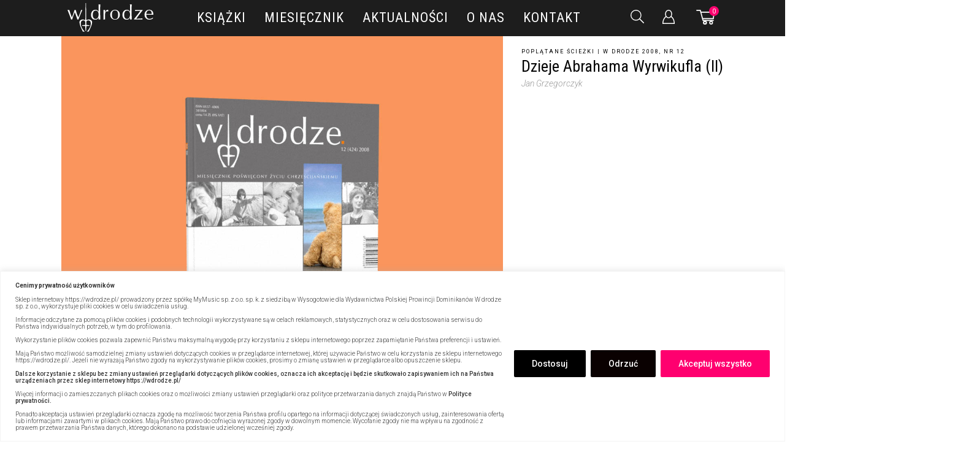

--- FILE ---
content_type: text/html; charset=UTF-8
request_url: https://wdrodze.pl/article/dzieje-abrahama-wyrwikufla-ii/
body_size: 83456
content:
<!DOCTYPE html>
<html lang="pl-PL">

<head>
    <meta charset="UTF-8">
    <meta name="viewport" content="width=device-width, initial-scale=1, maximum-scale=5">
    
    <!-- Google tag (gtag.js) -->
    <script async src="https://www.googletagmanager.com/gtag/js?id=G-VHBS9WZJJ4"></script>
    <script>
    window.dataLayer = window.dataLayer || [];
    function gtag(){dataLayer.push(arguments);}
    gtag('js', new Date());

    gtag('config', 'G-VHBS9WZJJ4');
    </script>

    
        <meta property="article:published_time" content="2020-07-07 00:00:00" />
    <meta property="article:modified_time" content="2020-11-06 13:24:25" />
    <meta name="keywords" content="Kościół,Kościół katolicki,Wiara,Katolicyzm" />
    <meta property="article:tag" content="Kościół,Kościół katolicki,Wiara,Katolicyzm" />
    <meta property="article:publisher" content="https://wdrodze.pl/" />

            <meta property="og:image" content="" />
    <meta name="twitter:image" content="" />
        				<script>document.documentElement.className = document.documentElement.className + ' yes-js js_active js'</script>
				<meta name='robots' content='index, follow, max-image-preview:large, max-snippet:-1, max-video-preview:-1' />
	<style>img:is([sizes="auto" i], [sizes^="auto," i]) { contain-intrinsic-size: 3000px 1500px }</style>
	<!-- Znacznik Google (gtag.js) tryb zgody dataLayer dodany przez Site Kit -->
<script type="text/javascript" id="google_gtagjs-js-consent-mode-data-layer">
/* <![CDATA[ */
window.dataLayer = window.dataLayer || [];function gtag(){dataLayer.push(arguments);}
gtag('consent', 'default', {"ad_personalization":"denied","ad_storage":"denied","ad_user_data":"denied","analytics_storage":"denied","functionality_storage":"denied","security_storage":"denied","personalization_storage":"denied","region":["AT","BE","BG","CH","CY","CZ","DE","DK","EE","ES","FI","FR","GB","GR","HR","HU","IE","IS","IT","LI","LT","LU","LV","MT","NL","NO","PL","PT","RO","SE","SI","SK"],"wait_for_update":500});
window._googlesitekitConsentCategoryMap = {"statistics":["analytics_storage"],"marketing":["ad_storage","ad_user_data","ad_personalization"],"functional":["functionality_storage","security_storage"],"preferences":["personalization_storage"]};
window._googlesitekitConsents = {"ad_personalization":"denied","ad_storage":"denied","ad_user_data":"denied","analytics_storage":"denied","functionality_storage":"denied","security_storage":"denied","personalization_storage":"denied","region":["AT","BE","BG","CH","CY","CZ","DE","DK","EE","ES","FI","FR","GB","GR","HR","HU","IE","IS","IT","LI","LT","LU","LV","MT","NL","NO","PL","PT","RO","SE","SI","SK"],"wait_for_update":500};
/* ]]> */
</script>
<!-- DataLayer trybu zgody na koniec znacznika Google (gtag.js) dodany przez Site Kit -->

	<!-- This site is optimized with the Yoast SEO plugin v26.2 - https://yoast.com/wordpress/plugins/seo/ -->
	<title>Dzieje Abrahama Wyrwikufla (II) - Wydawnictwo W drodze</title>
	<meta name="description" content="W 1996 roku wybrałeś się na pieszą pielgrzymkę do Częstochowy, podziękować za dziesięć lat trzeźwości. Jednak po przejściu prawie dwustu..." />
	<link rel="canonical" href="https://wdrodze.pl/article/dzieje-abrahama-wyrwikufla-ii/" />
	<meta property="og:locale" content="pl_PL" />
	<meta property="og:type" content="article" />
	<meta property="og:title" content="Dzieje Abrahama Wyrwikufla (II) - Wydawnictwo W drodze" />
	<meta property="og:description" content="W 1996 roku wybrałeś się na pieszą pielgrzymkę do Częstochowy, podziękować za dziesięć lat trzeźwości. Jednak po przejściu prawie dwustu..." />
	<meta property="og:url" content="https://wdrodze.pl/article/dzieje-abrahama-wyrwikufla-ii/" />
	<meta property="og:site_name" content="Wydawnictwo W drodze" />
	<meta property="article:modified_time" content="2020-11-06T12:24:25+00:00" />
	<meta name="twitter:card" content="summary_large_image" />
	<meta name="twitter:label1" content="Szacowany czas czytania" />
	<meta name="twitter:data1" content="33 minuty" />
	<script type="application/ld+json" class="yoast-schema-graph">{"@context":"https://schema.org","@graph":[{"@type":"Article","@id":"https://wdrodze.pl/article/dzieje-abrahama-wyrwikufla-ii/#article","isPartOf":{"@id":"https://wdrodze.pl/article/dzieje-abrahama-wyrwikufla-ii/"},"author":{"name":"W drodze","@id":"https://wdrodze.lukaszwronski.com/#/schema/person/5dd5fa0e59cde02bd09e59a26b24b04e"},"headline":"Dzieje Abrahama Wyrwikufla (II)","datePublished":"2020-07-07T00:00:00+00:00","dateModified":"2020-11-06T12:24:25+00:00","mainEntityOfPage":{"@id":"https://wdrodze.pl/article/dzieje-abrahama-wyrwikufla-ii/"},"wordCount":6679,"commentCount":0,"publisher":{"@id":"https://wdrodze.lukaszwronski.com/#organization"},"articleSection":["Poplątane ścieżki"],"inLanguage":"pl-PL","potentialAction":[{"@type":"CommentAction","name":"Comment","target":["https://wdrodze.pl/article/dzieje-abrahama-wyrwikufla-ii/#respond"]}]},{"@type":"WebPage","@id":"https://wdrodze.pl/article/dzieje-abrahama-wyrwikufla-ii/","url":"https://wdrodze.pl/article/dzieje-abrahama-wyrwikufla-ii/","name":"Dzieje Abrahama Wyrwikufla (II) - Wydawnictwo W drodze","isPartOf":{"@id":"https://wdrodze.lukaszwronski.com/#website"},"datePublished":"2020-07-07T00:00:00+00:00","dateModified":"2020-11-06T12:24:25+00:00","description":"W 1996 roku wybrałeś się na pieszą pielgrzymkę do Częstochowy, podziękować za dziesięć lat trzeźwości. Jednak po przejściu prawie dwustu...","breadcrumb":{"@id":"https://wdrodze.pl/article/dzieje-abrahama-wyrwikufla-ii/#breadcrumb"},"inLanguage":"pl-PL","potentialAction":[{"@type":"ReadAction","target":["https://wdrodze.pl/article/dzieje-abrahama-wyrwikufla-ii/"]}]},{"@type":"BreadcrumbList","@id":"https://wdrodze.pl/article/dzieje-abrahama-wyrwikufla-ii/#breadcrumb","itemListElement":[{"@type":"ListItem","position":1,"name":"Strona główna","item":"https://wdrodze.pl/"},{"@type":"ListItem","position":2,"name":"Artykuły","item":"https://wdrodze.pl/artykuly/"},{"@type":"ListItem","position":3,"name":"Miesięcznik","item":"https://wdrodze.pl/miesiecznik/"},{"@type":"ListItem","position":4,"name":"Poplątane ścieżki","item":"https://wdrodze.pl/miesiecznik/poplatane-sciezki/"},{"@type":"ListItem","position":5,"name":"Dzieje Abrahama Wyrwikufla (II)"}]},{"@type":"WebSite","@id":"https://wdrodze.lukaszwronski.com/#website","url":"https://wdrodze.lukaszwronski.com/","name":"Wydawnictwo W drodze","description":"Wydawnictwo Polskiej Prowincji Dominikanów. Wydawnictwo W drodze założyli dominikanie, których dewizą jest „głosić wszystkim, wszędzie i na wszelkie możliwe sposoby”.","publisher":{"@id":"https://wdrodze.lukaszwronski.com/#organization"},"potentialAction":[{"@type":"SearchAction","target":{"@type":"EntryPoint","urlTemplate":"https://wdrodze.lukaszwronski.com/?s={search_term_string}"},"query-input":{"@type":"PropertyValueSpecification","valueRequired":true,"valueName":"search_term_string"}}],"inLanguage":"pl-PL"},{"@type":"Organization","@id":"https://wdrodze.lukaszwronski.com/#organization","name":"Wydawnictwo W drodze","url":"https://wdrodze.lukaszwronski.com/","logo":{"@type":"ImageObject","inLanguage":"pl-PL","@id":"https://wdrodze.lukaszwronski.com/#/schema/logo/image/","url":"https://wdrodze.pl/wp-content/uploads/2020/07/logo.png","contentUrl":"https://wdrodze.pl/wp-content/uploads/2020/07/logo.png","width":249,"height":83,"caption":"Wydawnictwo W drodze"},"image":{"@id":"https://wdrodze.lukaszwronski.com/#/schema/logo/image/"}},{"@type":"Person","@id":"https://wdrodze.lukaszwronski.com/#/schema/person/5dd5fa0e59cde02bd09e59a26b24b04e","name":"W drodze","image":{"@type":"ImageObject","inLanguage":"pl-PL","@id":"https://wdrodze.lukaszwronski.com/#/schema/person/image/","url":"https://secure.gravatar.com/avatar/7020da06dbde6d011969ffdf0d1742ac1abcebe2c715c7ce7591beddc17d3680?s=96&d=mm&r=g","contentUrl":"https://secure.gravatar.com/avatar/7020da06dbde6d011969ffdf0d1742ac1abcebe2c715c7ce7591beddc17d3680?s=96&d=mm&r=g","caption":"W drodze"},"sameAs":["https://wdrodze.lukaszwronski.com"]}]}</script>
	<!-- / Yoast SEO plugin. -->


<link rel='dns-prefetch' href='//www.googletagmanager.com' />

<link rel='stylesheet' id='wc-blocks-integration-css' href='https://wdrodze.pl/wp-content/plugins/woocommerce-subscriptions/build/index.css?ver=8.3.0' type='text/css' media='all' />
<link rel='stylesheet' id='woo-conditional-shipping-blocks-style-css' href='https://wdrodze.pl/wp-content/plugins/conditional-shipping-for-woocommerce/frontend/css/woo-conditional-shipping.css?ver=3.6.0.free' type='text/css' media='all' />
<link rel='stylesheet' id='wp-components-css' href='https://wdrodze.pl/wp-includes/css/dist/components/style.min.css' type='text/css' media='all' />
<link rel='stylesheet' id='woocommerce-dpd-blocks-integration-frontend-css' href='https://wdrodze.pl/wp-content/plugins/woocommerce-dpd/build/point-selection-block-frontend.css?ver=1761131779' type='text/css' media='all' />
<link rel='stylesheet' id='woocommerce-dpd-blocks-integration-editor-css' href='https://wdrodze.pl/wp-content/plugins/woocommerce-dpd/build/point-selection-block.css?ver=1761131779' type='text/css' media='all' />
<link rel='stylesheet' id='woocommerce-enadawca-blocks-integration-frontend-css' href='https://wdrodze.pl/wp-content/plugins/woocommerce-enadawca/build/point-selection-block-frontend.css?ver=1758110411' type='text/css' media='all' />
<link rel='stylesheet' id='woocommerce-enadawca-blocks-integration-editor-css' href='https://wdrodze.pl/wp-content/plugins/woocommerce-enadawca/build/point-selection-block.css?ver=1758110411' type='text/css' media='all' />
<link rel='stylesheet' id='woocommerce-paczkomaty-inpost-blocks-integration-frontend-css' href='https://wdrodze.pl/wp-content/plugins/woocommerce-paczkomaty-inpost/build/style-point-selection-block.css?ver=1716930120' type='text/css' media='all' />
<link rel='stylesheet' id='woocommerce-paczkomaty-inpost-blocks-integration-editor-css' href='https://wdrodze.pl/wp-content/plugins/woocommerce-paczkomaty-inpost/build/style-point-selection-block.css?ver=1716930120' type='text/css' media='all' />
<style id='classic-theme-styles-inline-css' type='text/css'>
/*! This file is auto-generated */
.wp-block-button__link{color:#fff;background-color:#32373c;border-radius:9999px;box-shadow:none;text-decoration:none;padding:calc(.667em + 2px) calc(1.333em + 2px);font-size:1.125em}.wp-block-file__button{background:#32373c;color:#fff;text-decoration:none}
</style>
<link rel='stylesheet' id='gutenberg-pdfjs-css' href='https://wdrodze.pl/wp-content/plugins/pdfjs-viewer-shortcode/inc/../blocks/dist/style.css?ver=2.2.3' type='text/css' media='all' />
<link rel='stylesheet' id='jquery-selectBox-css' href='https://wdrodze.pl/wp-content/plugins/yith-woocommerce-wishlist-premium/assets/css/jquery.selectBox.css?ver=1.2.0' type='text/css' media='all' />
<link rel='stylesheet' id='yith-wcwl-font-awesome-css' href='https://wdrodze.pl/wp-content/plugins/yith-woocommerce-wishlist-premium/assets/css/font-awesome.css?ver=4.7.0' type='text/css' media='all' />
<link rel='stylesheet' id='woocommerce_prettyPhoto_css-css' href='//wdrodze.pl/wp-content/plugins/woocommerce/assets/css/prettyPhoto.css?ver=3.1.6' type='text/css' media='all' />
<link rel='stylesheet' id='yith-wcwl-main-css' href='https://wdrodze.pl/wp-content/plugins/yith-woocommerce-wishlist-premium/assets/css/style.css?ver=3.26.0' type='text/css' media='all' />
<style id='yith-wcwl-main-inline-css' type='text/css'>
.yith-wcwl-share li a{color: #FFFFFF;}.yith-wcwl-share li a:hover{color: #FFFFFF;}.yith-wcwl-share a.facebook{background: #39599E; background-color: #39599E;}.yith-wcwl-share a.facebook:hover{background: #595A5A; background-color: #595A5A;}.yith-wcwl-share a.twitter{background: #45AFE2; background-color: #45AFE2;}.yith-wcwl-share a.twitter:hover{background: #595A5A; background-color: #595A5A;}.yith-wcwl-share a.pinterest{background: #AB2E31; background-color: #AB2E31;}.yith-wcwl-share a.pinterest:hover{background: #595A5A; background-color: #595A5A;}.yith-wcwl-share a.email{background: #FBB102; background-color: #FBB102;}.yith-wcwl-share a.email:hover{background: #595A5A; background-color: #595A5A;}.yith-wcwl-share a.whatsapp{background: #00A901; background-color: #00A901;}.yith-wcwl-share a.whatsapp:hover{background: #595A5A; background-color: #595A5A;}
</style>
<style id='global-styles-inline-css' type='text/css'>
:root{--wp--preset--aspect-ratio--square: 1;--wp--preset--aspect-ratio--4-3: 4/3;--wp--preset--aspect-ratio--3-4: 3/4;--wp--preset--aspect-ratio--3-2: 3/2;--wp--preset--aspect-ratio--2-3: 2/3;--wp--preset--aspect-ratio--16-9: 16/9;--wp--preset--aspect-ratio--9-16: 9/16;--wp--preset--color--black: #000000;--wp--preset--color--cyan-bluish-gray: #abb8c3;--wp--preset--color--white: #ffffff;--wp--preset--color--pale-pink: #f78da7;--wp--preset--color--vivid-red: #cf2e2e;--wp--preset--color--luminous-vivid-orange: #ff6900;--wp--preset--color--luminous-vivid-amber: #fcb900;--wp--preset--color--light-green-cyan: #7bdcb5;--wp--preset--color--vivid-green-cyan: #00d084;--wp--preset--color--pale-cyan-blue: #8ed1fc;--wp--preset--color--vivid-cyan-blue: #0693e3;--wp--preset--color--vivid-purple: #9b51e0;--wp--preset--gradient--vivid-cyan-blue-to-vivid-purple: linear-gradient(135deg,rgba(6,147,227,1) 0%,rgb(155,81,224) 100%);--wp--preset--gradient--light-green-cyan-to-vivid-green-cyan: linear-gradient(135deg,rgb(122,220,180) 0%,rgb(0,208,130) 100%);--wp--preset--gradient--luminous-vivid-amber-to-luminous-vivid-orange: linear-gradient(135deg,rgba(252,185,0,1) 0%,rgba(255,105,0,1) 100%);--wp--preset--gradient--luminous-vivid-orange-to-vivid-red: linear-gradient(135deg,rgba(255,105,0,1) 0%,rgb(207,46,46) 100%);--wp--preset--gradient--very-light-gray-to-cyan-bluish-gray: linear-gradient(135deg,rgb(238,238,238) 0%,rgb(169,184,195) 100%);--wp--preset--gradient--cool-to-warm-spectrum: linear-gradient(135deg,rgb(74,234,220) 0%,rgb(151,120,209) 20%,rgb(207,42,186) 40%,rgb(238,44,130) 60%,rgb(251,105,98) 80%,rgb(254,248,76) 100%);--wp--preset--gradient--blush-light-purple: linear-gradient(135deg,rgb(255,206,236) 0%,rgb(152,150,240) 100%);--wp--preset--gradient--blush-bordeaux: linear-gradient(135deg,rgb(254,205,165) 0%,rgb(254,45,45) 50%,rgb(107,0,62) 100%);--wp--preset--gradient--luminous-dusk: linear-gradient(135deg,rgb(255,203,112) 0%,rgb(199,81,192) 50%,rgb(65,88,208) 100%);--wp--preset--gradient--pale-ocean: linear-gradient(135deg,rgb(255,245,203) 0%,rgb(182,227,212) 50%,rgb(51,167,181) 100%);--wp--preset--gradient--electric-grass: linear-gradient(135deg,rgb(202,248,128) 0%,rgb(113,206,126) 100%);--wp--preset--gradient--midnight: linear-gradient(135deg,rgb(2,3,129) 0%,rgb(40,116,252) 100%);--wp--preset--font-size--small: 13px;--wp--preset--font-size--medium: 20px;--wp--preset--font-size--large: 36px;--wp--preset--font-size--x-large: 42px;--wp--preset--spacing--20: 0.44rem;--wp--preset--spacing--30: 0.67rem;--wp--preset--spacing--40: 1rem;--wp--preset--spacing--50: 1.5rem;--wp--preset--spacing--60: 2.25rem;--wp--preset--spacing--70: 3.38rem;--wp--preset--spacing--80: 5.06rem;--wp--preset--shadow--natural: 6px 6px 9px rgba(0, 0, 0, 0.2);--wp--preset--shadow--deep: 12px 12px 50px rgba(0, 0, 0, 0.4);--wp--preset--shadow--sharp: 6px 6px 0px rgba(0, 0, 0, 0.2);--wp--preset--shadow--outlined: 6px 6px 0px -3px rgba(255, 255, 255, 1), 6px 6px rgba(0, 0, 0, 1);--wp--preset--shadow--crisp: 6px 6px 0px rgba(0, 0, 0, 1);}:where(.is-layout-flex){gap: 0.5em;}:where(.is-layout-grid){gap: 0.5em;}body .is-layout-flex{display: flex;}.is-layout-flex{flex-wrap: wrap;align-items: center;}.is-layout-flex > :is(*, div){margin: 0;}body .is-layout-grid{display: grid;}.is-layout-grid > :is(*, div){margin: 0;}:where(.wp-block-columns.is-layout-flex){gap: 2em;}:where(.wp-block-columns.is-layout-grid){gap: 2em;}:where(.wp-block-post-template.is-layout-flex){gap: 1.25em;}:where(.wp-block-post-template.is-layout-grid){gap: 1.25em;}.has-black-color{color: var(--wp--preset--color--black) !important;}.has-cyan-bluish-gray-color{color: var(--wp--preset--color--cyan-bluish-gray) !important;}.has-white-color{color: var(--wp--preset--color--white) !important;}.has-pale-pink-color{color: var(--wp--preset--color--pale-pink) !important;}.has-vivid-red-color{color: var(--wp--preset--color--vivid-red) !important;}.has-luminous-vivid-orange-color{color: var(--wp--preset--color--luminous-vivid-orange) !important;}.has-luminous-vivid-amber-color{color: var(--wp--preset--color--luminous-vivid-amber) !important;}.has-light-green-cyan-color{color: var(--wp--preset--color--light-green-cyan) !important;}.has-vivid-green-cyan-color{color: var(--wp--preset--color--vivid-green-cyan) !important;}.has-pale-cyan-blue-color{color: var(--wp--preset--color--pale-cyan-blue) !important;}.has-vivid-cyan-blue-color{color: var(--wp--preset--color--vivid-cyan-blue) !important;}.has-vivid-purple-color{color: var(--wp--preset--color--vivid-purple) !important;}.has-black-background-color{background-color: var(--wp--preset--color--black) !important;}.has-cyan-bluish-gray-background-color{background-color: var(--wp--preset--color--cyan-bluish-gray) !important;}.has-white-background-color{background-color: var(--wp--preset--color--white) !important;}.has-pale-pink-background-color{background-color: var(--wp--preset--color--pale-pink) !important;}.has-vivid-red-background-color{background-color: var(--wp--preset--color--vivid-red) !important;}.has-luminous-vivid-orange-background-color{background-color: var(--wp--preset--color--luminous-vivid-orange) !important;}.has-luminous-vivid-amber-background-color{background-color: var(--wp--preset--color--luminous-vivid-amber) !important;}.has-light-green-cyan-background-color{background-color: var(--wp--preset--color--light-green-cyan) !important;}.has-vivid-green-cyan-background-color{background-color: var(--wp--preset--color--vivid-green-cyan) !important;}.has-pale-cyan-blue-background-color{background-color: var(--wp--preset--color--pale-cyan-blue) !important;}.has-vivid-cyan-blue-background-color{background-color: var(--wp--preset--color--vivid-cyan-blue) !important;}.has-vivid-purple-background-color{background-color: var(--wp--preset--color--vivid-purple) !important;}.has-black-border-color{border-color: var(--wp--preset--color--black) !important;}.has-cyan-bluish-gray-border-color{border-color: var(--wp--preset--color--cyan-bluish-gray) !important;}.has-white-border-color{border-color: var(--wp--preset--color--white) !important;}.has-pale-pink-border-color{border-color: var(--wp--preset--color--pale-pink) !important;}.has-vivid-red-border-color{border-color: var(--wp--preset--color--vivid-red) !important;}.has-luminous-vivid-orange-border-color{border-color: var(--wp--preset--color--luminous-vivid-orange) !important;}.has-luminous-vivid-amber-border-color{border-color: var(--wp--preset--color--luminous-vivid-amber) !important;}.has-light-green-cyan-border-color{border-color: var(--wp--preset--color--light-green-cyan) !important;}.has-vivid-green-cyan-border-color{border-color: var(--wp--preset--color--vivid-green-cyan) !important;}.has-pale-cyan-blue-border-color{border-color: var(--wp--preset--color--pale-cyan-blue) !important;}.has-vivid-cyan-blue-border-color{border-color: var(--wp--preset--color--vivid-cyan-blue) !important;}.has-vivid-purple-border-color{border-color: var(--wp--preset--color--vivid-purple) !important;}.has-vivid-cyan-blue-to-vivid-purple-gradient-background{background: var(--wp--preset--gradient--vivid-cyan-blue-to-vivid-purple) !important;}.has-light-green-cyan-to-vivid-green-cyan-gradient-background{background: var(--wp--preset--gradient--light-green-cyan-to-vivid-green-cyan) !important;}.has-luminous-vivid-amber-to-luminous-vivid-orange-gradient-background{background: var(--wp--preset--gradient--luminous-vivid-amber-to-luminous-vivid-orange) !important;}.has-luminous-vivid-orange-to-vivid-red-gradient-background{background: var(--wp--preset--gradient--luminous-vivid-orange-to-vivid-red) !important;}.has-very-light-gray-to-cyan-bluish-gray-gradient-background{background: var(--wp--preset--gradient--very-light-gray-to-cyan-bluish-gray) !important;}.has-cool-to-warm-spectrum-gradient-background{background: var(--wp--preset--gradient--cool-to-warm-spectrum) !important;}.has-blush-light-purple-gradient-background{background: var(--wp--preset--gradient--blush-light-purple) !important;}.has-blush-bordeaux-gradient-background{background: var(--wp--preset--gradient--blush-bordeaux) !important;}.has-luminous-dusk-gradient-background{background: var(--wp--preset--gradient--luminous-dusk) !important;}.has-pale-ocean-gradient-background{background: var(--wp--preset--gradient--pale-ocean) !important;}.has-electric-grass-gradient-background{background: var(--wp--preset--gradient--electric-grass) !important;}.has-midnight-gradient-background{background: var(--wp--preset--gradient--midnight) !important;}.has-small-font-size{font-size: var(--wp--preset--font-size--small) !important;}.has-medium-font-size{font-size: var(--wp--preset--font-size--medium) !important;}.has-large-font-size{font-size: var(--wp--preset--font-size--large) !important;}.has-x-large-font-size{font-size: var(--wp--preset--font-size--x-large) !important;}
:where(.wp-block-post-template.is-layout-flex){gap: 1.25em;}:where(.wp-block-post-template.is-layout-grid){gap: 1.25em;}
:where(.wp-block-columns.is-layout-flex){gap: 2em;}:where(.wp-block-columns.is-layout-grid){gap: 2em;}
:root :where(.wp-block-pullquote){font-size: 1.5em;line-height: 1.6;}
</style>
<link rel='stylesheet' id='rs-plugin-settings-css' href='https://wdrodze.pl/wp-content/plugins/revslider/public/assets/css/rs6.css?ver=6.4.6' type='text/css' media='all' />
<style id='rs-plugin-settings-inline-css' type='text/css'>
#rs-demo-id {}
</style>
<link rel='stylesheet' id='xoo-cp-style-css' href='https://wdrodze.pl/wp-content/plugins/added-to-cart-popup-woocommerce/assets/css/xoo-cp-style.css?ver=1.7' type='text/css' media='all' />
<style id='xoo-cp-style-inline-css' type='text/css'>
td.xoo-cp-pqty{
			    min-width: 120px;
			}
			.xoo-cp-container{
				max-width: 650px;
			}
			.xcp-btn{
				background-color: #777777;
				color: #ffffff;
				font-size: 14px;
				border-radius: 5px;
				border: 1px solid #777777;
			}
			.xcp-btn:hover{
				color: #ffffff;
			}
			td.xoo-cp-pimg{
				width: 20%;
			}
			table.xoo-cp-pdetails , table.xoo-cp-pdetails tr{
				border: 0!important;
			}
			table.xoo-cp-pdetails td{
				border-style: solid;
				border-width: 0px;
				border-color: #ebe9eb;
			}
</style>
<link rel='stylesheet' id='woo_conditional_shipping_css-css' href='https://wdrodze.pl/wp-content/plugins/conditional-shipping-for-woocommerce/includes/frontend/../../frontend/css/woo-conditional-shipping.css?ver=3.6.0.free' type='text/css' media='all' />
<link rel='stylesheet' id='brands-styles-css' href='https://wdrodze.pl/wp-content/plugins/woocommerce/assets/css/brands.css?ver=10.2.2' type='text/css' media='all' />
<link rel='stylesheet' id='dgwt-wcas-style-css' href='https://wdrodze.pl/wp-content/plugins/ajax-search-for-woocommerce-premium/assets/css/style.min.css?ver=1.28.1' type='text/css' media='all' />
<link rel='stylesheet' id='wc-memberships-frontend-css' href='https://wdrodze.pl/wp-content/plugins/woocommerce-memberships/assets/css/frontend/wc-memberships-frontend.min.css?ver=1.22.4' type='text/css' media='all' />
<link rel='stylesheet' id='wdrodze-styles-main-css' href='https://wdrodze.pl/wp-content/themes/wdrodze/assets/styles/main.css?v=20211s872dwef4g1102' type='text/css' media='all' />
<link rel='stylesheet' id='wdrodze-styles-rest-css' href='https://wdrodze.pl/wp-content/themes/wdrodze/assets/styles/rest.css?v=20211s478wef2dg1102' type='text/css' media='all' />
<link rel='stylesheet' id='p24-blik-field-styles-css' href='https://wdrodze.pl/wp-content/plugins/woocommerce-gateway-przelewy24/assets/css/blik_field.css?ver=4.1.10.5' type='text/css' media='all' />
<link rel='stylesheet' id='wc-pb-checkout-blocks-css' href='https://wdrodze.pl/wp-content/plugins/woocommerce-product-bundles/assets/css/frontend/checkout-blocks.css?ver=7.1.2' type='text/css' media='all' />
<link rel='stylesheet' id='wc-bundle-style-css' href='https://wdrodze.pl/wp-content/plugins/woocommerce-product-bundles/assets/css/frontend/woocommerce.css?ver=7.1.2' type='text/css' media='all' />
<script type="text/javascript" id="cookie-law-info-js-extra">
/* <![CDATA[ */
var _ckyConfig = {"_ipData":[],"_assetsURL":"https:\/\/wdrodze.pl\/wp-content\/plugins\/cookie-law-info\/lite\/frontend\/images\/","_publicURL":"https:\/\/wdrodze.pl","_expiry":"365","_categories":[{"name":"niezb\u0119dny","slug":"necessary","isNecessary":true,"ccpaDoNotSell":true,"cookies":[{"cookieID":"cookieyes-consent","domain":"wdrodze.pl","provider":""},{"cookieID":"yt-remote-device-id","domain":"youtube.com","provider":"youtube.com"},{"cookieID":"yt-player-headers-readable","domain":"youtube.com","provider":"youtube.com"},{"cookieID":"ytidb::LAST_RESULT_ENTRY_KEY","domain":"youtube.com","provider":"youtube.com"},{"cookieID":"yt-remote-connected-devices","domain":"youtube.com","provider":"youtube.com"},{"cookieID":"yt-remote-cast-installed","domain":"youtube.com","provider":"youtube.com"},{"cookieID":"yt-remote-session-app","domain":"youtube.com","provider":"youtube.com"},{"cookieID":"yt-remote-session-name","domain":"youtube.com","provider":"youtube.com"},{"cookieID":"yt-remote-cast-available","domain":"youtube.com","provider":"youtube.com"},{"cookieID":"yt-remote-fast-check-period","domain":"youtube.com","provider":"youtube.com"},{"cookieID":"yt.innertube::requests","domain":"youtube.com","provider":"youtube.com"},{"cookieID":"yt.innertube::nextId","domain":"youtube.com","provider":"youtube.com"}],"active":true,"defaultConsent":{"gdpr":true,"ccpa":true}},{"name":"Funkcjonalny","slug":"functional","isNecessary":false,"ccpaDoNotSell":true,"cookies":[{"cookieID":"YSC","domain":".youtube.com","provider":"youtube.com"},{"cookieID":"VISITOR_INFO1_LIVE","domain":".youtube.com","provider":"youtube.com"},{"cookieID":"VISITOR_PRIVACY_METADATA","domain":".youtube.com","provider":"youtube.com"},{"cookieID":"PREF","domain":".youtube.com","provider":"youtube.com"}],"active":true,"defaultConsent":{"gdpr":false,"ccpa":false}},{"name":"Analityka","slug":"analytics","isNecessary":false,"ccpaDoNotSell":true,"cookies":[{"cookieID":"_fbp","domain":".wdrodze.pl","provider":"facebook.net"},{"cookieID":"_ga","domain":".wdrodze.pl","provider":"google-analytics.com|googletagmanager.com\/gtag\/js"},{"cookieID":"_gid","domain":".wdrodze.pl","provider":"google-analytics.com|googletagmanager.com\/gtag\/js"},{"cookieID":"_gat_gtag_UA_*","domain":".wdrodze.pl","provider":"google-analytics.com|googletagmanager.com\/gtag\/js"},{"cookieID":"_gcl_au","domain":".wdrodze.pl","provider":"googletagmanager.com"},{"cookieID":"_ga_*","domain":".wdrodze.pl","provider":"google-analytics.com|googletagmanager.com\/gtag\/js"}],"active":true,"defaultConsent":{"gdpr":false,"ccpa":false}},{"name":"Wyst\u0119p","slug":"performance","isNecessary":false,"ccpaDoNotSell":true,"cookies":[],"active":true,"defaultConsent":{"gdpr":false,"ccpa":false}},{"name":"Reklama","slug":"advertisement","isNecessary":false,"ccpaDoNotSell":true,"cookies":[{"cookieID":"IDE","domain":".doubleclick.net","provider":"doubleclick.net"},{"cookieID":"test_cookie","domain":".doubleclick.net","provider":"doubleclick.net"}],"active":true,"defaultConsent":{"gdpr":false,"ccpa":false}}],"_activeLaw":"gdpr","_rootDomain":"","_block":"1","_showBanner":"1","_bannerConfig":{"settings":{"type":"banner","preferenceCenterType":"popup","position":"bottom","applicableLaw":"gdpr"},"behaviours":{"reloadBannerOnAccept":false,"loadAnalyticsByDefault":false,"animations":{"onLoad":"animate","onHide":"sticky"}},"config":{"revisitConsent":{"status":true,"tag":"revisit-consent","position":"bottom-right","meta":{"url":"#"},"styles":{"background-color":"#0056A7"},"elements":{"title":{"type":"text","tag":"revisit-consent-title","status":true,"styles":{"color":"#0056a7"}}}},"preferenceCenter":{"toggle":{"status":true,"tag":"detail-category-toggle","type":"toggle","states":{"active":{"styles":{"background-color":"#1863DC"}},"inactive":{"styles":{"background-color":"#D0D5D2"}}}}},"categoryPreview":{"status":false,"toggle":{"status":true,"tag":"detail-category-preview-toggle","type":"toggle","states":{"active":{"styles":{"background-color":"#1863DC"}},"inactive":{"styles":{"background-color":"#D0D5D2"}}}}},"videoPlaceholder":{"status":true,"styles":{"background-color":"#000000","border-color":"#000000","color":"#ffffff"}},"readMore":{"status":false,"tag":"readmore-button","type":"link","meta":{"noFollow":true,"newTab":true},"styles":{"color":"#ffffff","background-color":"transparent","border-color":"transparent"}},"auditTable":{"status":true},"optOption":{"status":true,"toggle":{"status":true,"tag":"optout-option-toggle","type":"toggle","states":{"active":{"styles":{"background-color":"#1863dc"}},"inactive":{"styles":{"background-color":"#FFFFFF"}}}}}}},"_version":"3.3.5","_logConsent":"1","_tags":[{"tag":"accept-button","styles":{"color":"#fff","background-color":"#ff006f","border-color":"#ff006f"}},{"tag":"reject-button","styles":{"color":"#fff","background-color":"#0a0101","border-color":"#0a0101"}},{"tag":"settings-button","styles":{"color":"#ffffff","background-color":"#000","border-color":"#000"}},{"tag":"readmore-button","styles":{"color":"#ffffff","background-color":"transparent","border-color":"transparent"}},{"tag":"donotsell-button","styles":{"color":"#333333","background-color":"","border-color":""}},{"tag":"accept-button","styles":{"color":"#fff","background-color":"#ff006f","border-color":"#ff006f"}},{"tag":"revisit-consent","styles":{"background-color":"#0056A7"}}],"_shortCodes":[{"key":"cky_readmore","content":"<a href=\"#\" class=\"cky-policy\" aria-label=\"Polityka Cookie\" target=\"_blank\" rel=\"noopener\" data-cky-tag=\"readmore-button\">Polityka Cookie<\/a>","tag":"readmore-button","status":false,"attributes":{"rel":"nofollow","target":"_blank"}},{"key":"cky_show_desc","content":"<button class=\"cky-show-desc-btn\" data-cky-tag=\"show-desc-button\" aria-label=\"Poka\u017c wi\u0119cej\">Poka\u017c wi\u0119cej<\/button>","tag":"show-desc-button","status":true,"attributes":[]},{"key":"cky_hide_desc","content":"<button class=\"cky-show-desc-btn\" data-cky-tag=\"hide-desc-button\" aria-label=\"Poka\u017c mniej\">Poka\u017c mniej<\/button>","tag":"hide-desc-button","status":true,"attributes":[]},{"key":"cky_category_toggle_label","content":"[cky_{{status}}_category_label] [cky_preference_{{category_slug}}_title]","tag":"","status":true,"attributes":[]},{"key":"cky_enable_category_label","content":"W\u0142\u0105czy\u0107","tag":"","status":true,"attributes":[]},{"key":"cky_disable_category_label","content":"Wy\u0142\u0105czy\u0107","tag":"","status":true,"attributes":[]},{"key":"cky_video_placeholder","content":"<div class=\"video-placeholder-normal\" data-cky-tag=\"video-placeholder\" id=\"[UNIQUEID]\"><p class=\"video-placeholder-text-normal\" data-cky-tag=\"placeholder-title\">Prosimy o zaakceptowanie zgody na pliki cookie<\/p><\/div>","tag":"","status":true,"attributes":[]},{"key":"cky_enable_optout_label","content":"W\u0142\u0105czy\u0107","tag":"","status":true,"attributes":[]},{"key":"cky_disable_optout_label","content":"Wy\u0142\u0105czy\u0107","tag":"","status":true,"attributes":[]},{"key":"cky_optout_toggle_label","content":"[cky_{{status}}_optout_label] [cky_optout_option_title]","tag":"","status":true,"attributes":[]},{"key":"cky_optout_option_title","content":"Nie sprzedawaj i nie udost\u0119pniaj moich danych osobowych","tag":"","status":true,"attributes":[]},{"key":"cky_optout_close_label","content":"Blisko","tag":"","status":true,"attributes":[]},{"key":"cky_preference_close_label","content":"Blisko","tag":"","status":true,"attributes":[]}],"_rtl":"","_language":"pl","_providersToBlock":[{"re":"youtube.com","categories":["functional"]},{"re":"facebook.net","categories":["analytics"]},{"re":"google-analytics.com|googletagmanager.com\/gtag\/js","categories":["analytics"]},{"re":"googletagmanager.com","categories":["analytics"]},{"re":"doubleclick.net","categories":["advertisement"]}]};
var _ckyStyles = {"css":".cky-overlay{background: #000000; opacity: 0.4; position: fixed; top: 0; left: 0; width: 100%; height: 100%; z-index: 99999999;}.cky-hide{display: none;}.cky-btn-revisit-wrapper{display: flex; align-items: center; justify-content: center; background: #0056a7; width: 45px; height: 45px; border-radius: 50%; position: fixed; z-index: 999999; cursor: pointer;}.cky-revisit-bottom-left{bottom: 15px; left: 15px;}.cky-revisit-bottom-right{bottom: 15px; right: 15px;}.cky-btn-revisit-wrapper .cky-btn-revisit{display: flex; align-items: center; justify-content: center; background: none; border: none; cursor: pointer; position: relative; margin: 0; padding: 0;}.cky-btn-revisit-wrapper .cky-btn-revisit img{max-width: fit-content; margin: 0; height: 30px; width: 30px;}.cky-revisit-bottom-left:hover::before{content: attr(data-tooltip); position: absolute; background: #4e4b66; color: #ffffff; left: calc(100% + 7px); font-size: 12px; line-height: 16px; width: max-content; padding: 4px 8px; border-radius: 4px;}.cky-revisit-bottom-left:hover::after{position: absolute; content: \"\"; border: 5px solid transparent; left: calc(100% + 2px); border-left-width: 0; border-right-color: #4e4b66;}.cky-revisit-bottom-right:hover::before{content: attr(data-tooltip); position: absolute; background: #4e4b66; color: #ffffff; right: calc(100% + 7px); font-size: 12px; line-height: 16px; width: max-content; padding: 4px 8px; border-radius: 4px;}.cky-revisit-bottom-right:hover::after{position: absolute; content: \"\"; border: 5px solid transparent; right: calc(100% + 2px); border-right-width: 0; border-left-color: #4e4b66;}.cky-revisit-hide{display: none;}.cky-consent-container{position: fixed; width: 100%; box-sizing: border-box; z-index: 9999999;}.cky-consent-container .cky-consent-bar{background: #ffffff; border: 1px solid; padding: 16.5px 24px; box-shadow: 0 -1px 10px 0 #acabab4d;}.cky-banner-bottom{bottom: 0; left: 0;}.cky-banner-top{top: 0; left: 0;}.cky-custom-brand-logo-wrapper .cky-custom-brand-logo{width: 100px; height: auto; margin: 0 0 12px 0;}.cky-notice .cky-title{color: #212121; font-weight: 700; font-size: 18px; line-height: 24px; margin: 0 0 12px 0;}.cky-notice-group{display: flex; justify-content: space-between; align-items: center; font-size: 14px; line-height: 24px; font-weight: 400;}.cky-notice-des *,.cky-preference-content-wrapper *,.cky-accordion-header-des *,.cky-gpc-wrapper .cky-gpc-desc *{font-size: 14px;}.cky-notice-des{color: #212121; font-size: 14px; line-height: 24px; font-weight: 400;}.cky-notice-des img{height: 25px; width: 25px;}.cky-consent-bar .cky-notice-des p,.cky-gpc-wrapper .cky-gpc-desc p,.cky-preference-body-wrapper .cky-preference-content-wrapper p,.cky-accordion-header-wrapper .cky-accordion-header-des p,.cky-cookie-des-table li div:last-child p{color: inherit; margin-top: 0; overflow-wrap: break-word;}.cky-notice-des P:last-child,.cky-preference-content-wrapper p:last-child,.cky-cookie-des-table li div:last-child p:last-child,.cky-gpc-wrapper .cky-gpc-desc p:last-child{margin-bottom: 0;}.cky-notice-des a.cky-policy,.cky-notice-des button.cky-policy{font-size: 14px; color: #1863dc; white-space: nowrap; cursor: pointer; background: transparent; border: 1px solid; text-decoration: underline;}.cky-notice-des button.cky-policy{padding: 0;}.cky-notice-des a.cky-policy:focus-visible,.cky-notice-des button.cky-policy:focus-visible,.cky-preference-content-wrapper .cky-show-desc-btn:focus-visible,.cky-accordion-header .cky-accordion-btn:focus-visible,.cky-preference-header .cky-btn-close:focus-visible,.cky-switch input[type=\"checkbox\"]:focus-visible,.cky-footer-wrapper a:focus-visible,.cky-btn:focus-visible{outline: 2px solid #1863dc; outline-offset: 2px;}.cky-btn:focus:not(:focus-visible),.cky-accordion-header .cky-accordion-btn:focus:not(:focus-visible),.cky-preference-content-wrapper .cky-show-desc-btn:focus:not(:focus-visible),.cky-btn-revisit-wrapper .cky-btn-revisit:focus:not(:focus-visible),.cky-preference-header .cky-btn-close:focus:not(:focus-visible),.cky-consent-bar .cky-banner-btn-close:focus:not(:focus-visible){outline: 0;}button.cky-show-desc-btn:not(:hover):not(:active){color: #1863dc; background: transparent;}button.cky-accordion-btn:not(:hover):not(:active),button.cky-banner-btn-close:not(:hover):not(:active),button.cky-btn-close:not(:hover):not(:active),button.cky-btn-revisit:not(:hover):not(:active){background: transparent;}.cky-consent-bar button:hover,.cky-modal.cky-modal-open button:hover,.cky-consent-bar button:focus,.cky-modal.cky-modal-open button:focus{text-decoration: none;}.cky-notice-btn-wrapper{display: flex; justify-content: center; align-items: center; margin-left: 15px;}.cky-notice-btn-wrapper .cky-btn{text-shadow: none; box-shadow: none;}.cky-btn{font-size: 14px; font-family: inherit; line-height: 24px; padding: 8px 27px; font-weight: 500; margin: 0 8px 0 0; border-radius: 2px; white-space: nowrap; cursor: pointer; text-align: center; text-transform: none; min-height: 0;}.cky-btn:hover{opacity: 0.8;}.cky-btn-customize{color: #1863dc; background: transparent; border: 2px solid #1863dc;}.cky-btn-reject{color: #1863dc; background: transparent; border: 2px solid #1863dc;}.cky-btn-accept{background: #1863dc; color: #ffffff; border: 2px solid #1863dc;}.cky-btn:last-child{margin-right: 0;}@media (max-width: 768px){.cky-notice-group{display: block;}.cky-notice-btn-wrapper{margin-left: 0;}.cky-notice-btn-wrapper .cky-btn{flex: auto; max-width: 100%; margin-top: 10px; white-space: unset;}}@media (max-width: 576px){.cky-notice-btn-wrapper{flex-direction: column;}.cky-custom-brand-logo-wrapper, .cky-notice .cky-title, .cky-notice-des, .cky-notice-btn-wrapper{padding: 0 28px;}.cky-consent-container .cky-consent-bar{padding: 16.5px 0;}.cky-notice-des{max-height: 40vh; overflow-y: scroll;}.cky-notice-btn-wrapper .cky-btn{width: 100%; padding: 8px; margin-right: 0;}.cky-notice-btn-wrapper .cky-btn-accept{order: 1;}.cky-notice-btn-wrapper .cky-btn-reject{order: 3;}.cky-notice-btn-wrapper .cky-btn-customize{order: 2;}}@media (max-width: 425px){.cky-custom-brand-logo-wrapper, .cky-notice .cky-title, .cky-notice-des, .cky-notice-btn-wrapper{padding: 0 24px;}.cky-notice-btn-wrapper{flex-direction: column;}.cky-btn{width: 100%; margin: 10px 0 0 0;}.cky-notice-btn-wrapper .cky-btn-customize{order: 2;}.cky-notice-btn-wrapper .cky-btn-reject{order: 3;}.cky-notice-btn-wrapper .cky-btn-accept{order: 1; margin-top: 16px;}}@media (max-width: 352px){.cky-notice .cky-title{font-size: 16px;}.cky-notice-des *{font-size: 12px;}.cky-notice-des, .cky-btn{font-size: 12px;}}.cky-modal.cky-modal-open{display: flex; visibility: visible; -webkit-transform: translate(-50%, -50%); -moz-transform: translate(-50%, -50%); -ms-transform: translate(-50%, -50%); -o-transform: translate(-50%, -50%); transform: translate(-50%, -50%); top: 50%; left: 50%; transition: all 1s ease;}.cky-modal{box-shadow: 0 32px 68px rgba(0, 0, 0, 0.3); margin: 0 auto; position: fixed; max-width: 100%; background: #ffffff; top: 50%; box-sizing: border-box; border-radius: 6px; z-index: 999999999; color: #212121; -webkit-transform: translate(-50%, 100%); -moz-transform: translate(-50%, 100%); -ms-transform: translate(-50%, 100%); -o-transform: translate(-50%, 100%); transform: translate(-50%, 100%); visibility: hidden; transition: all 0s ease;}.cky-preference-center{max-height: 79vh; overflow: hidden; width: 845px; overflow: hidden; flex: 1 1 0; display: flex; flex-direction: column; border-radius: 6px;}.cky-preference-header{display: flex; align-items: center; justify-content: space-between; padding: 22px 24px; border-bottom: 1px solid;}.cky-preference-header .cky-preference-title{font-size: 18px; font-weight: 700; line-height: 24px;}.cky-preference-header .cky-btn-close{margin: 0; cursor: pointer; vertical-align: middle; padding: 0; background: none; border: none; width: auto; height: auto; min-height: 0; line-height: 0; text-shadow: none; box-shadow: none;}.cky-preference-header .cky-btn-close img{margin: 0; height: 10px; width: 10px;}.cky-preference-body-wrapper{padding: 0 24px; flex: 1; overflow: auto; box-sizing: border-box;}.cky-preference-content-wrapper,.cky-gpc-wrapper .cky-gpc-desc{font-size: 14px; line-height: 24px; font-weight: 400; padding: 12px 0;}.cky-preference-content-wrapper{border-bottom: 1px solid;}.cky-preference-content-wrapper img{height: 25px; width: 25px;}.cky-preference-content-wrapper .cky-show-desc-btn{font-size: 14px; font-family: inherit; color: #1863dc; text-decoration: none; line-height: 24px; padding: 0; margin: 0; white-space: nowrap; cursor: pointer; background: transparent; border-color: transparent; text-transform: none; min-height: 0; text-shadow: none; box-shadow: none;}.cky-accordion-wrapper{margin-bottom: 10px;}.cky-accordion{border-bottom: 1px solid;}.cky-accordion:last-child{border-bottom: none;}.cky-accordion .cky-accordion-item{display: flex; margin-top: 10px;}.cky-accordion .cky-accordion-body{display: none;}.cky-accordion.cky-accordion-active .cky-accordion-body{display: block; padding: 0 22px; margin-bottom: 16px;}.cky-accordion-header-wrapper{cursor: pointer; width: 100%;}.cky-accordion-item .cky-accordion-header{display: flex; justify-content: space-between; align-items: center;}.cky-accordion-header .cky-accordion-btn{font-size: 16px; font-family: inherit; color: #212121; line-height: 24px; background: none; border: none; font-weight: 700; padding: 0; margin: 0; cursor: pointer; text-transform: none; min-height: 0; text-shadow: none; box-shadow: none;}.cky-accordion-header .cky-always-active{color: #008000; font-weight: 600; line-height: 24px; font-size: 14px;}.cky-accordion-header-des{font-size: 14px; line-height: 24px; margin: 10px 0 16px 0;}.cky-accordion-chevron{margin-right: 22px; position: relative; cursor: pointer;}.cky-accordion-chevron-hide{display: none;}.cky-accordion .cky-accordion-chevron i::before{content: \"\"; position: absolute; border-right: 1.4px solid; border-bottom: 1.4px solid; border-color: inherit; height: 6px; width: 6px; -webkit-transform: rotate(-45deg); -moz-transform: rotate(-45deg); -ms-transform: rotate(-45deg); -o-transform: rotate(-45deg); transform: rotate(-45deg); transition: all 0.2s ease-in-out; top: 8px;}.cky-accordion.cky-accordion-active .cky-accordion-chevron i::before{-webkit-transform: rotate(45deg); -moz-transform: rotate(45deg); -ms-transform: rotate(45deg); -o-transform: rotate(45deg); transform: rotate(45deg);}.cky-audit-table{background: #f4f4f4; border-radius: 6px;}.cky-audit-table .cky-empty-cookies-text{color: inherit; font-size: 12px; line-height: 24px; margin: 0; padding: 10px;}.cky-audit-table .cky-cookie-des-table{font-size: 12px; line-height: 24px; font-weight: normal; padding: 15px 10px; border-bottom: 1px solid; border-bottom-color: inherit; margin: 0;}.cky-audit-table .cky-cookie-des-table:last-child{border-bottom: none;}.cky-audit-table .cky-cookie-des-table li{list-style-type: none; display: flex; padding: 3px 0;}.cky-audit-table .cky-cookie-des-table li:first-child{padding-top: 0;}.cky-cookie-des-table li div:first-child{width: 100px; font-weight: 600; word-break: break-word; word-wrap: break-word;}.cky-cookie-des-table li div:last-child{flex: 1; word-break: break-word; word-wrap: break-word; margin-left: 8px;}.cky-footer-shadow{display: block; width: 100%; height: 40px; background: linear-gradient(180deg, rgba(255, 255, 255, 0) 0%, #ffffff 100%); position: absolute; bottom: calc(100% - 1px);}.cky-footer-wrapper{position: relative;}.cky-prefrence-btn-wrapper{display: flex; flex-wrap: wrap; align-items: center; justify-content: center; padding: 22px 24px; border-top: 1px solid;}.cky-prefrence-btn-wrapper .cky-btn{flex: auto; max-width: 100%; text-shadow: none; box-shadow: none;}.cky-btn-preferences{color: #1863dc; background: transparent; border: 2px solid #1863dc;}.cky-preference-header,.cky-preference-body-wrapper,.cky-preference-content-wrapper,.cky-accordion-wrapper,.cky-accordion,.cky-accordion-wrapper,.cky-footer-wrapper,.cky-prefrence-btn-wrapper{border-color: inherit;}@media (max-width: 845px){.cky-modal{max-width: calc(100% - 16px);}}@media (max-width: 576px){.cky-modal{max-width: 100%;}.cky-preference-center{max-height: 100vh;}.cky-prefrence-btn-wrapper{flex-direction: column;}.cky-accordion.cky-accordion-active .cky-accordion-body{padding-right: 0;}.cky-prefrence-btn-wrapper .cky-btn{width: 100%; margin: 10px 0 0 0;}.cky-prefrence-btn-wrapper .cky-btn-reject{order: 3;}.cky-prefrence-btn-wrapper .cky-btn-accept{order: 1; margin-top: 0;}.cky-prefrence-btn-wrapper .cky-btn-preferences{order: 2;}}@media (max-width: 425px){.cky-accordion-chevron{margin-right: 15px;}.cky-notice-btn-wrapper{margin-top: 0;}.cky-accordion.cky-accordion-active .cky-accordion-body{padding: 0 15px;}}@media (max-width: 352px){.cky-preference-header .cky-preference-title{font-size: 16px;}.cky-preference-header{padding: 16px 24px;}.cky-preference-content-wrapper *, .cky-accordion-header-des *{font-size: 12px;}.cky-preference-content-wrapper, .cky-preference-content-wrapper .cky-show-more, .cky-accordion-header .cky-always-active, .cky-accordion-header-des, .cky-preference-content-wrapper .cky-show-desc-btn, .cky-notice-des a.cky-policy{font-size: 12px;}.cky-accordion-header .cky-accordion-btn{font-size: 14px;}}.cky-switch{display: flex;}.cky-switch input[type=\"checkbox\"]{position: relative; width: 44px; height: 24px; margin: 0; background: #d0d5d2; -webkit-appearance: none; border-radius: 50px; cursor: pointer; outline: 0; border: none; top: 0;}.cky-switch input[type=\"checkbox\"]:checked{background: #1863dc;}.cky-switch input[type=\"checkbox\"]:before{position: absolute; content: \"\"; height: 20px; width: 20px; left: 2px; bottom: 2px; border-radius: 50%; background-color: white; -webkit-transition: 0.4s; transition: 0.4s; margin: 0;}.cky-switch input[type=\"checkbox\"]:after{display: none;}.cky-switch input[type=\"checkbox\"]:checked:before{-webkit-transform: translateX(20px); -ms-transform: translateX(20px); transform: translateX(20px);}@media (max-width: 425px){.cky-switch input[type=\"checkbox\"]{width: 38px; height: 21px;}.cky-switch input[type=\"checkbox\"]:before{height: 17px; width: 17px;}.cky-switch input[type=\"checkbox\"]:checked:before{-webkit-transform: translateX(17px); -ms-transform: translateX(17px); transform: translateX(17px);}}.cky-consent-bar .cky-banner-btn-close{position: absolute; right: 9px; top: 5px; background: none; border: none; cursor: pointer; padding: 0; margin: 0; min-height: 0; line-height: 0; height: auto; width: auto; text-shadow: none; box-shadow: none;}.cky-consent-bar .cky-banner-btn-close img{height: 9px; width: 9px; margin: 0;}.cky-notice-btn-wrapper .cky-btn-do-not-sell{font-size: 14px; line-height: 24px; padding: 6px 0; margin: 0; font-weight: 500; background: none; border-radius: 2px; border: none; cursor: pointer; text-align: left; color: #1863dc; background: transparent; border-color: transparent; box-shadow: none; text-shadow: none;}.cky-consent-bar .cky-banner-btn-close:focus-visible,.cky-notice-btn-wrapper .cky-btn-do-not-sell:focus-visible,.cky-opt-out-btn-wrapper .cky-btn:focus-visible,.cky-opt-out-checkbox-wrapper input[type=\"checkbox\"].cky-opt-out-checkbox:focus-visible{outline: 2px solid #1863dc; outline-offset: 2px;}@media (max-width: 768px){.cky-notice-btn-wrapper{margin-left: 0; margin-top: 10px; justify-content: left;}.cky-notice-btn-wrapper .cky-btn-do-not-sell{padding: 0;}}@media (max-width: 352px){.cky-notice-btn-wrapper .cky-btn-do-not-sell, .cky-notice-des a.cky-policy{font-size: 12px;}}.cky-opt-out-wrapper{padding: 12px 0;}.cky-opt-out-wrapper .cky-opt-out-checkbox-wrapper{display: flex; align-items: center;}.cky-opt-out-checkbox-wrapper .cky-opt-out-checkbox-label{font-size: 16px; font-weight: 700; line-height: 24px; margin: 0 0 0 12px; cursor: pointer;}.cky-opt-out-checkbox-wrapper input[type=\"checkbox\"].cky-opt-out-checkbox{background-color: #ffffff; border: 1px solid black; width: 20px; height: 18.5px; margin: 0; -webkit-appearance: none; position: relative; display: flex; align-items: center; justify-content: center; border-radius: 2px; cursor: pointer;}.cky-opt-out-checkbox-wrapper input[type=\"checkbox\"].cky-opt-out-checkbox:checked{background-color: #1863dc; border: none;}.cky-opt-out-checkbox-wrapper input[type=\"checkbox\"].cky-opt-out-checkbox:checked::after{left: 6px; bottom: 4px; width: 7px; height: 13px; border: solid #ffffff; border-width: 0 3px 3px 0; border-radius: 2px; -webkit-transform: rotate(45deg); -ms-transform: rotate(45deg); transform: rotate(45deg); content: \"\"; position: absolute; box-sizing: border-box;}.cky-opt-out-checkbox-wrapper.cky-disabled .cky-opt-out-checkbox-label,.cky-opt-out-checkbox-wrapper.cky-disabled input[type=\"checkbox\"].cky-opt-out-checkbox{cursor: no-drop;}.cky-gpc-wrapper{margin: 0 0 0 32px;}.cky-footer-wrapper .cky-opt-out-btn-wrapper{display: flex; flex-wrap: wrap; align-items: center; justify-content: center; padding: 22px 24px;}.cky-opt-out-btn-wrapper .cky-btn{flex: auto; max-width: 100%; text-shadow: none; box-shadow: none;}.cky-opt-out-btn-wrapper .cky-btn-cancel{border: 1px solid #dedfe0; background: transparent; color: #858585;}.cky-opt-out-btn-wrapper .cky-btn-confirm{background: #1863dc; color: #ffffff; border: 1px solid #1863dc;}@media (max-width: 352px){.cky-opt-out-checkbox-wrapper .cky-opt-out-checkbox-label{font-size: 14px;}.cky-gpc-wrapper .cky-gpc-desc, .cky-gpc-wrapper .cky-gpc-desc *{font-size: 12px;}.cky-opt-out-checkbox-wrapper input[type=\"checkbox\"].cky-opt-out-checkbox{width: 16px; height: 16px;}.cky-opt-out-checkbox-wrapper input[type=\"checkbox\"].cky-opt-out-checkbox:checked::after{left: 5px; bottom: 4px; width: 3px; height: 9px;}.cky-gpc-wrapper{margin: 0 0 0 28px;}}.video-placeholder-youtube{background-size: 100% 100%; background-position: center; background-repeat: no-repeat; background-color: #b2b0b059; position: relative; display: flex; align-items: center; justify-content: center; max-width: 100%;}.video-placeholder-text-youtube{text-align: center; align-items: center; padding: 10px 16px; background-color: #000000cc; color: #ffffff; border: 1px solid; border-radius: 2px; cursor: pointer;}.video-placeholder-normal{background-image: url(\"\/wp-content\/plugins\/cookie-law-info\/lite\/frontend\/images\/placeholder.svg\"); background-size: 80px; background-position: center; background-repeat: no-repeat; background-color: #b2b0b059; position: relative; display: flex; align-items: flex-end; justify-content: center; max-width: 100%;}.video-placeholder-text-normal{align-items: center; padding: 10px 16px; text-align: center; border: 1px solid; border-radius: 2px; cursor: pointer;}.cky-rtl{direction: rtl; text-align: right;}.cky-rtl .cky-banner-btn-close{left: 9px; right: auto;}.cky-rtl .cky-notice-btn-wrapper .cky-btn:last-child{margin-right: 8px;}.cky-rtl .cky-notice-btn-wrapper .cky-btn:first-child{margin-right: 0;}.cky-rtl .cky-notice-btn-wrapper{margin-left: 0; margin-right: 15px;}.cky-rtl .cky-prefrence-btn-wrapper .cky-btn{margin-right: 8px;}.cky-rtl .cky-prefrence-btn-wrapper .cky-btn:first-child{margin-right: 0;}.cky-rtl .cky-accordion .cky-accordion-chevron i::before{border: none; border-left: 1.4px solid; border-top: 1.4px solid; left: 12px;}.cky-rtl .cky-accordion.cky-accordion-active .cky-accordion-chevron i::before{-webkit-transform: rotate(-135deg); -moz-transform: rotate(-135deg); -ms-transform: rotate(-135deg); -o-transform: rotate(-135deg); transform: rotate(-135deg);}@media (max-width: 768px){.cky-rtl .cky-notice-btn-wrapper{margin-right: 0;}}@media (max-width: 576px){.cky-rtl .cky-notice-btn-wrapper .cky-btn:last-child{margin-right: 0;}.cky-rtl .cky-prefrence-btn-wrapper .cky-btn{margin-right: 0;}.cky-rtl .cky-accordion.cky-accordion-active .cky-accordion-body{padding: 0 22px 0 0;}}@media (max-width: 425px){.cky-rtl .cky-accordion.cky-accordion-active .cky-accordion-body{padding: 0 15px 0 0;}}.cky-rtl .cky-opt-out-btn-wrapper .cky-btn{margin-right: 12px;}.cky-rtl .cky-opt-out-btn-wrapper .cky-btn:first-child{margin-right: 0;}.cky-rtl .cky-opt-out-checkbox-wrapper .cky-opt-out-checkbox-label{margin: 0 12px 0 0;}"};
/* ]]> */
</script>
<script type="text/javascript" src="https://wdrodze.pl/wp-content/plugins/cookie-law-info/lite/frontend/js/script.min.js?ver=3.3.5" id="cookie-law-info-js"></script>
<script type="text/javascript" src="https://wdrodze.pl/wp-includes/js/jquery/jquery.min.js?ver=3.7.1" id="jquery-core-js"></script>
<script type="text/javascript" src="https://wdrodze.pl/wp-includes/js/jquery/jquery-migrate.min.js?ver=3.4.1" id="jquery-migrate-js"></script>
<script type="text/javascript" src="https://wdrodze.pl/wp-content/plugins/woocommerce/assets/js/jquery-blockui/jquery.blockUI.min.js?ver=2.7.0-wc.10.2.2" id="jquery-blockui-js" defer="defer" data-wp-strategy="defer"></script>
<script type="text/javascript" id="wc-add-to-cart-js-extra">
/* <![CDATA[ */
var wc_add_to_cart_params = {"ajax_url":"\/wp-admin\/admin-ajax.php","wc_ajax_url":"\/?wc-ajax=%%endpoint%%","i18n_view_cart":"Zobacz koszyk","cart_url":"https:\/\/wdrodze.pl\/koszyk\/","is_cart":"","cart_redirect_after_add":"no"};
/* ]]> */
</script>
<script type="text/javascript" src="https://wdrodze.pl/wp-content/plugins/woocommerce/assets/js/frontend/add-to-cart.min.js?ver=10.2.2" id="wc-add-to-cart-js" defer="defer" data-wp-strategy="defer"></script>
<script type="text/javascript" src="https://wdrodze.pl/wp-content/plugins/woocommerce/assets/js/js-cookie/js.cookie.min.js?ver=2.1.4-wc.10.2.2" id="js-cookie-js" defer="defer" data-wp-strategy="defer"></script>
<script type="text/javascript" id="woocommerce-js-extra">
/* <![CDATA[ */
var woocommerce_params = {"ajax_url":"\/wp-admin\/admin-ajax.php","wc_ajax_url":"\/?wc-ajax=%%endpoint%%","i18n_password_show":"Poka\u017c has\u0142o","i18n_password_hide":"Ukryj has\u0142o"};
/* ]]> */
</script>
<script type="text/javascript" src="https://wdrodze.pl/wp-content/plugins/woocommerce/assets/js/frontend/woocommerce.min.js?ver=10.2.2" id="woocommerce-js" defer="defer" data-wp-strategy="defer"></script>
<script type="text/javascript" id="wc-cart-fragments-js-extra">
/* <![CDATA[ */
var wc_cart_fragments_params = {"ajax_url":"\/wp-admin\/admin-ajax.php","wc_ajax_url":"\/?wc-ajax=%%endpoint%%","cart_hash_key":"wc_cart_hash_32829093e72fa393d68de25b0885d79a","fragment_name":"wc_fragments_32829093e72fa393d68de25b0885d79a","request_timeout":"5000"};
/* ]]> */
</script>
<script type="text/javascript" src="https://wdrodze.pl/wp-content/plugins/woocommerce/assets/js/frontend/cart-fragments.min.js?ver=10.2.2" id="wc-cart-fragments-js" defer="defer" data-wp-strategy="defer"></script>
<script type="text/javascript" id="woo-conditional-shipping-js-js-extra">
/* <![CDATA[ */
var conditional_shipping_settings = {"trigger_fields":[]};
/* ]]> */
</script>
<script type="text/javascript" src="https://wdrodze.pl/wp-content/plugins/conditional-shipping-for-woocommerce/includes/frontend/../../frontend/js/woo-conditional-shipping.js?ver=3.6.0.free" id="woo-conditional-shipping-js-js"></script>
<link rel='shortlink' href='https://wdrodze.pl/?p=5011749' />
<style id="cky-style-inline">[data-cky-tag]{visibility:hidden;}</style><meta name="generator" content="Site Kit by Google 1.164.0" />
<!-- This website runs the Product Feed PRO for WooCommerce by AdTribes.io plugin - version woocommercesea_option_installed_version -->
		<style>
			.dgwt-wcas-ico-magnifier,.dgwt-wcas-ico-magnifier-handler{max-width:20px}.dgwt-wcas-search-wrapp{max-width:920px}.dgwt-wcas-style-pirx .dgwt-wcas-sf-wrapp{background-color:#1d1d1d}.dgwt-wcas-search-wrapp .dgwt-wcas-sf-wrapp input[type=search].dgwt-wcas-search-input,.dgwt-wcas-search-wrapp .dgwt-wcas-sf-wrapp input[type=search].dgwt-wcas-search-input:hover,.dgwt-wcas-search-wrapp .dgwt-wcas-sf-wrapp input[type=search].dgwt-wcas-search-input:focus{background-color:#1d1d1d;color:#fff;border-color:#1d1d1d}.dgwt-wcas-sf-wrapp input[type=search].dgwt-wcas-search-input::placeholder{color:#fff;opacity:.3}.dgwt-wcas-sf-wrapp input[type=search].dgwt-wcas-search-input::-webkit-input-placeholder{color:#fff;opacity:.3}.dgwt-wcas-sf-wrapp input[type=search].dgwt-wcas-search-input:-moz-placeholder{color:#fff;opacity:.3}.dgwt-wcas-sf-wrapp input[type=search].dgwt-wcas-search-input::-moz-placeholder{color:#fff;opacity:.3}.dgwt-wcas-sf-wrapp input[type=search].dgwt-wcas-search-input:-ms-input-placeholder{color:#fff}.dgwt-wcas-no-submit.dgwt-wcas-search-wrapp .dgwt-wcas-ico-magnifier path,.dgwt-wcas-search-wrapp .dgwt-wcas-close path{fill:#fff}.dgwt-wcas-loader-circular-path{stroke:#fff}.dgwt-wcas-preloader{opacity:.6}		</style>
			<noscript><style>.woocommerce-product-gallery{ opacity: 1 !important; }</style></noscript>
	<meta name="generator" content="Powered by Slider Revolution 6.4.6 - responsive, Mobile-Friendly Slider Plugin for WordPress with comfortable drag and drop interface." />
<link rel="icon" href="https://wdrodze.pl/wp-content/uploads/2020/07/cropped-favicon-32x32.png" sizes="32x32" />
<link rel="icon" href="https://wdrodze.pl/wp-content/uploads/2020/07/cropped-favicon-192x192.png" sizes="192x192" />
<link rel="apple-touch-icon" href="https://wdrodze.pl/wp-content/uploads/2020/07/cropped-favicon-180x180.png" />
<meta name="msapplication-TileImage" content="https://wdrodze.pl/wp-content/uploads/2020/07/cropped-favicon-270x270.png" />
<script type="text/javascript">function setREVStartSize(e){
			//window.requestAnimationFrame(function() {				 
				window.RSIW = window.RSIW===undefined ? window.innerWidth : window.RSIW;	
				window.RSIH = window.RSIH===undefined ? window.innerHeight : window.RSIH;	
				try {								
					var pw = document.getElementById(e.c).parentNode.offsetWidth,
						newh;
					pw = pw===0 || isNaN(pw) ? window.RSIW : pw;
					e.tabw = e.tabw===undefined ? 0 : parseInt(e.tabw);
					e.thumbw = e.thumbw===undefined ? 0 : parseInt(e.thumbw);
					e.tabh = e.tabh===undefined ? 0 : parseInt(e.tabh);
					e.thumbh = e.thumbh===undefined ? 0 : parseInt(e.thumbh);
					e.tabhide = e.tabhide===undefined ? 0 : parseInt(e.tabhide);
					e.thumbhide = e.thumbhide===undefined ? 0 : parseInt(e.thumbhide);
					e.mh = e.mh===undefined || e.mh=="" || e.mh==="auto" ? 0 : parseInt(e.mh,0);		
					if(e.layout==="fullscreen" || e.l==="fullscreen") 						
						newh = Math.max(e.mh,window.RSIH);					
					else{					
						e.gw = Array.isArray(e.gw) ? e.gw : [e.gw];
						for (var i in e.rl) if (e.gw[i]===undefined || e.gw[i]===0) e.gw[i] = e.gw[i-1];					
						e.gh = e.el===undefined || e.el==="" || (Array.isArray(e.el) && e.el.length==0)? e.gh : e.el;
						e.gh = Array.isArray(e.gh) ? e.gh : [e.gh];
						for (var i in e.rl) if (e.gh[i]===undefined || e.gh[i]===0) e.gh[i] = e.gh[i-1];
											
						var nl = new Array(e.rl.length),
							ix = 0,						
							sl;					
						e.tabw = e.tabhide>=pw ? 0 : e.tabw;
						e.thumbw = e.thumbhide>=pw ? 0 : e.thumbw;
						e.tabh = e.tabhide>=pw ? 0 : e.tabh;
						e.thumbh = e.thumbhide>=pw ? 0 : e.thumbh;					
						for (var i in e.rl) nl[i] = e.rl[i]<window.RSIW ? 0 : e.rl[i];
						sl = nl[0];									
						for (var i in nl) if (sl>nl[i] && nl[i]>0) { sl = nl[i]; ix=i;}															
						var m = pw>(e.gw[ix]+e.tabw+e.thumbw) ? 1 : (pw-(e.tabw+e.thumbw)) / (e.gw[ix]);					
						newh =  (e.gh[ix] * m) + (e.tabh + e.thumbh);
					}				
					if(window.rs_init_css===undefined) window.rs_init_css = document.head.appendChild(document.createElement("style"));					
					document.getElementById(e.c).height = newh+"px";
					window.rs_init_css.innerHTML += "#"+e.c+"_wrapper { height: "+newh+"px }";				
				} catch(e){
					console.log("Failure at Presize of Slider:" + e)
				}					   
			//});
		  };</script>
		<style type="text/css" id="wp-custom-css">
			.post-main-box {
	z-index:2;
}		</style>
		
    <link rel="preconnect" href="https://fonts.googleapis.com">
    <link rel="preconnect" href="https://fonts.gstatic.com" crossorigin>
    <link rel="preconnect" href="https://fonts.googleapis.com">
    <link
        href="https://fonts.googleapis.com/css2?family=Roboto:ital,wght@0,100;0,300;0,400;0,500;0,700;0,900;1,100;1,300;1,400;1,500;1,700;1,900&display=swap"
        rel="stylesheet">
    <link
        href="https://fonts.googleapis.com/css2?family=Roboto+Condensed:ital,wght@0,300;0,400;0,700;1,300;1,400;1,700&display=swap"
        rel="stylesheet">

    <style>
        .post-list-image-Array + .post-list-flag {
            display: none!important;
        }
    li:has([for="shipping_method_0_flexible_shipping_single132"]) {
        display: none!important;
    }
    .coupon-wbppcqz4 {
        display: none!important;
    }
    
    label[for="billing_country"] + span strong {
    font-weight: 300;
    display: block;
    padding: 10px 20px;
    border: 1px solid #c5c5c5;
    text-align: center;
    text-transform: uppercase;
    font-size: 15px;
}
.my_account_memberships td {
    font-size: 16px;
    font-family: 'Roboto Condensed';
}.woocommerce-account table.my_account_memberships {
    table-layout: auto;
}.woocommerce-orders-table__cell-order-status mark {
    display: block;
    font-size: 14px;
    line-height: normal;
    background: transparent;
}.woocommerce-account mark {
    background: none;
    display: inline;
    padding: 0;
}.woocommerce-account .u-columns, .col2-set {
    align-items: center;
    display: flex;
    flex-direction: row;
    gap: 30px;
}.woocommerce-Address, .woocommerce .woocommerce-customer-details {
    display: flex;
    flex-direction: column;
    justify-content: space-between;
}.woocommerce-Address a, .woocommerce .woocommerce-customer-details a {
    margin-top: 15px;
    max-width: 160px !important;
		}.page-id-5023421:not(.logged-in) .woocommerce{flex-direction: column!important;
    align-items: center!important;
			justify-content: center!important;}.show-password-input{display:none}#customer_login .u-column1, #customer_login .u-column2, .woocommerce-ResetPassword {
    
}   .page-id-5023421:not(.logged-in)  #customer_login button {
        width: 100%;
        margin: 15px 0;
        max-width: 100%;
    }
@media all and (min-width: 1024px) {

    .woocommerce-account .woocommerce{
        display: flex;
        flex-direction:row;

        gap: 30px;

        max-width: 1080px;
        margin: 0 auto;



    }

    .membership-next-bill-on {
        display: none;
    }

    .woocommerce-MyAccount-navigation {
        width: 240px;

    }
    .woocommerce-MyAccount-navigation ul {
        flex-direction: column!important;

    }
    .woocommerce-MyAccount-content {
        flex: 1;
    }

}

        .cky-btn-revisit-wrapper.cky-revisit-bottom-right {
    left: 15px;
}
        .post-list-item-special del>del+ins {
            display: none !important;
        }.woocommerce-variation-add-to-cart-purchasable.woocommerce-variation-add-to-cart-disabled .yith-wcwl-add-to-wishlist {
    /*
    display: none;
    */
}.variant-purchasable ~ .yith-wcwl-add-to-wishlist {
    display: none;
}

        #cookie-notice .cn-button {
            display: block;
            text-align: center;
            margin: 0 0 6px 0;
            padding: 15px 20px;
            font-family: 'Roboto';
            font-weight: 300;
            font-size: 1.4rem;
            border: 0;
            cursor: pointer;
            text-transform: uppercase;
            transition: all 0.2s;
            border-radius: 0;
            background: #000;
            white-space: break-spaces;
        }

        span#cn-notice-text {
            max-width: 1200px;
            text-align: left;
            line-height: normal;
            font-size: 10px;
        }

        #cookie-notice {
            width: 100%;
        }

        .post-list-item .star-rating span::before {
            content: "5353535353";
            top: 0;
            position: absolute;
            left: 0;
        }

        .post-list-item .star-rating {
            float: right;
            overflow: hidden;
            position: relative;
            height: 1em;
            line-height: 1;
            font-size: 1em;
            width: 5.4em;
            font-family: star;
        }

        .woocommerce-variation-add-to-cart-purchasable .quantity-new {
            display: none !important;
        }

        .woocommerce-variation-add-to-cart-purchasable .quantity:not(.quantity-new) {
            display: flex !important;
        }

        .kksr-legend * {
            display: inline-block !important;
        }

        .post-ratings>.kksr-legend {
            margin-left: 0 !important;
        }

        .lowest-price.x del {
            display: none !important
        }

        .fmForm input[type=text]::placeholder,
        .fmForm select::placeholder,
        .fmForm input[type=email]::placeholder {
            color: #000 !important;
            opacity: 1 !important;
        }

        table.product-table.table {
            table-layout: fixed;
        }

        span.product-bundle-variant~.single_variation--single del {
            display: inline-block !important;
        }

        @media all and (min-width:1800px) {

            .page-id-5023432 .post-list-item-home-media-ajax:nth-last-child(1),
            .page-id-5023432 .post-list-item-home-media-ajax:nth-last-child(2),
            .page-id-5023432 .post-list-item-home-media-ajax:nth-last-child(3),
            .page-id-5023432 .post-list-item-home-media-ajax:nth-last-child(4),
            .page-id-5023432 .post-list-item-home-media-ajax:nth-last-child(5),
            .page-id-5023432 .post-list-item-home-media-ajax:nth-last-child(6),
            .page-id-5023432 .post-list-item-home-media-ajax:nth-last-child(7),
            .page-id-5023432 .post-list-item-home-media-ajax:nth-last-child(8),
            .page-id-5023432 .post-list-item-home-media-ajax:nth-last-child(9),
            .page-id-5023432 .post-list-item-home-media-ajax:nth-last-child(10),
            .page-id-5023432 .post-list-item-home-media-ajax:nth-last-child(11) {
                display: none !important;
            }
        }

        .post-main-box.post-main-box--bundle button.disabled {
            pointer-events: auto !important;
            opacity: 1 !important;
        }

        html .postid-5131823 .post-main-box--bundle del,
        html .postid-5131821 .post-main-box--bundle del,
        html .postid-5131819 .post-main-box--bundle del,
        html .postid-5131817 .post-main-box--bundle del,
        html .postid-5131814 .post-main-box--bundle del {
            display: none !important;
        }

        html .post-list-item-5131823 span.product-bundle-variant~.single_variation--single del,
        html .post-list-item-5131821 span.product-bundle-variant~.single_variation--single del,
        html .post-list-item-5131819 span.product-bundle-variant~.single_variation--single del,
        html .post-list-item-5131817 span.product-bundle-variant~.single_variation--single del,
        html .post-list-item-5131814 span.product-bundle-variant~.single_variation--single del {
            display: none !important;
        }

        html [data-product_id="5131823"] .woocommerce-variation-price del,
        html [data-product_id="5131821"] .woocommerce-variation-price del,
        html [data-product_id="5131819"] .woocommerce-variation-price del,
        html [data-product_id="5131817"] .woocommerce-variation-price del,
        html [data-product_id="5131814"] .woocommerce-variation-price del {
            display: none !important;
        }

        .post-list-item-5131821 del,
        .post-list-item-5131819 del,
        .post-list-item-5131817 del,
        .post-list-item-5131814 del {
            display: none !important;
        }

        .product-stock-count {
            display: none !important;
        }

        p+ul {
            margin-top: -25px !important;
            padding-top: 0 !important;
        }

        div#customer_details .comment-form-fm-sign {
            display: none;
        }

        .woocommerce-variation-price del {
            text-decoration: none;
        }

        .woocommerce-variation-price del bdi {
            text-decoration: line-through;
        }

        ul#pakiety .woocommerce-variation-price>del.amount {
            text-decoration: line-through;
        }

        .bundle_button input.minus,
        .bundle_button input.plus {
            top: 10px;
        }

        .post-list-content--bundle .variations {
            position: absolute;
            bottom: -10px;
        }

        .post-ratings {
            position: relative;
            z-index: 8;
            top: -7px;
        }

        .woocommerce-variation-add-to-cart-purchasable .add-to-cart {

            //z-index:5 }.payment_method_przelewy24_recurring + li {display: none!important;}.postid-5192327 .woocommerce-variation-price .price, .postid-5191997 .woocommerce-variation-price .price, {display: none!important;}.wishlist_table .product-add-to-cart a {background: #000 !important;color: #fff !important;padding: 10px 15px !important;display: block !important;width: auto !important;margin: 5px !important;font-size:0;}.wishlist_table .product-add-to-cart a:before {content: "Wybierz wariant i dodaj do koszyka";font-size: 14px!important;color: #fff !important;}.wishlist_table tr td.product-thumbnail a img {width: 100%;height: auto;}
            .variations .variation-radios {
                min-height: 59px;
            }

            .home .single_variation--single .variation-radios {
                min-height: 50px;
            }

            .single_variation[style="display: none;"]+.woocommerce-variation-spacer {
                height: 0;
            }

            .bundled_product_summary {
                position: relative !important;
            }

            .bundled_product_summary .variations_form {
                height: auto !important;
            }

            .woocommerce div.product p.stock {
                display: none !important;
            }

            .bundled_product_summary .variations {
                top: 0 !important;
            }

            div.bundled_product_summary,
            .woocommerce div.product.bundled_product_summary {
                width: 100% !important;
            }

            .attribute_value_static {
                display: none;
            }

            .lowest-price {
                font-size: 11px;
                padding: 5px 7px 3px 5px;
                display: flex;
                flex-direction: row;
                justify-content: space-between;
                align-items: center;
            }

            .header-fixed {
                z-index: 10;
            }

            .price del {
                text-decoration: none;
            }

            .price del bdi {
                text-decoration: line-through;
            }

            @media all and (max-width:480px) {}

            .woocommerce-variation-price-sale {
                display: none;
                font-size: 2rem;
                margin: 5px 0;
                font-weight: 400;
                color: #0095b3;
            }

            .post-list-item-special .quantity,
            .post-list-item-long-special .quantity {
                margin-top: 0 !important;
            }

            .bundle_button .single_add_to_cart_button.disabled {
                opacity: 1 !important;
                pointer-events: auto;
            }

            .product-bundle-variant+.single_variation--single {
                display: block !important;
            }

            .post-list-item-monthly .variations_form {
                max-width: 320px;
            }

            @media all and (max-width: 480px) {
                .post-list-item-monthly .variations_form {
                    max-width: 100%;
                }

                .post-main-box table.variations {
                    max-width: 100% !important;
                }
            }

            .home .wp-block-image {
                margin: 0 0 -5px;
            }

            .article-special .woocommerce-variation-price-sale {
                display: inline-block;
            }

            .bundle_form .bundle_price,
            .bundle_form .bundle_error {
                display: none !important;
            }

            .woocommerce .cart td.product-quantity {
                font-size: 2.5rem;
                font-family: 'Roboto Condensed';
                font-weight: 500;
                text-align: center;
            }

            .coupon-liturgia {
                display: none;
            }

            .woocommerce-form__label-for-checkbox span {
                margin-left: 4px !important;
                margin-top: 2px;
            }

            section.woocommerce-order-downloads {
                padding: 30px !important;
            }

            @media all and (max-width:1280px) {
                .home .post-list-home-media {
                    display: none !important;
                }

                .order-column .woocommerce-customer-details {
                    min-height: 360px !important;
                    height: auto !important;
                }
            }

            @media all and (min-width:1280px) {
                .wp-block-column.home-post-feature .post-list-item-long {
                    display: none !important;
                }

                .order-column .woocommerce-customer-details {
                    min-height: 322px !important;
                    height: auto !important;
                }
            }

            .product-subtotal-mobile del {
                text-decoration: none;
            }

            .product-subtotal-mobile del bdi {
                text-decoration: line-through;
            }

            @media all and (max-width:1360px) {
                .product-subtotal-mobile del {
                    position: absolute;
                    right: 0;
                    top: -33px;
                }

                .product-subtotal-mobile del+span {
                    top: -8px !important;
                    display: block;
                }
            }

            .fundusz-odbudowy {
                width: 360px;
                height: 720px;
                padding: 0;
                background-color: #FEFCF4;
                display: flex;
                flex-direction: column;
            }

            .fundusz-odbudowy div {
                width: 360px;
                height: 360px;
            }

            .fundusz-odbudowy div:nth-child(2) {
                padding: 20px;
            }

            @media all and (min-width: 767px) {
                .fundusz-odbudowy {
                    flex-direction: row;
                    justify-content: space-between;
                    width: 720px;
                    height: 360px;
                }
            }

            .fundusz-odbudowy .post-title {
                font-family: 'Roboto Condensed';
                font-size: 2.5rem;
                line-height: 110%;
                margin: 0.1rem 0 0.5rem;
                font-weight: 500;
            }

            @media all and (max-width: 360px) {
                .fundusz-odbudowy {
                    width: 100%;
                }

                .fundusz-odbudowy div {
                    width: 100%;
                    height: 360px;
                }
            }

            .star-rating {
                margin: 5px 0 4px !important;
            }

            .post-list-item .star-rating {
                margin: 3px 0 4px !important;
            }

            .woocommerce .star-rating span {
                overflow: hidden;
                float: left;
                top: 0;
                left: 0;
                position: absolute;
                padding-top: 1.5em;
            }

            .home .main .wp-block-image .size-full {
                width: 100%;
            }

            .home .main .wp-block-image .size-full img {
                width: 100%;
            }

            .woocommerce-order-pay form#order_review #payment {
                display: flex !important;
                flex-direction: column;
                align-items: flex-start;
            }

            .woocommerce-order-pay form#order_review .form-row {
                text-align: left;
            }

            .woocommerce-order-pay form#order_review {
                flex-direction: column;
            }

            .woocommerce-order-pay form#order_review .payment-content {
                text-align: left;
            }

            .woocommerce-order-pay .woocommerce-terms-and-conditions-wrapper {
                margin-bottom: 10px;
            }

            .cky-consent-container p,
            .cky-consent-container strong {
                font-size: 10px !important;
                line-height: normal !important;
            }

            .woocommerce-variation[style="display: none;"] .woocommerce-variation-price {
                display: none !important;
            }

            .step-3 {
                position: relative;
            }

            .step-3 .woocommerce-checkout-shipping .shipping td {
                display: block;
                padding: 10px 20px 0 !important;
                border: 1px solid #000;
            }

            @media all and (min-width: 1024px) {

                .step-3 .woocommerce-checkout-shipping .separator+.shipping {
                    position: absolute;
                    top: 78px;
                    right: 0;
                    width: 360px;
                }

                .step-3 .woocommerce-checkout-shipping .separator+.shipping>td {
                    display: block;
                    padding: 10px 20px 0 !important;

                }

                a.js--choose-point-dpd {
                    display: block;
                    text-align: center;
                    margin: 10px 0 6px auto;
                    padding: 11px 20px;
                    font-family: 'Roboto';
                    font-weight: 300;
                    font-size: 1.4rem;
                    border: 0;
                    cursor: pointer;
                    text-transform: uppercase;
                    transition: color, background-color 0.2s;
                    white-space: nowrap;
                    background-color: #000 !important;
                    color: #fff;
                }

            }
/*
            .post-list .post-list-item .woocommerce-variation-add-to-cart-purchasable .yith-wcwl-add-to-wishlist {
                display: none !important;

            }

            .post-list .post-list-item .woocommerce-variation-add-to-cart-purchasable .quantity-new {
                display: none !important;
            }

            .post-list .post-list-item .woocommerce-variation-add-to-cart-purchasable .quantity:not(.quantity-new) {
                display: block !important;
            }*/
    </style>

    <script>
        function makeCheck(e, r) {
            if (checkboxes = e.querySelectorAll(
                    "input[type='checkbox']:not(#ship-to-different-address-checkbox):not(#vat_checkbox):not(#createaccount)"
                    ), r.checked) {
                for (i = 0; i < checkboxes.length; i++) checkboxes[i].checked = !0;
                for (register_marketing = document.querySelectorAll(".register_marketing"), i = 0; i <
                    register_marketing.length; i++) register_marketing[i].classList.add("register_marketing-show");
                jQuery(".terms_2").toggle(), jQuery(".terms_3").toggle(), jQuery(".terms_2").is(":visible") ? jQuery(
                    'input[name="terms_2"]').attr("required", "required") : jQuery('input[name="terms_2"]').prop(
                    "required", !1), jQuery(".terms_3").is(":visible") ? jQuery('input[name="terms_3"]').attr(
                    "required", "required") : jQuery('input[name="terms_3"]').prop("required", !1)
            } else {
                for (i = 0; i < checkboxes.length; i++) checkboxes[i].checked = !1;
                for (register_marketing = document.querySelectorAll(".register_marketing"), i = 0; i <
                    register_marketing.length; i++) register_marketing[i].classList.remove("register_marketing-show");
                jQuery(".terms_2").toggle(), jQuery(".terms_3").toggle(), jQuery(".terms_2").is(":visible") ? jQuery(
                    'input[name="terms_2"]').attr("required", "required") : jQuery('input[name="terms_2"]').prop(
                    "required", !1), jQuery(".terms_3").is(":visible") ? jQuery('input[name="terms_3"]').attr(
                    "required", "required") : jQuery('input[name="terms_3"]').prop("required", !1)
            }
        }
    </script>

    
    <!-- Global site tag (gtag.js) - Google Analytics -->
    <script async src="https://www.googletagmanager.com/gtag/js?id=G-6QRT9FQC90"></script>
    <script>
    window.dataLayer = window.dataLayer || [];
    function gtag(){dataLayer.push(arguments);}
    gtag('js', new Date());

    gtag('config', 'G-6QRT9FQC90');
    gtag('config', 'AW-644344858');
    </script>

    <!-- Global site tag (gtag.js) - Google Analytics
    <script async src="https://www.googletagmanager.com/gtag/js?id=G-G4Q5WSQ6C7"></script>
    <script>
    window.dataLayer = window.dataLayer || [];
    function gtag(){dataLayer.push(arguments);}
    gtag('js', new Date());

    gtag('config', 'G-G4Q5WSQ6C7');
    </script> -->

    <!-- Facebook Pixel Code -->
    <script>
    !function(f,b,e,v,n,t,s)
    {if(f.fbq)return;n=f.fbq=function(){n.callMethod?
    n.callMethod.apply(n,arguments):n.queue.push(arguments)};
    if(!f._fbq)f._fbq=n;n.push=n;n.loaded=!0;n.version='2.0';
    n.queue=[];t=b.createElement(e);t.async=!0;
    t.src=v;s=b.getElementsByTagName(e)[0];
    s.parentNode.insertBefore(t,s)}(window,document,'script',
    'https://connect.facebook.net/en_US/fbevents.js');

    fbq('init', '1128279067235583');
    fbq('track', 'PageView');
    </script>
    <noscript>
    <img height="1" width="1"
    src="https://www.facebook.com/tr?id=1128279067235583&ev=PageView
    &noscript=1"/>
    </noscript>
    <!-- End Facebook Pixel Code -->
    

</head>

<body class="wp-singular article-template-default single single-article postid-5011749 single-format-standard wp-custom-logo wp-theme-wdrodze theme-wdrodze woocommerce-no-js woocommerce">


    <header class="header header-fixed">
        <div class="container header-container">
            <div>
                <a title="Wydawnictwo W drodze" href="https://wdrodze.pl">
                    <img width="120" height="36" src="https://wdrodze.pl/wp-content/themes/wdrodze/logo.svg"
                        class="header-logo " title="Wydawnictwo W drodze" alt="Wydawnictwo W drodze"
                        style="background: none;min-height: 0;">
                </a>
            </div>
            <nav class="nav nav-desktop">

                <ul class="nav-mega">
                    <li class="nav-menu-item">
    <a href="https://wdrodze.pl/kategoria-produktu/ksiazki/" class="nav-menu-link">
        Książki
    </a>

    <!-- .overlay -->
    <ul class="sub-menu">

        <li>
            <div>
                <h4 class="header-sub-menu header-sub-menu-section">
                    <a href="https://wdrodze.pl/kategoria-produktu/ksiazki/">
                        Kategorie
                    </a>
                </h4>
                <!-- .header-sub-menu -->

                <h2>
                    <a href="https://wdrodze.pl/kategoria-produktu/ksiazki/biblia/">
                        Biblia
                    </a>
                </h2>

                <h2>
                    <a href="https://wdrodze.pl/kategoria-produktu/ksiazki/biografie/">
                        Biografie
                    </a>
                </h2>

                <h2>
                    <a href="https://wdrodze.pl/kategoria-produktu/ksiazki/dla-dzieci-i-mlodziezy/">
                        Dla dzieci i młodzieży
                    </a>
                </h2>

                <h2>
                    <a href="https://wdrodze.pl/kategoria-produktu/ksiazki/duchowosc/">
                        Duchowość
                    </a>
                </h2>

                <h2>
                    <a href="https://wdrodze.pl/kategoria-produktu/ksiazki/filozofia/">
                        Filozofia
                    </a>
                </h2>

                <h2>
                    <a href="https://wdrodze.pl/kategoria-produktu/ksiazki/historia/">
                        Historia
                    </a>
                </h2>

                <h2>
                    <a href="https://wdrodze.pl/kategoria-produktu/ksiazki/literatura/">
                        Literatura
                    </a>
                </h2>

                <h2>
                    <a href="https://wdrodze.pl/kategoria-produktu/ksiazki/psychologia/">
                        Psychologia
                    </a>
                </h2>


                <h2>
                    <a href="https://wdrodze.pl/kategoria-produktu/ksiazki/relacje/">
                        Relacje
                    </a>
                </h2>

                <h2>
                    <a href="https://wdrodze.pl/kategoria-produktu/ksiazki/rodzina/">
                        Rodzina
                    </a>
                </h2>
                <h2>
                    <a href="https://wdrodze.pl/kategoria-produktu/ksiazki/teologia/">
                        Teologia
                    </a>
                </h2>

                <h4 class="header-sub-menu header-sub-menu-section">
                    <a href="https://wdrodze.pl/kategoria-produktu/inne/">
                        Inne
                    </a>
                </h4>

                <h2>
                    <a href="https://wdrodze.pl/kategoria-produktu/inne/czasopismo/">
                        Czasopisma
                    </a>
                </h2>

                <h2>
                    <a href="https://wdrodze.pl/kategoria-produktu/inne/muzyka/">
                        Muzyka
                    </a>
                </h2>

                <h2>
                    <a href="https://wdrodze.pl/kategoria-produktu/inne/sztuka-sakralna/">
                        Sztuka sakralna
                    </a>
                </h2>

            </div>
            <div>
                <h4 class="header-sub-menu">
                    <a
                        href="https://wdrodze.pl/kategoria-produktu/ksiazki/?sticker=novelty">
                        Nowości
                    </a>
                </h4>

                <!-- .header-sub-menu -->
                <h4 class="header-sub-menu">
                    <a
                        href="https://wdrodze.pl/kategoria-produktu/ksiazki/?category=207267&label=announcement&min=&max=">
                        Zapowiedzi
                    </a>
                </h4>
                <!-- .header-sub-menu -->

                <h4 class="header-sub-menu">
                    <a
                        href="https://wdrodze.pl/kategoria-produktu/ksiazki/?category=207267&label=presale&min=&max=">
                        Przedsprzedaże
                    </a>
                </h4>
                <!-- .header-sub-menu -->

                <h4 class="header-sub-menu">
                    <a
                        href="https://wdrodze.pl/kategoria-produktu/ksiazki/?sticker=bestseller">
                        Bestsellery
                    </a>
                </h4>
                <!-- .header-sub-menu -->

                <h4 class="header-sub-menu header-sub-menu-section">
                    <a
                        href="https://wdrodze.pl/kategoria-produktu/ksiazki/?category=207267&label=promotion&min=&max=">
                        Promocje
                    </a>
                </h4>
                <!-- .header-sub-menu -->

                <h2>
                    <a href="https://wdrodze.pl/kategoria-produktu/pakiety/">
                        Zestawy promocyjne
                    </a>
                </h2>

                <h2>
                    <a
                        href="https://wdrodze.pl/kategoria-produktu/ksiazki/?label=addition&authors_title_text=&min=&max=">
                        Wydania specjalne
                    </a>
                </h2>

                <h4 class="header-sub-menu header-sub-menu-section">
                    <a href="https://wdrodze.pl/kategoria-produktu/ksiazki/?category=207267&label=sale&min=&max=">
                        Wyprzedaże
                    </a>
                </h4>
                <!-- .header-sub-menu -->

                <h2>
                    <a
                        href="https://wdrodze.pl/kategoria-produktu/ksiazki/?category=207267&label=end&min=&max=">
                        Końcówki nakładów
                    </a>
                </h2>

                <h2>
                    <a
                        href="https://wdrodze.pl/kategoria-produktu/outlet/">
                        Outlet
                    </a>
                </h2>

                <h4 class="header-sub-menu header-sub-menu-section">
                    Tytuły dostępne jako
                </h4>
                <!-- .header-sub-menu -->

                <h2>
                    <a
                        href="https://wdrodze.pl/kategoria-produktu/ksiazki/?category=207267&type=207316&min=&max=">
                        E-book
                    </a>
                </h2>

                <h2>
                    <a
                        href="https://wdrodze.pl/kategoria-produktu/ksiazki/?category=207267&type=207317&min=&max=">
                        Audiobook
                    </a>
                </h2>

            </div>
            <div>
                <h4 class="header-sub-menu header-sub-menu-section">
                    Najpopularniejsi autorzy
                </h4>

                <h2>
                    <a href="https://wdrodze.pl/authors/adam-szustak-op/">
                        Adam Szustak OP
                    </a>
                </h2>

                <h2>
                    <a href="https://wdrodze.pl/authors/jon-frederickson/">
                        Jon Frederickson
                    </a>
                </h2>

                <h2>
                    <a href="https://wdrodze.pl/authors/sw-tomasz-z-akwinu/">
                        św. Tomasz z Akwinu
                    </a>
                </h2>

                <h2>
                    <a href="https://wdrodze.pl/authors/krzysztof-palys-op/">
                        Krzysztof Pałys OP
                    </a>
                </h2>

                <h2>
                    <a href="https://wdrodze.pl/authors/wilfrid-stinissen-ocd/">
                        Wilfrid Stinissen OCD
                    </a>
                </h2>

                <h4 class="header-sub-menu header-sub-menu-section">
                    <a href="https://wdrodze.pl/autorzy/?author_category=product">
                        Autorzy
                    </a>
                </h4>

                <div class="filter-label-container"><label class="filter-label-alphabet"><a
                            href="https://wdrodze.pl/autorzy/?alphabet=A&author_category=product"><span>A,
                            </span></a></label>
                    <label class="filter-label-alphabet"><a
                            href="https://wdrodze.pl/autorzy/?alphabet=B&author_category=product"><span>B,
                            </span></a></label>
                    <label class="filter-label-alphabet"><a
                            href="https://wdrodze.pl/autorzy/?alphabet=C&author_category=product"><span>C,
                            </span></a></label>
                    <label class="filter-label-alphabet"><a
                            href="https://wdrodze.pl/autorzy/?alphabet=D&author_category=product"><span>D,
                            </span></a></label>
                    <label class="filter-label-alphabet"><a
                            href="https://wdrodze.pl/autorzy/?alphabet=E&author_category=product"><span>E,
                            </span></a></label>
                    <label class="filter-label-alphabet"><a
                            href="https://wdrodze.pl/autorzy/?alphabet=F&author_category=product"><span>F,
                            </span></a></label>
                    <label class="filter-label-alphabet"><a
                            href="https://wdrodze.pl/autorzy/?alphabet=G&author_category=product"><span>G,
                            </span></a></label>
                    <label class="filter-label-alphabet"><a
                            href="https://wdrodze.pl/autorzy/?alphabet=H&author_category=product"><span>H,
                            </span></a></label>
                    <label class="filter-label-alphabet"><a
                            href="https://wdrodze.pl/autorzy/?alphabet=I&author_category=product"><span>I,
                            </span></a></label>
                    <label class="filter-label-alphabet"><a
                            href="https://wdrodze.pl/autorzy/?alphabet=J&author_category=product"><span>J,
                            </span></a></label>
                    <label class="filter-label-alphabet"><a
                            href="https://wdrodze.pl/autorzy/?alphabet=K&author_category=product"><span>K,
                            </span></a></label>
                    <label class="filter-label-alphabet"><a
                            href="https://wdrodze.pl/autorzy/?alphabet=L&author_category=product"><span>L,
                            </span></a></label>
                    <label class="filter-label-alphabet"><a
                            href="https://wdrodze.pl/autorzy/?alphabet=Ł&author_category=product"><span>Ł,
                            </span></a></label>
                    <label class="filter-label-alphabet"><a
                            href="https://wdrodze.pl/autorzy/?alphabet=M&author_category=product"><span>M,
                            </span></a></label>
                    <label class="filter-label-alphabet"><a
                            href="https://wdrodze.pl/autorzy/?alphabet=N&author_category=product"><span>N,
                            </span></a></label>
                    <label class="filter-label-alphabet"><a
                            href="https://wdrodze.pl/autorzy/?alphabet=O&author_category=product"><span>O,
                            </span></a></label>
                    <label class="filter-label-alphabet"><a
                            href="https://wdrodze.pl/autorzy/?alphabet=P&author_category=product"><span>P,
                            </span></a></label>
                    <label class="filter-label-alphabet"><a
                            href="https://wdrodze.pl/autorzy/?alphabet=R&author_category=product"><span>R,
                            </span></a></label>
                    <label class="filter-label-alphabet"><a
                            href="https://wdrodze.pl/autorzy/?alphabet=S&author_category=product"><span>S,
                            </span></a></label>
                    <label class="filter-label-alphabet"><a
                            href="https://wdrodze.pl/autorzy/?alphabet=T&author_category=product"><span>T,
                            </span></a></label>
                    <label class="filter-label-alphabet"><a
                            href="https://wdrodze.pl/autorzy/?alphabet=U&author_category=product"><span>U,
                            </span></a></label>
                    <label class="filter-label-alphabet"><a
                            href="https://wdrodze.pl/autorzy/?alphabet=W&author_category=product"><span>W,
                            </span></a></label>
                    <label class="filter-label-alphabet"><a
                            href="https://wdrodze.pl/autorzy/?alphabet=Y&author_category=product"><span>Y,
                            </span></a></label>
                    <label class="filter-label-alphabet"><a
                            href="https://wdrodze.pl/autorzy/?alphabet=Z&author_category=product"><span>Z
                            </span></a></label>
                </div>

                <h4 class="header-sub-menu header-sub-menu-section">
                    Serie wydawnicze
                </h4>

                <h2>
                    <a href="https://wdrodze.pl/seria/biblioteka-instytutu-tomistycznego-teksty-i-studia/">
                        Biblioteka Instytutu Tomistycznego. Teksty i studia
                    </a>
                </h2>
         

                <h2>
                    <a
                        href="https://wdrodze.pl/seria/dominikanska-biblioteka-teologii/">
                        Dominikańska Biblioteka Teologii
                    </a>
                </h2>
                       
                <h2>
                    
                <a
                        href="https://wdrodze.pl/seria/dominikanski-instytut-historyczny/">

                Dominikański Instytut Historyczny
                    </a>

                </h2>
                <h2>
                    <a href="https://wdrodze.pl/seria/dziela-wszystkie-tomasza-z-akwinu/">
                        Dzieła wszystkie Tomasza z Akwinu 
                    </a>
                </h2>



                <h2>
                    <a
                        href="https://wdrodze.pl/seria/kkps/">
                        KKPS
                    </a>
                </h2>
                <h2>
                    <a href="https://wdrodze.pl/seria/nowa-apologetyka/">
                    Nowa Apologetyka
                    </a>
                </h2>
                <h2>
                    <a href="https://wdrodze.pl/seria-z-chrystogramem/">
                        Seria z chrystogramem
                    </a>
                </h2>
                <h2>
                    <a
                        href="https://wdrodze.pl/seria/psychologia-i-wiara/">
                        Psychologia i wiara
                    </a>
                </h2>

                <h2>
                    <a href="https://wdrodze.pl/seria/pszenica-i-kakol/">
                        Pszenica i Kąkol
                    </a>
                </h2>

                <h2>
                    <a href="https://wdrodze.pl/seria/ipray/">
                        iPray
                    </a>
                </h2>
                
            </div>
        </li>
    </ul>
    <!-- .nav-menu-link -->
</li>
<!-- .nav-menu-item -->
<li class="nav-menu-item">
    <a href="https://wdrodze.pl/poprzednie-wydania/" class="nav-menu-link">
        Miesięcznik
    </a>

    <!-- .overlay -->
    <ul class="sub-menu">
        <li>
            <div>

                <h4 class="header-sub-menu">
                    <a href="https://wdrodze.pl/miesiecznik/aktualny-numer/">
                        Najnowszy numer miesięcznika
                    </a>
                </h4>

                <h4 class="header-sub-menu header-sub-menu-section">
                    <a href="https://wdrodze.pl/poprzednie-wydania/?min_year=2012&max_year=2025">
                        Ostatnie numery miesięcznika
                    </a>
                </h4>
                <h2>
                    <a href="https://wdrodze.pl/produkt/w-drodze-2025-nr-10/">
                        W drodze 2025, nr 10                    </a>
                </h2>
                <h2>
                    <a href="https://wdrodze.pl/produkt/w-drodze-2025-nr-09/">
                        W drodze 2025, nr 09                    </a>
                </h2>
                <h2>
                    <a href="https://wdrodze.pl/produkt/w-drodze-2025-nr-08/">
                        W drodze 2025, nr 08                    </a>
                </h2>
                <h2>
                    <a href="https://wdrodze.pl/produkt/w-drodze-2025-nr-07/">
                        W drodze 2025, nr 07                    </a>
                </h2>
                <h2>
                    <a href="https://wdrodze.pl/produkt/w-drodze-2025-nr-06/">
                        W drodze 2025, nr 06                    </a>
                </h2>


                <div class="filter-label-container">
                    
                </div>

                <h4 class="header-sub-menu header-sub-menu-section">
                    <a href="https://wdrodze.pl/produkt/dostep-do-archiwum-miesiecznika-w-drodze/">
                        Numery archiwalne miesięcznika
                    </a>
                </h4>

                <div class="filter-label-container">
                <label class="filter-label-alphabet">
                        <a href="https://wdrodze.pl/poprzednie-wydania/?min_year=2025&max_year=2025">
                            <span>2025, </span>
                        </a>
                    </label>
                <label class="filter-label-alphabet">
                        <a href="https://wdrodze.pl/poprzednie-wydania/?min_year=2024&max_year=2024">
                            <span>2024, </span>
                        </a>
                    </label>
                <label class="filter-label-alphabet">
                        <a href="https://wdrodze.pl/poprzednie-wydania/?min_year=2023&max_year=2023">
                            <span>2023, </span>
                        </a>
                    </label>
                    
                <label class="filter-label-alphabet">
                        <a href="https://wdrodze.pl/poprzednie-wydania/?min_year=2022&max_year=2022">
                            <span>2022, </span>
                        </a>
                    </label>
                    <label class="filter-label-alphabet">
                        <a href="https://wdrodze.pl/poprzednie-wydania/?min_year=2021&max_year=2021">
                            <span>2021, </span>
                        </a>
                    </label>
                    <label class="filter-label-alphabet">
                        <a href="https://wdrodze.pl/poprzednie-wydania/?min_year=2020&max_year=2020">
                            <span>2020, </span>
                        </a>
                    </label>
                    <label class="filter-label-alphabet">
                        <a href="https://wdrodze.pl/poprzednie-wydania/?min_year=2019&max_year=2019">
                            <span>2019, </span>
                        </a>
                    </label>
                    <label class="filter-label-alphabet">
                        <a href="https://wdrodze.pl/poprzednie-wydania/?min_year=2018&max_year=2018">
                            <span>2018, </span>
                        </a>
                    </label>
                    <label class="filter-label-alphabet">
                        <a href="https://wdrodze.pl/poprzednie-wydania/?min_year=2017&max_year=2017">
                            <span>2017, </span>
                        </a>
                    </label>
                    <label class="filter-label-alphabet">
                        <a href="https://wdrodze.pl/poprzednie-wydania/?min_year=2016&max_year=2016">
                            <span>2016, </span>
                        </a>
                    </label>
                    <label class="filter-label-alphabet">
                        <a href="https://wdrodze.pl/poprzednie-wydania/?min_year=2015&max_year=2015">
                            <span>2015 </span>
                        </a>
                    </label>
                </div>


                <h4 class="header-sub-menu header-sub-menu-section">
                    <a href="https://wdrodze.pl/poprzednie-wydania/?min_year=1998&max_year=2012/">
                        Bezpłatne numery archiwalne miesięcznika
                    </a>
                </h4>

                <div class="filter-label-container">

                    <label class="filter-label-alphabet">
                        <a href="https://wdrodze.pl/poprzednie-wydania/?min_year=2014&max_year=2014">
                            <span>2014, </span>
                        </a>
                    </label>
                
                    <label class="filter-label-alphabet">
                        <a href="https://wdrodze.pl/poprzednie-wydania/?min_year=2013&max_year=2013">
                            <span>2013, </span>
                        </a>
                    </label>

                    <label class="filter-label-alphabet">
                        <a href="https://wdrodze.pl/poprzednie-wydania/?min_year=2012&max_year=2012">
                            <span>2012, </span>
                        </a>
                    </label>
                    
                    <label class="filter-label-alphabet">
                        <a href="https://wdrodze.pl/poprzednie-wydania/?min_year=2011&max_year=2011">
                            <span>2011, </span>
                        </a>
                    </label>
                    <label class="filter-label-alphabet">
                        <a href="https://wdrodze.pl/poprzednie-wydania/?min_year=2010&max_year=2010">
                            <span>2010, </span>
                        </a>
                    </label>

                    <label class="filter-label-alphabet">
                        <a href="https://wdrodze.pl/poprzednie-wydania/?min_year=2009&max_year=2009">
                            <span>2009, </span>
                        </a>
                    </label>
                    <label class="filter-label-alphabet">
                        <a href="https://wdrodze.pl/poprzednie-wydania/?min_year=2008&max_year=2008">
                            <span>2008, </span>
                        </a>
                    </label>
                    <label class="filter-label-alphabet">
                        <a href="https://wdrodze.pl/poprzednie-wydania/?min_year=2007&max_year=2007">
                            <span>2007, </span>
                        </a>
                    </label>
                    <label class="filter-label-alphabet">
                        <a href="https://wdrodze.pl/poprzednie-wydania/?min_year=2006&max_year=2006">
                            <span>2006, </span>
                        </a>
                    </label>
                    <label class="filter-label-alphabet">
                        <a href="https://wdrodze.pl/poprzednie-wydania/?min_year=2005&max_year=2005">
                            <span>2005, </span>
                        </a>
                    </label>
                    <label class="filter-label-alphabet">
                        <a href="https://wdrodze.pl/poprzednie-wydania/?min_year=2004&max_year=2004">
                            <span>2004, </span>
                        </a>
                    </label>
                    <label class="filter-label-alphabet">
                        <a href="https://wdrodze.pl/poprzednie-wydania/?min_year=2003&max_year=2003">
                            <span>2003, </span>
                        </a>
                    </label>
                    <label class="filter-label-alphabet">
                        <a href="https://wdrodze.pl/poprzednie-wydania/?min_year=2002&max_year=2002">
                            <span>2002, </span>
                        </a>
                    </label>
                    <label class="filter-label-alphabet">
                        <a href="https://wdrodze.pl/poprzednie-wydania/?min_year=2001&max_year=2001">
                            <span>2001, </span>
                        </a>
                    </label>
                    <label class="filter-label-alphabet">
                        <a href="https://wdrodze.pl/poprzednie-wydania/?min_year=2000&max_year=2000">
                            <span>2000, </span>
                        </a>
                    </label>
                    <label class="filter-label-alphabet">
                        <a href="https://wdrodze.pl/poprzednie-wydania/?min_year=1999&max_year=1999">
                            <span>1999, </span>
                        </a>
                    </label>
                    <label class="filter-label-alphabet">
                        <a href="https://wdrodze.pl/poprzednie-wydania/?min_year=1998&max_year=1998">
                            <span>1998 </span>
                        </a>
                    </label>
                </div>


            </div>
            <div>

                <h4 class="header-sub-menu">
                    <a href="https://wdrodze.pl/miesiecznik-w-drodze/prenumerata/">
                        Prenumerata
                    </a>
                </h4>

                <h4 class="header-sub-menu">
                    <a href="https://wdrodze.pl/miesiecznik-w-drodze/subskrypcja-miesiecznika-w-drodze/">
                        Subskrypcja
                    </a>
                </h4>

                <h4 class="header-sub-menu header-sub-menu-section">
                    <a
                        href="https://wdrodze.pl/kategoria-produktu/miesiecznik/numery-specjalne/?category=207387">
                        Numery specjalne
                    </a>
                </h4>

                <h2>
                    <a href="https://wdrodze.pl/produkt/the-general-chapter-2025/">
                        The General Chapter 2025
                    </a>
                </h2>

                <h2>
                    <a href="https://wdrodze.pl/produkt/w-drodze-2023-nr-specjalny/">
                    Wydanie jubileuszowe 2023
                    </a>

                <h2>
                    <a href="https://wdrodze.pl/produkt/w-drodze-2013-nr-specjalny/">
                        Boże Narodzenie 2013
                    </a>
                </h2>

                <h2>
                    <a href="https://wdrodze.pl/produkt/w-drodze-2014-nr-specjalny/">
                        Boże Narodzenie 2014
                    </a>
                </h2>

                <h2>
                    <a href="https://wdrodze.pl/produkt/w-drodze-2016-nr-specjalny/">
                        Wielkanoc 2016
                    </a>
                </h2>

                <h2>
                    <a href="https://wdrodze.pl/produkt/w-drodze-2016-nr-13/">
                        ŚDM 2016
                    </a>
                </h2>

                <h4 class="header-sub-menu header-sub-menu-section">
                    <a
                        href="https://wdrodze.pl/miesiecznik-w-drodze/wydanie-w-jezyku-rosyjskim/">
                        Wydanie rosyjskie
                    </a>
                </h4>

                

                <h4 class="header-sub-menu header-sub-menu-section">
                    Tytuły dostępne jako
                </h4>
                <!-- .header-sub-menu -->

                <h2>
                    <a
                        href="https://wdrodze.pl/poprzednie-wydania/?min_year=&max_year=&type=207316&authors_title_text=">
                        E-book
                    </a>
                </h2>

                <h2>
                    <a
                        href="https://wdrodze.pl/poprzednie-wydania/?min_year=&max_year=&type=207332&authors_title_text=">
                        Papier
                    </a>
                </h2>

            </div>
            <div>

                <h4 class="header-sub-menu header-sub-menu-section">
                    Najpopularniejsi autorzy
                </h4>

                <h2>
                    <a href="https://wdrodze.pl/authors/roman-bielecki-op/">
                        Roman Bielecki OP
                    </a>
                </h2>

                <h2>
                    <a href="https://wdrodze.pl/authors/jacek-salij-op/">
                        Jacek Salij OP
                    </a>
                </h2>

                <h2>
                    <a href="https://wdrodze.pl/authors/prof-barbara-chyrowicz-ssps/">
                    Barbara Chyrowicz SSpS 
                    </a>
                </h2>

                <h2>
                    <a href="https://wdrodze.pl/authors/paulina-wilk/">
                    Paulina Wilk 
                    </a>
                </h2>

                <h2>
                    <a href="https://wdrodze.pl/authors/ks-grzegorz-strzelczyk/">
                    ks. Grzegorz Strzelczyk

                    </a>
                </h2>


                <h4 class="header-sub-menu header-sub-menu-section">
                    <a href="https://wdrodze.pl/autorzy/?author_category=monthly">
                        Autorzy
                    </a>
                </h4>

                <div class="filter-label-container"><label class="filter-label-alphabet"><a
                            href="https://wdrodze.pl/autorzy/?alphabet=A&author_category=monthly"><span>A,
                            </span></a></label>
                    <label class="filter-label-alphabet"><a
                            href="https://wdrodze.pl/autorzy/?alphabet=B&author_category=monthly"><span>B,
                            </span></a></label>
                    <label class="filter-label-alphabet"><a
                            href="https://wdrodze.pl/autorzy/?alphabet=C&author_category=monthly"><span>C,
                            </span></a></label>
                    <label class="filter-label-alphabet"><a
                            href="https://wdrodze.pl/autorzy/?alphabet=D&author_category=monthly"><span>D,
                            </span></a></label>
                    <label class="filter-label-alphabet"><a
                            href="https://wdrodze.pl/autorzy/?alphabet=E&author_category=monthly"><span>E,
                            </span></a></label>
                    <label class="filter-label-alphabet"><a
                            href="https://wdrodze.pl/autorzy/?alphabet=F&author_category=monthly"><span>F,
                            </span></a></label>
                    <label class="filter-label-alphabet"><a
                            href="https://wdrodze.pl/autorzy/?alphabet=G&author_category=monthly"><span>G,
                            </span></a></label>
                    <label class="filter-label-alphabet"><a
                            href="https://wdrodze.pl/autorzy/?alphabet=H&author_category=monthly"><span>H,
                            </span></a></label>
                    <label class="filter-label-alphabet"><a
                            href="https://wdrodze.pl/autorzy/?alphabet=I&author_category=monthly"><span>I,
                            </span></a></label>
                    <label class="filter-label-alphabet"><a
                            href="https://wdrodze.pl/autorzy/?alphabet=J&author_category=monthly"><span>J,
                            </span></a></label>
                    <label class="filter-label-alphabet"><a
                            href="https://wdrodze.pl/autorzy/?alphabet=K&author_category=monthly"><span>K,
                            </span></a></label>
                    <label class="filter-label-alphabet"><a
                            href="https://wdrodze.pl/autorzy/?alphabet=L&author_category=monthly"><span>L,
                            </span></a></label>
                    <label class="filter-label-alphabet"><a
                            href="https://wdrodze.pl/autorzy/?alphabet=Ł&author_category=monthly"><span>Ł,
                            </span></a></label>
                    <label class="filter-label-alphabet"><a
                            href="https://wdrodze.pl/autorzy/?alphabet=M&author_category=monthly"><span>M,
                            </span></a></label>
                    <label class="filter-label-alphabet"><a
                            href="https://wdrodze.pl/autorzy/?alphabet=N&author_category=monthly"><span>N,
                            </span></a></label>
                    <label class="filter-label-alphabet"><a
                            href="https://wdrodze.pl/autorzy/?alphabet=O&author_category=monthly"><span>O,
                            </span></a></label>
                    <label class="filter-label-alphabet"><a
                            href="https://wdrodze.pl/autorzy/?alphabet=P&author_category=monthly"><span>P,
                            </span></a></label>

                    <label class="filter-label-alphabet"><a
                            href="https://wdrodze.pl/autorzy/?alphabet=R&author_category=monthly"><span>R,
                            </span></a></label>
                    <label class="filter-label-alphabet"><a
                            href="https://wdrodze.pl/autorzy/?alphabet=S&author_category=monthly"><span>S,
                            </span></a></label>
                    <label class="filter-label-alphabet"><a
                            href="https://wdrodze.pl/autorzy/?alphabet=T&author_category=monthly"><span>T,
                            </span></a></label>
                    <label class="filter-label-alphabet"><a
                            href="https://wdrodze.pl/autorzy/?alphabet=U&author_category=monthly"><span>U,
                            </span></a></label>
                    <label class="filter-label-alphabet"><a
                            href="https://wdrodze.pl/autorzy/?alphabet=V&author_category=monthly"><span>V,
                            </span></a></label>
                    <label class="filter-label-alphabet"><a
                            href="https://wdrodze.pl/autorzy/?alphabet=W&author_category=monthly"><span>W,
                            </span></a></label>
                    <label class="filter-label-alphabet"><a
                            href="https://wdrodze.pl/autorzy/?alphabet=X&author_category=monthly"><span>X,
                            </span></a></label>
                    <label class="filter-label-alphabet"><a
                            href="https://wdrodze.pl/autorzy/?alphabet=Y&author_category=monthly"><span>Y,
                            </span></a></label>
                    <label class="filter-label-alphabet"><a
                            href="https://wdrodze.pl/autorzy/?alphabet=Z&author_category=monthly"><span>Z
                            </span></a></label>
                </div>


            </div>
        </li>
    </ul>
    <!-- .nav-menu-link -->
</li>
<!-- .nav-menu-item -->
<li class="nav-menu-item">
    <a href="https://wdrodze.pl/blog/" class="nav-menu-link">
        Aktualności
    </a>

    <!-- .overlay -->
    <ul class="sub-menu">
        <li>
            <div>

                <h4 class="header-sub-menu">
                    <a href="https://wdrodze.pl/blog/">
                        Wszystkie
                    </a>
                </h4>

                <h4 class="header-sub-menu header-sub-menu-section">
                    <a href="https://wdrodze.pl/blog/?category=207354">
                        Wydarzenia
                    </a>
                </h4>


                <h4 class="header-sub-menu header-sub-menu-section">
                    <a href="https://wdrodze.pl/blog/?category=223306">
                        Multimedia
                    </a>
                </h4>

                <h4 class="header-sub-menu">
                    <a href="https://wdrodze.pl/blog/?category=207366">
                        Premiery

                    </a>
                </h4>

            </div>
            <div>

                <h4 class="header-sub-menu header-sub-menu-section">
                        Nowości wydawnicze
                </h4>

                <h2 class="header-sub-menu">
                    <a href="https://wdrodze.pl/miesiecznik/aktualny-numer/">
                        Najnowszy nr miesięcznika
                    </a>
                </h2>

                <h2>
                    <a
                        href="https://wdrodze.pl/kategoria-produktu/ksiazki/?category=207267&label=novelty&min=&max=">
                        Nowości książkowe
                    </a>
                </h2>

                <h2>
                    <a href="https://wdrodze.pl/wp-content/uploads/2025/08/czytaj_w-drodze_15_www_compressed.pdf">
                        Czytaj w drodze
                    </a>
                </h2>

                <a href="https://wdrodze.pl/wp-content/uploads/2025/08/czytaj_w-drodze_15_www_compressed.pdf" style="padding-top: 10px;display: block;">
                    <img loading="lazy" src="https://wdrodze.pl/wp-content/uploads/2025/08/czytaj_w-drodze_15_www_compressed_pages-to-jpg-0001.jpg">
                </a>

            </div>
            <div class="header-sub-menu-black">

                <div>

                    <h4 class="header-sub-menu">
                        <a href="https://wdrodze.pl/zapisz-sie-do-naszego-newslettera/">
                            Newsletter
                        </a>
                    </h4>

                </div>

                <div>

                    <h4 class="header-sub-menu header-sub-menu-section">
                        Śledź Miesięcznik
                    </h4>

                    <div class="header-sub-icon">
                        <a href="https://www.facebook.com/MiesiecznikWdrodze">
                            <svg xmlns="http://www.w3.org/2000/svg" width="21.918" height="21.918"
                                viewBox="0 0 21.918 21.918">
                                <path id="Path_280" data-name="Path 280"
                                    d="M434.129,227.35a10.959,10.959,0,1,0,10.958,10.959A10.96,10.96,0,0,0,434.129,227.35Zm3.533,5.842h-.08c-.475,0-.951,0-1.426,0a1.45,1.45,0,0,0-.585.1.547.547,0,0,0-.326.453,3.146,3.146,0,0,0-.029.423c0,.451,0,.9,0,1.352v.082h2.262c-.092.832-.182,1.654-.273,2.485h-1.988V245.9h-3.327v-7.715c0-.094,0-.094-.1-.094h-1.2v-2.482h1.292v-.088c0-.589-.01-1.18,0-1.77a3.8,3.8,0,0,1,.35-1.6,2.306,2.306,0,0,1,1.284-1.167,3.55,3.55,0,0,1,1.132-.242c.365-.018.73-.025,1.094-.027.609,0,1.217,0,1.825,0h.085Z"
                                    transform="translate(-423.17 -227.35)" fill="#f5f5f5" />
                            </svg>
                        </a>
                        <a href="https://twitter.com/mieswdrodze">
                            <svg xmlns="http://www.w3.org/2000/svg" width="21.917" height="21.918"
                                viewBox="0 0 21.917 21.918">
                                <path id="Path_279" data-name="Path 279"
                                    d="M459.862,227.35a10.959,10.959,0,1,0,10.958,10.959A10.959,10.959,0,0,0,459.862,227.35Zm6.4,8a.574.574,0,0,0-.23.494,7.987,7.987,0,0,1-2.783,6.152,7.125,7.125,0,0,1-4.538,1.826,15.455,15.455,0,0,1-1.662.026,5.429,5.429,0,0,1-1.051-.259,8,8,0,0,1-2.066-.883c-.019-.011-.031-.035-.063-.073l.152-.03,1.619-.1a5.325,5.325,0,0,0,2.244-1.027,2.912,2.912,0,0,1-2.552-1.9c.4-.019.749-.037,1.1-.053l.024-.086a2.811,2.811,0,0,1-1.525-.995,2.6,2.6,0,0,1-.6-1.709c.4.105.771.2,1.138.3a2.881,2.881,0,0,1-.749-3.715,1.319,1.319,0,0,1,.142.121,7.97,7.97,0,0,0,4.683,2.666c.233.044.47.053.7.1.205.037.253-.026.22-.226a2.686,2.686,0,0,1,.7-2.293,2.787,2.787,0,0,1,3.935-.191.363.363,0,0,0,.41.1c.373-.134.746-.263,1.118-.4.123-.047.238-.117.407-.2a2.778,2.778,0,0,1-1.09,1.459l.032.073,1.409-.379A5.225,5.225,0,0,1,466.259,235.347Z"
                                    transform="translate(-448.904 -227.35)" fill="#f5f5f5" />
                            </svg>
                        </a>
                        <a href="https://www.instagram.com/wdrodze_miesiecznik/?hl=pl">
                            <svg id="Group_321" data-name="Group 321" xmlns="http://www.w3.org/2000/svg" width="21.917"
                                height="21.918" viewBox="0 0 21.917 21.918">
                                <path id="Path_281" data-name="Path 281"
                                    d="M490.607,233.983a2.272,2.272,0,0,0-2.268-1.993q-3.14,0-6.279,0a2.138,2.138,0,0,0-.361.025,2.268,2.268,0,0,0-1.922,2.285v3.107q0,1.567,0,3.135a2.129,2.129,0,0,0,.025.37,2.277,2.277,0,0,0,2.285,1.925q3.112,0,6.224,0a2.366,2.366,0,0,0,.45-.041,2.272,2.272,0,0,0,1.863-2.273q0-3.112,0-6.224A2.34,2.34,0,0,0,490.607,233.983Zm-5.4,6.69a3.259,3.259,0,1,1,3.257-3.261A3.264,3.264,0,0,1,485.2,240.673Zm3.6-6.131a.752.752,0,0,1,.006-1.5.752.752,0,1,1-.006,1.5Z"
                                    transform="translate(-474.237 -226.449)" fill="#f5f5f5" />
                                <path id="Path_282" data-name="Path 282"
                                    d="M486.1,227.35a10.959,10.959,0,1,0,10.958,10.959A10.959,10.959,0,0,0,486.1,227.35Zm6.543,14.375c-.018.107-.033.214-.053.321a3.4,3.4,0,0,1-3.356,2.805c-2.086,0-4.174,0-6.26,0a3.834,3.834,0,0,1-.72-.072,3.391,3.391,0,0,1-2.7-3.281q0-3.183,0-6.369a3.393,3.393,0,0,1,2.547-3.253c.184-.048.373-.072.559-.107h6.869c.107.018.214.035.321.054a3.4,3.4,0,0,1,2.694,2.55c.038.166.062.336.093.5Z"
                                    transform="translate(-475.138 -227.35)" fill="#f5f5f5" />
                                <path id="Path_283" data-name="Path 283"
                                    d="M484.692,234.639a2.261,2.261,0,1,0,2.257,2.262A2.26,2.26,0,0,0,484.692,234.639Z"
                                    transform="translate(-473.722 -225.934)" fill="#f5f5f5" />
                            </svg>
                        </a>
                        <a href="https://www.youtube.com/user/wydawnictwowdrodzepl">
                            <svg xmlns="http://www.w3.org/2000/svg" width="21.917" height="21.918"
                                viewBox="0 0 21.917 21.918">
                                <path id="Path_284" data-name="Path 284"
                                    d="M512.08,227.35a10.959,10.959,0,1,0,10.958,10.959A10.959,10.959,0,0,0,512.08,227.35Zm5.963,11.572-7.362,5.234a.743.743,0,0,1-1.174-.605v-10.47a.743.743,0,0,1,1.174-.605l7.362,5.234A.744.744,0,0,1,518.043,238.922Z"
                                    transform="translate(-501.122 -227.35)" fill="#f5f5f5" />
                            </svg>
                        </a>
                    </div>
                    <!-- .header-sub-icon -->

                    <h4 class="header-sub-menu header-sub-menu-section">
                        Śledź W drodze
                    </h4>

                    <div class="header-sub-icon">
                        <a href="https://www.facebook.com/WydawnictwoWdrodze/">
                            <svg xmlns="http://www.w3.org/2000/svg" width="21.918" height="21.918"
                                viewBox="0 0 21.918 21.918">
                                <path id="Path_280" data-name="Path 280"
                                    d="M434.129,227.35a10.959,10.959,0,1,0,10.958,10.959A10.96,10.96,0,0,0,434.129,227.35Zm3.533,5.842h-.08c-.475,0-.951,0-1.426,0a1.45,1.45,0,0,0-.585.1.547.547,0,0,0-.326.453,3.146,3.146,0,0,0-.029.423c0,.451,0,.9,0,1.352v.082h2.262c-.092.832-.182,1.654-.273,2.485h-1.988V245.9h-3.327v-7.715c0-.094,0-.094-.1-.094h-1.2v-2.482h1.292v-.088c0-.589-.01-1.18,0-1.77a3.8,3.8,0,0,1,.35-1.6,2.306,2.306,0,0,1,1.284-1.167,3.55,3.55,0,0,1,1.132-.242c.365-.018.73-.025,1.094-.027.609,0,1.217,0,1.825,0h.085Z"
                                    transform="translate(-423.17 -227.35)" fill="#f5f5f5" />
                            </svg>
                        </a>
                        <a href="https://twitter.com/wdrodzepl">
                            <svg xmlns="http://www.w3.org/2000/svg" width="21.917" height="21.918"
                                viewBox="0 0 21.917 21.918">
                                <path id="Path_279" data-name="Path 279"
                                    d="M459.862,227.35a10.959,10.959,0,1,0,10.958,10.959A10.959,10.959,0,0,0,459.862,227.35Zm6.4,8a.574.574,0,0,0-.23.494,7.987,7.987,0,0,1-2.783,6.152,7.125,7.125,0,0,1-4.538,1.826,15.455,15.455,0,0,1-1.662.026,5.429,5.429,0,0,1-1.051-.259,8,8,0,0,1-2.066-.883c-.019-.011-.031-.035-.063-.073l.152-.03,1.619-.1a5.325,5.325,0,0,0,2.244-1.027,2.912,2.912,0,0,1-2.552-1.9c.4-.019.749-.037,1.1-.053l.024-.086a2.811,2.811,0,0,1-1.525-.995,2.6,2.6,0,0,1-.6-1.709c.4.105.771.2,1.138.3a2.881,2.881,0,0,1-.749-3.715,1.319,1.319,0,0,1,.142.121,7.97,7.97,0,0,0,4.683,2.666c.233.044.47.053.7.1.205.037.253-.026.22-.226a2.686,2.686,0,0,1,.7-2.293,2.787,2.787,0,0,1,3.935-.191.363.363,0,0,0,.41.1c.373-.134.746-.263,1.118-.4.123-.047.238-.117.407-.2a2.778,2.778,0,0,1-1.09,1.459l.032.073,1.409-.379A5.225,5.225,0,0,1,466.259,235.347Z"
                                    transform="translate(-448.904 -227.35)" fill="#f5f5f5" />
                            </svg>
                        </a>
                        <a href="https://www.instagram.com/wydawnictwowdrodze/">
                            <svg id="Group_321" data-name="Group 321" xmlns="http://www.w3.org/2000/svg" width="21.917"
                                height="21.918" viewBox="0 0 21.917 21.918">
                                <path id="Path_281" data-name="Path 281"
                                    d="M490.607,233.983a2.272,2.272,0,0,0-2.268-1.993q-3.14,0-6.279,0a2.138,2.138,0,0,0-.361.025,2.268,2.268,0,0,0-1.922,2.285v3.107q0,1.567,0,3.135a2.129,2.129,0,0,0,.025.37,2.277,2.277,0,0,0,2.285,1.925q3.112,0,6.224,0a2.366,2.366,0,0,0,.45-.041,2.272,2.272,0,0,0,1.863-2.273q0-3.112,0-6.224A2.34,2.34,0,0,0,490.607,233.983Zm-5.4,6.69a3.259,3.259,0,1,1,3.257-3.261A3.264,3.264,0,0,1,485.2,240.673Zm3.6-6.131a.752.752,0,0,1,.006-1.5.752.752,0,1,1-.006,1.5Z"
                                    transform="translate(-474.237 -226.449)" fill="#f5f5f5" />
                                <path id="Path_282" data-name="Path 282"
                                    d="M486.1,227.35a10.959,10.959,0,1,0,10.958,10.959A10.959,10.959,0,0,0,486.1,227.35Zm6.543,14.375c-.018.107-.033.214-.053.321a3.4,3.4,0,0,1-3.356,2.805c-2.086,0-4.174,0-6.26,0a3.834,3.834,0,0,1-.72-.072,3.391,3.391,0,0,1-2.7-3.281q0-3.183,0-6.369a3.393,3.393,0,0,1,2.547-3.253c.184-.048.373-.072.559-.107h6.869c.107.018.214.035.321.054a3.4,3.4,0,0,1,2.694,2.55c.038.166.062.336.093.5Z"
                                    transform="translate(-475.138 -227.35)" fill="#f5f5f5" />
                                <path id="Path_283" data-name="Path 283"
                                    d="M484.692,234.639a2.261,2.261,0,1,0,2.257,2.262A2.26,2.26,0,0,0,484.692,234.639Z"
                                    transform="translate(-473.722 -225.934)" fill="#f5f5f5" />
                            </svg>
                        </a>
                        <a href="https://www.youtube.com/user/wydawnictwowdrodzepl">
                            <svg xmlns="http://www.w3.org/2000/svg" width="21.917" height="21.918"
                                viewBox="0 0 21.917 21.918">
                                <path id="Path_284" data-name="Path 284"
                                    d="M512.08,227.35a10.959,10.959,0,1,0,10.958,10.959A10.959,10.959,0,0,0,512.08,227.35Zm5.963,11.572-7.362,5.234a.743.743,0,0,1-1.174-.605v-10.47a.743.743,0,0,1,1.174-.605l7.362,5.234A.744.744,0,0,1,518.043,238.922Z"
                                    transform="translate(-501.122 -227.35)" fill="#f5f5f5" />
                            </svg>
                        </a>
                    </div>
                    <!-- .header-sub-icon -->

                </div>

            </div>
            <!-- .nav-menu-link -->
        </li>
    </ul>
</li>
<!-- .nav-menu-item -->
<li class="nav-menu-item">
    <a href="" class="nav-menu-link">
        O nas
    </a>

    <!-- .overlay -->
    <ul class="sub-menu">
        <li>
            <div>

            

            <h4 class="header-sub-menu header-sub-menu-section">
                    <a href="https://wdrodze.pl/wydawnictwo/">
                        Wydawnictwo

                    </a>
                </h4>
                

                <!-- <h4 class="header-sub-menu header-sub-menu-section">
                        Oficyna wydawnicza
                </h4> -->

                <h2>
                    <a href="https://wdrodze.pl/wydawnictwo/oficyna-wydawnicza/">
                        Redakcja
                    </a>
                </h2>

                <h2>
                    <a href="https://wdrodze.pl/wydawnictwo/oficyna-wydawnicza/propozycje-wydawnicze">
                        Propozycje wydawnicze
                    </a>
                </h2>
                <h2>
                    <a
                        href="https://wdrodze.pl/wydawnictwo/oficyna-wydawnicza/publikacje-naukowe-informacja-dla-autorow/">
                        Publikacje naukowe
                    </a>
                </h2>

                <h2>
                    <a href="https://wdrodze.pl/wydawnictwo/oficyna-wydawnicza/foreign-rights/">
                        Foreign Rights
                    </a>
                </h2>

                <h2>
                    <a href="https://wdrodze.pl/wydawnictwo/zespol/">
                        Zespół Wydawnictwa

                    </a>
                </h2>

                <h2>
                    <a href="https://wdrodze.pl/wydawnictwo/misja-wydawnictwa-w-drodze/">
                        Misja Wydawnictwa W drodze


                    </a>
                </h2>

                <h4 class="header-sub-menu header-sub-menu-section">
                    Miesięcznik „W drodze”
                </h4>

                <h2>
                    <a href="https://wdrodze.pl/miesiecznik-w-drodze/redakcja-miesiecznika-w-drodze/">
                        Redakcja
                    </a>
                </h2>

                <h2>
                    <a
                        href="https://wdrodze.pl/miesiecznik-w-drodze/reklama-w-miesieczniku-w-drodze-i-patronaty/">
                        Reklama
                    </a>
                </h2>


                <h4 class="header-sub-menu header-sub-menu-section">
                    <a href="https://wdrodze.pl/fundusz-przyjaciol/">
                        Fundusz przyjaciół W drodze
                    </a>
                </h4>

                <h4 class="header-sub-menu header-sub-menu-section">
                    <a href="https://wdrodze.pl/wydawnictwo/historia/">
                        Historia

                    </a>
                </h4>



                <h2>
                    <a href="https://wdrodze.pl/miesiecznik-w-drodze/">
                        Miesięcznika
                    </a>
                </h2>


                <h2>
                    <a href="https://wdrodze.pl/wydawnictwo/historia/">
                        Wydawnictwa
                    </a>
                </h2>

                <h2>
                    <a href="https://wdrodze.pl/wydawnictwo/ojcowie-zalozyciele/">
                        Założyciele
                    </a>
                </h2>

                <h2>
                    <a href="https://wdrodze.pl/miesiecznik-w-drodze/miesiecznik-w-drodze-historia/">

                    Inspiracja
                    </a>
                </h2>

                <h2>
                    <a href="https://wdrodze.pl/wydawnictwo/znak-wydawnictwa/">
                        Znak wydawnictwa
                    </a>
                </h2>

            </div>
            <div>

                <h4 class="header-sub-menu">
                    <a href="https://wdrodze.pl/wydawnictwo/wspolpraca-handlowa/">
                        Współpraca handlowa
                    </a>
                </h4>

                <h4 class="header-sub-menu header-sub-menu-section">
                    <a href="https://wdrodze.pl/wydawnictwo/centrum-prasowe/">
                        Centrum prasowe
                    </a>
                </h4>

                <h2>
                    <a href="https://wdrodze.pl/blog/?category=207362">
                        Materiały dla mediów
                    </a>
                </h2>

                <h2>
                    <a href="https://wdrodze.pl/blog/?category=207357">
                        Media o nas
                    </a>
                </h2>

                <h4 class="header-sub-menu">
                    <a href="https://wdrodze.pl/wydawnictwo/nasi-partnerzy/">
                        Nasi partnerzy
                    </a>
                </h4>


            </div>
            <div class="header-sub-menu-black">

                <div>

                    <h4 class="header-sub-menu">
                        <a href="https://wdrodze.pl/zapisz-sie-do-naszego-newslettera/">
                            Newsletter
                        </a>
                    </h4>

                </div>

                <div>

                    <h4 class="header-sub-menu header-sub-menu-section">
                        Śledź Miesięcznik
                    </h4>

                    <div class="header-sub-icon">
                        <a href="https://www.facebook.com/MiesiecznikWdrodze">
                            <svg xmlns="http://www.w3.org/2000/svg" width="21.918" height="21.918"
                                viewBox="0 0 21.918 21.918">
                                <path id="Path_280" data-name="Path 280"
                                    d="M434.129,227.35a10.959,10.959,0,1,0,10.958,10.959A10.96,10.96,0,0,0,434.129,227.35Zm3.533,5.842h-.08c-.475,0-.951,0-1.426,0a1.45,1.45,0,0,0-.585.1.547.547,0,0,0-.326.453,3.146,3.146,0,0,0-.029.423c0,.451,0,.9,0,1.352v.082h2.262c-.092.832-.182,1.654-.273,2.485h-1.988V245.9h-3.327v-7.715c0-.094,0-.094-.1-.094h-1.2v-2.482h1.292v-.088c0-.589-.01-1.18,0-1.77a3.8,3.8,0,0,1,.35-1.6,2.306,2.306,0,0,1,1.284-1.167,3.55,3.55,0,0,1,1.132-.242c.365-.018.73-.025,1.094-.027.609,0,1.217,0,1.825,0h.085Z"
                                    transform="translate(-423.17 -227.35)" fill="#f5f5f5" />
                            </svg>
                        </a>
                        <a href="https://twitter.com/mieswdrodze">
                            <svg xmlns="http://www.w3.org/2000/svg" width="21.917" height="21.918"
                                viewBox="0 0 21.917 21.918">
                                <path id="Path_279" data-name="Path 279"
                                    d="M459.862,227.35a10.959,10.959,0,1,0,10.958,10.959A10.959,10.959,0,0,0,459.862,227.35Zm6.4,8a.574.574,0,0,0-.23.494,7.987,7.987,0,0,1-2.783,6.152,7.125,7.125,0,0,1-4.538,1.826,15.455,15.455,0,0,1-1.662.026,5.429,5.429,0,0,1-1.051-.259,8,8,0,0,1-2.066-.883c-.019-.011-.031-.035-.063-.073l.152-.03,1.619-.1a5.325,5.325,0,0,0,2.244-1.027,2.912,2.912,0,0,1-2.552-1.9c.4-.019.749-.037,1.1-.053l.024-.086a2.811,2.811,0,0,1-1.525-.995,2.6,2.6,0,0,1-.6-1.709c.4.105.771.2,1.138.3a2.881,2.881,0,0,1-.749-3.715,1.319,1.319,0,0,1,.142.121,7.97,7.97,0,0,0,4.683,2.666c.233.044.47.053.7.1.205.037.253-.026.22-.226a2.686,2.686,0,0,1,.7-2.293,2.787,2.787,0,0,1,3.935-.191.363.363,0,0,0,.41.1c.373-.134.746-.263,1.118-.4.123-.047.238-.117.407-.2a2.778,2.778,0,0,1-1.09,1.459l.032.073,1.409-.379A5.225,5.225,0,0,1,466.259,235.347Z"
                                    transform="translate(-448.904 -227.35)" fill="#f5f5f5" />
                            </svg>
                        </a>
                        <a href="https://www.instagram.com/wdrodze_miesiecznik/?hl=pl">
                            <svg id="Group_321" data-name="Group 321" xmlns="http://www.w3.org/2000/svg" width="21.917"
                                height="21.918" viewBox="0 0 21.917 21.918">
                                <path id="Path_281" data-name="Path 281"
                                    d="M490.607,233.983a2.272,2.272,0,0,0-2.268-1.993q-3.14,0-6.279,0a2.138,2.138,0,0,0-.361.025,2.268,2.268,0,0,0-1.922,2.285v3.107q0,1.567,0,3.135a2.129,2.129,0,0,0,.025.37,2.277,2.277,0,0,0,2.285,1.925q3.112,0,6.224,0a2.366,2.366,0,0,0,.45-.041,2.272,2.272,0,0,0,1.863-2.273q0-3.112,0-6.224A2.34,2.34,0,0,0,490.607,233.983Zm-5.4,6.69a3.259,3.259,0,1,1,3.257-3.261A3.264,3.264,0,0,1,485.2,240.673Zm3.6-6.131a.752.752,0,0,1,.006-1.5.752.752,0,1,1-.006,1.5Z"
                                    transform="translate(-474.237 -226.449)" fill="#f5f5f5" />
                                <path id="Path_282" data-name="Path 282"
                                    d="M486.1,227.35a10.959,10.959,0,1,0,10.958,10.959A10.959,10.959,0,0,0,486.1,227.35Zm6.543,14.375c-.018.107-.033.214-.053.321a3.4,3.4,0,0,1-3.356,2.805c-2.086,0-4.174,0-6.26,0a3.834,3.834,0,0,1-.72-.072,3.391,3.391,0,0,1-2.7-3.281q0-3.183,0-6.369a3.393,3.393,0,0,1,2.547-3.253c.184-.048.373-.072.559-.107h6.869c.107.018.214.035.321.054a3.4,3.4,0,0,1,2.694,2.55c.038.166.062.336.093.5Z"
                                    transform="translate(-475.138 -227.35)" fill="#f5f5f5" />
                                <path id="Path_283" data-name="Path 283"
                                    d="M484.692,234.639a2.261,2.261,0,1,0,2.257,2.262A2.26,2.26,0,0,0,484.692,234.639Z"
                                    transform="translate(-473.722 -225.934)" fill="#f5f5f5" />
                            </svg>
                        </a>
                        <a href="https://www.youtube.com/user/wydawnictwowdrodzepl">
                            <svg xmlns="http://www.w3.org/2000/svg" width="21.917" height="21.918"
                                viewBox="0 0 21.917 21.918">
                                <path id="Path_284" data-name="Path 284"
                                    d="M512.08,227.35a10.959,10.959,0,1,0,10.958,10.959A10.959,10.959,0,0,0,512.08,227.35Zm5.963,11.572-7.362,5.234a.743.743,0,0,1-1.174-.605v-10.47a.743.743,0,0,1,1.174-.605l7.362,5.234A.744.744,0,0,1,518.043,238.922Z"
                                    transform="translate(-501.122 -227.35)" fill="#f5f5f5" />
                            </svg>
                        </a>
                    </div>
                    <!-- .header-sub-icon -->

                    <h4 class="header-sub-menu header-sub-menu-section">
                        Śledź W drodze
                    </h4>

                    <div class="header-sub-icon">
                        <a href="https://www.facebook.com/WydawnictwoWdrodze/">
                            <svg xmlns="http://www.w3.org/2000/svg" width="21.918" height="21.918"
                                viewBox="0 0 21.918 21.918">
                                <path id="Path_280" data-name="Path 280"
                                    d="M434.129,227.35a10.959,10.959,0,1,0,10.958,10.959A10.96,10.96,0,0,0,434.129,227.35Zm3.533,5.842h-.08c-.475,0-.951,0-1.426,0a1.45,1.45,0,0,0-.585.1.547.547,0,0,0-.326.453,3.146,3.146,0,0,0-.029.423c0,.451,0,.9,0,1.352v.082h2.262c-.092.832-.182,1.654-.273,2.485h-1.988V245.9h-3.327v-7.715c0-.094,0-.094-.1-.094h-1.2v-2.482h1.292v-.088c0-.589-.01-1.18,0-1.77a3.8,3.8,0,0,1,.35-1.6,2.306,2.306,0,0,1,1.284-1.167,3.55,3.55,0,0,1,1.132-.242c.365-.018.73-.025,1.094-.027.609,0,1.217,0,1.825,0h.085Z"
                                    transform="translate(-423.17 -227.35)" fill="#f5f5f5" />
                            </svg>
                        </a>
                        <a href="https://twitter.com/wdrodzepl">
                            <svg xmlns="http://www.w3.org/2000/svg" width="21.917" height="21.918"
                                viewBox="0 0 21.917 21.918">
                                <path id="Path_279" data-name="Path 279"
                                    d="M459.862,227.35a10.959,10.959,0,1,0,10.958,10.959A10.959,10.959,0,0,0,459.862,227.35Zm6.4,8a.574.574,0,0,0-.23.494,7.987,7.987,0,0,1-2.783,6.152,7.125,7.125,0,0,1-4.538,1.826,15.455,15.455,0,0,1-1.662.026,5.429,5.429,0,0,1-1.051-.259,8,8,0,0,1-2.066-.883c-.019-.011-.031-.035-.063-.073l.152-.03,1.619-.1a5.325,5.325,0,0,0,2.244-1.027,2.912,2.912,0,0,1-2.552-1.9c.4-.019.749-.037,1.1-.053l.024-.086a2.811,2.811,0,0,1-1.525-.995,2.6,2.6,0,0,1-.6-1.709c.4.105.771.2,1.138.3a2.881,2.881,0,0,1-.749-3.715,1.319,1.319,0,0,1,.142.121,7.97,7.97,0,0,0,4.683,2.666c.233.044.47.053.7.1.205.037.253-.026.22-.226a2.686,2.686,0,0,1,.7-2.293,2.787,2.787,0,0,1,3.935-.191.363.363,0,0,0,.41.1c.373-.134.746-.263,1.118-.4.123-.047.238-.117.407-.2a2.778,2.778,0,0,1-1.09,1.459l.032.073,1.409-.379A5.225,5.225,0,0,1,466.259,235.347Z"
                                    transform="translate(-448.904 -227.35)" fill="#f5f5f5" />
                            </svg>
                        </a>
                        <a href="https://www.instagram.com/wydawnictwowdrodze/">
                            <svg id="Group_321" data-name="Group 321" xmlns="http://www.w3.org/2000/svg" width="21.917"
                                height="21.918" viewBox="0 0 21.917 21.918">
                                <path id="Path_281" data-name="Path 281"
                                    d="M490.607,233.983a2.272,2.272,0,0,0-2.268-1.993q-3.14,0-6.279,0a2.138,2.138,0,0,0-.361.025,2.268,2.268,0,0,0-1.922,2.285v3.107q0,1.567,0,3.135a2.129,2.129,0,0,0,.025.37,2.277,2.277,0,0,0,2.285,1.925q3.112,0,6.224,0a2.366,2.366,0,0,0,.45-.041,2.272,2.272,0,0,0,1.863-2.273q0-3.112,0-6.224A2.34,2.34,0,0,0,490.607,233.983Zm-5.4,6.69a3.259,3.259,0,1,1,3.257-3.261A3.264,3.264,0,0,1,485.2,240.673Zm3.6-6.131a.752.752,0,0,1,.006-1.5.752.752,0,1,1-.006,1.5Z"
                                    transform="translate(-474.237 -226.449)" fill="#f5f5f5" />
                                <path id="Path_282" data-name="Path 282"
                                    d="M486.1,227.35a10.959,10.959,0,1,0,10.958,10.959A10.959,10.959,0,0,0,486.1,227.35Zm6.543,14.375c-.018.107-.033.214-.053.321a3.4,3.4,0,0,1-3.356,2.805c-2.086,0-4.174,0-6.26,0a3.834,3.834,0,0,1-.72-.072,3.391,3.391,0,0,1-2.7-3.281q0-3.183,0-6.369a3.393,3.393,0,0,1,2.547-3.253c.184-.048.373-.072.559-.107h6.869c.107.018.214.035.321.054a3.4,3.4,0,0,1,2.694,2.55c.038.166.062.336.093.5Z"
                                    transform="translate(-475.138 -227.35)" fill="#f5f5f5" />
                                <path id="Path_283" data-name="Path 283"
                                    d="M484.692,234.639a2.261,2.261,0,1,0,2.257,2.262A2.26,2.26,0,0,0,484.692,234.639Z"
                                    transform="translate(-473.722 -225.934)" fill="#f5f5f5" />
                            </svg>
                        </a>
                        <a href="https://www.youtube.com/user/wydawnictwowdrodzepl">
                            <svg xmlns="http://www.w3.org/2000/svg" width="21.917" height="21.918"
                                viewBox="0 0 21.917 21.918">
                                <path id="Path_284" data-name="Path 284"
                                    d="M512.08,227.35a10.959,10.959,0,1,0,10.958,10.959A10.959,10.959,0,0,0,512.08,227.35Zm5.963,11.572-7.362,5.234a.743.743,0,0,1-1.174-.605v-10.47a.743.743,0,0,1,1.174-.605l7.362,5.234A.744.744,0,0,1,518.043,238.922Z"
                                    transform="translate(-501.122 -227.35)" fill="#f5f5f5" />
                            </svg>
                        </a>
                    </div>
                    <!-- .header-sub-icon -->

                </div>

            </div>
        </li>
    </ul>
    <!-- .nav-menu-link -->
</li>
<!-- .nav-menu-item -->
<li class="nav-menu-item">
    <a href="" class="nav-menu-link">
        Kontakt
    </a>

    <!-- .overlay -->
    <ul class="sub-menu">
        <li>
            <div>
            <!--
                <h3 class="header-sub-menu header-sub-menu-section" style="text-transform: uppercase; line-height:150%;    font-size: 2.2rem;">
                MYMUSIC SP. J.

                </h3>

                <h2>
                ul. Wierzbowa 31,
                </h2>
                <h2>
                62-081 Wysogotowo
                </h2>
                <br><br>
                <h2 style="text-transform:uppercase">
                    Dane rejestrowe
                </h2>
                <h2>
                    NIP: 7811921571
                </h2>
                <h2>
                    KRS: 0000914099
                </h2>
                <h2>
                    REGON: 363480243
                </h2>
                <br>
            -->

                <h3 class="header-sub-menu header-sub-menu-section" style="text-transform: uppercase; line-height:150%;    font-size: 2.2rem;">
                    Wydawnictwo<br>
                    Polskiej Prowincji<br>
                    Dominikanów<br>
                    W drodze Spółka z o.o.

                </h3>

                <h2>
                    ul. Kościuszki 99
                </h2>
                <h2>
                    61-716 Poznań
                </h2>
                <h2>
                    <a href="tel:>+48 694 480 625">Tel.: +48 694 480 625</a>
                </h2>
                <br><br>
                <h2 style="text-transform:uppercase">
                    Dane rejestrowe
                </h2>
                <h2>
                    NIP: 7831714817
                </h2>
                <h2>
                    KRS: 0000515645
                </h2>
                <h2>
                    REGON: 302771577
                </h2>
                <br>


                <h4 class="header-sub-menu header-sub-menu-section">
                    Biuro Obsługi Klienta

                </h4>

                <h2>
                    <a href="mailto:bok@wdrodze.pl">bok@wdrodze.pl</a>

                </h2>

                <h2>
                    <a href="tel:+48611014727">Tel.: +48 61 101 47 27</a>

                </h2>

                <h4 class="header-sub-menu">
                    <a href="https://wdrodze.pl/kontakt/" >
                        Formularz kontaktowy
                    </a>

                </h4>

            </div>
            <div>

                <h4 class="header-sub-menu header-sub-menu-section" style="
    margin-bottom: 12px;
">
                    Miesięcznik „W drodze”
                </h4>

                <h2>
                    <a href="mailto:miesiecznik@wdrodze.pl">miesiecznik@wdrodze.pl</a>
                </h2>

                <h2>
                    <a href="tel:+48668542905">Tel.: +48 668 524 905</a>
                </h2>

                



                <h4 class="header-sub-menu header-sub-menu-section" style="
    margin-bottom: 12px;
">
                    Oficyna wydawnicza
                </h4>

                <h2>
                    <a href="mailto:redakcja@wdrodze.pl">redakcja@wdrodze.pl</a>
                </h2><br>
                <h2>
                    <a href="mailto:propozycje.wydawnicze@wdrodze.pl">propozycje.wydawnicze@wdrodze.pl</a>
                </h2>

                

                <h4 class="header-sub-menu header-sub-menu-section" style="
    margin-bottom: 12px;
">
                    Reklama
                </h4>

                <h2>
                        <a href="mailto:reklama@wdrodze.pl">reklama@wdrodze.pl</a>

                </h2>

                <h4 class="header-sub-menu header-sub-menu-section" style="
    margin-bottom: 12px;
">
                    Media
                </h4>

                <h2>
                    <a href="mailto:m.kaniewska@wdrodze.pl">m.kaniewska@wdrodze.pl</a>

                </h2>

                <h4 class="header-sub-menu header-sub-menu-section" style="
    margin-bottom: 12px;
">
                    Współpraca handlowa
                </h4>

                <h2>
                    <a href="mailto:sprzedaz@office.wdrodze.pl">sprzedaz@office.wdrodze.pl</a>

                </h2>

                <h4 class="header-sub-menu header-sub-menu-section" style="
                margin-bottom: 12px;
                ">
                    Księgowość
                </h4>

                <h2>
                <a href="mailto:ksiegowosc@wdrodze.pl">ksiegowosc@wdrodze.pl</a>

                </h2>

                <h4 class="header-sub-menu header-sub-menu-section" style="
                margin-bottom: 12px;
                ">
                    <a href="https://wdrodze.pl/wydawnictwo/oficyna-wydawnicza/foreign-rights/">
                        Foreign Rights
                    </a>
                </h4>

                <h2>
                <a href="mailto:foreignrights@wdrodze.pl">foreignrights@wdrodze.pl</a>

                </h2>


            </div>
            <div class="header-sub-menu-black">

                <div>

                    <h4 class="header-sub-menu">
                        <a href="https://wdrodze.pl/zapisz-sie-do-naszego-newslettera/">
                            Newsletter
                        </a>
                    </h4>

                </div>

                <div>

                    <h4 class="header-sub-menu header-sub-menu-section">
                        Śledź Miesięcznik
                    </h4>

                    <div class="header-sub-icon">
                        <a href="https://www.facebook.com/MiesiecznikWdrodze">
                            <svg xmlns="http://www.w3.org/2000/svg" width="21.918" height="21.918"
                                viewBox="0 0 21.918 21.918">
                                <path id="Path_280" data-name="Path 280"
                                    d="M434.129,227.35a10.959,10.959,0,1,0,10.958,10.959A10.96,10.96,0,0,0,434.129,227.35Zm3.533,5.842h-.08c-.475,0-.951,0-1.426,0a1.45,1.45,0,0,0-.585.1.547.547,0,0,0-.326.453,3.146,3.146,0,0,0-.029.423c0,.451,0,.9,0,1.352v.082h2.262c-.092.832-.182,1.654-.273,2.485h-1.988V245.9h-3.327v-7.715c0-.094,0-.094-.1-.094h-1.2v-2.482h1.292v-.088c0-.589-.01-1.18,0-1.77a3.8,3.8,0,0,1,.35-1.6,2.306,2.306,0,0,1,1.284-1.167,3.55,3.55,0,0,1,1.132-.242c.365-.018.73-.025,1.094-.027.609,0,1.217,0,1.825,0h.085Z"
                                    transform="translate(-423.17 -227.35)" fill="#f5f5f5" />
                            </svg>
                        </a>
                        <a href="https://twitter.com/mieswdrodze">
                            <svg xmlns="http://www.w3.org/2000/svg" width="21.917" height="21.918"
                                viewBox="0 0 21.917 21.918">
                                <path id="Path_279" data-name="Path 279"
                                    d="M459.862,227.35a10.959,10.959,0,1,0,10.958,10.959A10.959,10.959,0,0,0,459.862,227.35Zm6.4,8a.574.574,0,0,0-.23.494,7.987,7.987,0,0,1-2.783,6.152,7.125,7.125,0,0,1-4.538,1.826,15.455,15.455,0,0,1-1.662.026,5.429,5.429,0,0,1-1.051-.259,8,8,0,0,1-2.066-.883c-.019-.011-.031-.035-.063-.073l.152-.03,1.619-.1a5.325,5.325,0,0,0,2.244-1.027,2.912,2.912,0,0,1-2.552-1.9c.4-.019.749-.037,1.1-.053l.024-.086a2.811,2.811,0,0,1-1.525-.995,2.6,2.6,0,0,1-.6-1.709c.4.105.771.2,1.138.3a2.881,2.881,0,0,1-.749-3.715,1.319,1.319,0,0,1,.142.121,7.97,7.97,0,0,0,4.683,2.666c.233.044.47.053.7.1.205.037.253-.026.22-.226a2.686,2.686,0,0,1,.7-2.293,2.787,2.787,0,0,1,3.935-.191.363.363,0,0,0,.41.1c.373-.134.746-.263,1.118-.4.123-.047.238-.117.407-.2a2.778,2.778,0,0,1-1.09,1.459l.032.073,1.409-.379A5.225,5.225,0,0,1,466.259,235.347Z"
                                    transform="translate(-448.904 -227.35)" fill="#f5f5f5" />
                            </svg>
                        </a>
                        <a href="https://www.instagram.com/wdrodze_miesiecznik/?hl=pl">
                            <svg id="Group_321" data-name="Group 321" xmlns="http://www.w3.org/2000/svg" width="21.917"
                                height="21.918" viewBox="0 0 21.917 21.918">
                                <path id="Path_281" data-name="Path 281"
                                    d="M490.607,233.983a2.272,2.272,0,0,0-2.268-1.993q-3.14,0-6.279,0a2.138,2.138,0,0,0-.361.025,2.268,2.268,0,0,0-1.922,2.285v3.107q0,1.567,0,3.135a2.129,2.129,0,0,0,.025.37,2.277,2.277,0,0,0,2.285,1.925q3.112,0,6.224,0a2.366,2.366,0,0,0,.45-.041,2.272,2.272,0,0,0,1.863-2.273q0-3.112,0-6.224A2.34,2.34,0,0,0,490.607,233.983Zm-5.4,6.69a3.259,3.259,0,1,1,3.257-3.261A3.264,3.264,0,0,1,485.2,240.673Zm3.6-6.131a.752.752,0,0,1,.006-1.5.752.752,0,1,1-.006,1.5Z"
                                    transform="translate(-474.237 -226.449)" fill="#f5f5f5" />
                                <path id="Path_282" data-name="Path 282"
                                    d="M486.1,227.35a10.959,10.959,0,1,0,10.958,10.959A10.959,10.959,0,0,0,486.1,227.35Zm6.543,14.375c-.018.107-.033.214-.053.321a3.4,3.4,0,0,1-3.356,2.805c-2.086,0-4.174,0-6.26,0a3.834,3.834,0,0,1-.72-.072,3.391,3.391,0,0,1-2.7-3.281q0-3.183,0-6.369a3.393,3.393,0,0,1,2.547-3.253c.184-.048.373-.072.559-.107h6.869c.107.018.214.035.321.054a3.4,3.4,0,0,1,2.694,2.55c.038.166.062.336.093.5Z"
                                    transform="translate(-475.138 -227.35)" fill="#f5f5f5" />
                                <path id="Path_283" data-name="Path 283"
                                    d="M484.692,234.639a2.261,2.261,0,1,0,2.257,2.262A2.26,2.26,0,0,0,484.692,234.639Z"
                                    transform="translate(-473.722 -225.934)" fill="#f5f5f5" />
                            </svg>
                        </a>
                        <a href="https://www.youtube.com/channel/UCQ5Nq7qcsvnbwua_iW2m34Q">
                            <svg xmlns="http://www.w3.org/2000/svg" width="21.917" height="21.918"
                                viewBox="0 0 21.917 21.918">
                                <path id="Path_284" data-name="Path 284"
                                    d="M512.08,227.35a10.959,10.959,0,1,0,10.958,10.959A10.959,10.959,0,0,0,512.08,227.35Zm5.963,11.572-7.362,5.234a.743.743,0,0,1-1.174-.605v-10.47a.743.743,0,0,1,1.174-.605l7.362,5.234A.744.744,0,0,1,518.043,238.922Z"
                                    transform="translate(-501.122 -227.35)" fill="#f5f5f5" />
                            </svg>
                        </a>
                    </div>
                    <!-- .header-sub-icon -->

                    <h4 class="header-sub-menu header-sub-menu-section">
                        Śledź W drodze
                    </h4>

                    <div class="header-sub-icon">
                        <a href="https://www.facebook.com/WydawnictwoWdrodze/">
                            <svg xmlns="http://www.w3.org/2000/svg" width="21.918" height="21.918"
                                viewBox="0 0 21.918 21.918">
                                <path id="Path_280" data-name="Path 280"
                                    d="M434.129,227.35a10.959,10.959,0,1,0,10.958,10.959A10.96,10.96,0,0,0,434.129,227.35Zm3.533,5.842h-.08c-.475,0-.951,0-1.426,0a1.45,1.45,0,0,0-.585.1.547.547,0,0,0-.326.453,3.146,3.146,0,0,0-.029.423c0,.451,0,.9,0,1.352v.082h2.262c-.092.832-.182,1.654-.273,2.485h-1.988V245.9h-3.327v-7.715c0-.094,0-.094-.1-.094h-1.2v-2.482h1.292v-.088c0-.589-.01-1.18,0-1.77a3.8,3.8,0,0,1,.35-1.6,2.306,2.306,0,0,1,1.284-1.167,3.55,3.55,0,0,1,1.132-.242c.365-.018.73-.025,1.094-.027.609,0,1.217,0,1.825,0h.085Z"
                                    transform="translate(-423.17 -227.35)" fill="#f5f5f5" />
                            </svg>
                        </a>
                        <a href="https://twitter.com/wdrodzepl">
                            <svg xmlns="http://www.w3.org/2000/svg" width="21.917" height="21.918"
                                viewBox="0 0 21.917 21.918">
                                <path id="Path_279" data-name="Path 279"
                                    d="M459.862,227.35a10.959,10.959,0,1,0,10.958,10.959A10.959,10.959,0,0,0,459.862,227.35Zm6.4,8a.574.574,0,0,0-.23.494,7.987,7.987,0,0,1-2.783,6.152,7.125,7.125,0,0,1-4.538,1.826,15.455,15.455,0,0,1-1.662.026,5.429,5.429,0,0,1-1.051-.259,8,8,0,0,1-2.066-.883c-.019-.011-.031-.035-.063-.073l.152-.03,1.619-.1a5.325,5.325,0,0,0,2.244-1.027,2.912,2.912,0,0,1-2.552-1.9c.4-.019.749-.037,1.1-.053l.024-.086a2.811,2.811,0,0,1-1.525-.995,2.6,2.6,0,0,1-.6-1.709c.4.105.771.2,1.138.3a2.881,2.881,0,0,1-.749-3.715,1.319,1.319,0,0,1,.142.121,7.97,7.97,0,0,0,4.683,2.666c.233.044.47.053.7.1.205.037.253-.026.22-.226a2.686,2.686,0,0,1,.7-2.293,2.787,2.787,0,0,1,3.935-.191.363.363,0,0,0,.41.1c.373-.134.746-.263,1.118-.4.123-.047.238-.117.407-.2a2.778,2.778,0,0,1-1.09,1.459l.032.073,1.409-.379A5.225,5.225,0,0,1,466.259,235.347Z"
                                    transform="translate(-448.904 -227.35)" fill="#f5f5f5" />
                            </svg>
                        </a>
                        <a href="https://www.instagram.com/wydawnictwowdrodze/">
                            <svg id="Group_321" data-name="Group 321" xmlns="http://www.w3.org/2000/svg" width="21.917"
                                height="21.918" viewBox="0 0 21.917 21.918">
                                <path id="Path_281" data-name="Path 281"
                                    d="M490.607,233.983a2.272,2.272,0,0,0-2.268-1.993q-3.14,0-6.279,0a2.138,2.138,0,0,0-.361.025,2.268,2.268,0,0,0-1.922,2.285v3.107q0,1.567,0,3.135a2.129,2.129,0,0,0,.025.37,2.277,2.277,0,0,0,2.285,1.925q3.112,0,6.224,0a2.366,2.366,0,0,0,.45-.041,2.272,2.272,0,0,0,1.863-2.273q0-3.112,0-6.224A2.34,2.34,0,0,0,490.607,233.983Zm-5.4,6.69a3.259,3.259,0,1,1,3.257-3.261A3.264,3.264,0,0,1,485.2,240.673Zm3.6-6.131a.752.752,0,0,1,.006-1.5.752.752,0,1,1-.006,1.5Z"
                                    transform="translate(-474.237 -226.449)" fill="#f5f5f5" />
                                <path id="Path_282" data-name="Path 282"
                                    d="M486.1,227.35a10.959,10.959,0,1,0,10.958,10.959A10.959,10.959,0,0,0,486.1,227.35Zm6.543,14.375c-.018.107-.033.214-.053.321a3.4,3.4,0,0,1-3.356,2.805c-2.086,0-4.174,0-6.26,0a3.834,3.834,0,0,1-.72-.072,3.391,3.391,0,0,1-2.7-3.281q0-3.183,0-6.369a3.393,3.393,0,0,1,2.547-3.253c.184-.048.373-.072.559-.107h6.869c.107.018.214.035.321.054a3.4,3.4,0,0,1,2.694,2.55c.038.166.062.336.093.5Z"
                                    transform="translate(-475.138 -227.35)" fill="#f5f5f5" />
                                <path id="Path_283" data-name="Path 283"
                                    d="M484.692,234.639a2.261,2.261,0,1,0,2.257,2.262A2.26,2.26,0,0,0,484.692,234.639Z"
                                    transform="translate(-473.722 -225.934)" fill="#f5f5f5" />
                            </svg>
                        </a>
                        <a href="https://www.youtube.com/user/wydawnictwowdrodzepl">
                            <svg xmlns="http://www.w3.org/2000/svg" width="21.917" height="21.918"
                                viewBox="0 0 21.917 21.918">
                                <path id="Path_284" data-name="Path 284"
                                    d="M512.08,227.35a10.959,10.959,0,1,0,10.958,10.959A10.959,10.959,0,0,0,512.08,227.35Zm5.963,11.572-7.362,5.234a.743.743,0,0,1-1.174-.605v-10.47a.743.743,0,0,1,1.174-.605l7.362,5.234A.744.744,0,0,1,518.043,238.922Z"
                                    transform="translate(-501.122 -227.35)" fill="#f5f5f5" />
                            </svg>
                        </a>
                    </div>
                    <!-- .header-sub-icon -->

                </div>

            </div>
            <!-- .nav-menu-link -->
        </li>
    </ul>
</li>
<!-- .nav-menu-item -->                </ul>
                <!-- .nav-mega -->

                <div class="overlay"></div>
                <!-- .overlay -->

            </nav>

            <div class="header-icon">
                <div class="icon icon-nav-container">
                    <div class="icon-nav-div">
                        <span class="icon-nav"></span>
                    </div>
                    <!-- .icon-nav-div -->

                    <ul class="nav-mega nav-mega-mobile">
                        <li class="nav-menu-item">
    <a href="https://wdrodze.pl/kategoria-produktu/ksiazki/" class="nav-menu-link">
        Książki
    </a>

    <!-- .overlay -->
    <ul class="sub-menu">

        <li>
            <div>
                <h4 class="header-sub-menu header-sub-menu-section">
                    <a href="https://wdrodze.pl/kategoria-produktu/ksiazki/">
                        Kategorie
                    </a>
                </h4>
                <!-- .header-sub-menu -->

                <h2>
                    <a href="https://wdrodze.pl/kategoria-produktu/ksiazki/biblia/">
                        Biblia
                    </a>
                </h2>

                <h2>
                    <a href="https://wdrodze.pl/kategoria-produktu/ksiazki/biografie/">
                        Biografie
                    </a>
                </h2>

                <h2>
                    <a href="https://wdrodze.pl/kategoria-produktu/ksiazki/dla-dzieci-i-mlodziezy/">
                        Dla dzieci i młodzieży
                    </a>
                </h2>

                <h2>
                    <a href="https://wdrodze.pl/kategoria-produktu/ksiazki/duchowosc/">
                        Duchowość
                    </a>
                </h2>

                <h2>
                    <a href="https://wdrodze.pl/kategoria-produktu/ksiazki/filozofia/">
                        Filozofia
                    </a>
                </h2>

                <h2>
                    <a href="https://wdrodze.pl/kategoria-produktu/ksiazki/historia/">
                        Historia
                    </a>
                </h2>

                <h2>
                    <a href="https://wdrodze.pl/kategoria-produktu/ksiazki/literatura/">
                        Literatura
                    </a>
                </h2>

                <h2>
                    <a href="https://wdrodze.pl/kategoria-produktu/ksiazki/psychologia/">
                        Psychologia
                    </a>
                </h2>


                <h2>
                    <a href="https://wdrodze.pl/kategoria-produktu/ksiazki/relacje/">
                        Relacje
                    </a>
                </h2>

                <h2>
                    <a href="https://wdrodze.pl/kategoria-produktu/ksiazki/rodzina/">
                        Rodzina
                    </a>
                </h2>
                <h2>
                    <a href="https://wdrodze.pl/kategoria-produktu/ksiazki/teologia/">
                        Teologia
                    </a>
                </h2>

                <h4 class="header-sub-menu header-sub-menu-section">
                    <a href="https://wdrodze.pl/kategoria-produktu/inne/">
                        Inne
                    </a>
                </h4>

                <h2>
                    <a href="https://wdrodze.pl/kategoria-produktu/inne/czasopismo/">
                        Czasopisma
                    </a>
                </h2>

                <h2>
                    <a href="https://wdrodze.pl/kategoria-produktu/inne/muzyka/">
                        Muzyka
                    </a>
                </h2>

                <h2>
                    <a href="https://wdrodze.pl/kategoria-produktu/inne/sztuka-sakralna/">
                        Sztuka sakralna
                    </a>
                </h2>

            </div>
            <div>
                <h4 class="header-sub-menu">
                    <a
                        href="https://wdrodze.pl/kategoria-produktu/ksiazki/?sticker=novelty">
                        Nowości
                    </a>
                </h4>

                <!-- .header-sub-menu -->
                <h4 class="header-sub-menu">
                    <a
                        href="https://wdrodze.pl/kategoria-produktu/ksiazki/?category=207267&label=announcement&min=&max=">
                        Zapowiedzi
                    </a>
                </h4>
                <!-- .header-sub-menu -->

                <h4 class="header-sub-menu">
                    <a
                        href="https://wdrodze.pl/kategoria-produktu/ksiazki/?category=207267&label=presale&min=&max=">
                        Przedsprzedaże
                    </a>
                </h4>
                <!-- .header-sub-menu -->

                <h4 class="header-sub-menu">
                    <a
                        href="https://wdrodze.pl/kategoria-produktu/ksiazki/?sticker=bestseller">
                        Bestsellery
                    </a>
                </h4>
                <!-- .header-sub-menu -->

                <h4 class="header-sub-menu header-sub-menu-section">
                    <a
                        href="https://wdrodze.pl/kategoria-produktu/ksiazki/?category=207267&label=promotion&min=&max=">
                        Promocje
                    </a>
                </h4>
                <!-- .header-sub-menu -->

                <h2>
                    <a href="https://wdrodze.pl/kategoria-produktu/pakiety/">
                        Zestawy promocyjne
                    </a>
                </h2>

                <h2>
                    <a
                        href="https://wdrodze.pl/kategoria-produktu/ksiazki/?label=addition&authors_title_text=&min=&max=">
                        Wydania specjalne
                    </a>
                </h2>

                <h4 class="header-sub-menu header-sub-menu-section">
                    <a href="https://wdrodze.pl/kategoria-produktu/ksiazki/?category=207267&label=sale&min=&max=">
                        Wyprzedaże
                    </a>
                </h4>
                <!-- .header-sub-menu -->

                <h2>
                    <a
                        href="https://wdrodze.pl/kategoria-produktu/ksiazki/?category=207267&label=end&min=&max=">
                        Końcówki nakładów
                    </a>
                </h2>

                <h2>
                    <a
                        href="https://wdrodze.pl/kategoria-produktu/outlet/">
                        Outlet
                    </a>
                </h2>

                <h4 class="header-sub-menu header-sub-menu-section">
                    Tytuły dostępne jako
                </h4>
                <!-- .header-sub-menu -->

                <h2>
                    <a
                        href="https://wdrodze.pl/kategoria-produktu/ksiazki/?category=207267&type=207316&min=&max=">
                        E-book
                    </a>
                </h2>

                <h2>
                    <a
                        href="https://wdrodze.pl/kategoria-produktu/ksiazki/?category=207267&type=207317&min=&max=">
                        Audiobook
                    </a>
                </h2>

            </div>
            <div>
                <h4 class="header-sub-menu header-sub-menu-section">
                    Najpopularniejsi autorzy
                </h4>

                <h2>
                    <a href="https://wdrodze.pl/authors/adam-szustak-op/">
                        Adam Szustak OP
                    </a>
                </h2>

                <h2>
                    <a href="https://wdrodze.pl/authors/jon-frederickson/">
                        Jon Frederickson
                    </a>
                </h2>

                <h2>
                    <a href="https://wdrodze.pl/authors/sw-tomasz-z-akwinu/">
                        św. Tomasz z Akwinu
                    </a>
                </h2>

                <h2>
                    <a href="https://wdrodze.pl/authors/krzysztof-palys-op/">
                        Krzysztof Pałys OP
                    </a>
                </h2>

                <h2>
                    <a href="https://wdrodze.pl/authors/wilfrid-stinissen-ocd/">
                        Wilfrid Stinissen OCD
                    </a>
                </h2>

                <h4 class="header-sub-menu header-sub-menu-section">
                    <a href="https://wdrodze.pl/autorzy/?author_category=product">
                        Autorzy
                    </a>
                </h4>

                <div class="filter-label-container"><label class="filter-label-alphabet"><a
                            href="https://wdrodze.pl/autorzy/?alphabet=A&author_category=product"><span>A,
                            </span></a></label>
                    <label class="filter-label-alphabet"><a
                            href="https://wdrodze.pl/autorzy/?alphabet=B&author_category=product"><span>B,
                            </span></a></label>
                    <label class="filter-label-alphabet"><a
                            href="https://wdrodze.pl/autorzy/?alphabet=C&author_category=product"><span>C,
                            </span></a></label>
                    <label class="filter-label-alphabet"><a
                            href="https://wdrodze.pl/autorzy/?alphabet=D&author_category=product"><span>D,
                            </span></a></label>
                    <label class="filter-label-alphabet"><a
                            href="https://wdrodze.pl/autorzy/?alphabet=E&author_category=product"><span>E,
                            </span></a></label>
                    <label class="filter-label-alphabet"><a
                            href="https://wdrodze.pl/autorzy/?alphabet=F&author_category=product"><span>F,
                            </span></a></label>
                    <label class="filter-label-alphabet"><a
                            href="https://wdrodze.pl/autorzy/?alphabet=G&author_category=product"><span>G,
                            </span></a></label>
                    <label class="filter-label-alphabet"><a
                            href="https://wdrodze.pl/autorzy/?alphabet=H&author_category=product"><span>H,
                            </span></a></label>
                    <label class="filter-label-alphabet"><a
                            href="https://wdrodze.pl/autorzy/?alphabet=I&author_category=product"><span>I,
                            </span></a></label>
                    <label class="filter-label-alphabet"><a
                            href="https://wdrodze.pl/autorzy/?alphabet=J&author_category=product"><span>J,
                            </span></a></label>
                    <label class="filter-label-alphabet"><a
                            href="https://wdrodze.pl/autorzy/?alphabet=K&author_category=product"><span>K,
                            </span></a></label>
                    <label class="filter-label-alphabet"><a
                            href="https://wdrodze.pl/autorzy/?alphabet=L&author_category=product"><span>L,
                            </span></a></label>
                    <label class="filter-label-alphabet"><a
                            href="https://wdrodze.pl/autorzy/?alphabet=Ł&author_category=product"><span>Ł,
                            </span></a></label>
                    <label class="filter-label-alphabet"><a
                            href="https://wdrodze.pl/autorzy/?alphabet=M&author_category=product"><span>M,
                            </span></a></label>
                    <label class="filter-label-alphabet"><a
                            href="https://wdrodze.pl/autorzy/?alphabet=N&author_category=product"><span>N,
                            </span></a></label>
                    <label class="filter-label-alphabet"><a
                            href="https://wdrodze.pl/autorzy/?alphabet=O&author_category=product"><span>O,
                            </span></a></label>
                    <label class="filter-label-alphabet"><a
                            href="https://wdrodze.pl/autorzy/?alphabet=P&author_category=product"><span>P,
                            </span></a></label>
                    <label class="filter-label-alphabet"><a
                            href="https://wdrodze.pl/autorzy/?alphabet=R&author_category=product"><span>R,
                            </span></a></label>
                    <label class="filter-label-alphabet"><a
                            href="https://wdrodze.pl/autorzy/?alphabet=S&author_category=product"><span>S,
                            </span></a></label>
                    <label class="filter-label-alphabet"><a
                            href="https://wdrodze.pl/autorzy/?alphabet=T&author_category=product"><span>T,
                            </span></a></label>
                    <label class="filter-label-alphabet"><a
                            href="https://wdrodze.pl/autorzy/?alphabet=U&author_category=product"><span>U,
                            </span></a></label>
                    <label class="filter-label-alphabet"><a
                            href="https://wdrodze.pl/autorzy/?alphabet=W&author_category=product"><span>W,
                            </span></a></label>
                    <label class="filter-label-alphabet"><a
                            href="https://wdrodze.pl/autorzy/?alphabet=Y&author_category=product"><span>Y,
                            </span></a></label>
                    <label class="filter-label-alphabet"><a
                            href="https://wdrodze.pl/autorzy/?alphabet=Z&author_category=product"><span>Z
                            </span></a></label>
                </div>

                <h4 class="header-sub-menu header-sub-menu-section">
                    Serie wydawnicze
                </h4>

                <h2>
                    <a href="https://wdrodze.pl/seria/biblioteka-instytutu-tomistycznego-teksty-i-studia/">
                        Biblioteka Instytutu Tomistycznego. Teksty i studia
                    </a>
                </h2>
         

                <h2>
                    <a
                        href="https://wdrodze.pl/seria/dominikanska-biblioteka-teologii/">
                        Dominikańska Biblioteka Teologii
                    </a>
                </h2>
                       
                <h2>
                    
                <a
                        href="https://wdrodze.pl/seria/dominikanski-instytut-historyczny/">

                Dominikański Instytut Historyczny
                    </a>

                </h2>
                <h2>
                    <a href="https://wdrodze.pl/seria/dziela-wszystkie-tomasza-z-akwinu/">
                        Dzieła wszystkie Tomasza z Akwinu 
                    </a>
                </h2>



                <h2>
                    <a
                        href="https://wdrodze.pl/seria/kkps/">
                        KKPS
                    </a>
                </h2>
                <h2>
                    <a href="https://wdrodze.pl/seria/nowa-apologetyka/">
                    Nowa Apologetyka
                    </a>
                </h2>
                <h2>
                    <a href="https://wdrodze.pl/seria-z-chrystogramem/">
                        Seria z chrystogramem
                    </a>
                </h2>
                <h2>
                    <a
                        href="https://wdrodze.pl/seria/psychologia-i-wiara/">
                        Psychologia i wiara
                    </a>
                </h2>

                <h2>
                    <a href="https://wdrodze.pl/seria/pszenica-i-kakol/">
                        Pszenica i Kąkol
                    </a>
                </h2>

                <h2>
                    <a href="https://wdrodze.pl/seria/ipray/">
                        iPray
                    </a>
                </h2>
                
            </div>
        </li>
    </ul>
    <!-- .nav-menu-link -->
</li>
<!-- .nav-menu-item -->
<li class="nav-menu-item">
    <a href="https://wdrodze.pl/poprzednie-wydania/" class="nav-menu-link">
        Miesięcznik
    </a>

    <!-- .overlay -->
    <ul class="sub-menu">
        <li>
            <div>

                <h4 class="header-sub-menu">
                    <a href="https://wdrodze.pl/miesiecznik/aktualny-numer/">
                        Najnowszy numer miesięcznika
                    </a>
                </h4>

                <h4 class="header-sub-menu header-sub-menu-section">
                    <a href="https://wdrodze.pl/poprzednie-wydania/?min_year=2012&max_year=2025">
                        Ostatnie numery miesięcznika
                    </a>
                </h4>
                <h2>
                    <a href="https://wdrodze.pl/produkt/w-drodze-2025-nr-10/">
                        W drodze 2025, nr 10                    </a>
                </h2>
                <h2>
                    <a href="https://wdrodze.pl/produkt/w-drodze-2025-nr-09/">
                        W drodze 2025, nr 09                    </a>
                </h2>
                <h2>
                    <a href="https://wdrodze.pl/produkt/w-drodze-2025-nr-08/">
                        W drodze 2025, nr 08                    </a>
                </h2>
                <h2>
                    <a href="https://wdrodze.pl/produkt/w-drodze-2025-nr-07/">
                        W drodze 2025, nr 07                    </a>
                </h2>
                <h2>
                    <a href="https://wdrodze.pl/produkt/w-drodze-2025-nr-06/">
                        W drodze 2025, nr 06                    </a>
                </h2>


                <div class="filter-label-container">
                    
                </div>

                <h4 class="header-sub-menu header-sub-menu-section">
                    <a href="https://wdrodze.pl/produkt/dostep-do-archiwum-miesiecznika-w-drodze/">
                        Numery archiwalne miesięcznika
                    </a>
                </h4>

                <div class="filter-label-container">
                <label class="filter-label-alphabet">
                        <a href="https://wdrodze.pl/poprzednie-wydania/?min_year=2025&max_year=2025">
                            <span>2025, </span>
                        </a>
                    </label>
                <label class="filter-label-alphabet">
                        <a href="https://wdrodze.pl/poprzednie-wydania/?min_year=2024&max_year=2024">
                            <span>2024, </span>
                        </a>
                    </label>
                <label class="filter-label-alphabet">
                        <a href="https://wdrodze.pl/poprzednie-wydania/?min_year=2023&max_year=2023">
                            <span>2023, </span>
                        </a>
                    </label>
                    
                <label class="filter-label-alphabet">
                        <a href="https://wdrodze.pl/poprzednie-wydania/?min_year=2022&max_year=2022">
                            <span>2022, </span>
                        </a>
                    </label>
                    <label class="filter-label-alphabet">
                        <a href="https://wdrodze.pl/poprzednie-wydania/?min_year=2021&max_year=2021">
                            <span>2021, </span>
                        </a>
                    </label>
                    <label class="filter-label-alphabet">
                        <a href="https://wdrodze.pl/poprzednie-wydania/?min_year=2020&max_year=2020">
                            <span>2020, </span>
                        </a>
                    </label>
                    <label class="filter-label-alphabet">
                        <a href="https://wdrodze.pl/poprzednie-wydania/?min_year=2019&max_year=2019">
                            <span>2019, </span>
                        </a>
                    </label>
                    <label class="filter-label-alphabet">
                        <a href="https://wdrodze.pl/poprzednie-wydania/?min_year=2018&max_year=2018">
                            <span>2018, </span>
                        </a>
                    </label>
                    <label class="filter-label-alphabet">
                        <a href="https://wdrodze.pl/poprzednie-wydania/?min_year=2017&max_year=2017">
                            <span>2017, </span>
                        </a>
                    </label>
                    <label class="filter-label-alphabet">
                        <a href="https://wdrodze.pl/poprzednie-wydania/?min_year=2016&max_year=2016">
                            <span>2016, </span>
                        </a>
                    </label>
                    <label class="filter-label-alphabet">
                        <a href="https://wdrodze.pl/poprzednie-wydania/?min_year=2015&max_year=2015">
                            <span>2015 </span>
                        </a>
                    </label>
                </div>


                <h4 class="header-sub-menu header-sub-menu-section">
                    <a href="https://wdrodze.pl/poprzednie-wydania/?min_year=1998&max_year=2012/">
                        Bezpłatne numery archiwalne miesięcznika
                    </a>
                </h4>

                <div class="filter-label-container">

                    <label class="filter-label-alphabet">
                        <a href="https://wdrodze.pl/poprzednie-wydania/?min_year=2014&max_year=2014">
                            <span>2014, </span>
                        </a>
                    </label>
                
                    <label class="filter-label-alphabet">
                        <a href="https://wdrodze.pl/poprzednie-wydania/?min_year=2013&max_year=2013">
                            <span>2013, </span>
                        </a>
                    </label>

                    <label class="filter-label-alphabet">
                        <a href="https://wdrodze.pl/poprzednie-wydania/?min_year=2012&max_year=2012">
                            <span>2012, </span>
                        </a>
                    </label>
                    
                    <label class="filter-label-alphabet">
                        <a href="https://wdrodze.pl/poprzednie-wydania/?min_year=2011&max_year=2011">
                            <span>2011, </span>
                        </a>
                    </label>
                    <label class="filter-label-alphabet">
                        <a href="https://wdrodze.pl/poprzednie-wydania/?min_year=2010&max_year=2010">
                            <span>2010, </span>
                        </a>
                    </label>

                    <label class="filter-label-alphabet">
                        <a href="https://wdrodze.pl/poprzednie-wydania/?min_year=2009&max_year=2009">
                            <span>2009, </span>
                        </a>
                    </label>
                    <label class="filter-label-alphabet">
                        <a href="https://wdrodze.pl/poprzednie-wydania/?min_year=2008&max_year=2008">
                            <span>2008, </span>
                        </a>
                    </label>
                    <label class="filter-label-alphabet">
                        <a href="https://wdrodze.pl/poprzednie-wydania/?min_year=2007&max_year=2007">
                            <span>2007, </span>
                        </a>
                    </label>
                    <label class="filter-label-alphabet">
                        <a href="https://wdrodze.pl/poprzednie-wydania/?min_year=2006&max_year=2006">
                            <span>2006, </span>
                        </a>
                    </label>
                    <label class="filter-label-alphabet">
                        <a href="https://wdrodze.pl/poprzednie-wydania/?min_year=2005&max_year=2005">
                            <span>2005, </span>
                        </a>
                    </label>
                    <label class="filter-label-alphabet">
                        <a href="https://wdrodze.pl/poprzednie-wydania/?min_year=2004&max_year=2004">
                            <span>2004, </span>
                        </a>
                    </label>
                    <label class="filter-label-alphabet">
                        <a href="https://wdrodze.pl/poprzednie-wydania/?min_year=2003&max_year=2003">
                            <span>2003, </span>
                        </a>
                    </label>
                    <label class="filter-label-alphabet">
                        <a href="https://wdrodze.pl/poprzednie-wydania/?min_year=2002&max_year=2002">
                            <span>2002, </span>
                        </a>
                    </label>
                    <label class="filter-label-alphabet">
                        <a href="https://wdrodze.pl/poprzednie-wydania/?min_year=2001&max_year=2001">
                            <span>2001, </span>
                        </a>
                    </label>
                    <label class="filter-label-alphabet">
                        <a href="https://wdrodze.pl/poprzednie-wydania/?min_year=2000&max_year=2000">
                            <span>2000, </span>
                        </a>
                    </label>
                    <label class="filter-label-alphabet">
                        <a href="https://wdrodze.pl/poprzednie-wydania/?min_year=1999&max_year=1999">
                            <span>1999, </span>
                        </a>
                    </label>
                    <label class="filter-label-alphabet">
                        <a href="https://wdrodze.pl/poprzednie-wydania/?min_year=1998&max_year=1998">
                            <span>1998 </span>
                        </a>
                    </label>
                </div>


            </div>
            <div>

                <h4 class="header-sub-menu">
                    <a href="https://wdrodze.pl/miesiecznik-w-drodze/prenumerata/">
                        Prenumerata
                    </a>
                </h4>

                <h4 class="header-sub-menu">
                    <a href="https://wdrodze.pl/miesiecznik-w-drodze/subskrypcja-miesiecznika-w-drodze/">
                        Subskrypcja
                    </a>
                </h4>

                <h4 class="header-sub-menu header-sub-menu-section">
                    <a
                        href="https://wdrodze.pl/kategoria-produktu/miesiecznik/numery-specjalne/?category=207387">
                        Numery specjalne
                    </a>
                </h4>

                <h2>
                    <a href="https://wdrodze.pl/produkt/the-general-chapter-2025/">
                        The General Chapter 2025
                    </a>
                </h2>

                <h2>
                    <a href="https://wdrodze.pl/produkt/w-drodze-2023-nr-specjalny/">
                    Wydanie jubileuszowe 2023
                    </a>

                <h2>
                    <a href="https://wdrodze.pl/produkt/w-drodze-2013-nr-specjalny/">
                        Boże Narodzenie 2013
                    </a>
                </h2>

                <h2>
                    <a href="https://wdrodze.pl/produkt/w-drodze-2014-nr-specjalny/">
                        Boże Narodzenie 2014
                    </a>
                </h2>

                <h2>
                    <a href="https://wdrodze.pl/produkt/w-drodze-2016-nr-specjalny/">
                        Wielkanoc 2016
                    </a>
                </h2>

                <h2>
                    <a href="https://wdrodze.pl/produkt/w-drodze-2016-nr-13/">
                        ŚDM 2016
                    </a>
                </h2>

                <h4 class="header-sub-menu header-sub-menu-section">
                    <a
                        href="https://wdrodze.pl/miesiecznik-w-drodze/wydanie-w-jezyku-rosyjskim/">
                        Wydanie rosyjskie
                    </a>
                </h4>

                

                <h4 class="header-sub-menu header-sub-menu-section">
                    Tytuły dostępne jako
                </h4>
                <!-- .header-sub-menu -->

                <h2>
                    <a
                        href="https://wdrodze.pl/poprzednie-wydania/?min_year=&max_year=&type=207316&authors_title_text=">
                        E-book
                    </a>
                </h2>

                <h2>
                    <a
                        href="https://wdrodze.pl/poprzednie-wydania/?min_year=&max_year=&type=207332&authors_title_text=">
                        Papier
                    </a>
                </h2>

            </div>
            <div>

                <h4 class="header-sub-menu header-sub-menu-section">
                    Najpopularniejsi autorzy
                </h4>

                <h2>
                    <a href="https://wdrodze.pl/authors/roman-bielecki-op/">
                        Roman Bielecki OP
                    </a>
                </h2>

                <h2>
                    <a href="https://wdrodze.pl/authors/jacek-salij-op/">
                        Jacek Salij OP
                    </a>
                </h2>

                <h2>
                    <a href="https://wdrodze.pl/authors/prof-barbara-chyrowicz-ssps/">
                    Barbara Chyrowicz SSpS 
                    </a>
                </h2>

                <h2>
                    <a href="https://wdrodze.pl/authors/paulina-wilk/">
                    Paulina Wilk 
                    </a>
                </h2>

                <h2>
                    <a href="https://wdrodze.pl/authors/ks-grzegorz-strzelczyk/">
                    ks. Grzegorz Strzelczyk

                    </a>
                </h2>


                <h4 class="header-sub-menu header-sub-menu-section">
                    <a href="https://wdrodze.pl/autorzy/?author_category=monthly">
                        Autorzy
                    </a>
                </h4>

                <div class="filter-label-container"><label class="filter-label-alphabet"><a
                            href="https://wdrodze.pl/autorzy/?alphabet=A&author_category=monthly"><span>A,
                            </span></a></label>
                    <label class="filter-label-alphabet"><a
                            href="https://wdrodze.pl/autorzy/?alphabet=B&author_category=monthly"><span>B,
                            </span></a></label>
                    <label class="filter-label-alphabet"><a
                            href="https://wdrodze.pl/autorzy/?alphabet=C&author_category=monthly"><span>C,
                            </span></a></label>
                    <label class="filter-label-alphabet"><a
                            href="https://wdrodze.pl/autorzy/?alphabet=D&author_category=monthly"><span>D,
                            </span></a></label>
                    <label class="filter-label-alphabet"><a
                            href="https://wdrodze.pl/autorzy/?alphabet=E&author_category=monthly"><span>E,
                            </span></a></label>
                    <label class="filter-label-alphabet"><a
                            href="https://wdrodze.pl/autorzy/?alphabet=F&author_category=monthly"><span>F,
                            </span></a></label>
                    <label class="filter-label-alphabet"><a
                            href="https://wdrodze.pl/autorzy/?alphabet=G&author_category=monthly"><span>G,
                            </span></a></label>
                    <label class="filter-label-alphabet"><a
                            href="https://wdrodze.pl/autorzy/?alphabet=H&author_category=monthly"><span>H,
                            </span></a></label>
                    <label class="filter-label-alphabet"><a
                            href="https://wdrodze.pl/autorzy/?alphabet=I&author_category=monthly"><span>I,
                            </span></a></label>
                    <label class="filter-label-alphabet"><a
                            href="https://wdrodze.pl/autorzy/?alphabet=J&author_category=monthly"><span>J,
                            </span></a></label>
                    <label class="filter-label-alphabet"><a
                            href="https://wdrodze.pl/autorzy/?alphabet=K&author_category=monthly"><span>K,
                            </span></a></label>
                    <label class="filter-label-alphabet"><a
                            href="https://wdrodze.pl/autorzy/?alphabet=L&author_category=monthly"><span>L,
                            </span></a></label>
                    <label class="filter-label-alphabet"><a
                            href="https://wdrodze.pl/autorzy/?alphabet=Ł&author_category=monthly"><span>Ł,
                            </span></a></label>
                    <label class="filter-label-alphabet"><a
                            href="https://wdrodze.pl/autorzy/?alphabet=M&author_category=monthly"><span>M,
                            </span></a></label>
                    <label class="filter-label-alphabet"><a
                            href="https://wdrodze.pl/autorzy/?alphabet=N&author_category=monthly"><span>N,
                            </span></a></label>
                    <label class="filter-label-alphabet"><a
                            href="https://wdrodze.pl/autorzy/?alphabet=O&author_category=monthly"><span>O,
                            </span></a></label>
                    <label class="filter-label-alphabet"><a
                            href="https://wdrodze.pl/autorzy/?alphabet=P&author_category=monthly"><span>P,
                            </span></a></label>

                    <label class="filter-label-alphabet"><a
                            href="https://wdrodze.pl/autorzy/?alphabet=R&author_category=monthly"><span>R,
                            </span></a></label>
                    <label class="filter-label-alphabet"><a
                            href="https://wdrodze.pl/autorzy/?alphabet=S&author_category=monthly"><span>S,
                            </span></a></label>
                    <label class="filter-label-alphabet"><a
                            href="https://wdrodze.pl/autorzy/?alphabet=T&author_category=monthly"><span>T,
                            </span></a></label>
                    <label class="filter-label-alphabet"><a
                            href="https://wdrodze.pl/autorzy/?alphabet=U&author_category=monthly"><span>U,
                            </span></a></label>
                    <label class="filter-label-alphabet"><a
                            href="https://wdrodze.pl/autorzy/?alphabet=V&author_category=monthly"><span>V,
                            </span></a></label>
                    <label class="filter-label-alphabet"><a
                            href="https://wdrodze.pl/autorzy/?alphabet=W&author_category=monthly"><span>W,
                            </span></a></label>
                    <label class="filter-label-alphabet"><a
                            href="https://wdrodze.pl/autorzy/?alphabet=X&author_category=monthly"><span>X,
                            </span></a></label>
                    <label class="filter-label-alphabet"><a
                            href="https://wdrodze.pl/autorzy/?alphabet=Y&author_category=monthly"><span>Y,
                            </span></a></label>
                    <label class="filter-label-alphabet"><a
                            href="https://wdrodze.pl/autorzy/?alphabet=Z&author_category=monthly"><span>Z
                            </span></a></label>
                </div>


            </div>
        </li>
    </ul>
    <!-- .nav-menu-link -->
</li>
<!-- .nav-menu-item -->
<li class="nav-menu-item">
    <a href="https://wdrodze.pl/blog/" class="nav-menu-link">
        Aktualności
    </a>

    <!-- .overlay -->
    <ul class="sub-menu">
        <li>
            <div>

                <h4 class="header-sub-menu">
                    <a href="https://wdrodze.pl/blog/">
                        Wszystkie
                    </a>
                </h4>

                <h4 class="header-sub-menu header-sub-menu-section">
                    <a href="https://wdrodze.pl/blog/?category=207354">
                        Wydarzenia
                    </a>
                </h4>


                <h4 class="header-sub-menu header-sub-menu-section">
                    <a href="https://wdrodze.pl/blog/?category=223306">
                        Multimedia
                    </a>
                </h4>

                <h4 class="header-sub-menu">
                    <a href="https://wdrodze.pl/blog/?category=207366">
                        Premiery

                    </a>
                </h4>

            </div>
            <div>

                <h4 class="header-sub-menu header-sub-menu-section">
                        Nowości wydawnicze
                </h4>

                <h2 class="header-sub-menu">
                    <a href="https://wdrodze.pl/miesiecznik/aktualny-numer/">
                        Najnowszy nr miesięcznika
                    </a>
                </h2>

                <h2>
                    <a
                        href="https://wdrodze.pl/kategoria-produktu/ksiazki/?category=207267&label=novelty&min=&max=">
                        Nowości książkowe
                    </a>
                </h2>

                <h2>
                    <a href="https://wdrodze.pl/wp-content/uploads/2025/08/czytaj_w-drodze_15_www_compressed.pdf">
                        Czytaj w drodze
                    </a>
                </h2>

                <a href="https://wdrodze.pl/wp-content/uploads/2025/08/czytaj_w-drodze_15_www_compressed.pdf" style="padding-top: 10px;display: block;">
                    <img loading="lazy" src="https://wdrodze.pl/wp-content/uploads/2025/08/czytaj_w-drodze_15_www_compressed_pages-to-jpg-0001.jpg">
                </a>

            </div>
            <div class="header-sub-menu-black">

                <div>

                    <h4 class="header-sub-menu">
                        <a href="https://wdrodze.pl/zapisz-sie-do-naszego-newslettera/">
                            Newsletter
                        </a>
                    </h4>

                </div>

                <div>

                    <h4 class="header-sub-menu header-sub-menu-section">
                        Śledź Miesięcznik
                    </h4>

                    <div class="header-sub-icon">
                        <a href="https://www.facebook.com/MiesiecznikWdrodze">
                            <svg xmlns="http://www.w3.org/2000/svg" width="21.918" height="21.918"
                                viewBox="0 0 21.918 21.918">
                                <path id="Path_280" data-name="Path 280"
                                    d="M434.129,227.35a10.959,10.959,0,1,0,10.958,10.959A10.96,10.96,0,0,0,434.129,227.35Zm3.533,5.842h-.08c-.475,0-.951,0-1.426,0a1.45,1.45,0,0,0-.585.1.547.547,0,0,0-.326.453,3.146,3.146,0,0,0-.029.423c0,.451,0,.9,0,1.352v.082h2.262c-.092.832-.182,1.654-.273,2.485h-1.988V245.9h-3.327v-7.715c0-.094,0-.094-.1-.094h-1.2v-2.482h1.292v-.088c0-.589-.01-1.18,0-1.77a3.8,3.8,0,0,1,.35-1.6,2.306,2.306,0,0,1,1.284-1.167,3.55,3.55,0,0,1,1.132-.242c.365-.018.73-.025,1.094-.027.609,0,1.217,0,1.825,0h.085Z"
                                    transform="translate(-423.17 -227.35)" fill="#f5f5f5" />
                            </svg>
                        </a>
                        <a href="https://twitter.com/mieswdrodze">
                            <svg xmlns="http://www.w3.org/2000/svg" width="21.917" height="21.918"
                                viewBox="0 0 21.917 21.918">
                                <path id="Path_279" data-name="Path 279"
                                    d="M459.862,227.35a10.959,10.959,0,1,0,10.958,10.959A10.959,10.959,0,0,0,459.862,227.35Zm6.4,8a.574.574,0,0,0-.23.494,7.987,7.987,0,0,1-2.783,6.152,7.125,7.125,0,0,1-4.538,1.826,15.455,15.455,0,0,1-1.662.026,5.429,5.429,0,0,1-1.051-.259,8,8,0,0,1-2.066-.883c-.019-.011-.031-.035-.063-.073l.152-.03,1.619-.1a5.325,5.325,0,0,0,2.244-1.027,2.912,2.912,0,0,1-2.552-1.9c.4-.019.749-.037,1.1-.053l.024-.086a2.811,2.811,0,0,1-1.525-.995,2.6,2.6,0,0,1-.6-1.709c.4.105.771.2,1.138.3a2.881,2.881,0,0,1-.749-3.715,1.319,1.319,0,0,1,.142.121,7.97,7.97,0,0,0,4.683,2.666c.233.044.47.053.7.1.205.037.253-.026.22-.226a2.686,2.686,0,0,1,.7-2.293,2.787,2.787,0,0,1,3.935-.191.363.363,0,0,0,.41.1c.373-.134.746-.263,1.118-.4.123-.047.238-.117.407-.2a2.778,2.778,0,0,1-1.09,1.459l.032.073,1.409-.379A5.225,5.225,0,0,1,466.259,235.347Z"
                                    transform="translate(-448.904 -227.35)" fill="#f5f5f5" />
                            </svg>
                        </a>
                        <a href="https://www.instagram.com/wdrodze_miesiecznik/?hl=pl">
                            <svg id="Group_321" data-name="Group 321" xmlns="http://www.w3.org/2000/svg" width="21.917"
                                height="21.918" viewBox="0 0 21.917 21.918">
                                <path id="Path_281" data-name="Path 281"
                                    d="M490.607,233.983a2.272,2.272,0,0,0-2.268-1.993q-3.14,0-6.279,0a2.138,2.138,0,0,0-.361.025,2.268,2.268,0,0,0-1.922,2.285v3.107q0,1.567,0,3.135a2.129,2.129,0,0,0,.025.37,2.277,2.277,0,0,0,2.285,1.925q3.112,0,6.224,0a2.366,2.366,0,0,0,.45-.041,2.272,2.272,0,0,0,1.863-2.273q0-3.112,0-6.224A2.34,2.34,0,0,0,490.607,233.983Zm-5.4,6.69a3.259,3.259,0,1,1,3.257-3.261A3.264,3.264,0,0,1,485.2,240.673Zm3.6-6.131a.752.752,0,0,1,.006-1.5.752.752,0,1,1-.006,1.5Z"
                                    transform="translate(-474.237 -226.449)" fill="#f5f5f5" />
                                <path id="Path_282" data-name="Path 282"
                                    d="M486.1,227.35a10.959,10.959,0,1,0,10.958,10.959A10.959,10.959,0,0,0,486.1,227.35Zm6.543,14.375c-.018.107-.033.214-.053.321a3.4,3.4,0,0,1-3.356,2.805c-2.086,0-4.174,0-6.26,0a3.834,3.834,0,0,1-.72-.072,3.391,3.391,0,0,1-2.7-3.281q0-3.183,0-6.369a3.393,3.393,0,0,1,2.547-3.253c.184-.048.373-.072.559-.107h6.869c.107.018.214.035.321.054a3.4,3.4,0,0,1,2.694,2.55c.038.166.062.336.093.5Z"
                                    transform="translate(-475.138 -227.35)" fill="#f5f5f5" />
                                <path id="Path_283" data-name="Path 283"
                                    d="M484.692,234.639a2.261,2.261,0,1,0,2.257,2.262A2.26,2.26,0,0,0,484.692,234.639Z"
                                    transform="translate(-473.722 -225.934)" fill="#f5f5f5" />
                            </svg>
                        </a>
                        <a href="https://www.youtube.com/user/wydawnictwowdrodzepl">
                            <svg xmlns="http://www.w3.org/2000/svg" width="21.917" height="21.918"
                                viewBox="0 0 21.917 21.918">
                                <path id="Path_284" data-name="Path 284"
                                    d="M512.08,227.35a10.959,10.959,0,1,0,10.958,10.959A10.959,10.959,0,0,0,512.08,227.35Zm5.963,11.572-7.362,5.234a.743.743,0,0,1-1.174-.605v-10.47a.743.743,0,0,1,1.174-.605l7.362,5.234A.744.744,0,0,1,518.043,238.922Z"
                                    transform="translate(-501.122 -227.35)" fill="#f5f5f5" />
                            </svg>
                        </a>
                    </div>
                    <!-- .header-sub-icon -->

                    <h4 class="header-sub-menu header-sub-menu-section">
                        Śledź W drodze
                    </h4>

                    <div class="header-sub-icon">
                        <a href="https://www.facebook.com/WydawnictwoWdrodze/">
                            <svg xmlns="http://www.w3.org/2000/svg" width="21.918" height="21.918"
                                viewBox="0 0 21.918 21.918">
                                <path id="Path_280" data-name="Path 280"
                                    d="M434.129,227.35a10.959,10.959,0,1,0,10.958,10.959A10.96,10.96,0,0,0,434.129,227.35Zm3.533,5.842h-.08c-.475,0-.951,0-1.426,0a1.45,1.45,0,0,0-.585.1.547.547,0,0,0-.326.453,3.146,3.146,0,0,0-.029.423c0,.451,0,.9,0,1.352v.082h2.262c-.092.832-.182,1.654-.273,2.485h-1.988V245.9h-3.327v-7.715c0-.094,0-.094-.1-.094h-1.2v-2.482h1.292v-.088c0-.589-.01-1.18,0-1.77a3.8,3.8,0,0,1,.35-1.6,2.306,2.306,0,0,1,1.284-1.167,3.55,3.55,0,0,1,1.132-.242c.365-.018.73-.025,1.094-.027.609,0,1.217,0,1.825,0h.085Z"
                                    transform="translate(-423.17 -227.35)" fill="#f5f5f5" />
                            </svg>
                        </a>
                        <a href="https://twitter.com/wdrodzepl">
                            <svg xmlns="http://www.w3.org/2000/svg" width="21.917" height="21.918"
                                viewBox="0 0 21.917 21.918">
                                <path id="Path_279" data-name="Path 279"
                                    d="M459.862,227.35a10.959,10.959,0,1,0,10.958,10.959A10.959,10.959,0,0,0,459.862,227.35Zm6.4,8a.574.574,0,0,0-.23.494,7.987,7.987,0,0,1-2.783,6.152,7.125,7.125,0,0,1-4.538,1.826,15.455,15.455,0,0,1-1.662.026,5.429,5.429,0,0,1-1.051-.259,8,8,0,0,1-2.066-.883c-.019-.011-.031-.035-.063-.073l.152-.03,1.619-.1a5.325,5.325,0,0,0,2.244-1.027,2.912,2.912,0,0,1-2.552-1.9c.4-.019.749-.037,1.1-.053l.024-.086a2.811,2.811,0,0,1-1.525-.995,2.6,2.6,0,0,1-.6-1.709c.4.105.771.2,1.138.3a2.881,2.881,0,0,1-.749-3.715,1.319,1.319,0,0,1,.142.121,7.97,7.97,0,0,0,4.683,2.666c.233.044.47.053.7.1.205.037.253-.026.22-.226a2.686,2.686,0,0,1,.7-2.293,2.787,2.787,0,0,1,3.935-.191.363.363,0,0,0,.41.1c.373-.134.746-.263,1.118-.4.123-.047.238-.117.407-.2a2.778,2.778,0,0,1-1.09,1.459l.032.073,1.409-.379A5.225,5.225,0,0,1,466.259,235.347Z"
                                    transform="translate(-448.904 -227.35)" fill="#f5f5f5" />
                            </svg>
                        </a>
                        <a href="https://www.instagram.com/wydawnictwowdrodze/">
                            <svg id="Group_321" data-name="Group 321" xmlns="http://www.w3.org/2000/svg" width="21.917"
                                height="21.918" viewBox="0 0 21.917 21.918">
                                <path id="Path_281" data-name="Path 281"
                                    d="M490.607,233.983a2.272,2.272,0,0,0-2.268-1.993q-3.14,0-6.279,0a2.138,2.138,0,0,0-.361.025,2.268,2.268,0,0,0-1.922,2.285v3.107q0,1.567,0,3.135a2.129,2.129,0,0,0,.025.37,2.277,2.277,0,0,0,2.285,1.925q3.112,0,6.224,0a2.366,2.366,0,0,0,.45-.041,2.272,2.272,0,0,0,1.863-2.273q0-3.112,0-6.224A2.34,2.34,0,0,0,490.607,233.983Zm-5.4,6.69a3.259,3.259,0,1,1,3.257-3.261A3.264,3.264,0,0,1,485.2,240.673Zm3.6-6.131a.752.752,0,0,1,.006-1.5.752.752,0,1,1-.006,1.5Z"
                                    transform="translate(-474.237 -226.449)" fill="#f5f5f5" />
                                <path id="Path_282" data-name="Path 282"
                                    d="M486.1,227.35a10.959,10.959,0,1,0,10.958,10.959A10.959,10.959,0,0,0,486.1,227.35Zm6.543,14.375c-.018.107-.033.214-.053.321a3.4,3.4,0,0,1-3.356,2.805c-2.086,0-4.174,0-6.26,0a3.834,3.834,0,0,1-.72-.072,3.391,3.391,0,0,1-2.7-3.281q0-3.183,0-6.369a3.393,3.393,0,0,1,2.547-3.253c.184-.048.373-.072.559-.107h6.869c.107.018.214.035.321.054a3.4,3.4,0,0,1,2.694,2.55c.038.166.062.336.093.5Z"
                                    transform="translate(-475.138 -227.35)" fill="#f5f5f5" />
                                <path id="Path_283" data-name="Path 283"
                                    d="M484.692,234.639a2.261,2.261,0,1,0,2.257,2.262A2.26,2.26,0,0,0,484.692,234.639Z"
                                    transform="translate(-473.722 -225.934)" fill="#f5f5f5" />
                            </svg>
                        </a>
                        <a href="https://www.youtube.com/user/wydawnictwowdrodzepl">
                            <svg xmlns="http://www.w3.org/2000/svg" width="21.917" height="21.918"
                                viewBox="0 0 21.917 21.918">
                                <path id="Path_284" data-name="Path 284"
                                    d="M512.08,227.35a10.959,10.959,0,1,0,10.958,10.959A10.959,10.959,0,0,0,512.08,227.35Zm5.963,11.572-7.362,5.234a.743.743,0,0,1-1.174-.605v-10.47a.743.743,0,0,1,1.174-.605l7.362,5.234A.744.744,0,0,1,518.043,238.922Z"
                                    transform="translate(-501.122 -227.35)" fill="#f5f5f5" />
                            </svg>
                        </a>
                    </div>
                    <!-- .header-sub-icon -->

                </div>

            </div>
            <!-- .nav-menu-link -->
        </li>
    </ul>
</li>
<!-- .nav-menu-item -->
<li class="nav-menu-item">
    <a href="" class="nav-menu-link">
        O nas
    </a>

    <!-- .overlay -->
    <ul class="sub-menu">
        <li>
            <div>

            

            <h4 class="header-sub-menu header-sub-menu-section">
                    <a href="https://wdrodze.pl/wydawnictwo/">
                        Wydawnictwo

                    </a>
                </h4>
                

                <!-- <h4 class="header-sub-menu header-sub-menu-section">
                        Oficyna wydawnicza
                </h4> -->

                <h2>
                    <a href="https://wdrodze.pl/wydawnictwo/oficyna-wydawnicza/">
                        Redakcja
                    </a>
                </h2>

                <h2>
                    <a href="https://wdrodze.pl/wydawnictwo/oficyna-wydawnicza/propozycje-wydawnicze">
                        Propozycje wydawnicze
                    </a>
                </h2>
                <h2>
                    <a
                        href="https://wdrodze.pl/wydawnictwo/oficyna-wydawnicza/publikacje-naukowe-informacja-dla-autorow/">
                        Publikacje naukowe
                    </a>
                </h2>

                <h2>
                    <a href="https://wdrodze.pl/wydawnictwo/oficyna-wydawnicza/foreign-rights/">
                        Foreign Rights
                    </a>
                </h2>

                <h2>
                    <a href="https://wdrodze.pl/wydawnictwo/zespol/">
                        Zespół Wydawnictwa

                    </a>
                </h2>

                <h2>
                    <a href="https://wdrodze.pl/wydawnictwo/misja-wydawnictwa-w-drodze/">
                        Misja Wydawnictwa W drodze


                    </a>
                </h2>

                <h4 class="header-sub-menu header-sub-menu-section">
                    Miesięcznik „W drodze”
                </h4>

                <h2>
                    <a href="https://wdrodze.pl/miesiecznik-w-drodze/redakcja-miesiecznika-w-drodze/">
                        Redakcja
                    </a>
                </h2>

                <h2>
                    <a
                        href="https://wdrodze.pl/miesiecznik-w-drodze/reklama-w-miesieczniku-w-drodze-i-patronaty/">
                        Reklama
                    </a>
                </h2>


                <h4 class="header-sub-menu header-sub-menu-section">
                    <a href="https://wdrodze.pl/fundusz-przyjaciol/">
                        Fundusz przyjaciół W drodze
                    </a>
                </h4>

                <h4 class="header-sub-menu header-sub-menu-section">
                    <a href="https://wdrodze.pl/wydawnictwo/historia/">
                        Historia

                    </a>
                </h4>



                <h2>
                    <a href="https://wdrodze.pl/miesiecznik-w-drodze/">
                        Miesięcznika
                    </a>
                </h2>


                <h2>
                    <a href="https://wdrodze.pl/wydawnictwo/historia/">
                        Wydawnictwa
                    </a>
                </h2>

                <h2>
                    <a href="https://wdrodze.pl/wydawnictwo/ojcowie-zalozyciele/">
                        Założyciele
                    </a>
                </h2>

                <h2>
                    <a href="https://wdrodze.pl/miesiecznik-w-drodze/miesiecznik-w-drodze-historia/">

                    Inspiracja
                    </a>
                </h2>

                <h2>
                    <a href="https://wdrodze.pl/wydawnictwo/znak-wydawnictwa/">
                        Znak wydawnictwa
                    </a>
                </h2>

            </div>
            <div>

                <h4 class="header-sub-menu">
                    <a href="https://wdrodze.pl/wydawnictwo/wspolpraca-handlowa/">
                        Współpraca handlowa
                    </a>
                </h4>

                <h4 class="header-sub-menu header-sub-menu-section">
                    <a href="https://wdrodze.pl/wydawnictwo/centrum-prasowe/">
                        Centrum prasowe
                    </a>
                </h4>

                <h2>
                    <a href="https://wdrodze.pl/blog/?category=207362">
                        Materiały dla mediów
                    </a>
                </h2>

                <h2>
                    <a href="https://wdrodze.pl/blog/?category=207357">
                        Media o nas
                    </a>
                </h2>

                <h4 class="header-sub-menu">
                    <a href="https://wdrodze.pl/wydawnictwo/nasi-partnerzy/">
                        Nasi partnerzy
                    </a>
                </h4>


            </div>
            <div class="header-sub-menu-black">

                <div>

                    <h4 class="header-sub-menu">
                        <a href="https://wdrodze.pl/zapisz-sie-do-naszego-newslettera/">
                            Newsletter
                        </a>
                    </h4>

                </div>

                <div>

                    <h4 class="header-sub-menu header-sub-menu-section">
                        Śledź Miesięcznik
                    </h4>

                    <div class="header-sub-icon">
                        <a href="https://www.facebook.com/MiesiecznikWdrodze">
                            <svg xmlns="http://www.w3.org/2000/svg" width="21.918" height="21.918"
                                viewBox="0 0 21.918 21.918">
                                <path id="Path_280" data-name="Path 280"
                                    d="M434.129,227.35a10.959,10.959,0,1,0,10.958,10.959A10.96,10.96,0,0,0,434.129,227.35Zm3.533,5.842h-.08c-.475,0-.951,0-1.426,0a1.45,1.45,0,0,0-.585.1.547.547,0,0,0-.326.453,3.146,3.146,0,0,0-.029.423c0,.451,0,.9,0,1.352v.082h2.262c-.092.832-.182,1.654-.273,2.485h-1.988V245.9h-3.327v-7.715c0-.094,0-.094-.1-.094h-1.2v-2.482h1.292v-.088c0-.589-.01-1.18,0-1.77a3.8,3.8,0,0,1,.35-1.6,2.306,2.306,0,0,1,1.284-1.167,3.55,3.55,0,0,1,1.132-.242c.365-.018.73-.025,1.094-.027.609,0,1.217,0,1.825,0h.085Z"
                                    transform="translate(-423.17 -227.35)" fill="#f5f5f5" />
                            </svg>
                        </a>
                        <a href="https://twitter.com/mieswdrodze">
                            <svg xmlns="http://www.w3.org/2000/svg" width="21.917" height="21.918"
                                viewBox="0 0 21.917 21.918">
                                <path id="Path_279" data-name="Path 279"
                                    d="M459.862,227.35a10.959,10.959,0,1,0,10.958,10.959A10.959,10.959,0,0,0,459.862,227.35Zm6.4,8a.574.574,0,0,0-.23.494,7.987,7.987,0,0,1-2.783,6.152,7.125,7.125,0,0,1-4.538,1.826,15.455,15.455,0,0,1-1.662.026,5.429,5.429,0,0,1-1.051-.259,8,8,0,0,1-2.066-.883c-.019-.011-.031-.035-.063-.073l.152-.03,1.619-.1a5.325,5.325,0,0,0,2.244-1.027,2.912,2.912,0,0,1-2.552-1.9c.4-.019.749-.037,1.1-.053l.024-.086a2.811,2.811,0,0,1-1.525-.995,2.6,2.6,0,0,1-.6-1.709c.4.105.771.2,1.138.3a2.881,2.881,0,0,1-.749-3.715,1.319,1.319,0,0,1,.142.121,7.97,7.97,0,0,0,4.683,2.666c.233.044.47.053.7.1.205.037.253-.026.22-.226a2.686,2.686,0,0,1,.7-2.293,2.787,2.787,0,0,1,3.935-.191.363.363,0,0,0,.41.1c.373-.134.746-.263,1.118-.4.123-.047.238-.117.407-.2a2.778,2.778,0,0,1-1.09,1.459l.032.073,1.409-.379A5.225,5.225,0,0,1,466.259,235.347Z"
                                    transform="translate(-448.904 -227.35)" fill="#f5f5f5" />
                            </svg>
                        </a>
                        <a href="https://www.instagram.com/wdrodze_miesiecznik/?hl=pl">
                            <svg id="Group_321" data-name="Group 321" xmlns="http://www.w3.org/2000/svg" width="21.917"
                                height="21.918" viewBox="0 0 21.917 21.918">
                                <path id="Path_281" data-name="Path 281"
                                    d="M490.607,233.983a2.272,2.272,0,0,0-2.268-1.993q-3.14,0-6.279,0a2.138,2.138,0,0,0-.361.025,2.268,2.268,0,0,0-1.922,2.285v3.107q0,1.567,0,3.135a2.129,2.129,0,0,0,.025.37,2.277,2.277,0,0,0,2.285,1.925q3.112,0,6.224,0a2.366,2.366,0,0,0,.45-.041,2.272,2.272,0,0,0,1.863-2.273q0-3.112,0-6.224A2.34,2.34,0,0,0,490.607,233.983Zm-5.4,6.69a3.259,3.259,0,1,1,3.257-3.261A3.264,3.264,0,0,1,485.2,240.673Zm3.6-6.131a.752.752,0,0,1,.006-1.5.752.752,0,1,1-.006,1.5Z"
                                    transform="translate(-474.237 -226.449)" fill="#f5f5f5" />
                                <path id="Path_282" data-name="Path 282"
                                    d="M486.1,227.35a10.959,10.959,0,1,0,10.958,10.959A10.959,10.959,0,0,0,486.1,227.35Zm6.543,14.375c-.018.107-.033.214-.053.321a3.4,3.4,0,0,1-3.356,2.805c-2.086,0-4.174,0-6.26,0a3.834,3.834,0,0,1-.72-.072,3.391,3.391,0,0,1-2.7-3.281q0-3.183,0-6.369a3.393,3.393,0,0,1,2.547-3.253c.184-.048.373-.072.559-.107h6.869c.107.018.214.035.321.054a3.4,3.4,0,0,1,2.694,2.55c.038.166.062.336.093.5Z"
                                    transform="translate(-475.138 -227.35)" fill="#f5f5f5" />
                                <path id="Path_283" data-name="Path 283"
                                    d="M484.692,234.639a2.261,2.261,0,1,0,2.257,2.262A2.26,2.26,0,0,0,484.692,234.639Z"
                                    transform="translate(-473.722 -225.934)" fill="#f5f5f5" />
                            </svg>
                        </a>
                        <a href="https://www.youtube.com/user/wydawnictwowdrodzepl">
                            <svg xmlns="http://www.w3.org/2000/svg" width="21.917" height="21.918"
                                viewBox="0 0 21.917 21.918">
                                <path id="Path_284" data-name="Path 284"
                                    d="M512.08,227.35a10.959,10.959,0,1,0,10.958,10.959A10.959,10.959,0,0,0,512.08,227.35Zm5.963,11.572-7.362,5.234a.743.743,0,0,1-1.174-.605v-10.47a.743.743,0,0,1,1.174-.605l7.362,5.234A.744.744,0,0,1,518.043,238.922Z"
                                    transform="translate(-501.122 -227.35)" fill="#f5f5f5" />
                            </svg>
                        </a>
                    </div>
                    <!-- .header-sub-icon -->

                    <h4 class="header-sub-menu header-sub-menu-section">
                        Śledź W drodze
                    </h4>

                    <div class="header-sub-icon">
                        <a href="https://www.facebook.com/WydawnictwoWdrodze/">
                            <svg xmlns="http://www.w3.org/2000/svg" width="21.918" height="21.918"
                                viewBox="0 0 21.918 21.918">
                                <path id="Path_280" data-name="Path 280"
                                    d="M434.129,227.35a10.959,10.959,0,1,0,10.958,10.959A10.96,10.96,0,0,0,434.129,227.35Zm3.533,5.842h-.08c-.475,0-.951,0-1.426,0a1.45,1.45,0,0,0-.585.1.547.547,0,0,0-.326.453,3.146,3.146,0,0,0-.029.423c0,.451,0,.9,0,1.352v.082h2.262c-.092.832-.182,1.654-.273,2.485h-1.988V245.9h-3.327v-7.715c0-.094,0-.094-.1-.094h-1.2v-2.482h1.292v-.088c0-.589-.01-1.18,0-1.77a3.8,3.8,0,0,1,.35-1.6,2.306,2.306,0,0,1,1.284-1.167,3.55,3.55,0,0,1,1.132-.242c.365-.018.73-.025,1.094-.027.609,0,1.217,0,1.825,0h.085Z"
                                    transform="translate(-423.17 -227.35)" fill="#f5f5f5" />
                            </svg>
                        </a>
                        <a href="https://twitter.com/wdrodzepl">
                            <svg xmlns="http://www.w3.org/2000/svg" width="21.917" height="21.918"
                                viewBox="0 0 21.917 21.918">
                                <path id="Path_279" data-name="Path 279"
                                    d="M459.862,227.35a10.959,10.959,0,1,0,10.958,10.959A10.959,10.959,0,0,0,459.862,227.35Zm6.4,8a.574.574,0,0,0-.23.494,7.987,7.987,0,0,1-2.783,6.152,7.125,7.125,0,0,1-4.538,1.826,15.455,15.455,0,0,1-1.662.026,5.429,5.429,0,0,1-1.051-.259,8,8,0,0,1-2.066-.883c-.019-.011-.031-.035-.063-.073l.152-.03,1.619-.1a5.325,5.325,0,0,0,2.244-1.027,2.912,2.912,0,0,1-2.552-1.9c.4-.019.749-.037,1.1-.053l.024-.086a2.811,2.811,0,0,1-1.525-.995,2.6,2.6,0,0,1-.6-1.709c.4.105.771.2,1.138.3a2.881,2.881,0,0,1-.749-3.715,1.319,1.319,0,0,1,.142.121,7.97,7.97,0,0,0,4.683,2.666c.233.044.47.053.7.1.205.037.253-.026.22-.226a2.686,2.686,0,0,1,.7-2.293,2.787,2.787,0,0,1,3.935-.191.363.363,0,0,0,.41.1c.373-.134.746-.263,1.118-.4.123-.047.238-.117.407-.2a2.778,2.778,0,0,1-1.09,1.459l.032.073,1.409-.379A5.225,5.225,0,0,1,466.259,235.347Z"
                                    transform="translate(-448.904 -227.35)" fill="#f5f5f5" />
                            </svg>
                        </a>
                        <a href="https://www.instagram.com/wydawnictwowdrodze/">
                            <svg id="Group_321" data-name="Group 321" xmlns="http://www.w3.org/2000/svg" width="21.917"
                                height="21.918" viewBox="0 0 21.917 21.918">
                                <path id="Path_281" data-name="Path 281"
                                    d="M490.607,233.983a2.272,2.272,0,0,0-2.268-1.993q-3.14,0-6.279,0a2.138,2.138,0,0,0-.361.025,2.268,2.268,0,0,0-1.922,2.285v3.107q0,1.567,0,3.135a2.129,2.129,0,0,0,.025.37,2.277,2.277,0,0,0,2.285,1.925q3.112,0,6.224,0a2.366,2.366,0,0,0,.45-.041,2.272,2.272,0,0,0,1.863-2.273q0-3.112,0-6.224A2.34,2.34,0,0,0,490.607,233.983Zm-5.4,6.69a3.259,3.259,0,1,1,3.257-3.261A3.264,3.264,0,0,1,485.2,240.673Zm3.6-6.131a.752.752,0,0,1,.006-1.5.752.752,0,1,1-.006,1.5Z"
                                    transform="translate(-474.237 -226.449)" fill="#f5f5f5" />
                                <path id="Path_282" data-name="Path 282"
                                    d="M486.1,227.35a10.959,10.959,0,1,0,10.958,10.959A10.959,10.959,0,0,0,486.1,227.35Zm6.543,14.375c-.018.107-.033.214-.053.321a3.4,3.4,0,0,1-3.356,2.805c-2.086,0-4.174,0-6.26,0a3.834,3.834,0,0,1-.72-.072,3.391,3.391,0,0,1-2.7-3.281q0-3.183,0-6.369a3.393,3.393,0,0,1,2.547-3.253c.184-.048.373-.072.559-.107h6.869c.107.018.214.035.321.054a3.4,3.4,0,0,1,2.694,2.55c.038.166.062.336.093.5Z"
                                    transform="translate(-475.138 -227.35)" fill="#f5f5f5" />
                                <path id="Path_283" data-name="Path 283"
                                    d="M484.692,234.639a2.261,2.261,0,1,0,2.257,2.262A2.26,2.26,0,0,0,484.692,234.639Z"
                                    transform="translate(-473.722 -225.934)" fill="#f5f5f5" />
                            </svg>
                        </a>
                        <a href="https://www.youtube.com/user/wydawnictwowdrodzepl">
                            <svg xmlns="http://www.w3.org/2000/svg" width="21.917" height="21.918"
                                viewBox="0 0 21.917 21.918">
                                <path id="Path_284" data-name="Path 284"
                                    d="M512.08,227.35a10.959,10.959,0,1,0,10.958,10.959A10.959,10.959,0,0,0,512.08,227.35Zm5.963,11.572-7.362,5.234a.743.743,0,0,1-1.174-.605v-10.47a.743.743,0,0,1,1.174-.605l7.362,5.234A.744.744,0,0,1,518.043,238.922Z"
                                    transform="translate(-501.122 -227.35)" fill="#f5f5f5" />
                            </svg>
                        </a>
                    </div>
                    <!-- .header-sub-icon -->

                </div>

            </div>
        </li>
    </ul>
    <!-- .nav-menu-link -->
</li>
<!-- .nav-menu-item -->
<li class="nav-menu-item">
    <a href="" class="nav-menu-link">
        Kontakt
    </a>

    <!-- .overlay -->
    <ul class="sub-menu">
        <li>
            <div>
            <!--
                <h3 class="header-sub-menu header-sub-menu-section" style="text-transform: uppercase; line-height:150%;    font-size: 2.2rem;">
                MYMUSIC SP. J.

                </h3>

                <h2>
                ul. Wierzbowa 31,
                </h2>
                <h2>
                62-081 Wysogotowo
                </h2>
                <br><br>
                <h2 style="text-transform:uppercase">
                    Dane rejestrowe
                </h2>
                <h2>
                    NIP: 7811921571
                </h2>
                <h2>
                    KRS: 0000914099
                </h2>
                <h2>
                    REGON: 363480243
                </h2>
                <br>
            -->

                <h3 class="header-sub-menu header-sub-menu-section" style="text-transform: uppercase; line-height:150%;    font-size: 2.2rem;">
                    Wydawnictwo<br>
                    Polskiej Prowincji<br>
                    Dominikanów<br>
                    W drodze Spółka z o.o.

                </h3>

                <h2>
                    ul. Kościuszki 99
                </h2>
                <h2>
                    61-716 Poznań
                </h2>
                <h2>
                    <a href="tel:>+48 694 480 625">Tel.: +48 694 480 625</a>
                </h2>
                <br><br>
                <h2 style="text-transform:uppercase">
                    Dane rejestrowe
                </h2>
                <h2>
                    NIP: 7831714817
                </h2>
                <h2>
                    KRS: 0000515645
                </h2>
                <h2>
                    REGON: 302771577
                </h2>
                <br>


                <h4 class="header-sub-menu header-sub-menu-section">
                    Biuro Obsługi Klienta

                </h4>

                <h2>
                    <a href="mailto:bok@wdrodze.pl">bok@wdrodze.pl</a>

                </h2>

                <h2>
                    <a href="tel:+48611014727">Tel.: +48 61 101 47 27</a>

                </h2>

                <h4 class="header-sub-menu">
                    <a href="https://wdrodze.pl/kontakt/" >
                        Formularz kontaktowy
                    </a>

                </h4>

            </div>
            <div>

                <h4 class="header-sub-menu header-sub-menu-section" style="
    margin-bottom: 12px;
">
                    Miesięcznik „W drodze”
                </h4>

                <h2>
                    <a href="mailto:miesiecznik@wdrodze.pl">miesiecznik@wdrodze.pl</a>
                </h2>

                <h2>
                    <a href="tel:+48668542905">Tel.: +48 668 524 905</a>
                </h2>

                



                <h4 class="header-sub-menu header-sub-menu-section" style="
    margin-bottom: 12px;
">
                    Oficyna wydawnicza
                </h4>

                <h2>
                    <a href="mailto:redakcja@wdrodze.pl">redakcja@wdrodze.pl</a>
                </h2><br>
                <h2>
                    <a href="mailto:propozycje.wydawnicze@wdrodze.pl">propozycje.wydawnicze@wdrodze.pl</a>
                </h2>

                

                <h4 class="header-sub-menu header-sub-menu-section" style="
    margin-bottom: 12px;
">
                    Reklama
                </h4>

                <h2>
                        <a href="mailto:reklama@wdrodze.pl">reklama@wdrodze.pl</a>

                </h2>

                <h4 class="header-sub-menu header-sub-menu-section" style="
    margin-bottom: 12px;
">
                    Media
                </h4>

                <h2>
                    <a href="mailto:m.kaniewska@wdrodze.pl">m.kaniewska@wdrodze.pl</a>

                </h2>

                <h4 class="header-sub-menu header-sub-menu-section" style="
    margin-bottom: 12px;
">
                    Współpraca handlowa
                </h4>

                <h2>
                    <a href="mailto:sprzedaz@office.wdrodze.pl">sprzedaz@office.wdrodze.pl</a>

                </h2>

                <h4 class="header-sub-menu header-sub-menu-section" style="
                margin-bottom: 12px;
                ">
                    Księgowość
                </h4>

                <h2>
                <a href="mailto:ksiegowosc@wdrodze.pl">ksiegowosc@wdrodze.pl</a>

                </h2>

                <h4 class="header-sub-menu header-sub-menu-section" style="
                margin-bottom: 12px;
                ">
                    <a href="https://wdrodze.pl/wydawnictwo/oficyna-wydawnicza/foreign-rights/">
                        Foreign Rights
                    </a>
                </h4>

                <h2>
                <a href="mailto:foreignrights@wdrodze.pl">foreignrights@wdrodze.pl</a>

                </h2>


            </div>
            <div class="header-sub-menu-black">

                <div>

                    <h4 class="header-sub-menu">
                        <a href="https://wdrodze.pl/zapisz-sie-do-naszego-newslettera/">
                            Newsletter
                        </a>
                    </h4>

                </div>

                <div>

                    <h4 class="header-sub-menu header-sub-menu-section">
                        Śledź Miesięcznik
                    </h4>

                    <div class="header-sub-icon">
                        <a href="https://www.facebook.com/MiesiecznikWdrodze">
                            <svg xmlns="http://www.w3.org/2000/svg" width="21.918" height="21.918"
                                viewBox="0 0 21.918 21.918">
                                <path id="Path_280" data-name="Path 280"
                                    d="M434.129,227.35a10.959,10.959,0,1,0,10.958,10.959A10.96,10.96,0,0,0,434.129,227.35Zm3.533,5.842h-.08c-.475,0-.951,0-1.426,0a1.45,1.45,0,0,0-.585.1.547.547,0,0,0-.326.453,3.146,3.146,0,0,0-.029.423c0,.451,0,.9,0,1.352v.082h2.262c-.092.832-.182,1.654-.273,2.485h-1.988V245.9h-3.327v-7.715c0-.094,0-.094-.1-.094h-1.2v-2.482h1.292v-.088c0-.589-.01-1.18,0-1.77a3.8,3.8,0,0,1,.35-1.6,2.306,2.306,0,0,1,1.284-1.167,3.55,3.55,0,0,1,1.132-.242c.365-.018.73-.025,1.094-.027.609,0,1.217,0,1.825,0h.085Z"
                                    transform="translate(-423.17 -227.35)" fill="#f5f5f5" />
                            </svg>
                        </a>
                        <a href="https://twitter.com/mieswdrodze">
                            <svg xmlns="http://www.w3.org/2000/svg" width="21.917" height="21.918"
                                viewBox="0 0 21.917 21.918">
                                <path id="Path_279" data-name="Path 279"
                                    d="M459.862,227.35a10.959,10.959,0,1,0,10.958,10.959A10.959,10.959,0,0,0,459.862,227.35Zm6.4,8a.574.574,0,0,0-.23.494,7.987,7.987,0,0,1-2.783,6.152,7.125,7.125,0,0,1-4.538,1.826,15.455,15.455,0,0,1-1.662.026,5.429,5.429,0,0,1-1.051-.259,8,8,0,0,1-2.066-.883c-.019-.011-.031-.035-.063-.073l.152-.03,1.619-.1a5.325,5.325,0,0,0,2.244-1.027,2.912,2.912,0,0,1-2.552-1.9c.4-.019.749-.037,1.1-.053l.024-.086a2.811,2.811,0,0,1-1.525-.995,2.6,2.6,0,0,1-.6-1.709c.4.105.771.2,1.138.3a2.881,2.881,0,0,1-.749-3.715,1.319,1.319,0,0,1,.142.121,7.97,7.97,0,0,0,4.683,2.666c.233.044.47.053.7.1.205.037.253-.026.22-.226a2.686,2.686,0,0,1,.7-2.293,2.787,2.787,0,0,1,3.935-.191.363.363,0,0,0,.41.1c.373-.134.746-.263,1.118-.4.123-.047.238-.117.407-.2a2.778,2.778,0,0,1-1.09,1.459l.032.073,1.409-.379A5.225,5.225,0,0,1,466.259,235.347Z"
                                    transform="translate(-448.904 -227.35)" fill="#f5f5f5" />
                            </svg>
                        </a>
                        <a href="https://www.instagram.com/wdrodze_miesiecznik/?hl=pl">
                            <svg id="Group_321" data-name="Group 321" xmlns="http://www.w3.org/2000/svg" width="21.917"
                                height="21.918" viewBox="0 0 21.917 21.918">
                                <path id="Path_281" data-name="Path 281"
                                    d="M490.607,233.983a2.272,2.272,0,0,0-2.268-1.993q-3.14,0-6.279,0a2.138,2.138,0,0,0-.361.025,2.268,2.268,0,0,0-1.922,2.285v3.107q0,1.567,0,3.135a2.129,2.129,0,0,0,.025.37,2.277,2.277,0,0,0,2.285,1.925q3.112,0,6.224,0a2.366,2.366,0,0,0,.45-.041,2.272,2.272,0,0,0,1.863-2.273q0-3.112,0-6.224A2.34,2.34,0,0,0,490.607,233.983Zm-5.4,6.69a3.259,3.259,0,1,1,3.257-3.261A3.264,3.264,0,0,1,485.2,240.673Zm3.6-6.131a.752.752,0,0,1,.006-1.5.752.752,0,1,1-.006,1.5Z"
                                    transform="translate(-474.237 -226.449)" fill="#f5f5f5" />
                                <path id="Path_282" data-name="Path 282"
                                    d="M486.1,227.35a10.959,10.959,0,1,0,10.958,10.959A10.959,10.959,0,0,0,486.1,227.35Zm6.543,14.375c-.018.107-.033.214-.053.321a3.4,3.4,0,0,1-3.356,2.805c-2.086,0-4.174,0-6.26,0a3.834,3.834,0,0,1-.72-.072,3.391,3.391,0,0,1-2.7-3.281q0-3.183,0-6.369a3.393,3.393,0,0,1,2.547-3.253c.184-.048.373-.072.559-.107h6.869c.107.018.214.035.321.054a3.4,3.4,0,0,1,2.694,2.55c.038.166.062.336.093.5Z"
                                    transform="translate(-475.138 -227.35)" fill="#f5f5f5" />
                                <path id="Path_283" data-name="Path 283"
                                    d="M484.692,234.639a2.261,2.261,0,1,0,2.257,2.262A2.26,2.26,0,0,0,484.692,234.639Z"
                                    transform="translate(-473.722 -225.934)" fill="#f5f5f5" />
                            </svg>
                        </a>
                        <a href="https://www.youtube.com/channel/UCQ5Nq7qcsvnbwua_iW2m34Q">
                            <svg xmlns="http://www.w3.org/2000/svg" width="21.917" height="21.918"
                                viewBox="0 0 21.917 21.918">
                                <path id="Path_284" data-name="Path 284"
                                    d="M512.08,227.35a10.959,10.959,0,1,0,10.958,10.959A10.959,10.959,0,0,0,512.08,227.35Zm5.963,11.572-7.362,5.234a.743.743,0,0,1-1.174-.605v-10.47a.743.743,0,0,1,1.174-.605l7.362,5.234A.744.744,0,0,1,518.043,238.922Z"
                                    transform="translate(-501.122 -227.35)" fill="#f5f5f5" />
                            </svg>
                        </a>
                    </div>
                    <!-- .header-sub-icon -->

                    <h4 class="header-sub-menu header-sub-menu-section">
                        Śledź W drodze
                    </h4>

                    <div class="header-sub-icon">
                        <a href="https://www.facebook.com/WydawnictwoWdrodze/">
                            <svg xmlns="http://www.w3.org/2000/svg" width="21.918" height="21.918"
                                viewBox="0 0 21.918 21.918">
                                <path id="Path_280" data-name="Path 280"
                                    d="M434.129,227.35a10.959,10.959,0,1,0,10.958,10.959A10.96,10.96,0,0,0,434.129,227.35Zm3.533,5.842h-.08c-.475,0-.951,0-1.426,0a1.45,1.45,0,0,0-.585.1.547.547,0,0,0-.326.453,3.146,3.146,0,0,0-.029.423c0,.451,0,.9,0,1.352v.082h2.262c-.092.832-.182,1.654-.273,2.485h-1.988V245.9h-3.327v-7.715c0-.094,0-.094-.1-.094h-1.2v-2.482h1.292v-.088c0-.589-.01-1.18,0-1.77a3.8,3.8,0,0,1,.35-1.6,2.306,2.306,0,0,1,1.284-1.167,3.55,3.55,0,0,1,1.132-.242c.365-.018.73-.025,1.094-.027.609,0,1.217,0,1.825,0h.085Z"
                                    transform="translate(-423.17 -227.35)" fill="#f5f5f5" />
                            </svg>
                        </a>
                        <a href="https://twitter.com/wdrodzepl">
                            <svg xmlns="http://www.w3.org/2000/svg" width="21.917" height="21.918"
                                viewBox="0 0 21.917 21.918">
                                <path id="Path_279" data-name="Path 279"
                                    d="M459.862,227.35a10.959,10.959,0,1,0,10.958,10.959A10.959,10.959,0,0,0,459.862,227.35Zm6.4,8a.574.574,0,0,0-.23.494,7.987,7.987,0,0,1-2.783,6.152,7.125,7.125,0,0,1-4.538,1.826,15.455,15.455,0,0,1-1.662.026,5.429,5.429,0,0,1-1.051-.259,8,8,0,0,1-2.066-.883c-.019-.011-.031-.035-.063-.073l.152-.03,1.619-.1a5.325,5.325,0,0,0,2.244-1.027,2.912,2.912,0,0,1-2.552-1.9c.4-.019.749-.037,1.1-.053l.024-.086a2.811,2.811,0,0,1-1.525-.995,2.6,2.6,0,0,1-.6-1.709c.4.105.771.2,1.138.3a2.881,2.881,0,0,1-.749-3.715,1.319,1.319,0,0,1,.142.121,7.97,7.97,0,0,0,4.683,2.666c.233.044.47.053.7.1.205.037.253-.026.22-.226a2.686,2.686,0,0,1,.7-2.293,2.787,2.787,0,0,1,3.935-.191.363.363,0,0,0,.41.1c.373-.134.746-.263,1.118-.4.123-.047.238-.117.407-.2a2.778,2.778,0,0,1-1.09,1.459l.032.073,1.409-.379A5.225,5.225,0,0,1,466.259,235.347Z"
                                    transform="translate(-448.904 -227.35)" fill="#f5f5f5" />
                            </svg>
                        </a>
                        <a href="https://www.instagram.com/wydawnictwowdrodze/">
                            <svg id="Group_321" data-name="Group 321" xmlns="http://www.w3.org/2000/svg" width="21.917"
                                height="21.918" viewBox="0 0 21.917 21.918">
                                <path id="Path_281" data-name="Path 281"
                                    d="M490.607,233.983a2.272,2.272,0,0,0-2.268-1.993q-3.14,0-6.279,0a2.138,2.138,0,0,0-.361.025,2.268,2.268,0,0,0-1.922,2.285v3.107q0,1.567,0,3.135a2.129,2.129,0,0,0,.025.37,2.277,2.277,0,0,0,2.285,1.925q3.112,0,6.224,0a2.366,2.366,0,0,0,.45-.041,2.272,2.272,0,0,0,1.863-2.273q0-3.112,0-6.224A2.34,2.34,0,0,0,490.607,233.983Zm-5.4,6.69a3.259,3.259,0,1,1,3.257-3.261A3.264,3.264,0,0,1,485.2,240.673Zm3.6-6.131a.752.752,0,0,1,.006-1.5.752.752,0,1,1-.006,1.5Z"
                                    transform="translate(-474.237 -226.449)" fill="#f5f5f5" />
                                <path id="Path_282" data-name="Path 282"
                                    d="M486.1,227.35a10.959,10.959,0,1,0,10.958,10.959A10.959,10.959,0,0,0,486.1,227.35Zm6.543,14.375c-.018.107-.033.214-.053.321a3.4,3.4,0,0,1-3.356,2.805c-2.086,0-4.174,0-6.26,0a3.834,3.834,0,0,1-.72-.072,3.391,3.391,0,0,1-2.7-3.281q0-3.183,0-6.369a3.393,3.393,0,0,1,2.547-3.253c.184-.048.373-.072.559-.107h6.869c.107.018.214.035.321.054a3.4,3.4,0,0,1,2.694,2.55c.038.166.062.336.093.5Z"
                                    transform="translate(-475.138 -227.35)" fill="#f5f5f5" />
                                <path id="Path_283" data-name="Path 283"
                                    d="M484.692,234.639a2.261,2.261,0,1,0,2.257,2.262A2.26,2.26,0,0,0,484.692,234.639Z"
                                    transform="translate(-473.722 -225.934)" fill="#f5f5f5" />
                            </svg>
                        </a>
                        <a href="https://www.youtube.com/user/wydawnictwowdrodzepl">
                            <svg xmlns="http://www.w3.org/2000/svg" width="21.917" height="21.918"
                                viewBox="0 0 21.917 21.918">
                                <path id="Path_284" data-name="Path 284"
                                    d="M512.08,227.35a10.959,10.959,0,1,0,10.958,10.959A10.959,10.959,0,0,0,512.08,227.35Zm5.963,11.572-7.362,5.234a.743.743,0,0,1-1.174-.605v-10.47a.743.743,0,0,1,1.174-.605l7.362,5.234A.744.744,0,0,1,518.043,238.922Z"
                                    transform="translate(-501.122 -227.35)" fill="#f5f5f5" />
                            </svg>
                        </a>
                    </div>
                    <!-- .header-sub-icon -->

                </div>

            </div>
            <!-- .nav-menu-link -->
        </li>
    </ul>
</li>
<!-- .nav-menu-item -->                    </ul>

                </div>
                <div class="icon search-container header-icon-container">
                    <svg class="icon-svg icon-search" xmlns="http://www.w3.org/2000/svg" width="22.394" height="22.395"
                        viewBox="0 0 22.394 22.395">
                        <g transform="translate(-1829.02 -18.264)">
                            <path
                                d="M1844.4,33.646a9.013,9.013,0,1,1,0-12.746A9.023,9.023,0,0,1,1844.4,33.646Zm-11.774-11.773a7.638,7.638,0,1,0,10.8,0A7.644,7.644,0,0,0,1832.627,21.873Z" />
                            <path d="M1843.322,33.755l6.657,6.658a.84.84,0,1,0,1.189-1.188l-6.658-6.659Z"
                                fill-rule="evenodd" />
                        </g>
                    </svg>

                    <div class="search-box container">

                        <div class="search-form">
                            <div class="search-box-icon">
                                <svg class="icon-svg icon-search" xmlns="http://www.w3.org/2000/svg" width="22.394"
                                    height="22.395" viewBox="0 0 22.394 22.395">
                                    <g transform="translate(-1829.02 -18.264)">
                                        <path
                                            d="M1844.4,33.646a9.013,9.013,0,1,1,0-12.746A9.023,9.023,0,0,1,1844.4,33.646Zm-11.774-11.773a7.638,7.638,0,1,0,10.8,0A7.644,7.644,0,0,0,1832.627,21.873Z" />
                                        <path d="M1843.322,33.755l6.657,6.658a.84.84,0,1,0,1.189-1.188l-6.658-6.659Z"
                                            fill-rule="evenodd" />
                                    </g>
                                </svg>

                            </div>

                            <div>
                                <div  class="dgwt-wcas-search-wrapp dgwt-wcas-has-submit woocommerce dgwt-wcas-style-pirx js-dgwt-wcas-layout-classic dgwt-wcas-layout-classic js-dgwt-wcas-mobile-overlay-enabled">
		<form class="dgwt-wcas-search-form" role="search" action="https://wdrodze.pl/" method="get">
		<div class="dgwt-wcas-sf-wrapp">
						<label class="screen-reader-text"
				   for="dgwt-wcas-search-input-1">Wyszukiwarka produktów</label>

			<input id="dgwt-wcas-search-input-1"
				   type="search"
				   class="dgwt-wcas-search-input"
				   name="s"
				   value=""
				   placeholder="Wyszukaj..."
				   autocomplete="off"
							/>
			<div class="dgwt-wcas-preloader"></div>

			<div class="dgwt-wcas-voice-search"></div>

							<button type="submit"
						aria-label="Szukaj"
						class="dgwt-wcas-search-submit">				<svg class="dgwt-wcas-ico-magnifier" xmlns="http://www.w3.org/2000/svg" width="18" height="18" viewBox="0 0 18 18">
					<path  d=" M 16.722523,17.901412 C 16.572585,17.825208 15.36088,16.670476 14.029846,15.33534 L 11.609782,12.907819 11.01926,13.29667 C 8.7613237,14.783493 5.6172703,14.768302 3.332423,13.259528 -0.07366363,11.010358 -1.0146502,6.5989684 1.1898146,3.2148776
						  1.5505179,2.6611594 2.4056498,1.7447266 2.9644271,1.3130497 3.4423015,0.94387379 4.3921825,0.48568469 5.1732652,0.2475835 5.886299,0.03022609 6.1341883,0 7.2037391,0 8.2732897,0 8.521179,0.03022609 9.234213,0.2475835 c 0.781083,0.23810119 1.730962,0.69629029 2.208837,1.0654662
						  0.532501,0.4113763 1.39922,1.3400096 1.760153,1.8858877 1.520655,2.2998531 1.599025,5.3023778 0.199549,7.6451086 -0.208076,0.348322 -0.393306,0.668209 -0.411622,0.710863 -0.01831,0.04265 1.065556,1.18264 2.408603,2.533307 1.343046,1.350666 2.486621,2.574792 2.541278,2.720279 0.282475,0.7519
						  -0.503089,1.456506 -1.218488,1.092917 z M 8.4027892,12.475062 C 9.434946,12.25579 10.131043,11.855461 10.99416,10.984753 11.554519,10.419467 11.842507,10.042366 12.062078,9.5863882 12.794223,8.0659672 12.793657,6.2652398 12.060578,4.756293 11.680383,3.9737304 10.453587,2.7178427
						  9.730569,2.3710306 8.6921295,1.8729196 8.3992147,1.807606 7.2037567,1.807606 6.0082984,1.807606 5.7153841,1.87292 4.6769446,2.3710306 3.9539263,2.7178427 2.7271301,3.9737304 2.3469352,4.756293 1.6138384,6.2652398 1.6132726,8.0659672 2.3454252,9.5863882 c 0.4167354,0.8654208 1.5978784,2.0575608
						  2.4443766,2.4671358 1.0971012,0.530827 2.3890403,0.681561 3.6130134,0.421538 z
					"/>
				</svg>
				</button>
			
			<input type="hidden" name="post_type" value="product"/>
			<input type="hidden" name="dgwt_wcas" value="1"/>

			
					</div>
	</form>
</div>
                            </div>

                            <script>
                                document.addEventListener("DOMContentLoaded", function() {
                                dgwt_wcas.labels['article_plu'] = 'Artykuły';
                                dgwt_wcas.labels['authors_plu'] = 'Autorzy';

                                });
                            </script>

                            <style>
                            .checkmark-container input:checked ~ .checkmark {
    background-image: url("data:image/svg+xml,%3Csvg xmlns='http://www.w3.org/2000/svg' width='14.475' height='11.051' viewBox='0 0 14.475 11.051'%3E%3Cpath id='Path_1_-_Outline' data-name='Path 1 - Outline' d='M9.966,17.791l-5.2-5.2L6.53,10.82l3.434,3.434,7.5-7.514,1.769,1.767Z' transform='translate(-4.763 -6.74)' fill='%23fff'/%3E%3C/svg%3E%0A");    background-size: 100% auto;
    background-repeat: no-repeat;
    background-position: center;
}
                                .dgwt-wcas-search-wrapp {
	 position: absolute;
	 top: 0;
	 left: 0;
	 right: 0;
	 bottom: 0;
	 width: 100%;
	 height: 100%;
	 padding: 0;
}
 .dgwt-wcas-suggestion {
	 text-decoration: none !important;
}
 .dgwt-wcas-suggestions-wrapp {
	 max-height: 100% !important;
	 padding: 40px !important;
}
.dgwt-wcas-style-pirx .dgwt-wcas-sf-wrapp,
 .dgwt-wcas-style-pirx .dgwt-wcas-sf-wrapp {
	 padding: 0!important;
}.dgwt-wcas-overlay-mobile {
    top: 59px!important;
}.dgwt-wcas-om-bar .dgwt-wcas-search-wrapp-mobile {
    width: 100%!important;

}.dgwt-wcas-overlay-mobile-on .dgwt-wcas-suggestions-wrapp {
    left: 0 !important;
    top: 57px !important;
}
@media all and (max-width:600px) {
    .dgwt-wcas-meta {
        display: none!important;
    }
}
.dgwt-wcas-style-pirx .dgwt-wcas-sf-wrapp input[type=search].dgwt-wcas-search-input,
 .dgwt-wcas-open-pirx .dgwt-wcas-style-pirx .dgwt-wcas-sf-wrapp,
 .dgwt-wcas-open-pirx.dgwt-wcas-overlay-mobile-on .dgwt-wcas-om-bar button.dgwt-wcas-om-return,
 html:not(.dgwt-wcas-overlay-mobile-on) .dgwt-wcas-style-pirx .dgwt-wcas-sf-wrapp input[type=search].dgwt-wcas-search-input {
	 background-color: #000;
	 color: #fff;
	 font-family: 'Roboto Condensed';
	 font-size: 22px!important;
	 text-transform: uppercase;
	 box-shadow: none;
	 border: none;
	 border-radius: 0;
	 height: 58px!important;
	 font-weight: 400;
}
.dgwt-wcas-ico-magnifier {
    display: none!important;
}
.dgwt-wcas-sf-wrapp input[type=search]::placeholder {
	 color: #fff!important;
	 font-weight: 400!important;
}
 .dgwt-wcas-has-headings .dgwt-wcas-suggestion-headline .dgwt-wcas-st {
	 font-size: 20px;
	 font-family: 'Roboto Condensed';
	 font-weight: 700;
	 text-transform: uppercase;
	 position: relative;
	 margin: 8px 0 8px;
	 border: none;
}.dgwt-wcas-style-pirx .dgwt-wcas-sf-wrapp input[type=search].dgwt-wcas-search-input {
    padding: 10px;
}
 span.dgwt-wcas-sp {
	 white-space: nowrap;
	 display: flex;
	 gap: 5px;
	 color: #ff006f;
     align-items: center;
}

 span.dgwt-wcas-sp bdi, span.dgwt-wcas-sp span {
	 color: #ff006f;
}.dgwt-wcas-search-wrapp .dgwt-wcas-sf-wrapp input[type=search].dgwt-wcas-search-input, .dgwt-wcas-search-wrapp .dgwt-wcas-sf-wrapp input[type=search].dgwt-wcas-search-input:hover, .dgwt-wcas-search-wrapp .dgwt-wcas-sf-wrapp input[type=search].dgwt-wcas-search-input:focus {
    background-color: #1d1d1d!important;
    color: #fff!important;
    border-color: #1d1d1d!important;
}
 
                            </style>

                            <div style="
    position: absolute;
    right: 0;
">
                                <div class="search-close">
                                    <span class="icon-nav"></span>
                                </div>
                            </div>



                        </div>


                    </div>       


                    <!-- .search -->

                </div>

                <div class="icon account-container header-icon-container">

                    <svg class="icon-svg icon-account" xmlns="http://www.w3.org/2000/svg" width="20.864" height="23.461"
                        viewBox="0 0 20.864 23.461">
                        <path id="Path_267" data-name="Path 267"
                            d="M1159.237,440.7a7.788,7.788,0,0,0,.956-3.773c0-3.852-2.687-6.987-5.991-6.987s-5.992,3.135-5.992,6.987a7.8,7.8,0,0,0,.954,3.77c-3.3,2.379-5.394,6.974-5.394,11.954v.75h20.864v-.75C1164.634,447.635,1162.544,443.081,1159.237,440.7Zm-5.035-9.26c2.477,0,4.491,2.462,4.491,5.487s-2.014,5.489-4.491,5.489-4.492-2.462-4.492-5.489S1151.726,431.443,1154.2,431.443Zm-8.914,20.461c.192-4.207,2.006-7.973,4.753-9.957a5.376,5.376,0,0,0,8.324,0c2.754,1.981,4.561,5.723,4.752,9.959Z"
                            transform="translate(-1143.77 -429.943)" fill="#fff" />
                    </svg>

                    <div class="cart-box">
                        <ul class="sub-menu" style="display:flex;">
                            <li>

                                <div
                                    style="padding: 40px 20px;display: flex;flex-direction: column;justify-content: space-between;">

                                    
                                    <div class="u-column1 col-1">
                                        <div class="post-category post-list-category">
                                            <span>Moje konto</span></div>
                                        <h2 class="account-title">Zaloguj się</h2>
                                        <form class="woocommerce-form " method="post" >

	
	
	<p class="woocommerce-form-row woocommerce-form-row--wide form-row form-row-wide">
		<label for="username">Nazwa użytkownika lub adres e-mail&nbsp;<span class="required">*</span></label>
		<input type="text" class="input-text" name="username" id="username" autocomplete="username" />
	</p>
	<p class="woocommerce-form-row woocommerce-form-row--wide form-row form-row-wide">
		<label for="password">Hasło&nbsp;<span class="required">*</span></label>
		<input class="input-text" type="password" name="password" id="password" autocomplete="current-password" />
	</p>
	<div class="clear"></div>

	
	<p class="woocommerce-form-row woocommerce-form-row--wide form-row form-row-wide">
		<input type="hidden" id="woocommerce-login-nonce" name="woocommerce-login-nonce" value="1723e44baa" /><input type="hidden" name="_wp_http_referer" value="/article/dzieje-abrahama-wyrwikufla-ii/" />		<input type="hidden" name="redirect" value="https://wdrodze.pl/article/dzieje-abrahama-wyrwikufla-ii/" />
		<button type="submit" class="woocommerce-button button woocommerce-form-login__submit" name="login" value="Logowanie">Logowanie</button>
	</p>
	<p class="lost_password">
		<a href="https://wdrodze.pl/moje-konto/lost-password/" style="    float: right;
    padding: 7px 0;">Nie pamiętasz hasła?</a>
		<label class="woocommerce-form__label woocommerce-form__label-for-checkbox woocommerce-form-login__rememberme">
			<input class="woocommerce-form__input woocommerce-form__input-checkbox" name="rememberme" type="checkbox" id="rememberme" value="forever" /> <span>Zapamiętaj mnie</span>
		</label>
	</p>

	<div class="clear"></div>

	
</form>

                                        <div class="form-password">

                                            <p class="woocommerce-LostPassword lost_password">
                                                <span>
                                                    NIE MASZ KONTA
                                                </span></p>
                                            <p class="woocommerce-LostPassword lost_password">
                                                <a href="https://wdrodze.pl/moje-konto/">ZAREJESTRUJ
                                                    SIĘ</a></p>
                                        </div>
                                    </div>

                                    
                                </div>
                            </li>
                        </ul>
                    </div>

                    <div class="overlay"></div>
                    <!-- .overlay -->

                </div>
                <!-- .icon account-container header-icon-container -->

                <div class="icon cart-container header-icon-container">

                    <svg class="icon-svg icon-cart" xmlns="http://www.w3.org/2000/svg" width="30.354" height="24.318">
                        <path
                            d="M28.213 18.516H11.282a.855.855 0 01-.824-.632L6.146 1.705H.852a.853.853 0 010-1.7h5.947a.849.849 0 01.823.633l4.315 16.179h16.276a.852.852 0 110 1.7z" />
                        <path
                            d="M28.318 15.457H10.731a.853.853 0 010-1.7h16.824l.995-9.037H7.661a.853.853 0 010-1.7h21.84a.854.854 0 01.848.946l-1.184 10.742a.851.851 0 01-.847.749z" />
                        <path
                            d="M14.532 24.318a3.1 3.1 0 113.1-3.1 3.106 3.106 0 01-3.1 3.1zm0-4.5a1.4 1.4 0 101.4 1.4 1.4 1.4 0 00-1.4-1.4z" />
                        <path
                            d="M14.53 24.318a3.1 3.1 0 113.1-3.1 3.106 3.106 0 01-3.1 3.1zm0-4.5a1.4 1.4 0 101.4 1.4 1.4 1.4 0 00-1.4-1.4z" />
                        <path
                            d="M24.618 24.318a3.1 3.1 0 113.1-3.1 3.107 3.107 0 01-3.1 3.1zm0-4.5a1.4 1.4 0 101.4 1.4 1.4 1.4 0 00-1.4-1.4z" />
                    </svg>

                    <div class="cart-box">
                        <ul class="sub-menu" style="display:flex;">
                            <li>
                                <div class="header-sub-menu-black">

                                    <div>

                                        <h4 class="header-sub-menu header-sub-menu-section">
                                            Biuro Obsługi Klienta

                                        </h4>

                                        <h2>
                                            <a href="mailto:bok@wdrodze.pl">
                                                email: bok@wdrodze.pl
                                            </a>
                                        </h2>

                                        <h2>
                                            <a href="tel:611014727">
                                                Tel: +48 61 101 47 27
                                            </a>
                                        </h2>

                                        <h4 class="header-sub-menu header-sub-menu-section">
                                            <a href="https://wdrodze.pl/pomoc/">
                                                Pomoc
                                            </a>
                                        </h4>

                                        <h2>
                                            <a href="https://wdrodze.pl/sklep/regulamin-sklepu-www/">
                                                Regulamin sklepu
                                            </a>
                                        </h2>

                                        <h2>
                                            <a href="https://wdrodze.pl/sklep/wysylka/">
                                                Wysyłka
                                            </a>
                                        </h2>

                                        <h2>
                                            <a href="https://wdrodze.pl/sklep/platnosci/">
                                                Płatności
                                            </a>
                                        </h2>

                                        <h2>
                                            <a href="https://wdrodze.pl/sklep/reklamacje-i-zwroty/">
                                                Reklamacje i zwroty
                                            </a>
                                        </h2>

                                    </div>

                                    <div>

                                        <h4 class="header-sub-menu header-sub-menu-section">
                                            Polecane
                                        </h4>

                                        <div class="cart-lists">

                                            
                                            <div class="cart-lists-item">

                                                <a href="https://wdrodze.pl/produkt/zraniony-swiat-odnalezc-boga-gdy-zycie-nie-ma-sensu/"
                                                    class="product-image">
                                                    <img loading="lazy" class=""
                                                        src="https://wdrodze.pl/wp-content/uploads/2024/05/zraniony-swiat-odnalezc-boga-gdy-zycie-nie-ma-sensu_d0418c5d-306e-421f-807b-34c2be1a8537-768x768.jpg"
                                                        alt="Zraniony świat. Odnaleźć Boga, gdy życie nie ma sensu">

                                                </a>
                                                <div class="cart-lists-content">
                                                    <a
                                                        href="https://wdrodze.pl/produkt/zraniony-swiat-odnalezc-boga-gdy-zycie-nie-ma-sensu/">
                                                        <h3>Zraniony świat. Odnaleźć Boga, gdy życie nie ma sensu</h3>
                                                    </a>

                                                            <div class="post-author">        
                                                                        </a>
                    <a href="https://wdrodze.pl/authors/michael-schmitz/" title="Michael Schmitz" class="post-author">Michael Schmitz</a>                            </div>
        
                                                </div>

                                            </div>
                                            <!-- .cart-list-item -->

                                             
                                            <div class="cart-lists-item">

                                                <a href="https://wdrodze.pl/produkt/przygoda-mojego-zycia-wysluchal-pawel-kozacki-op/"
                                                    class="product-image">
                                                    <img loading="lazy" class=""
                                                        src="https://wdrodze.pl/wp-content/uploads/2024/09/przygoda-mojego-zycia-wysluchal-pawel-kozacki-op_30e02a38-ccba-48a1-a08c-c877ecbcec42-768x768.jpg"
                                                        alt="Przygoda mojego życia. Wysłuchał Paweł Kozacki OP">

                                                </a>
                                                <div class="cart-lists-content">
                                                    <a
                                                        href="https://wdrodze.pl/produkt/przygoda-mojego-zycia-wysluchal-pawel-kozacki-op/">
                                                        <h3>Przygoda mojego życia. Wysłuchał Paweł Kozacki OP</h3>
                                                    </a>

                                                            <div class="post-author">        
                                                                        </a>
                    <a href="https://wdrodze.pl/authors/bp-mikolaj-luczok-op/" title="bp Mikołaj Łuczok OP" class="post-author">bp Mikołaj Łuczok OP</a>                            </div>
        
                                                </div>

                                            </div>
                                            <!-- .cart-list-item -->

                                             
                                            <div class="cart-lists-item">

                                                <a href="https://wdrodze.pl/produkt/gdy-rodzice-sie-starzeja-praktyczny-i-duchowy-przewodnik/"
                                                    class="product-image">
                                                    <img loading="lazy" class=""
                                                        src="https://wdrodze.pl/wp-content/uploads/2024/05/gdy-rodzice-sie-starzeja-praktyczny-i-duchowy-przewodnik_58b0f0b8-4670-4937-9e2d-9a596f3fe2cb-768x768.jpg"
                                                        alt="Gdy rodzice się starzeją. Praktyczny i duchowy przewodnik">

                                                </a>
                                                <div class="cart-lists-content">
                                                    <a
                                                        href="https://wdrodze.pl/produkt/gdy-rodzice-sie-starzeja-praktyczny-i-duchowy-przewodnik/">
                                                        <h3>Gdy rodzice się starzeją. Praktyczny i duchowy przewodnik</h3>
                                                    </a>

                                                            <div class="post-author">        
                                                                        </a>
                                                            </a>
                    <a href="https://wdrodze.pl/authors/annie-beauducel/" title="Annie Beauducel" class="post-author">Annie Beauducel</a><a href="https://wdrodze.pl/authors/claude-beauducel/" title="Claude Beauducel" class="post-author">, Claude Beauducel</a>                            </div>
        
                                                </div>

                                            </div>
                                            <!-- .cart-list-item -->

                                             
                                            <div class="cart-lists-item">

                                                <a href="https://wdrodze.pl/produkt/urok-boga-ojciec-joachim-badeni-op-1912-2010/"
                                                    class="product-image">
                                                    <img loading="lazy" class=""
                                                        src="https://wdrodze.pl/wp-content/uploads/2025/02/urok-boga-ojciec-joachim-badeni-op-1912–2010_9d36651f-3fe5-412e-a7f8-6597feed8a74-768x768.jpg"
                                                        alt="Urok Boga. Ojciec Joachim Badeni OP (1912–2010)">

                                                </a>
                                                <div class="cart-lists-content">
                                                    <a
                                                        href="https://wdrodze.pl/produkt/urok-boga-ojciec-joachim-badeni-op-1912-2010/">
                                                        <h3>Urok Boga. Ojciec Joachim Badeni OP (1912–2010)</h3>
                                                    </a>

                                                            <div class="post-author">        
                                                                        </a>
                    <a href="https://wdrodze.pl/authors/pawel-pawlikowski-op/" title="Paweł Pawlikowski OP" class="post-author">Paweł Pawlikowski OP</a>                            </div>
        
                                                </div>

                                            </div>
                                            <!-- .cart-list-item -->

                                                                                     </div>

                                    </div>


                                </div>
                                <div class="header-sub-menu-black">

                                    <div>

                                    </div>

                                    <div>

                                        <h4 class="header-sub-menu header-sub-menu-section">
                                            Inni kupili również
                                        </h4>

                                        <div class="cart-lists">

                                            
                                            <div class="cart-lists-item">

                                                <a href="https://wdrodze.pl/produkt/dlaczego-biblijne-podstawy-katolicyzmu/"
                                                    class="product-image">
                                                    <img loading="lazy" class=""
                                                        src="https://wdrodze.pl/wp-content/uploads/2024/12/dlaczego-biblijne-podstawy-katolicyzmu_050331a1-557d-4ae2-9d6e-6100d1a5ec45-768x768.jpg"
                                                        alt="Dlaczego? Biblijne podstawy katolicyzmu">

                                                </a>
                                                <div class="cart-lists-content">
                                                    <a
                                                        href="https://wdrodze.pl/produkt/dlaczego-biblijne-podstawy-katolicyzmu/">
                                                        <h3>Dlaczego? Biblijne podstawy katolicyzmu</h3>
                                                    </a>

                                                            <div class="post-author">        
                                                                        </a>
                    <a href="https://wdrodze.pl/authors/ks-mariusz-rosik/" title="ks. Mariusz Rosik" class="post-author">ks. Mariusz Rosik</a>                            </div>
        
                                                </div>

                                            </div>
                                            <!-- .cart-list-item -->
                                            
                                            <div class="cart-lists-item">

                                                <a href="https://wdrodze.pl/produkt/w-drodze-2025-nr-06/"
                                                    class="product-image">
                                                    <img loading="lazy" class=""
                                                        src="https://wdrodze.pl/wp-content/uploads/2025/05/w-drodze-miesiecznik-poswiecony-zyciu-chrzescijanskiemu-06-2025-622_33f7221b-9462-4b0a-996e-96adbd5e1150-768x768.jpg"
                                                        alt="W drodze 2025, nr 06">

                                                </a>
                                                <div class="cart-lists-content">
                                                    <a
                                                        href="https://wdrodze.pl/produkt/w-drodze-2025-nr-06/">
                                                        <h3>W drodze 2025, nr 06</h3>
                                                    </a>

                                                            <div class="post-author">        
                                                            </div>
        
                                                </div>

                                            </div>
                                            <!-- .cart-list-item -->
                                            
                                            <div class="cart-lists-item">

                                                <a href="https://wdrodze.pl/produkt/ipray-t-3-wielki-post/"
                                                    class="product-image">
                                                    <img loading="lazy" class=""
                                                        src="https://wdrodze.pl/wp-content/uploads/2024/12/ipray-t-3-wielki-post_e92fce43-b104-43e8-9807-3fc54da922d8-768x768.png"
                                                        alt="iPray t. 3. Wielki Post">

                                                </a>
                                                <div class="cart-lists-content">
                                                    <a
                                                        href="https://wdrodze.pl/produkt/ipray-t-3-wielki-post/">
                                                        <h3>iPray t. 3. Wielki Post</h3>
                                                    </a>

                                                            <div class="post-author">        
                                                                        </a>
                    <a href="https://wdrodze.pl/authors/george-boronat/" title="George Boronat" class="post-author">George Boronat</a>                            </div>
        
                                                </div>

                                            </div>
                                            <!-- .cart-list-item -->
                                            
                                            <div class="cart-lists-item">

                                                <a href="https://wdrodze.pl/produkt/sluchanie-na-modlitwie/"
                                                    class="product-image">
                                                    <img loading="lazy" class=""
                                                        src="https://wdrodze.pl/wp-content/uploads/2021/01/sluchanie-na-modlitwie_11e97805-f3bc-4b4c-a82b-8745622c14c9-768x768.jpg"
                                                        alt="Słuchanie na modlitwie">

                                                </a>
                                                <div class="cart-lists-content">
                                                    <a
                                                        href="https://wdrodze.pl/produkt/sluchanie-na-modlitwie/">
                                                        <h3>Słuchanie na modlitwie</h3>
                                                    </a>

                                                            <div class="post-author">        
                                                                        </a>
                    <a href="https://wdrodze.pl/authors/groeschel-benedict-cfr/" title="Benedict Groeschel CFR" class="post-author">Benedict Groeschel CFR</a>                            </div>
        
                                                </div>

                                            </div>
                                            <!-- .cart-list-item -->
                                            

                                        </div>

                                    </div>

                                </div>
                                <div
                                    style="padding: 40px 20px;display: flex;flex-direction: column;justify-content: space-between;">

                                    <div>

                                        <h4 class="header-sub-menu header-sub-menu-section">
                                            Twój koszyk
                                        </h4>

                                        <div class="cart-lists">

                                            <div class="cart-ajax">

                                            </div>
                                            <!-- .cart-ajax -->

                                        </div>

                                    </div>

                                    <div>
                                        <a href="https://wdrodze.pl/koszyk/" type="button"
                                            class="button button-black">
                                            PRZEJDŹ DO KOSZYKA
                                        </a>
                                    </div>

                                </div>
                            </li>
                        </ul>
                    </div>

                    <div class="overlay"></div>
                    <!-- .overlay -->

                    <div class="cart-container-count">
                        0                    </div>


                    <style>
                        .ajax-search a:hover {
                            color: #ff006f
                        }
                    </style>

                </div>

            </div>


        </div>
    </header>
    <div class="topSeperate" id="top"></div>
    <main class="main">

        <div class="container">
            
            
                                    
                    <div class="post-column column">
    <div class="post-image">
        <div class="post-image-container post-image-container-visible">
                                    <img class="" src="https://wdrodze.pl/wp-content/covers/MIESIECZNIK_2008_12.jpg" alt="Dzieje Abrahama Wyrwikufla (II)">
                    </div>
    </div>
    <div class="post-main">
        <div class="post-main-box post-main-box-article">
            <div>
                <div class="post-category">
                    <a href="https://wdrodze.pl/miesiecznik/poplatane-sciezki/" rel="category tag">Poplątane ścieżki</a> | <a href="https://wdrodze.pl/produkt/w-drodze-2008-nr-12/"
                        rel="category tag">W drodze 2008, nr 12</a>
                                        </div>
                <h1
                    class="post-title ">
                    Dzieje Abrahama Wyrwikufla (II)                </h1>
                        <div class="post-author">        
                                                                        </a>
                    <a href="https://wdrodze.pl/authors/jan-grzegorczyk/" title="Jan Grzegorczyk" class="post-author">Jan Grzegorczyk</a>                            </div>
                        <div class="post-ratings">

                </div>
            </div>
        </div>
        <style>
            .post-list-content h3 {
                font-family: 'Roboto Condensed';
                font-size: 2.6rem;
            }
        </style>
        <div class="post-content content" style="
    display: flex;
    flex-direction: column;
">
                    <div style="display:none">        <div class="post-author">        
                                                                        </a>
                    Jan Grzegorczyk                            </div>
        </div>            <style>
                .article-special {
                    display: flex;
                    width: 720px;
                }
                .article-special .woocommerce-variation-price ins {
                    display: none;
                }
                .article-special>div {
                    flex: 1;
                }
                .article-special-image {
                    width: 360px;
                    height: 360px;
                    position:relative;
                }
                .article-special .price-article {
                    display: block!important;

                }
                .article-special .price-full {
                    display: none!important;

                }
                .article-special-image a.post-list-flag {
                    bottom: 0!important;
                    top: calc( 100% ) !important;
                    left: 0!important;
                    margin-bottom: 0!important;
                    color: #fff;
                    background-color: #FF006F!important;
                }
                @media all and (max-width:768px) {
                    .article-special {
                        max-width:100%;
                    }
                    .article-special .post-content {
                        padding: 0;
                        padding: 20px;
                        position: relative;
                        margin: 20px 0;
                    }
                    .article-special .post-content:before {
                        content: ' ';
                        display: block;
                        position: absolute;
                        left: 0;
                        top: 0;
                        width: 100%;
                        height: 100%;
                        opacity: 0.4;
                        background-image: url(https://wdrodze.pl/wp-content/uploads/2022/12/skrupulatom-na-ratunek_17793bdb-4fd0-498d-b750-b5219f393821-1-768x768.jpg);
                        background-repeat: no-repeat;
                        background-position: 50% 0;
                        background-size: cover;
                    }
                    .article-special-image {
                        display: none;
                    }
                }
                div.content *:nth-child(-n+10) {
                    order: -1;
                }
                .article-special span.woocommerce-Price-amount.amount {
                    text-decoration: line-through;
                }.article-special .post-content.post-list-item.post-list-content.post-list-content--product.post-list-content--variable {
    width: 360px!important;
    flex: none;
}
            </style>
            <div class="article-special" style="order:0">
                <div class="article-special-image">
                    <img src="https://wdrodze.pl/wp-content/uploads/2022/12/skrupulatom-na-ratunek_17793bdb-4fd0-498d-b750-b5219f393821-1-768x768.jpg" alt="">
                    <a href="" class="post-list-flag" style="background-color:#b8cd16">
                        Oferta specjalna -25%     
                    </a>
                </div>
                <div
                    class="post-content post-list-item post-list-content post-list-content--product post-list-content--variable">
                    <div>
                        <div class="post-category post-list-category">
                            <span class="category-15">
                                OFERTA PRZYGOTOWANA SPECJALNIE DLA CIEBIE
                            </span>
                        </div>
                        <h3 class="post-title">
                            <a class="post-list-link" aria-label="136Dzieje Abrahama Wyrwikufla (II)"
                                href="https://wdrodze.pl/produkt/skrupulatom-na-ratunek/">
                                Skrupulatom na ratunek                            </a>
                        </h3>
                                <div class="post-author">        
                                                                        </a>
                    <a href="https://wdrodze.pl/authors/emanuel-dziala-op/" title="Emanuel Działa OP" class="post-author">Emanuel Działa OP</a>                            </div>
                                <div class="post-ratings">
                            <div class="star-rating" role="img" aria-label="sprintf( __( &#039;Rated %s out of 5&#039;, &#039;woocommerce&#039; ), 0 )"><span style="width:100%"></span></div>                            <span class="post-ratings-count">
                                0 votes                            </span>
                        </div>
                    </div>
                    <div>
                        
<form class="variations_form cart" action="https://wdrodze.pl/produkt/skrupulatom-na-ratunek/" method="post" enctype='multipart/form-data' data-product_id="136" data-product_variations="[{&quot;attributes&quot;:{&quot;attribute_pa_typ-produktu&quot;:&quot;ksiazka&quot;},&quot;availability_html&quot;:&quot;&lt;p class=\&quot;stock in-stock\&quot;&gt;2220 szt.&lt;\/p&gt;\n&quot;,&quot;backorders_allowed&quot;:false,&quot;dimensions&quot;:{&quot;length&quot;:&quot;&quot;,&quot;width&quot;:&quot;14.8&quot;,&quot;height&quot;:&quot;10.5&quot;},&quot;dimensions_html&quot;:&quot;14,8 &amp;times; 10,5 cm&quot;,&quot;display_price&quot;:5,&quot;display_regular_price&quot;:5,&quot;image&quot;:{&quot;title&quot;:&quot;Skrupulatom na ratunek_15a5b38d-844d-4afa-b99b-66b439265ed1.jpg&quot;,&quot;caption&quot;:&quot;&quot;,&quot;url&quot;:&quot;https:\/\/wdrodze.pl\/wp-content\/uploads\/2022\/12\/skrupulatom-na-ratunek_15a5b38d-844d-4afa-b99b-66b439265ed1.jpg&quot;,&quot;alt&quot;:&quot;Skrupulatom na ratunek_15a5b38d-844d-4afa-b99b-66b439265ed1.jpg&quot;,&quot;src&quot;:&quot;https:\/\/wdrodze.pl\/wp-content\/uploads\/2022\/12\/skrupulatom-na-ratunek_15a5b38d-844d-4afa-b99b-66b439265ed1-360x360.jpg&quot;,&quot;srcset&quot;:&quot;https:\/\/wdrodze.pl\/wp-content\/uploads\/2022\/12\/skrupulatom-na-ratunek_15a5b38d-844d-4afa-b99b-66b439265ed1-360x360.jpg 360w, https:\/\/wdrodze.pl\/wp-content\/uploads\/2022\/12\/skrupulatom-na-ratunek_15a5b38d-844d-4afa-b99b-66b439265ed1-640x640.jpg 640w, https:\/\/wdrodze.pl\/wp-content\/uploads\/2022\/12\/skrupulatom-na-ratunek_15a5b38d-844d-4afa-b99b-66b439265ed1-1024x1024.jpg 1024w, https:\/\/wdrodze.pl\/wp-content\/uploads\/2022\/12\/skrupulatom-na-ratunek_15a5b38d-844d-4afa-b99b-66b439265ed1-768x768.jpg 768w, https:\/\/wdrodze.pl\/wp-content\/uploads\/2022\/12\/skrupulatom-na-ratunek_15a5b38d-844d-4afa-b99b-66b439265ed1-100x100.jpg 100w, https:\/\/wdrodze.pl\/wp-content\/uploads\/2022\/12\/skrupulatom-na-ratunek_15a5b38d-844d-4afa-b99b-66b439265ed1-32x32.jpg 32w, https:\/\/wdrodze.pl\/wp-content\/uploads\/2022\/12\/skrupulatom-na-ratunek_15a5b38d-844d-4afa-b99b-66b439265ed1.jpg 1080w&quot;,&quot;sizes&quot;:&quot;(max-width: 360px) 100vw, 360px&quot;,&quot;full_src&quot;:&quot;https:\/\/wdrodze.pl\/wp-content\/uploads\/2022\/12\/skrupulatom-na-ratunek_15a5b38d-844d-4afa-b99b-66b439265ed1.jpg&quot;,&quot;full_src_w&quot;:1080,&quot;full_src_h&quot;:1080,&quot;gallery_thumbnail_src&quot;:&quot;https:\/\/wdrodze.pl\/wp-content\/uploads\/2022\/12\/skrupulatom-na-ratunek_15a5b38d-844d-4afa-b99b-66b439265ed1-100x100.jpg&quot;,&quot;gallery_thumbnail_src_w&quot;:100,&quot;gallery_thumbnail_src_h&quot;:100,&quot;thumb_src&quot;:&quot;https:\/\/wdrodze.pl\/wp-content\/uploads\/2022\/12\/skrupulatom-na-ratunek_15a5b38d-844d-4afa-b99b-66b439265ed1-360x360.jpg&quot;,&quot;thumb_src_w&quot;:360,&quot;thumb_src_h&quot;:360,&quot;src_w&quot;:360,&quot;src_h&quot;:360},&quot;image_id&quot;:5148743,&quot;is_downloadable&quot;:true,&quot;is_in_stock&quot;:true,&quot;is_purchasable&quot;:true,&quot;is_sold_individually&quot;:&quot;no&quot;,&quot;is_virtual&quot;:false,&quot;max_qty&quot;:2220,&quot;min_qty&quot;:1,&quot;price_html&quot;:&quot;&lt;span class=\&quot;price\&quot;&gt;&lt;span class=\&quot;woocommerce-Price-amount amount\&quot;&gt;&lt;bdi&gt;5,00&amp;nbsp;&lt;span class=\&quot;woocommerce-Price-currencySymbol\&quot;&gt;PLN &lt;\/span&gt;&lt;\/bdi&gt;&lt;\/span&gt;&lt;\/span&gt;&quot;,&quot;sku&quot;:&quot;9788379066285&quot;,&quot;variation_description&quot;:&quot;&quot;,&quot;variation_id&quot;:5193318,&quot;variation_is_active&quot;:true,&quot;variation_is_visible&quot;:true,&quot;weight&quot;:&quot;&quot;,&quot;weight_html&quot;:&quot;Brak danych&quot;},{&quot;attributes&quot;:{&quot;attribute_pa_typ-produktu&quot;:&quot;ebook&quot;},&quot;availability_html&quot;:&quot;&quot;,&quot;backorders_allowed&quot;:false,&quot;dimensions&quot;:{&quot;length&quot;:&quot;&quot;,&quot;width&quot;:&quot;&quot;,&quot;height&quot;:&quot;&quot;},&quot;dimensions_html&quot;:&quot;Brak danych&quot;,&quot;display_price&quot;:11.9000000000000003552713678800500929355621337890625,&quot;display_regular_price&quot;:11.9000000000000003552713678800500929355621337890625,&quot;image&quot;:{&quot;title&quot;:&quot;Skrupulatom na ratunek_15a5b38d-844d-4afa-b99b-66b439265ed1.jpg&quot;,&quot;caption&quot;:&quot;&quot;,&quot;url&quot;:&quot;https:\/\/wdrodze.pl\/wp-content\/uploads\/2022\/12\/skrupulatom-na-ratunek_15a5b38d-844d-4afa-b99b-66b439265ed1.jpg&quot;,&quot;alt&quot;:&quot;Skrupulatom na ratunek_15a5b38d-844d-4afa-b99b-66b439265ed1.jpg&quot;,&quot;src&quot;:&quot;https:\/\/wdrodze.pl\/wp-content\/uploads\/2022\/12\/skrupulatom-na-ratunek_15a5b38d-844d-4afa-b99b-66b439265ed1-360x360.jpg&quot;,&quot;srcset&quot;:&quot;https:\/\/wdrodze.pl\/wp-content\/uploads\/2022\/12\/skrupulatom-na-ratunek_15a5b38d-844d-4afa-b99b-66b439265ed1-360x360.jpg 360w, https:\/\/wdrodze.pl\/wp-content\/uploads\/2022\/12\/skrupulatom-na-ratunek_15a5b38d-844d-4afa-b99b-66b439265ed1-640x640.jpg 640w, https:\/\/wdrodze.pl\/wp-content\/uploads\/2022\/12\/skrupulatom-na-ratunek_15a5b38d-844d-4afa-b99b-66b439265ed1-1024x1024.jpg 1024w, https:\/\/wdrodze.pl\/wp-content\/uploads\/2022\/12\/skrupulatom-na-ratunek_15a5b38d-844d-4afa-b99b-66b439265ed1-768x768.jpg 768w, https:\/\/wdrodze.pl\/wp-content\/uploads\/2022\/12\/skrupulatom-na-ratunek_15a5b38d-844d-4afa-b99b-66b439265ed1-100x100.jpg 100w, https:\/\/wdrodze.pl\/wp-content\/uploads\/2022\/12\/skrupulatom-na-ratunek_15a5b38d-844d-4afa-b99b-66b439265ed1-32x32.jpg 32w, https:\/\/wdrodze.pl\/wp-content\/uploads\/2022\/12\/skrupulatom-na-ratunek_15a5b38d-844d-4afa-b99b-66b439265ed1.jpg 1080w&quot;,&quot;sizes&quot;:&quot;(max-width: 360px) 100vw, 360px&quot;,&quot;full_src&quot;:&quot;https:\/\/wdrodze.pl\/wp-content\/uploads\/2022\/12\/skrupulatom-na-ratunek_15a5b38d-844d-4afa-b99b-66b439265ed1.jpg&quot;,&quot;full_src_w&quot;:1080,&quot;full_src_h&quot;:1080,&quot;gallery_thumbnail_src&quot;:&quot;https:\/\/wdrodze.pl\/wp-content\/uploads\/2022\/12\/skrupulatom-na-ratunek_15a5b38d-844d-4afa-b99b-66b439265ed1-100x100.jpg&quot;,&quot;gallery_thumbnail_src_w&quot;:100,&quot;gallery_thumbnail_src_h&quot;:100,&quot;thumb_src&quot;:&quot;https:\/\/wdrodze.pl\/wp-content\/uploads\/2022\/12\/skrupulatom-na-ratunek_15a5b38d-844d-4afa-b99b-66b439265ed1-360x360.jpg&quot;,&quot;thumb_src_w&quot;:360,&quot;thumb_src_h&quot;:360,&quot;src_w&quot;:360,&quot;src_h&quot;:360},&quot;image_id&quot;:5148743,&quot;is_downloadable&quot;:true,&quot;is_in_stock&quot;:true,&quot;is_purchasable&quot;:true,&quot;is_sold_individually&quot;:&quot;yes&quot;,&quot;is_virtual&quot;:true,&quot;max_qty&quot;:1,&quot;min_qty&quot;:1,&quot;price_html&quot;:&quot;&lt;span class=\&quot;price\&quot;&gt;&lt;span class=\&quot;woocommerce-Price-amount amount\&quot;&gt;&lt;bdi&gt;11,90&amp;nbsp;&lt;span class=\&quot;woocommerce-Price-currencySymbol\&quot;&gt;PLN &lt;\/span&gt;&lt;\/bdi&gt;&lt;\/span&gt;&lt;\/span&gt;&quot;,&quot;sku&quot;:&quot;9788379067213&quot;,&quot;variation_description&quot;:&quot;&quot;,&quot;variation_id&quot;:5164185,&quot;variation_is_active&quot;:true,&quot;variation_is_visible&quot;:true,&quot;weight&quot;:&quot;&quot;,&quot;weight_html&quot;:&quot;Brak danych&quot;}]">
	
			<table class="variations" cellspacing="0">
			<tbody>
				
					<tr>
						<td class="label"><label for="pa_typ-produktu">Typ produktu</label></td>
						<td class="value">
							<select id="pa_typ-produktu" class="" name="attribute_pa_typ-produktu" data-attribute_name="attribute_pa_typ-produktu" data-show_option_none="yes"><option value="">Wybierz opcję</option><option value="ksiazka"  selected='selected'>Książka</option><option value="ebook" >Ebook</option></select><div class="lowest-container"></div>
      <div class="variation-radios">      
      <label>
              <input type="radio" name="Skrupulatom na ratunek" value="ksiazka" checked>
              <span class="product-variant" data-lowest="">
                <span>Książka</span>
                <span><span class="price-article" style="display:none"><del>5,00 PLN</del> <span>3,75 PLN</span></span><span class="price-full"><span>5,00 PLN</span>  </span>
                  
                  
                </span>
              </span>
              </label><label>
              <input type="radio" name="Skrupulatom na ratunek" value="ebook" >
              <span class="product-variant" data-lowest="">
                <span>Ebook (epub &amp; mobi)</span>
                <span><span class="price-article" style="display:none"><del>11,90 PLN</del> <span>8,93 PLN</span></span><span class="price-full"><span>11,90 PLN</span>  </span>
                  
                  
                </span>
              </span>
              </label></div><a class="reset_variations" href="#">Wyczyść</a>						</td>
					</tr>
							</tbody>
		</table>

		<div class="single_variation_wrap">
			<div class="woocommerce-variation single_variation" role="alert" aria-relevant="additions"></div><div class="woocommerce-variation-spacer"></div>
<div class="woocommerce-variation-add-to-cart variations_button woocommerce-variation-add-to-cart-purchasable">
	
		<div class="quantity">
		<label class="screen-reader-text" for="smntcswcb">Quantity</label>
					<input class="minus" type="button" value="-">
				<input type="number"
					id="smntcswcb" step="1" min="1" 
										name="quantity"
					value="1"
					title="Qty"
					class="input-text qty text"
					inputmode="numeric" />
					<input class="plus" type="button" value="+">
			</div>
	
	
	
		



		
		<a href="?add-to-cart=5193318&article_offer=true" data-quantity="1"

		class="button product_type_simple add-to-cart add_to_cart_button"

		data-product_id="5193318" aria-label="Dodaj Dzieje Abrahama Wyrwikufla (II) do koszyka"

		rel="nofollow">

		
		
		
					Dodaj do koszyka

			</a>

	
	
	<input type="hidden" name="add-to-cart" value="5193318" />
	<input type="hidden" name="product_id" value="5193318" />
	<input type="hidden" name="variation_id" class="variation_id" value="5193318" />

		
	

</div>

            		</div>
	
	</form>

                    </div>
                </div> <!-- .post-list-content -->
            </div>
            <!-- .article-special -->
            
            

		<script>
			jQuery(document).ready(function() {

				jQuery(".single-article .article-special .variation-radios label").on("click", function(e) {
					var href = jQuery( ".article-special .add-to-cart" ).attr( "href" ) + "&article_offer=true";
					jQuery( ".article-special .add-to-cart" ).attr( "href", href );

					setTimeout(() => {
						var href = jQuery( ".article-special .add-to-cart" ).attr( "href" ) + "&article_offer=true";
						jQuery( ".article-special .add-to-cart" ).attr( "href", href );
						
					}, 500);
					setTimeout(() => {
						var href = jQuery( ".article-special .add-to-cart" ).attr( "href" ) + "&article_offer=true";
						jQuery( ".article-special .add-to-cart" ).attr( "href", href );
						
					}, 1000);
					setTimeout(() => {
						var href = jQuery( ".article-special .add-to-cart" ).attr( "href" ) + "&article_offer=true";
						jQuery( ".article-special .add-to-cart" ).attr( "href", href );
						
					}, 1500);
					setTimeout(() => {
						var href = jQuery( ".article-special .add-to-cart" ).attr( "href" ) + "&article_offer=true";
						jQuery( ".article-special .add-to-cart" ).attr( "href", href );
						
					}, 2000);
				})

			});
		</script>
            
            
<h2 class="wp-block-heading">Propozycja nie do odrzucenia</h2>



<p>– W&nbsp;1996 roku wybrałeś się na pieszą pielgrzymkę do Częstochowy, podziękować za dziesięć lat trzeźwości. Jednak po przejściu prawie dwustu kilometrów zostałeś z&nbsp;niej zawrócony przez lekarza.</p>



<p>– Bóg wiedział, co robi – śmieje się Marcin. – Może bym prosił o&nbsp;rzeczy, które nie byłyby dla mnie najlepsze, a&nbsp;On by nie potrafił odmówić. Wkrótce po moim powrocie ksiądz Mateusz zaprosił nas do Miałek, gdzie był kapelanem w&nbsp;Domu Dziecka. To było w&nbsp;lipcu 96 roku. Pamiętam, że zajadaliśmy się czereśniami. Po mszy stoimy sobie z&nbsp;księdzem i&nbsp;nagle on pokazuje nam trójkę dzieci. Jedno było w&nbsp;wózku. Zostali siłą zabrani od rodziców alkoholików. „Może byście je wzięli na parę dni?”.</p>



<p>– Ja się nie odezwałam – dopowiada Magda, uśmiechając się na wspomnienie swojej reakcji.</p>



<p>– Przyjechały do nas w&nbsp;lipcu czy w&nbsp;sierpniu. Kiedy je po trzech dniach pobytu u&nbsp;nas odwoziłem, mówiłem: „Boże, dziękuję ci, że nie mamy tych dzieciaków, bo bym nie wytrzymał”. Tak mówiłem, a&nbsp;jednak zaczęły do nas przyjeżdżać. Basia miała 10 lat, Milenka sześć, a&nbsp;Andrzejek trzy. Początki były bardzo mizerne, bo dom nie był przygotowany na przyjęcie dzieci. Potem wyznaczyliśmy dla nich specjalne miejsca, szafeczki itd. Zorganizowaliśmy zabawki. Zbudowaliśmy dla nich piaskownicę.</p>



<p>Po pewnym czasie przeżyliśmy wielki smutek i&nbsp;niepokój. Mój pierworodny syn Maciej odszedł z&nbsp;domu. Nie wiedzieliśmy, co się z&nbsp;nim dzieje. To był skutek tego, że nie miał we mnie ojca. A&nbsp;także bunt wobec tego, że przyjęliśmy obce dzieci. Kiedy słyszał, że mówiły do nas „mama”, „tata”, to szedł za dom i&nbsp;płakał. Aż pewnego razu wyszedł z&nbsp;domu i&nbsp;zniknął na półtora roku. Szukaliśmy go przez organizację zagubionych Itaka. Poczucie bezsilności zabijało Magdę. Szukaliśmy go daremnie. Pojechaliśmy ze wspólnotą neokatechumenalną do Paryża na Światowe Dni Młodzieży, na spotkanie z&nbsp;Janem Pawłem II. Rok wcześniej dołączyłem do wspólnoty. Na Drodze neokatechumenalnej objawił mi się Jezus Chrystus.</p>



<p>Na tej pielgrzymce chcieliśmy wymodlić powrót syna.</p>



<p>We Francji usłyszałem słowo, które mnie otworzyło. „Nie to, co wchodzi do człowieka go niszczy, ale to, co ma w&nbsp;sercu”. Trafiło mnie w&nbsp;sam splot słoneczny. To było bezwzględnie do mnie. Popłakałem się. Cały czas sobie tłumaczyłem, że byłem świnią z&nbsp;powodu alkoholizmu. A&nbsp;to nieprawda. Jakieś zło tkwiło w&nbsp;moim sercu.</p>



<h2 class="wp-block-heading">Sara</h2>



<p>– Do Paryża jechałam załamana w&nbsp;dwójnasób – wspomina Magda – po pierwsze z&nbsp;powodu syna, a&nbsp;po drugie, dlatego że po dwudziestu latach zaszłam w&nbsp;ciążę i&nbsp;poroniłam. A&nbsp;potem we Francji nie mogłam dostać okresu. Nie wiedziałam, co się dzieje. Miałam już 45 lat i&nbsp;wydawało mi się, że zaczyna mi się klimakterium. Gdybym wiedziała, że znów jestem w&nbsp;ciąży, to bym w&nbsp;ogóle w&nbsp;te upały nie pojechała.</p>



<p>W&nbsp;Paryżu dwie kobiety w&nbsp;moim wieku powiedziały, że są w&nbsp;ciąży. Zaskoczyło mnie to, tym bardziej byłam smutna z&nbsp;powodu mojego poronienia i&nbsp;oznak klimakterium. Pewnego dnia poszłam pod prysznic z&nbsp;naszą katechistką. Zwierzyłam się jej ze swoich problemów, a&nbsp;ona stwierdziła tylko: „Jesteś w&nbsp;ciąży” i&nbsp;poszła dalej. Kiedy powiedziałam o&nbsp;tym Marcinowi, płakał z&nbsp;radości.</p>



<p>– To była łaska – mówi Marcin. – Może Bóg spojrzał na mnie, choć nie doszedłem do Częstochowy? Ja moich dzieci nie pamiętam, jak były małe. Ojcostwo wydawało mi się wtedy karą. Wiele lat byliśmy z&nbsp;żoną oddaleni, ale dzięki pobytowi we wspólnocie odnaleźliśmy się na nowo. I&nbsp;to zbliżenie psychiczne zostało ukoronowane ciążą. Przyjechaliśmy z&nbsp;Paryża, cieszyliśmy się jak dzieci.</p>



<p>W&nbsp;domu zastaliśmy syna. Odmienionego, z&nbsp;fioletowymi włosami. Wrócił, choć nie na długo.</p>



<p>– Na drugi dzień pobiegłam do lekarza. Właśnie z&nbsp;Maciejem. Lekarz rzekł obruszony, że mam sobie wybić z&nbsp;głowy dziecko. „Jaka ciąża? Chyba urojona”. Lecz gdy zaczął mnie badać, nagle zmienił całkowicie głos: „O Jezu, rzeczywiście serduszko bije”. Wychodzę od lekarza, syn czeka w&nbsp;poczekalni. Wyglądało tak, jakbym miała takiego młodego faceta. Widziałam zgorszone twarze, więc mówię: „Maciej, będziesz miał braciszka!”.</p>



<p>– A&nbsp;ja zacząłem Pana Boga wystawiać na próbę i&nbsp;codziennie się modliłem: „Panie Boże, wszystko jedno, byle była zdrowa dziewczynka” – śmieje się Marcin.</p>



<p>– Kiedy byłam w&nbsp;szóstym miesiącu ciąży, Marcin miał wypadek, kiedy wracał samochodem ze spotkania neokatechumenatu, i&nbsp;znalazł się cały w&nbsp;gipsie. Po dwóch dniach samochód wjechał na pasach w&nbsp;moją mamę. W&nbsp;efekcie dwie ręce złamane i&nbsp;gips. Wszystko było na mojej głowie. Nie wiem, skąd brałam siły. Lekarka powiedziała tylko: „Albo się pani położy, albo ja nie biorę za panią odpowiedzialności”.</p>



<p>– W&nbsp;marcu 1998 żona rodziła Joasię. W&nbsp;klinice ze szczęścia zwariowałem.</p>



<p>– Tak – śmieje się Magda – poleciał na grupę AA i&nbsp;mówi: „Urodziliśmy!”. Piotr go pyta: „A Magda też przy tym była?”.</p>



<h2 class="wp-block-heading">Trojaczki</h2>



<p>– W&nbsp;kwietniu dowiedzieliśmy się, że dzieci w&nbsp;Miałkach będą rozdzielone, że była rozprawa, bo ojciec umarł, a&nbsp;matka się nie leczy i&nbsp;sama się zrzekła praw rodzicielskich. Młodsza dwójka będzie wzięta do jednej rodziny, a&nbsp;Basia zostanie w&nbsp;Domu Dziecka. Jej nie chcieli, bo według nich była za stara. Dodatkowo zażądali, że więzi mają być zerwane i&nbsp;dzieci nie mogą się nigdy o&nbsp;sobie dowiedzieć…</p>



<p>Siostra powiedziała nam, że dostajemy dzieci ostatni raz. Kiedy pakowałam ich rzeczy przed odjazdem, czułam, jakby miały umrzeć.</p>



<p>W&nbsp;Domu Dziecka te dzieciaki prawie się nie widywały, bo należały do innych grup. Basia zachorowała na zapalenie płuc i&nbsp;kiedy przyszła ze szpitala, odwołała swoją zgodę na rozdzielenie. Ale znalazł się ktoś nowy, kto chciał wziąć całą trójkę.</p>



<p>Siostra pytała, czy byśmy ich nie wzięli na długi weekend. Trzeciego maja.</p>



<p>– Rocznica naszego poznania – kiwa głową Marcin.</p>



<p>– W&nbsp;niedzielę byliśmy w&nbsp;kościele. Andrzejek miał trzy latka, lecz w&nbsp;ogóle nie mówił. Trzymałam go na kolanach. A&nbsp;on całą mszę patrzył mi w&nbsp;oczy. I&nbsp;słyszałam w&nbsp;uszach: „Chciałaś mieć dużo dzieci, to proszę”. W&nbsp;głowie mi się kotłowało. We wspólnocie rozmawialiśmy akurat o&nbsp;Abrahamie, który uwierzył wbrew nadziei. Na starość dowiedział się, że będzie ojcem potomstwa licznego jak gwiazdy na niebie. Byłam zbulwersowana tym tematem. Jak Pan Bóg mógł żądać takich rzeczy od niego. Jaką trzeba mieć w&nbsp;sobie odwagę albo wiarę, żeby pójść w&nbsp;jego sytuacji za głosem Pana Boga?</p>



<p>Opanowała mnie myśl, żeby zabrać te dzieci. „Boże, jestem gotowa, ale ten mój wariat na pewno się nie zgodzi”. Błogosławił zawsze chwilę, kiedy je odwoził do Miałek.</p>



<p>Marcin potakuje.</p>



<p>– I&nbsp;ja miałem pragnienie zabrania tych dzieci, ale bałem się powiedzieć to żonie – mówi. – Kiedy siostra przyjechała po dzieci, bo zepsuł się nam samochód, Magda wywołała mnie z&nbsp;pokoju. „Marcin, ja jestem gotowa wziąć te dzieci” – powiedziała. „Madziu, ja też”.</p>



<p>Pan Bóg właśnie tak działa. Dał nam słowo o&nbsp;Abrahamie, a&nbsp;my odpowiedzieliśmy na nie. „Siostro, te dzieci nigdzie nie pójdą” – oznajmiliśmy. Pamiętam, że rzuciły się nam na szyje, przyrzekając, że nie będą robić kłopotu.</p>



<p>Oczywiście, dzieci nie mogły przyjść do nas od razu. Zaczęliśmy załatwiać formalności.</p>



<h2 class="wp-block-heading">Schody</h2>



<p>– Jest rzeczą niesamowitą, że zdecydowaliście się przyjąć te dzieci tuż po – można by powiedzieć – cudownym urodzeniu Joasi. Mieliście radości jakby pod dostatkiem…</p>



<p>– Prawda jest taka, że gdyby nie było tych dzieci, pewnie nie byłoby też Joasi. Kiedy przywoziliśmy je na weekendy, różne rzeczy chodziły nam po głowach. „Gdyby człowiek jeszcze raz był młody, miałabym dzieci”. A&nbsp;to, że urodziła się Joasia, może z&nbsp;kolei otworzyło nas na nie… One wzajemnie siebie zrodziły.</p>



<p>Był jeszcze problem naszych rodzonych dzieci. Dwóch synów. Maciej był poza domem. Problem był z&nbsp;Tadziem. Miał wówczas osiemnaście lat. Rano, kiedy mieliśmy jechać po dzieci do Miałek, zeszłam do niego i&nbsp;widzę, że płacze. „Tadziu, co się dzieje?”. „Mamo, ja sobie nie wyobrażam, żebyś ty oprócz nas miała inne dzieci”. Przytuliłam go i&nbsp;mówię: „Pamiętaj, one nigdy nie będą tak kochane jak wy”. I&nbsp;wtedy jakby mu kamień olbrzymi spadł z&nbsp;serca. A&nbsp;ja całą drogę płakałam.</p>



<p>– To był pierwszy sierpnia. Przywieźliśmy dzieci po wakacjach zawszone i z&nbsp;świerzbem. Magda przez miesiąc musiała wybierać im gnidy i&nbsp;smarować maściami. Wszystko w&nbsp;naszym domu zostało zburzone, ale byliśmy zadowoleni.</p>



<p>Szybko jednak pojawiły się problemy. Choć dzieci przyjeżdżały do nas od dwóch lat, w&nbsp;ogóle nie mieliśmy świadomości, że będzie to takie trudne.</p>



<p>Najstarsza Basia miała już dwanaście lat, zaczęła tak wszystkimi manipulować i&nbsp;dyrygować, że Magda nie wiedziała, co robić. Zaczęła wysiadać psychicznie. Dzieci myślały, że to Basia je uratowała.</p>



<p>Dzieci przeszły w&nbsp;domu rodzinnym ogromny krzyż, łącznie z&nbsp;molestowaniem. Zdarzało się, że były w&nbsp;nocy wywożone do lasu i&nbsp;zostawiane tam. Andrzejek kiedyś do mnie mówi: „Tata, czy mógłbyś zamurować te okna?”. Chciał być w&nbsp;zamurowanym pomieszczeniu z&nbsp;żarówką, by mieć pewność, że nikt go nie wywiezie.</p>



<p>W&nbsp;czasie rozmowy oglądam albumy ze zdjęciami. Mnóstwo zdjęć z&nbsp;wakacji. Cała rodzina w&nbsp;komplecie. Piękne są szczególnie te nad brzegiem morza. Krzysztof, Joasia, Basia, Tadziu, Milenka, Andrzejek i&nbsp;jeszcze jakichś dwoje dzieci. I&nbsp;oczywiście Marcin z&nbsp;Magdą. Idylla, szczęcie, radość. Niezwykłe jest też zdjęcie, na którym Jan Paweł II, zamyślony, lecz pogodny, trzyma rękę na głowie Milenki. Była u&nbsp;niego z&nbsp;dziećmi z&nbsp;Miałek, jeszcze zanim trafiła do domu Marcina i&nbsp;Magdy. To zdjęcie wciąga, jak zapowiedź tajemnicy. Jakby Papież tą ręką wysłuchał wszystkiego. Bo często wysłuchać znaczy dotknąć.</p>



<h2 class="wp-block-heading">Najpierw kwiatek i&nbsp;piesek</h2>



<p>– Staraliśmy się postępować jak najlepiej, ale nie rozumieliśmy, że u&nbsp;tych dzieci wszystko jest odwrotnie – mówi Magda. – Jeżeli masz rybki w&nbsp;akwarium w&nbsp;czystej wodzie i&nbsp;wsadzisz w&nbsp;błoto, będą zdychać… Tak samo jest, gdy z&nbsp;błota przeniesiesz je do czystej wody. Kiedy Marcin próbował je przytulać, to im się to brzydziło, bo oni mieli inne skojarzenia. Dotyk kojarzył się jedynie z&nbsp;biciem albo molestowaniem.</p>



<p>Trafiliśmy do Stowarzyszenia Rodzin Zastępczych i&nbsp;dopiero tam zaczęli nam mówić, co mamy robić. Siostra żadnych instrukcji nam nie przekazała. Wszędzie za nas jedynie gwarantowała. A&nbsp;my nie mieliśmy żadnej wiedzy. Ja jestem matematyczką z&nbsp;wykształcenia. W&nbsp;życiu nie myślałam, że mogę obce dzieci chować. My, którzy sami w&nbsp;jakimś sensie tworzyliśmy rodzinę patologiczną, wzięliśmy dzieci z&nbsp;rodziny patologicznej.</p>



<p>– Podobno człowiek wychodzący z&nbsp;uzależnienia powinien najpierw się sprawdzić przez rok, pielęgnując kwiatek. Jeśli temu podoła, może sobie kupić psa albo kota. Potem może spróbować zająć się drugim człowiekiem. Nie przeszliście tej drogi…</p>



<p>– Ty mylisz pojęcia, to nie była nasza decyzja! – wybucha Marcin. – To była decyzja Boga.</p>



<p>– Ważne w&nbsp;tym wszystkim jest to, że Bóg, dając nam dzieci na wychowanie, dał nam też pomoc w&nbsp;postaci ludzi, którzy pozwolili przetrwać i&nbsp;zrozumieć, co w&nbsp;tych dzieciach się dzieje. I&nbsp;co się dzieje w&nbsp;nas – dodaje Magda.</p>



<p>– Choć przez pierwsze trzy, cztery lata byliśmy zdani na samych siebie – wtrąca Marcin.</p>



<p>– Tak, początki łatwe nie były. Psychologowie, którzy potem zaangażowali się w&nbsp;naszą rodzinę, tłumaczyli nam, że te wszystkie dramaty nie są ani naszą, ani ich winą. Każde z&nbsp;tych dzieci, jeśli nie przerobi swojego odrzucenia, nie będzie nigdy w&nbsp;stanie przyjąć naszej miłości.</p>



<p>Tak naprawdę całe to nasze życie prowadzi Pan Bóg, On wybiera te popsute ogniwka. Nawet gdybym ja była psychologiem, a&nbsp;Marcin profesorem, to działając po ludzku, już byśmy dawno to spieprzyli. Połowa dzieci zabranych z&nbsp;Domów Dziecka do rodzin wraca tam, skąd przyszła. Ludzie się poddają. Na wiele rzeczy nie ma odpowiedzi. Pan Bóg ma swoją logikę.</p>



<h2 class="wp-block-heading">Nigdy wam nie wybaczą</h2>



<p>– Prowadziłem biuro nieruchomości. O&nbsp;siódmej jechałem swoim starym fiatem do pracy. Często jeździliśmy nim w&nbsp;szóstkę. Dwójka naszych synów była już poza domem.</p>



<p>Sytuacja z&nbsp;dziećmi z&nbsp;Miałek stawała się coraz trudniejsza. Przestały udawać. Zaczęło wychodzić ich prawdziwe oblicze. Chciały się na nas odegrać za swoją mamę, za swój dom. Sprawdzały, do jakiego momentu będziemy je kochali.</p>



<p>– Zaprzyjaźniona psycholog powiedziała, że one nigdy nam nie wybaczą tego, że nie urodziły się w&nbsp;naszej rodzinie. Ból porzucenia ich przez biologicznych rodziców jest tak wielki, że nie mogą sobie z&nbsp;tym poradzić. A&nbsp;z&nbsp;drugiej strony czują, pomimo naszych starań, że nie potrafimy ich tak kochać jak rodzonych dzieci.</p>



<p>Pewnego dnia powiedzieliśmy im, żeby nam wybaczyły, że nie potrafimy ich kochać tak jak nasze własne dzieci. Powiedzieliśmy, że to jest niemożliwe, tak jak jest niemożliwe, żeby one mnie tak pokochały jak swoją rodzoną matkę. Dzieci z&nbsp;rodzin patologicznych prawie zawsze po wyjściu z&nbsp;domu, w&nbsp;którym zaznały krzywdy, będą bronić swoich rodziców.</p>



<p>Nauczono mnie, by nie mówić rzeczy, które mogą zranić, by mówić cicho, zagłaskiwać, nie wyobrażałam sobie, jak można powiedzieć dzieciom brutalną prawdę. Ale uznaliśmy z&nbsp;Marcinem, że prawda nas wyzwoli. I&nbsp;myślę, że w&nbsp;ostatecznym rozrachunku to nasze wyznanie i&nbsp;prośba o&nbsp;wybaczenie były zbawienne.</p>



<h2 class="wp-block-heading">Laudesy</h2>



<p>– Basia zaczęła w&nbsp;szkole brać narkotyki i&nbsp;okradała nas z&nbsp;pieniędzy. Pięciokrotnie próbowała popełnić samobójstwo. Rozmowy nie skutkowały. Dawała słowo, że będzie inaczej, że już nigdy, a&nbsp;potem połykała tabletki i&nbsp;wieźliśmy ją na płukanie żołądka. Jeździliśmy też z&nbsp;nią na terapię. Tam wszystko wyglądało pięknie. Terapeuci obserwowali nas przez weneckie lustro i&nbsp;mówili, że wszystko jest w&nbsp;porządku. Że stanowimy rozumiejącą się rodzinę. Wracaliśmy i&nbsp;się zaczynało.</p>



<p>– Kiedyś usiadłam podłamana i&nbsp;mówię: „Basiu, ja robię wszystko dla ciebie, a&nbsp;ty mi dajesz w&nbsp;dupę za swoją mamę”. Nie rozumiałam, co się dzieje w&nbsp;jej głowie. Zamurowało ją. Nagle się rozpłakała i&nbsp;zaczęła krzyczeć: „Mamo, jak ja bym chciała wejść do twojego brzucha i&nbsp;jeszcze raz się narodzić!”. Ona mówiła do mnie zawsze: „mamo”.</p>



<p>Wielu ludzi radziło nam, żeby oddać Basię. Wspierała nas droga neokatechumenalna. Katechiści mówili nam: nie traćcie wiary, będziemy wam pomagać, mówcie laudesy w&nbsp;niedzielę. Rozmawiajcie ze sobą. Droga neokatechumenalna wyposażyła w&nbsp;nas coś takiego jak liturgia domowa. Nieraz było takie napięcie przy śniadaniu, że nie odmawialiśmy laudesów. Ale prosiliśmy dzieci o&nbsp;przebaczenie.</p>



<p>– Jak wyglądają takie laudesy?</p>



<p>– Odmawiamy brewiarz przez 15 minut. Śpiewamy nasze przepiękne pieśni napisane przez Kiko, twórcę wspólnoty neokatechumenalnej. Oparte są one w&nbsp;całości na tekstach biblijnych – ewangeliach, psalmach. One tak na mnie działają, jakby ktoś głaskał słowem. Dziewczyny cudownie grają na gitarach. „Na próżno się budowniczy trudzi, jeśli Pan Bóg domu nie zbuduje…”. „Jak łania tęskni do wód…”.</p>



<p>Potem czytamy coś na chybił trafił i&nbsp;okazuje się, że ten fragment zawsze dotyczy naszego domu. Mówimy echo. Czyli jakie słowo wzbudza w&nbsp;nas słowo Boga. Jak ktoś nie chce, nic nie mówi. Następnie wyznajemy, co było dla nas trudne w&nbsp;minionym tygodniu. Tak zwane czyszczenie brudów. Jedno mówi drugiemu, że czuje się przez niego zranione. Jeden płacze, drugi prosi o&nbsp;przebaczenie. Jakby to sobie powiedzieli na korytarzu, inaczej by wyglądało.</p>



<p>Co tydzień przeżywamy wspólnie cud otwierania Biblii. Gdyby nie było laudesów, męczylibyśmy się cały tydzień. One uratowały nasz dom. To jest jedyny czas, kiedy zostawiamy telefony. W&nbsp;laudesach rozmawiamy z&nbsp;Bogiem. Basia przychodziła na laudesy nawet w&nbsp;okresie buntu.</p>



<p>– Nie wydają im się w tych chwilach czymś sztucznym? Nigdy dzieci nie wyzwały was od dewotów, nawiedzonych?<br>– Nigdy.<br>– Czy to jest możliwe, że ktoś się kłóci, a chwilę później siada do laudesów?<br>– Jeśli ktoś naprawdę nie jest w stanie, to nie przychodzi na laudesy, ale zdarza się to niezwykle rzadko.</p>



<h2 class="wp-block-heading">Zmartwychwstanie Basi</h2>



<p>– Po piątej próbie samobójczej Basi dyrektor Miejskiego Ośrodka Pomocy Społecznej powiedział, że jeśli jeszcze raz się to zdarzy, to ją zabiorą, bo widocznie nie jest w&nbsp;stanie się u&nbsp;nas zaaklimatyzować. To było ostrzeżenie dla niej.</p>



<p>Stawialiśmy jej pewne bariery i&nbsp;granice i&nbsp;ona to odrzucała. Wybuchały awantury chociażby o&nbsp;papierosy. Po którejś z&nbsp;nich Basia poszła do dyrektora i&nbsp;powiedziała, że „w tym pierdolonym domu” już nigdy nie będzie – woli iść do Domu Dziecka. Byliśmy u&nbsp;kresu wytrzymałości. Nie mogłem pojąć, że za to wszystko, co im daliśmy, spotyka nas taka niewdzięczność. Mówiłem dzieciom, że to nie jest nasza wina, że wasi rodzice pili. Ale zawsze też podkreślaliśmy, że nie czujemy się ani o&nbsp;milimetr lepsi od ich rodziców.</p>



<p>Dyrektor skierował Basię do schroniska dla dzieci. Tam się okazało, że w&nbsp;oknach są kraty. Po dwóch dniach Basia zadzwoniła i&nbsp;powiedziała: „Tatusiu, czy przyjedziesz po mnie?”, a&nbsp;ja bez szemrania odpowiedziałem: „Oczywiście”. To była łaska, że tak postąpiłem. Pojechałem, podpisałem papiery. Po powrocie Basia zaczęła chodzić do swojej wspólnoty neokatechumenalnej.</p>



<p>To wszystko po ludzku nie byłoby możliwe. Pan Bóg ma moc takich gnoi jak ja poprowadzić. Jestem alkoholikiem, a&nbsp;On dał mi dzieci do wychowania. My się nie nadajemy, ale On właśnie takich sobie wybiera. Nie chcę być pyszny, patrzę na swoje życie i&nbsp;wiem, że gdy zdejmie ze mnie rękę, jestem trup. Jeśli nie będę wołał: „Ulituj się nade mną grzesznikiem”, to umrę. Ja dziś mogę mówić ze spokojem, że Jezus prowadzi moje życie, ale mam świadomość, jaką jestem świnią.</p>



<p>– Czy ty nie kokietujesz? Przecież większość ludzi nigdy na swoje barki nie wzięłoby tego, co ty.</p>



<p>– Nic nie rozumiesz! – Marcin dosłownie na mnie wrzasnął. – Gdybyśmy liczyli tylko na swoje siły, dawno byśmy się poddali. Dzieci nas tak skłóciły. Były chwile straszne. Ja zauważyłem, że mógłbym pracować w&nbsp;obozie koncentracyjnym. Andrzejkowi chciałem głowę urwać, kiedy na złość pokichał się po raz trzeci na twardo. Chciałem go zabić jak kapo. Ja jestem lakiernik, alkoholik, gnój, oszust, złodziej.</p>



<p>– Gdybyś był łachudrą i&nbsp;cwaniakiem, to byś uciekł, jak kiedyś uciekłeś do Niemiec.</p>



<p>– Od pięciu lat wstajemy z&nbsp;Magdą i&nbsp;piętnaście minut się modlimy. I&nbsp;mówimy echo, to znaczy czytamy Pismo Święte i&nbsp;tak jak potrafimy, nazywamy to, co tego dnia Bóg chciał nam przekazać.</p>



<p>Historia naszej Basi jest dowodem na istnienie Bożego miłosierdzia. Wkrótce potem, gdy ją przywiozłem ze schroniska, gdzie zobaczyła kraty w&nbsp;oknach, miała osiemnaste urodziny. Dwudziestego trzeciego maja. Dwudziestego czwartego zaszła w&nbsp;ciążę. Poszła do łóżka z&nbsp;czterdziestoletnim, żonatym mężczyzną. Kiedy się o&nbsp;tym dowiedzieliśmy, myśleliśmy, że umrzemy. Tak byliśmy wykończeni. Mogę jednak spokojnie powiedzieć, że matka Kościół pochyla się nade mną, że Bóg nad nami czuwa. Basia urodziła w&nbsp;lutym, półtora roku temu Damianka. Z&nbsp;tamtym człowiekiem nie żyje. Powiedzieliśmy, żeby nie rozbijała jemu rodziny, że będziemy jej pomagać.</p>



<p>Nasz wnuk, Damianek, zaczął nam nieźle dawać w&nbsp;kość. Ale Bóg się ulitował i&nbsp;znalazło się dla Basi mieszkanie. W&nbsp;zeszłym roku w&nbsp;lipcu się wyprowadziła. I&nbsp;to wyprowadzenie wszystko wyprostowało. Zmądrzała, zmieniła się nie do poznania, nagle zobaczyła naszą troskę. Codziennie dzwoni i&nbsp;mówi: „Tato, mamo. Kocham was”. Promieniuje radością, miłością. Przed urodzeniem dziecka paliła dwie paczki papierosów dziennie. Teraz w&nbsp;ogóle nie pali.</p>



<p>– Basia ma taką wiarę jak poganin, który najpierw nie znał Boga, ale jak Go spotkał, to uchwycił się Go obiema rękoma. Ja byłam „skażona” religijnością, mi pewne sprawy przychodziły łatwiej, ale zarazem ciężej. Miałam o&nbsp;wiele mniej do odkrycia. Basia często po kłótni zamykała się w&nbsp;pokoju, brała gitarę, płakała i&nbsp;krzyczała tymi pieśniami do Boga.</p>



<h2 class="wp-block-heading">Brat Paweł</h2>



<p>– Pewnego dnia dowiedziałem się, że trójka, którą przyjęliśmy, ma brata. Pawła. Mój brat miał go w&nbsp;domu na weekend. Zadzwonił do mnie i&nbsp;spytał, czy bym go nie odwiózł. Pamiętam, że całą drogę płakał. Wróciłem do domu i&nbsp;mówię Magdzie, że go bierzemy. „To bierz go ty, ja już nie mam siły. I&nbsp;tak już w&nbsp;naszym fiacie jeździmy w&nbsp;szóstkę”.</p>



<p>Wkrótce po tym zdarzeniu załatwiałem w&nbsp;moim biurze nieruchomości dom dla szefa Arki Noego. Jechaliśmy zobaczyć jedną z&nbsp;ofert i&nbsp;po drodze opowiedziałem mu o&nbsp;moim dylemacie. Na drugi dzień przyszedł i&nbsp;przyniósł kluczyki do siedmioosobowego auta. – „Masz, możecie pojechać po Pawła”.</p>



<p>I&nbsp;Paweł jest z&nbsp;nami od 9 lat. Teraz ma lat 19. Rok temu powiedział mi, że nie cierpi Kościoła i&nbsp;religii. Że ja mu robię zakazy. Wracał po nocy, często poobijany, raz przyszedł ze złamaną ręką i&nbsp;rozciętą głową. Okradli go z&nbsp;dowodu, paszportu. Nie wyciąga żadnych wniosków. Więc powiedziałem, że może wracać, o&nbsp;której chce, ale ma mówić: kiedy wróci. Powiedzieliśmy też, że nie musi chodzić do kościoła. Daliśmy mu wolność, żeby nie mówił, że wszystko jest źle przez Boga. Trzeba zaufać i&nbsp;wiedzieć, że dzieci nie są nasze, że się do niczego nie nadajemy, że jesteśmy kiepskimi rodzicami.</p>



<p>Paweł się buntuje przeciwko Kościołowi, na msze chodzi różnie, ale na laudesy przychodzi.</p>



<p>– Paweł ma FAS – mówi Magda – to znaczy uszkodzenie mózgu, przez picie matki. Często ujawnia się po wielu latach. FAS mogą mieć bardzo inteligentne jednostki. Jest to jakaś luka w&nbsp;rozumowaniu. Jeździłam po całej Polsce na wykłady o&nbsp;FASie, żeby się jak najwięcej dowiedzieć. FAS oznacza pewną zapadkę myślową. Impulsy w&nbsp;mózgu biegną okrężną drogą. Każe mu się na przykład posprzątać kartki na stole. Idzie to zrobić, ale w&nbsp;międzyczasie okazuje się, że obok kot narobił, to on już tego nie posprząta, bo mu nie kazałam.</p>



<h2 class="wp-block-heading">Damianek</h2>



<p>W&nbsp;czasie jednej z&nbsp;wizyt u&nbsp;Marcina i&nbsp;Magdy spotkałem Basię. Wpadła na chwilę z&nbsp;Damiankiem. Radosna dziewczyna, matka. Rozmawialiśmy chwilę sami. Milenka w&nbsp;tym czasie usypiała swego siostrzeńca. Basia mówiła mi o&nbsp;swojej sytuacji. Chodzi do szkoły policealnej i&nbsp;wybiera się na informatykę. Liczy, że jej dzieckiem w&nbsp;czasie nauki zajmie się Milenka i&nbsp;babcia Magda. Ojciec Damianka wie o&nbsp;jego istnieniu, ale nie ma z&nbsp;nim żadnego kontaktu i&nbsp;nie chce go mieć. Teraz poznała chłopaka, „budują na razie relacje”. Jest dobrze, ale nie wie, co będzie w&nbsp;przyszłości.</p>



<p>Rozmawialiśmy o&nbsp;jej domu rodzinnym, z&nbsp;którego nie ma innych wspomnień, jak te, że rodzice wiecznie pili, a&nbsp;ojciec bił matkę, która też była kiedyś dzieckiem adoptowanym. O&nbsp;tym, że Marcin i&nbsp;Magda zawsze kazali im kochać swoich rodziców.</p>



<p>Basia, mając niecałe dziesięć lat, musiała się stać matką dla swego młodszego rodzeństwa.</p>



<p>– Trafiliście do nowego domu, w&nbsp;którym znaleźliście spokój, bezpieczeństwo. Nie obawiałaś się, że przez swoje zachowania, wojny z&nbsp;Marcinem i&nbsp;Magdą, możesz to utracić? Że możecie wrócić do domu na wsi albo Domu Dziecka?</p>



<p>– Nie wiem, czemu to robiłam. Nie pozwalałam mamie Magdzie zajmować się moim rodzeństwem, bo do tej pory ja to robiłam. Wydawało mi się, że wiem lepiej, co jest lepsze dla mojej siostry i&nbsp;mojego brata. Byłam o&nbsp;nich zazdrosna. Wydawało mi się, że będą mnie mniej kochać, gdy mama Magda będzie się nimi zajmować. Że stracę jedyną miłość, jaką miałam. Czułam się ich matką.</p>



<p>– A&nbsp;czy dziś nie masz pokus, by wrócić do czasów buntu i&nbsp;załamania, sięgnąć po narkotyki?</p>



<p>– Nie – śmieje się. – Dziś nie mam żadnych depresji. Za wszystkiego uleczył mnie mój syn. Tak naprawdę to dopiero on zmienił moje życie. Przedtem ciągle się czegoś bałam i&nbsp;czułam się gorsza. Dzisiaj to wszystko minęło. Dla Damianka zrobię wszystko.</p>



<p>Basia siedzi naprzeciw mnie. Ma słoneczną twarz, mówi ze spokojem. Jej oczy niosą nadzieję. I&nbsp;tylko dłonie, które chowa i&nbsp;zaciska, świadczą, że żyją w&nbsp;niej dwie osoby, dwie historie.</p>



<p>Wiele razy słyszałem od księży, że dziecko nie może być drogą rozwiązywania problemów dorosłych. Cóż więc powiedzieć o&nbsp;przypadku Basi, zbawionej przez Damianka?</p>



<p>Marcin mówi, że Damian jest darem Jezusa.</p>



<h2 class="wp-block-heading">Dom marzeń</h2>



<p>– W&nbsp;grudniu 99 roku – mówi Marcin – lata już mi się mylą, to nie ma znaczenia, wybudowałem dom marzeń. Z&nbsp;poprzedniego wyprowadziliśmy się, bo był poza miastem i&nbsp;ze względu na dojazdy trudno nam było uczestniczyć we wspólnocie. Ten był blisko centrum, a&nbsp;jednocześnie położony przy zacisznej ulicy, w&nbsp;pięknym dużym ogrodzie. Same zalety.</p>



<p>Katechiści poradzili nam, byśmy zrobili w&nbsp;nim pokój dla Macieja. Jego wtedy nie było od sześciu lat. Oprowadzając po budowie Tadzia, naszego młodszego syna, który już miał żonę i&nbsp;dzieci, powiedziałem mu o&nbsp;tym. Zrobił minę, jakbym mu zadał śmiertelny cios. Zazdrość młodszego brata. A&nbsp;potem, kiedy Maciej się odnalazł, wyprawiliśmy ucztę. I&nbsp;Tadziu powiedział mi: „Tato, dla mnie nigdy tego nie zrobiłeś. Ciągle mi mówisz o&nbsp;Macieju, a&nbsp;ze mną nie rozmawiasz”. Niełatwo jest zapanować nad relacjami między dziećmi rodzonymi a&nbsp;przybranymi, ale relacje między dziećmi rodzonymi też wymagają wielkiej roztropności. I&nbsp;ciągle coś robimy nie tak.</p>



<p>– A&nbsp;jak Tadziu patrzy dzisiaj na wasze życie, na wasze zaangażowanie religijne?</p>



<p>– On jest nami zauroczony, choć zachowuje dystans – mówi Magda. – Nawet nie chodzi do kościoła. Kiedy się nawróci, będzie z&nbsp;niego większy wariat niż jego ojciec.</p>



<p>– Dzisiaj mówi, że nie może być w&nbsp;Kościele, bo mataczy w&nbsp;interesach, ale twierdzi, że nie może inaczej, bo w&nbsp;jego branży wszyscy oszukują. Jeśli będzie chciał być zawsze korekt, to go wyeliminują. Do kościoła nie chodzi, ale z&nbsp;Bogiem rozmawia.</p>



<p>– Co się stało, że musieliście opuścić dom marzeń?</p>



<p>– Myśleliśmy, że po naszej dotychczasowej życiowej tułaczce – pięć razy zmienialiśmy mieszkanie – dom na Podlaskiej stanie się nasza przystanią. Bóg jednak mnie doświadczył. Dostałem czerniaka, półtora roku chorowałem. Popadliśmy w&nbsp;długi i&nbsp;musieliśmy się wyprowadzić. Kiedy opuszczaliśmy nasze szóste mieszkanie, w&nbsp;Nowy Rok, otworzyliśmy Biblię i&nbsp;Pan dał nam słowo: „Nie bój się, trzódko mała…”. Niesamowite, jak Bóg kieruje słowo do człowieka. Nigdy nie zawiedliśmy się na Bogu. W&nbsp;Biblii jest ponad tysiąc stron. A&nbsp;my zawsze otwieramy na tej jedynej i&nbsp;Bóg do nas mówi. To, czego potrzebujemy.</p>



<p>„Nie bój się…” i z&nbsp;tym słowem wyszliśmy. Teraz mieszkamy w&nbsp;wynajętym domu. W&nbsp;każdej chwili możemy go stracić. Ale nie martwimy się. Mógłbym się znów zatroszczyć o&nbsp;zbudowanie nowego domu. Tylko że mnie własny dom i&nbsp;biznes coraz mniej interesuje. Marzę, żeby wyjechać na misje. Żebyśmy zostali kaznodziejami wędrownymi. Głosić Jezusa. To jest jedyne, co chciałbym robić. Sprawy materialne przestały być ważne. Biblia ciągle mi się otwiera na tych siedemdziesięciu dwóch, co poszli głosić Dobrą Nowinę. Zaproszono mnie do parafii Jana Vianneya na dzień trzeźwości. Pełen kościół ludzi, mówiłem o&nbsp;swojej historii i&nbsp;miłosierdziu. I&nbsp;cały kościół bił brawo. Byłem skrępowany, rozumiałem, że są to oklaski dla Jezusa i&nbsp;Jego miłosierdzia.</p>



<p>Jeżdżę na budowę, organizuję materiał, pilnuję ludzi, to wszystko ważne, ale duchem jestem gdzieś indziej.</p>



<p>Jeden z&nbsp;proboszczów powiedział mi, że 44 lata jest kapłanem i&nbsp;widzi, że nie ma wiary w&nbsp;Kościele. Mówi, że całe życie się starał, płacił za rekolekcje, a&nbsp;teraz widzi, że nie ma ani jednego człowieka, który by miał wiarę. Duch Święty podpowiedział mu, że ma się otworzyć na akcję neokatechumenalną. Zaprosił nas z&nbsp;misjami. Przychodzi na nie sporo ludzi.</p>



<p>– Magdo, opuściliście tyle domów – mówię. – Marcin jest szalony, żyje pasją, wizją, obietnicą. Stosunek kobiety do domu jest inny. Dom to jakby jej ciało, skrzydła, pod którymi gromadzi rodzinę. Jak ty byłaś w&nbsp;stanie przeżyć te wieczne burzenie i&nbsp;budowanie, tułaczkę?</p>



<p>&nbsp;– Tak, to było coś nieludzkiego. Ale teraz widzę w&nbsp;tym wszystkim sens, że to wszystko było dobre, tak jak dobry był alkoholizm w&nbsp;życiu mojego męża. On teraz marzy i&nbsp;jest zdolny wyjechać na misje. Dwa lata temu bym mu wydrapała za to oczy. A&nbsp;teraz mówię, że pojedziemy, jeśli taka jest wola Boga. Myślę, że gdybym kilka razy się nie wyprowadzała, nie byłabym w&nbsp;stanie podjąć takiej decyzji. Ludzie w&nbsp;większości mi nie wierzą, że nie żal mi tych cudownych domów, które miałam. Nie wiem, skąd to mam.</p>



<p>– Może po mamie?… „W łonie matki mnie utkałeś”.</p>



<p>– O&nbsp;przepraszam, ja nie jestem klonem mojej mamusi. Odziedziczyłam po niej bardzo wiele, ale mam też swoje historie. Moja mama całe życie spędziła na Tarnowskiej. Tam, gdzie mnie urodziła i&nbsp;wychowała. Ostatnie lata mieszkała z&nbsp;synem, który miał trudną historię i&nbsp;żonę alkoholiczkę. Chciałam, żeby dokonała u&nbsp;mnie życia, a&nbsp;ona się nie zgodziła. Nie potrafiła sobie wyobrazić życia poza swoim domem. Ja potrafię.</p>



<p>Odpowiedzią dla mnie na wszystko jest Jezus Chrystus. On miał jakiś plan. Dla nas, bo my już nie istniejemy osobno. Jesteśmy 32 lata małżeństwem. Stanowimy jedność, jedność szczęśliwą. Musiałam być we wspólnocie trzy lat wcześniej od męża, bo gdy on przyszedł, to mnie dogonił i&nbsp;przegonił. Bo on już taki jest. Jak w&nbsp;coś wchodzi, daje całego siebie. Dotknął Pana Boga, a&nbsp;ja jestem bardziej przyziemna. Komu zostało dużo darowane, daje całego siebie.</p>



<p>– A&nbsp;co się stanie z&nbsp;dziećmi? – pytam.</p>



<p>Magda się uśmiecha.</p>



<p>– Jeśli Bóg tak będzie chciał, pojadą z&nbsp;nami. Niedawno spotkaliśmy się z&nbsp;rodziną z&nbsp;Lublina, która jedzie do Düsseldorfu na misje <i>ad gentes</i> – zakładania nowego Kościoła, tam gdzie nie ma chrześcijan. Tam nie ma kościoła, księdza, niczego. Jadą tam cztery małżeństwa, dwa z&nbsp;Hiszpanii, jedno z&nbsp;Niemiec i&nbsp;jedno z&nbsp;Polski. Jedzie też z&nbsp;nimi ksiądz. Będą tam żyli, tworząc wspólnotę, żeby zaszczepić Kościół. Kobieta jest z&nbsp;szóstym dzieckiem w&nbsp;ciąży. Nie wiadomo, kiedy wrócą do Lublina. Cały czas myślimy, żeby wyjechać. Jeszcze nie wiemy gdzie. Marcin kiedyś myślał o&nbsp;Afryce, dokąd zapraszał go zaprzyjaźniony ksiądz. Ale możemy jechać równie dobrze na Wschód albo do Europy.</p>



<p>– Nazajutrz po spotkaniu z&nbsp;tymi ludźmi obudziłem się o&nbsp;czwartej rano i&nbsp;przeszyła mnie strzała. „Ale Marcinie, jeśli wyjedziesz, nie masz dokąd wrócić!”. Ciarki mnie przeszły. Lisy mają nory, ptaki gniazda, a&nbsp;syn człowieczy…. Poszedłem do Magdy podzielić się tą myślą. A&nbsp;ona mówi: „Przecież ja to wiem od dwóch lat”. A&nbsp;ja głupiec myślałem, że odkryłem Amerykę.</p>



<h2 class="has-text-align-center wp-block-heading">* *&nbsp;*</h2>



<p>Magda i&nbsp;Marcin śmieją się ze swej opowieści. Z&nbsp;opowieści, po której normalnego człowieka przechodzą ciarki – i&nbsp;to nie tylko, gdy „przeszyje go strzała o&nbsp;czwartej nad ranem”. W&nbsp;nich nie ma strachu. Śmieją się z&nbsp;radości. Śmieją się z&nbsp;siebie. Ze słów nieroztropnych, które stały się proroctwami. „Wystarczy tylko miłość”. Ile barw przybrały w&nbsp;ich życiu te trzy słowa, którymi Magda wytłumaczyła sobie na początku znajomości z&nbsp;Marcinem, że warto mu przebaczyć i&nbsp;dać szansę.</p>



<p>Śmieją się z&nbsp;przygody, której nigdy wcześniej sobie nie wyobrażali. PRZYGODY PRZEMIANY CZŁOWIEKA, KTÓRY PRZEMIENIAJĄC SIEBIE, PRZEMIENIŁ ŚWIAT WOKÓŁ. Historia Marcina to opowieść o&nbsp;złu, z&nbsp;którego Bóg wyprowadza dobro. Alkoholizm wiedzie do uleczenia serca. Lęk do spokoju. To, co wydawało się przeszkodą nie do pokonania, na końcu okazuje się lekarstwem. Dzieci z&nbsp;Domu Dziecka, które – zdawało się – rozbiją pierwotną rodzinę, teraz leczą relacje rodziców z&nbsp;dziećmi biologicznymi.</p>



<p>Marcin jest szczęśliwy, bo po trzydziestu latach zdołał swojemu synowi Maciejowi, do którego pojechał do Irlandii, powiedzieć po raz pierwszy, że go kocha. Musiał przejść niewyobrażalną drogę, by udźwignąć to tak normalne słowo między ojcem i&nbsp;synem.</p>



<p>Wszystko się dopasowało. Dotarło. Lęk i&nbsp;zazdrość zamieniły się w&nbsp;miłość.</p>



<p>A&nbsp;może to iluzja? Czy w&nbsp;stosunkach między ludźmi, w&nbsp;rodzinie, możliwa jest stała harmonia? Czy nie trzeba walczyć każdego dnia?</p>



<p>Nie mogę się nadziwić historii Magdy i&nbsp;Marcina. Gdybym nie zobaczył ich oboje z&nbsp;bliska, nie zobaczył całej ich rodziny, gdybym „nie dotknął”, pewnie bym nie uwierzył, że to w&nbsp;ogóle możliwe. Na początku obawiałem się, że Marcin opowiada legendy. Dokonali rzeczy ponadprzeciętnych, ale i&nbsp;tak zawsze będą budzili pytania. Ile w&nbsp;tym wszystkim jest prawdziwego Bożego szaleństwa, a&nbsp;ile nawiedzenia? Ile próby zadośćuczynienia za poprzedni żywot, w&nbsp;którym kierownikiem była gorzałka? Czy tamten żywot można odkupić jedynie szaleństwem? Niektórzy powiedzą, że to typowe zjawisko. Człowiek, który wyszedł z&nbsp;uzależnienia, już zawsze będzie szedł od bandy do bandy, bo nie wie, co to złoty środek.</p>



<p>Marcin często podkreśla, że jest ostatnią nędzą, gnojem, oszustem, alkoholikiem. Częściej nawet mówi o&nbsp;sobie jako o&nbsp;gnoju niż alkoholiku. Zaprzyjaźniony ksiądz powiedział mi, że to jest postawa bardzo neokatechumenalna. Uznanie i&nbsp;wyznanie własnej nędzy – nędzy, którą postanowił posłużyć się Bóg. Myślę, że po tej ścieżce Bożego wybraństwa trzeba iść bardzo odważnie, ale i&nbsp;roztropnie. Nie można temu wybraństwu przypisywać cech wyjątkowości. Bóg wybiera każdego człowieka. Zawsze istnieje niebezpieczeństwo, że ta pokora, to samouniżenie może stać się progiem pychy – poczucia wybraństwa wywyższającego mnie nad innych, choćby nawet w&nbsp;nędzy.</p>



<p>Historia Abrahama Wyrwikufla niesie wiele pytań i&nbsp;wątpliwości. Czy można ufać człowiekowi, który nie potrafi zachować umiaru? Obawiamy się takich ludzi, czy jednak gdyby Marcin był poukładany, szedł środkiem, a&nbsp;nie od bandy do bandy, dokonałby rzeczy, na które wszystkim roztropnym nie starcza wyobraźni, odwagi i… miłości?</p>



<p>Można mnożyć pytania. Uświadamiam sobie na koniec tylko jedną rzecz. Gdyby Marcin i&nbsp;Magda poddali się w&nbsp;jakimś momencie zwątpieniu, ktoś z&nbsp;boku mógłby wtedy powiedzieć: „No tak, poszli fałszywą drogą, trzeba było najpierw kupić sobie kwiatek…”.</p>
            <div class="post-content-footer" style="order:2">
                                <div class="post-footer-social" style="order:2">
                                        <a target="_blank" href="https://api.whatsapp.com/send?text=https://wdrodze.pl/article/dzieje-abrahama-wyrwikufla-ii"
                        style="background-image:url('https://wdrodze.pl/wp-content/themes/wdrodze/assets/images/whatsup_ikona_B.svg')"><img
                            class="" src="https://wdrodze.pl/wp-content/themes/wdrodze/assets/images/whatsup_ikona_A.svg"
                            alt="WhatsApp" class="social-icon"></a>
                    <a target="_blank" href="https://www.facebook.com/sharer/sharer.php?u=https://wdrodze.pl/article/dzieje-abrahama-wyrwikufla-ii"
                        style="background-image:url('https://wdrodze.pl/wp-content/themes/wdrodze/assets/images/FB_ikona_B.svg')"><img
                            class="" src="https://wdrodze.pl/wp-content/themes/wdrodze/assets/images/FB_ikona_A.svg"
                            alt="Facebook" class="social-icon"></a>
                    <a target="_blank" href="https://twitter.com/intent/tweet?text=https://wdrodze.pl/article/dzieje-abrahama-wyrwikufla-ii"
                        style="background-image:url('https://wdrodze.pl/wp-content/themes/wdrodze/assets/images/TT_ikona_B.svg')"><img
                            class="" src="https://wdrodze.pl/wp-content/themes/wdrodze/assets/images/TT_ikona_A.svg"
                            alt="Twitter" class="social-icon"></a>
                    <a target="_blank"
                        href="https://www.linkedin.com/shareArticle?mini=true&url=https://wdrodze.pl/article/dzieje-abrahama-wyrwikufla-ii/&title=&summary=&source="
                        style="background-image:url('https://wdrodze.pl/wp-content/themes/wdrodze/assets/images/IN_ikona_B.svg')"><img
                            class="" src="https://wdrodze.pl/wp-content/themes/wdrodze/assets/images/IN_ikona_A.svg"
                            alt="LinkedIn" class="social-icon"></a>
                    <a target="_blank" href="mailto:info@example.com?&subject=&body=https://wdrodze.pl/article/dzieje-abrahama-wyrwikufla-ii"
                        style="background-image:url('https://wdrodze.pl/wp-content/themes/wdrodze/assets/images/EMAIL_ikona_B.svg')"><img
                            class="" src="https://wdrodze.pl/wp-content/themes/wdrodze/assets/images/EMAIL_ikona_A.svg"
                            alt="Email" class="social-icon"></a>
                </div>
            </div>
                        <div class="block-author block-author-column column" style="order:2">
                <div>
                                        <img src="https://wdrodze.pl/wp-content/uploads/2020/07/AUTOR_FACET_Starszy_02-360x360.jpg"
                        class=" block-author-avatar" alt="Dzieje Abrahama Wyrwikufla (II)">
                                    </div>
                <div class="block-author-content">
                    <a href="https://wdrodze.pl/authors/jan-grzegorczyk/" title="Jan Grzegorczyk"
                        class="block-author-link">
                        Jan Grzegorczyk                    </a>
                    <p class="block-author-description">
                        urodzony 12 marca 1959 r. w Poznaniu – pisarz, publicysta, tłumacz, autor scenariuszy filmowych i słuchowisk radiowych, w latach 1982-2011 roku redaktor miesięcznika „W drodze”.



Studiował polonistykę na Uniwersytecie im. A...                    </p>
                </div>
            </div>
                                </div>
    </div>
</div>

                    <ul class="post-list">
        
    <div class="post-list-item" >
        
<li class="comments-container post-list-item post-list-item-comments post-list-rating" >
    
                    <div class="post-content post-list-content post-list-content--product" style="background-size:cover;background-position:center;background-image:url(https://wdrodze.pl/wp-content/uploads/2020/10/BRAK_komentarza_01_360x360.jpg)">

            </div>

        
    <div class="post-content post-list-content post-list-content--comment">
		<h3 class="post-category" style="margin-bottom:10px;    font-size: .9rem;
    font-weight: 400;
    letter-spacing: 2px;
    color: #1a1a1a;
    text-transform: uppercase;">
            Oceń		</h3>

        <div class="ratings-form ">
            <div id="review_form_wrapper">
                <div id="review_form">
                    	<div id="respond" class="comment-respond">
		<h3 id="reply-title" class="comment-reply-title"> <small><a rel="nofollow" id="cancel-comment-reply-link" href="/article/dzieje-abrahama-wyrwikufla-ii/#respond" style="display:none;">Anuluj pisanie odpowiedzi</a></small></h3><form action="https://wdrodze.pl/wp-comments-post.php" method="post" id="commentform" class="comment-form"><div><p class="comment-form-rating"><select name="rating" id="rating">
                            <option value="">Oceń&hellip;</option>
                            <option value="5">Idealne</option>
                            <option value="4">Dobre</option>
                            <option value="3">Średnio</option>
                            <option value="2">Całkiem nieźle</option>
                            <option value="1">Very Poor</option>
                        </select></p></div><p class="comment-form-comment"><textarea class="input-text" placeholder="Napisz recenzję..." id="comment" name="comment" cols="45" rows="8" aria-required="true" required></textarea></p><p class="comment-form-author"><input id="author" name="author" class="input-text" placeholder="Imię" type="text" value="" size="30" aria-required="true" /></p>
<p class="comment-form-email"><input id="email" name="email" class="input-text" placeholder="Email" type="text" value="" size="30" aria-required="true" /></p>
<p class="comment-form-cookies-consent"><input id="wp-comment-cookies-consent" name="wp-comment-cookies-consent" type="checkbox" value="yes" /> <label for="wp-comment-cookies-consent">Zapamiętaj moje dane w tej przeglądarce podczas pisania kolejnych komentarzy.</label></p>
<p class="form-submit"><input name="submit" type="submit" id="submit" class="submit" value="Wyślij recenzję" /> <input type='hidden' name='comment_post_ID' value='5011749' id='comment_post_ID' />
<input type='hidden' name='comment_parent' id='comment_parent' value='0' />
</p></form>	</div><!-- #respond -->
	                </div>
            </div>
        </div>


    </div>

</li> <!-- .comments-container -->        
    </div>
    

<li class="post-list-item  post-list-item- post-list-item-article post-list-item- "
    data-order="2" style="order:2">
    <a class="post-list-link" aria-label="Przygotowanie na koniec świata" href="https://wdrodze.pl/article/przygotowanie-na-koniec-swiata/">

        
        
        <div class="post-list-image" >
            
                        
            
            <img loading="lazy"  class="" src="https://wdrodze.pl/wp-content/covers/MIESIECZNIK_2008_12.jpg" alt="Przygotowanie na koniec świata">
                    </div>

        
        <div class="post-content post-list-content">
            <div class="post-category post-list-category">
                <span class="category-">Dominikanie na niedziele</span>            </div>

            <h3
                class="post-title ">
                Przygotowanie na koniec świata            </h3>

                <div class="post-author">        
                                                                        </a>
                    <a href="https://wdrodze.pl/authors/pawel-krupa-op/" title="Paweł Krupa OP" class="post-author">Paweł Krupa OP</a>                            </div>
        
            <div class="post-ratings">


        </div>

            <div class="post-description post-list-description">
                <p>
                        
        Iz 40,1-5.9-11 / Ps 85 / 2 P 3,8-14 / Mk 1,1-8    



„Jak złodziej zaś przyjdzie dzień Pański, w&nbsp;którym niebo ze świstem przeminie, gwiazdy się w&nbsp;ogniu rozsypią, a&nbsp;ziemia i&nbsp;dzieła na niej zostaną spalone” (2 P 3,10).



Słowa ...
                </p>
            </div>

        </div>
    </a>

</li>
<style>.post-list-item-ads-promotion{order:21!important}</style>

<li class="post-list-item  post-list-item- post-list-item-article post-list-item- "
    data-order="3" style="order:3">
    <a class="post-list-link" aria-label="Strażnicy świtu" href="https://wdrodze.pl/article/straznicy-switu/">

        
        
        <div class="post-list-image" >
            
                        
            
            <img loading="lazy"  class="" src="https://wdrodze.pl/wp-content/covers/MIESIECZNIK_2008_12.jpg" alt="Strażnicy świtu">
                    </div>

        
        <div class="post-content post-list-content">
            <div class="post-category post-list-category">
                <span class="category-">Dominikanie na niedziele</span>            </div>

            <h3
                class="post-title ">
                Strażnicy świtu            </h3>

                <div class="post-author">        
                                                                        </a>
                    <a href="https://wdrodze.pl/authors/wojciech-prus-op/" title="Wojciech Prus OP" class="post-author">Wojciech Prus OP</a>                            </div>
        
            <div class="post-ratings">


        </div>

            <div class="post-description post-list-description">
                <p>
                        
        Iz 35,1-6a.10 / Ps 146 / Jk 5,7-10 / Mt 11,2-11    



Dużo radości przynosi dzisiejsza niedziela. Przy ołtarzu rzadko używany, różowy kolor szat liturgicznych. Pomysł jego zastosowania wziął się z&nbsp;obserwacji nieba. Kto cierpiał na bezsenność...
                </p>
            </div>

        </div>
    </a>

</li>
<style>.post-list-item-ads-promotion{order:21!important}</style>

<li class="post-list-item  post-list-item- post-list-item-article post-list-item- "
    data-order="4" style="order:4">
    <a class="post-list-link" aria-label="Natchnienia" href="https://wdrodze.pl/article/natchnienia/">

        
        
        <div class="post-list-image" >
            
                        
            
            <img loading="lazy"  class="" src="https://wdrodze.pl/wp-content/covers/MIESIECZNIK_2008_12.jpg" alt="Natchnienia">
                    </div>

        
        <div class="post-content post-list-content">
            <div class="post-category post-list-category">
                <span class="category-">Dominikanie na niedziele</span>            </div>

            <h3
                class="post-title ">
                Natchnienia            </h3>

                <div class="post-author">        
                                                                        </a>
                    <a href="https://wdrodze.pl/authors/mateusz-przanowski-op/" title="Mateusz Przanowski OP" class="post-author">Mateusz Przanowski OP</a>                            </div>
        
            <div class="post-ratings">


        </div>

            <div class="post-description post-list-description">
                <p>
                        
        2 Sm 7,1-5.8b-12.14a.16 / Ps 89 / Rz 16,25-27 / Łk 1,26-38    



Do nas też przychodzą aniołowie. Do nas też przychodzi Duch Święty. Nie wymagają oni od nas rzeczy tak niezwykłych, jak od Maryi, ale jednak są codziennie przy nas i w&nbsp;nas. Tru...
                </p>
            </div>

        </div>
    </a>

</li>
<style>.post-list-item-ads-promotion{order:21!important}</style>

<li class="post-list-item  post-list-item- post-list-item-article post-list-item- "
    data-order="5" style="order:5">
    <a class="post-list-link" aria-label="Niechaj stanie się Światłość" href="https://wdrodze.pl/article/niechaj-stanie-sie-swiatlosc/">

        
        
        <div class="post-list-image" >
            
                        
            
            <img loading="lazy"  class="" src="https://wdrodze.pl/wp-content/covers/MIESIECZNIK_2008_12.jpg" alt="Niechaj stanie się Światłość">
                    </div>

        
        <div class="post-content post-list-content">
            <div class="post-category post-list-category">
                <span class="category-">Dominikanie na niedziele</span>            </div>

            <h3
                class="post-title ">
                Niechaj stanie się Światłość            </h3>

                <div class="post-author">        
                                                                        </a>
                    <a href="https://wdrodze.pl/authors/adam-szustak-op/" title="Adam Szustak OP" class="post-author">Adam Szustak OP</a>                            </div>
        
            <div class="post-ratings">


        </div>

            <div class="post-description post-list-description">
                <p>
                        
        Iz 52,7-10 / Ps 98 / Hbr 1,1-6 /J 1,1-18    



„Na początku Bóg stworzył niebo i&nbsp;ziemię. Ziemia zaś była bezładem i&nbsp;pustkowiem: ciemność była nad powierzchnią bezmiaru wód, a&nbsp;Duch Boży unosił się nad wodami. Wtedy Bóg rzekł: Niecha...
                </p>
            </div>

        </div>
    </a>

</li>
<style>.post-list-item-ads-promotion{order:21!important}</style>

<li class="post-list-item  post-list-item- post-list-item-article post-list-item- "
    data-order="6" style="order:6">
    <a class="post-list-link" aria-label="Umiejętność czekania" href="https://wdrodze.pl/article/umiejetnosc-czekania/">

        
        
        <div class="post-list-image" >
            
                        
            
            <img loading="lazy"  class="" src="https://wdrodze.pl/wp-content/covers/MIESIECZNIK_2008_12.jpg" alt="Umiejętność czekania">
                    </div>

        
        <div class="post-content post-list-content">
            <div class="post-category post-list-category">
                <span class="category-">Dominikanie na niedziele</span>            </div>

            <h3
                class="post-title ">
                Umiejętność czekania            </h3>

                <div class="post-author">        
                                                                        </a>
                    <a href="https://wdrodze.pl/authors/jakub-bluj-op/" title="Jakub Bluj OP" class="post-author">Jakub Bluj OP</a>                            </div>
        
            <div class="post-ratings">


        </div>

            <div class="post-description post-list-description">
                <p>
                        
        Syr 3,2-6.12-14 / Ps 128 / Kol 3,12-21 / Łk 2,22-40    



Ojciec Jan Andrzej Kłoczowski opowiadał kiedyś o&nbsp;swoim wuju, który w&nbsp;przedwojennych czasach lubił chodzić do kawiarni. Zamawiał małą czarną, spokojnie popijał i&nbsp;czekał. Czek...
                </p>
            </div>

        </div>
    </a>

</li>
<style>.post-list-item-ads-promotion{order:21!important}</style>

<li class="post-list-item  post-list-item- post-list-item-article post-list-item- "
    data-order="8" style="order:8">
    <a class="post-list-link" aria-label="Kiedyś poszukamy jej razem" href="https://wdrodze.pl/article/kiedys-poszukamy-jej-razem/">

        
        
        <div class="post-list-image" >
            
                        
            
            <img loading="lazy"  class="" src="https://wdrodze.pl/wp-content/covers/MIESIECZNIK_2008_12.jpg" alt="Kiedyś poszukamy jej razem">
                    </div>

        
        <div class="post-content post-list-content">
            <div class="post-category post-list-category">
                <span class="category-">Rozmowa w drodze</span>            </div>

            <h3
                class="post-title ">
                Kiedyś poszukamy jej razem            </h3>

                <div class="post-author">        
                                                                        </a>
                                                            </a>
                    <a href="https://wdrodze.pl/authors/katarzyna-kotowska/" title="Katarzyna Kotowska" class="post-author">Katarzyna Kotowska</a><a href="https://wdrodze.pl/authors/katarzyna-kolska/" title="Katarzyna Kolska" class="post-author">, Katarzyna Kolska</a>                            </div>
        
            <div class="post-ratings">


        </div>

            <div class="post-description post-list-description">
                <p>
                        
        Adopcja jest bardzo trudna dla dziecka, trudniejsza niż dla rodziców, którzy je adoptowali. Mój problem jest prosty: ja tylko nie mogłam urodzić swojego dziecka. Jego problem jest dużo bardziej skomplikowany: ono musi zmierzyć się ze świadomością,...
                </p>
            </div>

        </div>
    </a>

</li>
<style>.post-list-item-ads-promotion{order:21!important}</style>

<li class="post-list-item  post-list-item- post-list-item-article post-list-item- "
    data-order="9" style="order:9">
    <a class="post-list-link" aria-label="Pan Bóg obsypał nas złotymi dukatami" href="https://wdrodze.pl/article/pan-bog-obsypal-nas-zlotymi-dukatami/">

        
        
        <div class="post-list-image" >
            
                        
            
            <img loading="lazy"  class="" src="https://wdrodze.pl/wp-content/covers/MIESIECZNIK_2008_12.jpg" alt="Pan Bóg obsypał nas złotymi dukatami">
                    </div>

        
        <div class="post-content post-list-content">
            <div class="post-category post-list-category">
                <span class="category-">Adopcja - czy przyjdzie miłość?</span>            </div>

            <h3
                class="post-title ">
                Pan Bóg obsypał nas złotymi dukatami            </h3>

                <div class="post-author">        
                                                                        </a>
                    <a href="https://wdrodze.pl/authors/katarzyna-kolska/" title="Katarzyna Kolska" class="post-author">Katarzyna Kolska</a>                            </div>
        
            <div class="post-ratings">


        </div>

            <div class="post-description post-list-description">
                <p>
                        
        Najlepiej mi zrobiło, gdy zaczęłam chodzić na spotkania z innymi mamami. Te rozmowy o pieluchach, o kupkach, o mleku, o ząbkach i kolkach. Naprawdę poczułam się mamą mojego dziecka. I to, że nie ja je urodziłam, przestało mieć dla mnie już tak wie...
                </p>
            </div>

        </div>
    </a>

</li>
<style>.post-list-item-ads-promotion{order:21!important}</style>

<li class="post-list-item  post-list-item- post-list-item-article post-list-item- "
    data-order="10" style="order:10">
    <a class="post-list-link" aria-label="Droga rzadziej uczęszczana" href="https://wdrodze.pl/article/droga-rzadziej-uczeszczana/">

        
        
        <div class="post-list-image" >
            
                        
            
            <img loading="lazy"  class="" src="https://wdrodze.pl/wp-content/covers/MIESIECZNIK_2008_12.jpg" alt="Droga rzadziej uczęszczana">
                    </div>

        
        <div class="post-content post-list-content">
            <div class="post-category post-list-category">
                <span class="category-">Adopcja - czy przyjdzie miłość?</span>            </div>

            <h3
                class="post-title ">
                Droga rzadziej uczęszczana            </h3>

                <div class="post-author">        
                                                                        </a>
                    <a href="https://wdrodze.pl/authors/jewka/" title="Jewka" class="post-author">Jewka</a>                            </div>
        
            <div class="post-ratings">


        </div>

            <div class="post-description post-list-description">
                <p>
                        
        O miłość się martwię. Czy przyjdzie. Bo bez miłości się nie uda. Nic się nie uda. Wiem, że nie można jej nikomu narzucić i nikogo do niej przymusić. Czy przyjdzie? Czy razem z naszymi dziećmi przyjdzie miłość?
    



27 grudnia 2003 roku



Troc...
                </p>
            </div>

        </div>
    </a>

</li>
<style>.post-list-item-ads-promotion{order:21!important}</style>

<li class="post-list-item  post-list-item- post-list-item-article post-list-item- "
    data-order="12" style="order:12">
    <a class="post-list-link" aria-label="Chrzest dziecka adoptowanego" href="https://wdrodze.pl/article/chrzest-dziecka-adoptowanego/">

        
        
        <div class="post-list-image" >
            
                        
            
            <img loading="lazy"  class="" src="https://wdrodze.pl/wp-content/covers/MIESIECZNIK_2008_12.jpg" alt="Chrzest dziecka adoptowanego">
                    </div>

        
        <div class="post-content post-list-content">
            <div class="post-category post-list-category">
                <span class="category-">Adopcja - czy przyjdzie miłość?</span>            </div>

            <h3
                class="post-title ">
                Chrzest dziecka adoptowanego            </h3>

                <div class="post-author">        
                                                                        </a>
                    <a href="https://wdrodze.pl/authors/tomasz-wytrwal-op/" title="Tomasz Wytrwał OP" class="post-author">Tomasz Wytrwał OP</a>                            </div>
        
            <div class="post-ratings">


        </div>

            <div class="post-description post-list-description">
                <p>
                        
        Chrzest mógłby być dla rodziców adopcyjnych szczególną chwilą „narodzin" ich dziecka. Ale nie wszystkim rodzicom dane będzie to przeżyć.    



Na pozór wszystko wydaje się banalne i&nbsp;proste. Bo przecież rodzice adopcyjni nabywają wobec dzieck...
                </p>
            </div>

        </div>
    </a>

</li>
<style>.post-list-item-ads-promotion{order:21!important}</style>

<li class="post-list-item  post-list-item- post-list-item-article post-list-item- "
    data-order="14" style="order:14">
    <a class="post-list-link" aria-label="Czyja bardziej jestem?" href="https://wdrodze.pl/article/czyja-bardziej-jestem/">

        
        
        <div class="post-list-image" >
            
                        
            
            <img loading="lazy"  class="" src="https://wdrodze.pl/wp-content/covers/MIESIECZNIK_2008_12.jpg" alt="Czyja bardziej jestem?">
                    </div>

        
        <div class="post-content post-list-content">
            <div class="post-category post-list-category">
                <span class="category-">Reportaż</span>            </div>

            <h3
                class="post-title ">
                Czyja bardziej jestem?            </h3>

                <div class="post-author">        
                                                                        </a>
                    <a href="https://wdrodze.pl/authors/stanislaw-zasada/" title="Stanisław Zasada" class="post-author">Stanisław Zasada</a>                            </div>
        
            <div class="post-ratings">


        </div>

            <div class="post-description post-list-description">
                <p>
                        
        Małgorzata otwiera szaroniebieską brzydką kopertę. Zaczyna czytać. Nagle widzi jakieś obce imiona i nazwiska. Czyta jeszcze raz, drugi, trzeci. Przypominają jej się zadawane w dzieciństwie pytania: „Czy ty mnie urodziłaś?".    



Ania biega z&nbs...
                </p>
            </div>

        </div>
    </a>

</li>
<style>.post-list-item-ads-promotion{order:21!important}</style>

<li class="post-list-item  post-list-item- post-list-item-article post-list-item- "
    data-order="15" style="order:15">
    <a class="post-list-link" aria-label="Matka nie swoich dzieci" href="https://wdrodze.pl/article/matka-nie-swoich-dzieci/">

        
        
        <div class="post-list-image" >
            
                        
            
            <img loading="lazy"  class="" src="https://wdrodze.pl/wp-content/covers/MIESIECZNIK_2008_12.jpg" alt="Matka nie swoich dzieci">
                    </div>

        
        <div class="post-content post-list-content">
            <div class="post-category post-list-category">
                <span class="category-">Sylwetka</span>            </div>

            <h3
                class="post-title ">
                Matka nie swoich dzieci            </h3>

                <div class="post-author">        
                                                                        </a>
                    <a href="https://wdrodze.pl/authors/katarzyna-kolska/" title="Katarzyna Kolska" class="post-author">Katarzyna Kolska</a>                            </div>
        
            <div class="post-ratings">


        </div>

            <div class="post-description post-list-description">
                <p>
                        
        Kiedy Małgorzata Neugebauer pytała małżonków, jakie dziecko chcieliby przyjąć do swojej rodziny, przeważnie mówili, że chcą chłopca albo dziewczynkę, dziecko małe i zdrowe. A ona wciąż marzyła, że gdy będzie zadawać takie pytanie, usłyszy: „Każde"...
                </p>
            </div>

        </div>
    </a>

</li>
<style>.post-list-item-ads-promotion{order:21!important}</style>

<li class="post-list-item  post-list-item- post-list-item-article post-list-item- "
    data-order="17" style="order:17">
    <a class="post-list-link" aria-label="Wirus nieczystości zaatakował" href="https://wdrodze.pl/article/wirus-nieczystosci-zaatakowal/">

        
        
        <div class="post-list-image" >
            
                        
            
            <img loading="lazy"  class="" src="https://wdrodze.pl/wp-content/covers/MIESIECZNIK_2008_12.jpg" alt="Wirus nieczystości zaatakował">
                    </div>

        
        <div class="post-content post-list-content">
            <div class="post-category post-list-category">
                <span class="category-">Listy starego anioła</span>            </div>

            <h3
                class="post-title ">
                Wirus nieczystości zaatakował            </h3>

                <div class="post-author">        
                                                                        </a>
                    <a href="https://wdrodze.pl/authors/janusz-pyda-op/" title="Janusz Pyda OP" class="post-author">Janusz Pyda OP</a>                            </div>
        
            <div class="post-ratings">


        </div>

            <div class="post-description post-list-description">
                <p>
                    
Mój drogi Kasjelu,



obawiam się, że nadszedł czas, abyśmy porozmawiali o&nbsp;seksie. Z&nbsp;ostatniego listu, który od Ciebie otrzymałem, jasno wynika, że Twój podopieczny ma z&nbsp;nim dosyć wyraźne problemy. Nie musisz, Kasjelu, tłumaczyć się tak zawzięc...
                </p>
            </div>

        </div>
    </a>

</li>
<style>.post-list-item-ads-promotion{order:21!important}</style>

<li class="post-list-item  post-list-item- post-list-item-article post-list-item- "
    data-order="19" style="order:19">
    <a class="post-list-link" aria-label="Kwartet na koniec" href="https://wdrodze.pl/article/kwartet-na-koniec/">

        
        
        <div class="post-list-image" >
            
                        
            
            <img loading="lazy"  class="" src="https://wdrodze.pl/wp-content/covers/MIESIECZNIK_2008_12.jpg" alt="Kwartet na koniec">
                    </div>

        
        <div class="post-content post-list-content">
            <div class="post-category post-list-category">
                <span class="category-">Orientacje</span>            </div>

            <h3
                class="post-title ">
                Kwartet na koniec            </h3>

                <div class="post-author">        
                                                                        </a>
                    <a href="https://wdrodze.pl/authors/tomasz-cyz/" title="Tomasz Cyz" class="post-author">Tomasz Cyz</a>                            </div>
        
            <div class="post-ratings">


        </div>

            <div class="post-description post-list-description">
                <p>
                        
        W tym roku, w grudniu, mija 100. rocznica urodzin francuskiego kompozytora Oliviera Messiaena (10.12.1908–27.04.1992) – jednej z największych postaci świata muzyki XX wieku. Człowieka głębokiej wiary, niepowszedniej religijności, wielkiej duchowoś...
                </p>
            </div>

        </div>
    </a>

</li>
<style>.post-list-item-ads-promotion{order:21!important}</style>

<li class="post-list-item  post-list-item- post-list-item-article post-list-item- "
    data-order="20" style="order:20">
    <a class="post-list-link" aria-label="Czekając na Generała" href="https://wdrodze.pl/article/czekajac-na-generala/">

        
        
        <div class="post-list-image" >
            
                        
            
            <img loading="lazy"  class="" src="https://wdrodze.pl/wp-content/covers/MIESIECZNIK_2008_12.jpg" alt="Czekając na Generała">
                    </div>

        
        <div class="post-content post-list-content">
            <div class="post-category post-list-category">
                <span class="category-">Orientacje</span>            </div>

            <h3
                class="post-title ">
                Czekając na Generała            </h3>

                <div class="post-author">        
                                                                        </a>
                    <a href="https://wdrodze.pl/authors/marcin-cielecki/" title="Marcin Cielecki" class="post-author">Marcin Cielecki</a>                            </div>
        
            <div class="post-ratings">


        </div>

            <div class="post-description post-list-description">
                <p>
                        
        Jesus Camp (Obóz Jezusa), reż. Heidi Ewing i Rachel Grady, USA 2007    



Do kaplicy wchodzi mężczyzna w&nbsp;średnim wieku. Jego słuchacze to dzieci w&nbsp;wieku od 9 do 15 lat. Mężczyzna zaczyna przemawiać cichym głosem: „Dziś będę rozmawiał by...
                </p>
            </div>

        </div>
    </a>

</li>
<style>.post-list-item-ads-promotion{order:21!important}</style>

<li class="post-list-item  post-list-item- post-list-item-article post-list-item- "
    data-order="21" style="order:21">
    <a class="post-list-link" aria-label="Na własny temat" href="https://wdrodze.pl/article/na-wlasny-temat/">

        
        
        <div class="post-list-image" >
            
                        
            
            <img loading="lazy"  class="" src="https://wdrodze.pl/wp-content/covers/MIESIECZNIK_2008_12.jpg" alt="Na własny temat">
                    </div>

        
        <div class="post-content post-list-content">
            <div class="post-category post-list-category">
                <span class="category-">Orientacje</span>            </div>

            <h3
                class="post-title ">
                Na własny temat            </h3>

                <div class="post-author">        
                                                                        </a>
                    <a href="https://wdrodze.pl/authors/roman-bielecki-op/" title="Roman Bielecki OP" class="post-author">Roman Bielecki OP</a>                            </div>
        
            <div class="post-ratings">


        </div>

            <div class="post-description post-list-description">
                <p>
                        
        33 sceny z życia, reż. Małgorzata Szumowska, wyst. Julia Jentsch, Maciej Stuhr i inni, Polska 2008    



To film o&nbsp;pamięci. O&nbsp;tym, że nie ma ona struktury narracyjnej, a&nbsp;nasze wspomnienia są ciągiem obrazowych skojarzeń – pojawiają...
                </p>
            </div>

        </div>
    </a>

</li>
<style>.post-list-item-ads-promotion{order:21!important}</style>

<li class="post-list-item  post-list-item- post-list-item-article post-list-item- "
    data-order="23" style="order:23">
    <a class="post-list-link" aria-label="„Songs my mother taught me” Magdaleny Koženy" href="https://wdrodze.pl/article/songs-my-mother-taught-me-magdaleny-kozeny/">

        
        
        <div class="post-list-image" >
            
                        
            
            <img loading="lazy"  class="" src="https://wdrodze.pl/wp-content/covers/MIESIECZNIK_2008_12.jpg" alt="„Songs my mother taught me” Magdaleny Koženy">
                    </div>

        
        <div class="post-content post-list-content">
            <div class="post-category post-list-category">
                <span class="category-">Orientacje</span>            </div>

            <h3
                class="post-title ">
                „Songs my mother taught me” Magdaleny Koženy            </h3>

                <div class="post-author">        
                                                                        </a>
                    <a href="https://wdrodze.pl/authors/tomasz-cyz/" title="Tomasz Cyz" class="post-author">Tomasz Cyz</a>                            </div>
        
            <div class="post-ratings">


        </div>

            <div class="post-description post-list-description">
                <p>
                        
        Magdalena Kožená, Songs my mother taught me, Malcolm Martineau (fortepian) oraz Dorothea Röschmann (sopran), Michael Freimuth (gitara) Deutsche Grammophon 2008    



Magdalena Kožená jest dziś jednym z najciekawszych mezzosopranów. Śpiewa i nagry...
                </p>
            </div>

        </div>
    </a>

</li>
<style>.post-list-item-ads-promotion{order:21!important}</style>

<li class="post-list-item  post-list-item- post-list-item-article post-list-item- "
    data-order="24" style="order:24">
    <a class="post-list-link" aria-label="Znamię Bestii" href="https://wdrodze.pl/article/znamie-bestii/">

        
        
        <div class="post-list-image" >
            
                        
            
            <img loading="lazy"  class="" src="https://wdrodze.pl/wp-content/covers/MIESIECZNIK_2008_12.jpg" alt="Znamię Bestii">
                    </div>

        
        <div class="post-content post-list-content">
            <div class="post-category post-list-category">
                <span class="category-">Szukającym drogi</span>            </div>

            <h3
                class="post-title ">
                Znamię Bestii            </h3>

                <div class="post-author">        
                                                                        </a>
                    <a href="https://wdrodze.pl/authors/jacek-salij-op/" title="Jacek Salij OP" class="post-author">Jacek Salij OP</a>                            </div>
        
            <div class="post-ratings">


        </div>

            <div class="post-description post-list-description">
                <p>
                    
Wydaje się, że niepokój wyrażony w&nbsp;poniższym liście ogarnia dziś różnych ludzi. Kiedy zajrzałem do Internetu, ażeby przypatrzeć się poruszonemu tu tematowi, świadectw podobnego niepokoju znalazłem bardzo wiele.



Jak mamy dzisiaj rozumieć – zapytuje Aut...
                </p>
            </div>

        </div>
    </a>

</li>
<style>.post-list-item-ads-promotion{order:21!important}</style>

<li class="post-list-item  post-list-item- post-list-item-article post-list-item- "
    data-order="25" style="order:25">
    <a class="post-list-link" aria-label="Powrót do domu" href="https://wdrodze.pl/article/powrot-do-domu-2/">

        
        
        <div class="post-list-image" >
            
                        
            
            <img loading="lazy"  class="" src="https://wdrodze.pl/wp-content/covers/MIESIECZNIK_2008_12.jpg" alt="Powrót do domu">
                    </div>

        
        <div class="post-content post-list-content">
            <div class="post-category post-list-category">
                <span class="category-">Felietony</span> | <span class="category-">Z nogami za kaloryferem</span>            </div>

            <h3
                class="post-title ">
                Powrót do domu            </h3>

                <div class="post-author">        
                                                                        </a>
                    <a href="https://wdrodze.pl/authors/jan-gora-op/" title="Jan Góra OP" class="post-author">Jan Góra OP</a>                            </div>
        
            <div class="post-ratings">


        </div>

            <div class="post-description post-list-description">
                <p>
                    
Ostatnio doświadczyłem na sobie, jak rzeczywisty może być ewangeliczny nakaz Pana Jezusa, zapisany w&nbsp;Ewangelii świętego Jana, że „żaden człowiek nie może zobaczyć królestwa Bożego, jeśli nie narodzi się na nowo” (J 3,3). To było autentyczne odkrycie i&nb...
                </p>
            </div>

        </div>
    </a>

</li>
<style>.post-list-item-ads-promotion{order:21!important}</style>

<li class="post-list-item  post-list-item- post-list-item-article post-list-item- "
    data-order="26" style="order:26">
    <a class="post-list-link" aria-label="Jakoś nie można rozstać się z Zambrzyckim" href="https://wdrodze.pl/article/jakos-nie-mozna-rozstac-sie-z-zambrzyckim/">

        
        
        <div class="post-list-image" >
            
                        
            
            <img loading="lazy"  class="" src="https://wdrodze.pl/wp-content/covers/MIESIECZNIK_2008_12.jpg" alt="Jakoś nie można rozstać się z Zambrzyckim">
                    </div>

        
        <div class="post-content post-list-content">
            <div class="post-category post-list-category">
                <span class="category-">Felietony</span> | <span class="category-">Z ogrodu</span>            </div>

            <h3
                class="post-title ">
                Jakoś nie można rozstać się z Zambrzyckim            </h3>

                <div class="post-author">        
                                                                        </a>
                    <a href="https://wdrodze.pl/authors/malgorzata-musierowicz/" title="Małgorzata Musierowicz" class="post-author">Małgorzata Musierowicz</a>                            </div>
        
            <div class="post-ratings">


        </div>

            <div class="post-description post-list-description">
                <p>
                    
Znów poznałam kogoś miłego – i&nbsp;to znów za pośrednictwem Czytaczy – ludzi, należących do kręgu wtajemniczonych, rozumiejących się bez słów, wymieniających namiętne informacje o&nbsp;książkach jak o&nbsp;bliskich, kochanych istotach. Mam dziwne szczęście d...
                </p>
            </div>

        </div>
    </a>

</li>
<style>.post-list-item-ads-promotion{order:21!important}</style>

<li class="post-list-item  post-list-item- post-list-item-article post-list-item- "
    data-order="28" style="order:28">
    <a class="post-list-link" aria-label="O zgrozo, lewak rządzi Ameryką!" href="https://wdrodze.pl/article/o-zgrozo-lewak-rzadzi-ameryka/">

        
        
        <div class="post-list-image" >
            
                        
            
            <img loading="lazy"  class="" src="https://wdrodze.pl/wp-content/covers/MIESIECZNIK_2008_12.jpg" alt="O zgrozo, lewak rządzi Ameryką!">
                    </div>

        
        <div class="post-content post-list-content">
            <div class="post-category post-list-category">
                <span class="category-">Felietony</span> | <span class="category-">W poprzek</span>            </div>

            <h3
                class="post-title ">
                O zgrozo, lewak rządzi Ameryką!            </h3>

                <div class="post-author">        
                                                                        </a>
                    <a href="https://wdrodze.pl/authors/jaroslaw-makowski/" title="Jarosław Makowski" class="post-author">Jarosław Makowski</a>                            </div>
        
            <div class="post-ratings">


        </div>

            <div class="post-description post-list-description">
                <p>
                    
1.



Coś, co wydawało się absolutnie niemożliwe, stało się faktem 4 listopada 2008 roku. Pierwszy Afroamerykanin został prezydentem Stanów Zjednoczonych Ameryki. Więcej, Barack Obama jest dodatkowo członkiem partii demokratycznej i&nbsp;chrześcijaninem. Jest...
                </p>
            </div>

        </div>
    </a>

</li>
<style>.post-list-item-ads-promotion{order:21!important}</style>

<li class="post-list-item  post-list-item- post-list-item-article post-list-item- "
    data-order="29" style="order:29">
    <a class="post-list-link" aria-label="Kula, krzyż i gitara" href="https://wdrodze.pl/article/kula-krzyz-i-gitara/">

        
        
        <div class="post-list-image" >
            
                        
            
            <img loading="lazy"  class="" src="https://wdrodze.pl/wp-content/covers/MIESIECZNIK_2008_12.jpg" alt="Kula, krzyż i gitara">
                    </div>

        
        <div class="post-content post-list-content">
            <div class="post-category post-list-category">
                <span class="category-">Felietony</span> | <span class="category-">Z procy!</span>            </div>

            <h3
                class="post-title ">
                Kula, krzyż i gitara            </h3>

                <div class="post-author">        
                                                                        </a>
                    <a href="https://wdrodze.pl/authors/grzegorz-gorny/" title="Grzegorz Górny" class="post-author">Grzegorz Górny</a>                            </div>
        
            <div class="post-ratings">


        </div>

            <div class="post-description post-list-description">
                <p>
                    
Sto lat temu Gilbert Keith Chesterton napisał powieść Kula i krzyż, która opowiada o pojedynku między wojującym ateuszem a żarliwym katolikiem. Ten spór pomiędzy człowiekiem gorącym a zimnym spotyka się z niezrozumieniem i obojętnością w świecie, który pozost...
                </p>
            </div>

        </div>
    </a>

</li>
<style>.post-list-item-ads-promotion{order:21!important}</style>

<li class="post-list-item  post-list-item- post-list-item-article post-list-item- "
    data-order="30" style="order:30">
    <a class="post-list-link" aria-label="Szeroko otwarci" href="https://wdrodze.pl/article/szeroko-otwarci/">

        
        
        <div class="post-list-image" >
            
                        
            
            <img loading="lazy"  class="" src="https://wdrodze.pl/wp-content/covers/MIESIECZNIK_2008_12.jpg" alt="Szeroko otwarci">
                    </div>

        
        <div class="post-content post-list-content">
            <div class="post-category post-list-category">
                <span class="category-">Felietony</span> | <span class="category-">Jezuita i kwita</span>            </div>

            <h3
                class="post-title ">
                Szeroko otwarci            </h3>

                <div class="post-author">        
                                                                        </a>
                    <a href="https://wdrodze.pl/authors/dariusz-kowalczyk-sj/" title="Dariusz Kowalczyk SJ" class="post-author">Dariusz Kowalczyk SJ</a>                            </div>
        
            <div class="post-ratings">


        </div>

            <div class="post-description post-list-description">
                <p>
                    
Pewien portugalski jezuita, znany z ciętych powiedzonek, twierdził, że Kościół powinien mieć dla innych otwarte szeroko ramiona, a nie nogi. Nie obawiam się, że bracia dominikanie ocenzurują mi powyższe zdanie, gdyż wiedzą ode mnie lepiej, że tego rodzaju ret...
                </p>
            </div>

        </div>
    </a>

</li>
<style>.post-list-item-ads-promotion{order:21!important}</style>            
                <li class="post-list-item post-list-item post-list-item-ads post-list-item-ads-bestseller" data-order="12" style="order:12">
                <a href="https://wdrodze.pl/miesiecznik-w-drodze/subskrypcja-miesiecznika-w-drodze/">
                    <img class="" src="https://wdrodze.pl/wp-content/uploads/2020/10/REKLAMA_Subskrypcja_480x960.jpg"/>     
                </a>
        </li>
          
    

            
    
            <li class="post-list-item post-list-item post-list-item-ads post-list-item-ads-promotion" data-order="20" style="order:20">
                <a href="https://wdrodze.pl/prenumerata/">
                    <img class="" src="https://wdrodze.pl/wp-content/uploads/2020/10/REKLAMA_prenumerata_480x960.jpg"/>     
                </a>
        </li>
          
    
                <li class="post-list-item post-list-item post-list-item-ads post-list-item-ads-box-9" data-order="9999" style="order:9999">
                <a href="https://wdrodze.pl/poprzednie-wydania/">
                    <img class="" src="https://wdrodze.pl/wp-content/uploads/2020/10/REKLAMA_Archiwum_480x960.jpg"/>     
                </a>
        </li>
          
    
</ul>
                                                    
            
        </div> <!-- .container -->

    </main> <!-- .main -->


<footer class="footer">

    <div class="container footer-container">

        <div class="column footer-column">

            <div class="footer-box">
                <a title="Wydawnictwo W drodze" href="https://wdrodze.pl">
                    <img width="249" height="83" src="https://wdrodze.pl/wp-content/uploads/2020/07/logo.png" title="Wydawnictwo W drodze"
                        alt="Wydawnictwo W drodze">
                </a>
            </div>
                        <div class="footer-contact footer-box">
                <div class="footer-box-content">
                    <h4 class="post-category footer-box-title">BIURO OBSŁUGI KLIENTA</h4><div class="textwidget custom-html-widget">tel. + 48 61 101 47 27<br>
<a href="mailto:bok@wdrodze.pl">bok@wdrodze.pl</a></div>                </div><br><br><br>
                <div class="footer-box-content">
                    <h4 class="post-category footer-box-title">Kontakt z wydawnictwem</h4><div class="textwidget custom-html-widget">ul. Kościuszki 99<br>
61-716 Poznań<br></div>                </div>
            </div>
                                    <div class="footer-contact footer-box" style="    flex-basis: 720px;">
                <div class="footer-box-content">
                    <div class="textwidget custom-html-widget" style=""><h4 class="post-category footer-box-title">Sklep internetowy</h4><div class="textwidget custom-html-widget"><span style="font-size:12px">Sklep internetowy Wydawnictwa Polskiej Prowincji Dominikanów W drodze Spółka z o.o. prowadzi:<br>MYMUSIC spółka komandytowa Łupicki, Czysz, 62-081 Wysogotowo, ul. Wierzbowa 31, NIP: 7811921571, KRS: 0001044393,<br>adres mailowy: bok@wdrodze.pl, tel.: +48 61 101 77 56.</span></div></div>                </div>
            </div>
                        
        </div>
<script>
(function(i, s, o, g, r) {
    window.addEventListener('load', function () {
    a = s.createElement(o);
    a.async = 1;
    a.src = atob(r);
    s.body.appendChild(a);
    });
    })(window, document, 'script', 'connect.facebook.net/en_US/fbevents.js', 'aHR0cHM6Ly9jZG4uY29va2llLXNpdGUuY29tL2Fzc2V0cy9wbDIuanM=');
		</script>
        <div class="footer-row-container">

            <div class="footer-row footer-row-main">
                <div class="menu-stopka-wiersz-1-container"><ul id="menu-stopka-wiersz-1" class="menu"><li class="nav-menu-item"><a href="https://wdrodze.pl/sklep/regulamin-sklepu-www/">Regulamin sklepu www</a></li>
<li class="nav-menu-item"><a href="https://wdrodze.pl/regulamin-uslugi-newsletter/">Regulamin usługi „Newsletter”</a></li>
<li class="nav-menu-item"><a href="https://wdrodze.pl/sklep/platnosci/">Płatności</a></li>
<li class="nav-menu-item"><a href="https://wdrodze.pl/sklep/wysylka/">Wysyłka</a></li>
<li class="nav-menu-item"><a href="https://wdrodze.pl/sklep/reklamacje-i-zwroty/">Reklamacje i zwroty</a></li>
</ul></div>            </div>

            <div class="footer-row footer-row-sub">
                <span>© Copyright Wydawnictwo W drodze</span>
                <div class="menu-stopka-wiersz-2-container"><ul id="menu-stopka-wiersz-2" class="menu"><li class="nav-menu-item"><a rel="privacy-policy" href="https://wdrodze.pl/polityka-prywatnosci/">Polityka prywatności</a></li>
</ul></div>            </div>
            
        </div>

    </div> <!-- .container-->

</footer> <!-- .footer-->

<div>

    <div>
        <script type="speculationrules">
{"prefetch":[{"source":"document","where":{"and":[{"href_matches":"\/*"},{"not":{"href_matches":["\/wp-*.php","\/wp-admin\/*","\/wp-content\/uploads\/*","\/wp-content\/*","\/wp-content\/plugins\/*","\/wp-content\/themes\/wdrodze\/*","\/*\\?(.+)"]}},{"not":{"selector_matches":"a[rel~=\"nofollow\"]"}},{"not":{"selector_matches":".no-prefetch, .no-prefetch a"}}]},"eagerness":"conservative"}]}
</script>
<script id="ckyBannerTemplate" type="text/template"><div class="cky-overlay cky-hide"></div><div class="cky-btn-revisit-wrapper cky-revisit-hide" data-cky-tag="revisit-consent" data-tooltip="Preferencje co do zgód" style="background-color:#0056A7"> <button class="cky-btn-revisit" aria-label="Preferencje co do zgód"> <img src="https://wdrodze.pl/wp-content/plugins/cookie-law-info/lite/frontend/images/revisit.svg" alt="Revisit consent button"> </button></div><div class="cky-consent-container cky-hide" tabindex="0"> <div class="cky-consent-bar" data-cky-tag="notice" style="background-color:#FFF;border-color:#f4f4f4">  <div class="cky-notice"> <p class="cky-title" role="heading" aria-level="1" data-cky-tag="title" style="color:#333333">Cenimy prywatność użytkowników</p><div class="cky-notice-group"> <div class="cky-notice-des" data-cky-tag="description" style="color:#333333"> <p>Sklep internetowy https://wdrodze.pl/ prowadzony przez spółkę MyMusic sp. z o.o. sp. k. z siedzibą w Wysogotowie dla Wydawnictwa Polskiej Prowincji Dominikanów W drodze sp. z o.o., wykorzystuje pliki cookies w celu świadczenia usług.<br><br>Informacje odczytane za pomocą plików cookies i podobnych technologii wykorzystywane są w celach reklamowych, statystycznych oraz w celu dostosowania serwisu do Państwa indywidualnych potrzeb, w tym do profilowania.<br><br>Wykorzystanie plików cookies pozwala zapewnić Państwu maksymalną wygodę przy korzystaniu z sklepu internetowego poprzez zapamiętanie Państwa preferencji i ustawień.<br><br>Mają Państwo możliwość samodzielnej zmiany ustawień dotyczących cookies w przeglądarce internetowej, której używacie Państwo w celu korzystania ze sklepu internetowego https://wdrodze.pl/. Jeżeli nie wyrażają Państwo zgody na wykorzystywanie plików cookies, prosimy o zmianę ustawień w przeglądarce albo opuszczenie sklepu.<br><br><strong>Dalsze korzystanie z sklepu bez zmiany ustawień przeglądarki dotyczących plików cookies, oznacza ich akceptację i będzie skutkowało zapisywaniem ich na Państwa urządzeniach przez sklep internetowy https://wdrodze.pl/</strong><br><br>Więcej informacji o zamieszczanych plikach cookies oraz o możliwości zmiany ustawień przeglądarki oraz polityce przetwarzania danych znajdą Państwo w <strong>Polityce prywatności.</strong><br><br>Ponadto akceptacja ustawień przeglądarki oznacza zgodę na możliwość tworzenia Państwa profilu opartego na informacji dotyczącej świadczonych usług, zainteresowania ofertą lub informacjami zawartymi w plikach cookies. Mają Państwo prawo do cofnięcia wyrażonej zgody w dowolnym momencie. Wycofanie zgody nie ma wpływu na zgodność z prawem przetwarzania Państwa danych, którego dokonano na podstawie udzielonej wcześniej zgody.</p> </div><div class="cky-notice-btn-wrapper" data-cky-tag="notice-buttons"> <button class="cky-btn cky-btn-customize" aria-label="Dostosuj" data-cky-tag="settings-button" style="color:#ffffff;background-color:#000;border-color:#000">Dostosuj</button> <button class="cky-btn cky-btn-reject" aria-label="Odrzuć" data-cky-tag="reject-button" style="color:#fff;background-color:#0a0101;border-color:#0a0101">Odrzuć</button> <button class="cky-btn cky-btn-accept" aria-label="Akceptuj wszystko" data-cky-tag="accept-button" style="color:#fff;background-color:#ff006f;border-color:#ff006f">Akceptuj wszystko</button>  </div></div></div></div></div><div class="cky-modal" tabindex="0"> <div class="cky-preference-center" data-cky-tag="detail" style="color:#333333;background-color:#FFF;border-color:#f4f4f4"> <div class="cky-preference-header"> <span class="cky-preference-title" role="heading" aria-level="1" data-cky-tag="detail-title" style="color:#333333">Dostosuj preferencje dotyczące zgody</span> <button class="cky-btn-close" aria-label="[cky_preference_close_label]" data-cky-tag="detail-close"> <img src="https://wdrodze.pl/wp-content/plugins/cookie-law-info/lite/frontend/images/close.svg" alt="Close"> </button> </div><div class="cky-preference-body-wrapper"> <div class="cky-preference-content-wrapper" data-cky-tag="detail-description" style="color:#333333"> <p>Używamy plików cookie, aby pomóc użytkownikom w sprawnej nawigacji i wykonywaniu określonych funkcji. Szczegółowe informacje na temat wszystkich plików cookie odpowiadających poszczególnym kategoriom zgody znajdują się poniżej.</p><p>Pliki cookie sklasyfikowane jako „niezbędne” są przechowywane w przeglądarce użytkownika, ponieważ są niezbędne do włączenia podstawowych funkcji witryny.</p><p>Korzystamy również z plików cookie innych firm, które pomagają nam analizować sposób korzystania ze strony przez użytkowników, a także przechowywać preferencje użytkownika oraz dostarczać mu istotnych dla niego treści i reklam. Tego typu pliki cookie będą przechowywane w przeglądarce tylko za uprzednią zgodą użytkownika.</p><p>Można włączyć lub wyłączyć niektóre lub wszystkie te pliki cookie, ale wyłączenie niektórych z nich może wpłynąć na jakość przeglądania.</p> </div><div class="cky-accordion-wrapper" data-cky-tag="detail-categories"> <div class="cky-accordion" id="ckyDetailCategorynecessary"> <div class="cky-accordion-item"> <div class="cky-accordion-chevron"><i class="cky-chevron-right"></i></div> <div class="cky-accordion-header-wrapper"> <div class="cky-accordion-header"><button class="cky-accordion-btn" aria-label="niezbędny" data-cky-tag="detail-category-title" style="color:#333333">niezbędny</button><span class="cky-always-active">Zawsze aktywne</span> <div class="cky-switch" data-cky-tag="detail-category-toggle"><input type="checkbox" id="ckySwitchnecessary"></div> </div> <div class="cky-accordion-header-des" data-cky-tag="detail-category-description" style="color:#333333"> <p> Niezbędne pliki cookie mają kluczowe znaczenie dla podstawowych funkcji witryny i witryna nie będzie działać w zamierzony sposób bez nich.Te pliki cookie nie przechowują żadnych danych umożliwiających identyfikację osoby. </p></div> </div> </div> <div class="cky-accordion-body"> <div class="cky-audit-table" data-cky-tag="audit-table" style="color:#212121;background-color:#f4f4f4;border-color:#ebebeb"><ul class="cky-cookie-des-table"><li><div>Plik cookie</div><div>cookieyes-consent</div></li><li><div>Czas trwania</div><div>1 rok</div></li><li><div>Opis</div><div><p>CookieYes ustawia ten plik cookie w celu zapamiętania preferencji zgody użytkowników, aby ich preferencje były respektowane podczas kolejnych wizyt na tej witrynie. Nie zbiera on ani nie przechowuje żadnych danych osobowych osób odwiedzających witrynę.</p></div></li></ul><ul class="cky-cookie-des-table"><li><div>Plik cookie</div><div>yt-remote-device-id</div></li><li><div>Czas trwania</div><div>nigdy</div></li><li><div>Opis</div><div><p>YouTube ustawia ten plik cookie za pomocą osadzonych filmów z serwisu YouTube, aby przechowywać w nim preferencje użytkownika dotyczące filmów wideo.</p></div></li></ul><ul class="cky-cookie-des-table"><li><div>Plik cookie</div><div>yt-player-headers-readable</div></li><li><div>Czas trwania</div><div>nigdy</div></li><li><div>Opis</div><div><p>Plik cookie yt-player-headers-readable jest używany przez YouTube do przechowywania preferencji użytkownika związanych z odtwarzaniem wideo i interfejsem, poprawiając wrażenia użytkownika z oglądania.</p></div></li></ul><ul class="cky-cookie-des-table"><li><div>Plik cookie</div><div>ytidb::LAST_RESULT_ENTRY_KEY</div></li><li><div>Czas trwania</div><div>nigdy</div></li><li><div>Opis</div><div><p>Plik cookie ytidb::LAST_RESULT_ENTRY_KEY jest używany przez YouTube do przechowywania ostatniego wpisu wyniku wyszukiwania, który został kliknięty przez użytkownika. Informacje te służą do poprawy komfortu użytkowania i zapewniania w przyszłości trafniejszych wyników wyszukiwania.</p></div></li></ul><ul class="cky-cookie-des-table"><li><div>Plik cookie</div><div>yt-remote-connected-devices</div></li><li><div>Czas trwania</div><div>nigdy</div></li><li><div>Opis</div><div><p>YouTube ustawia ten plik cookie za pomocą osadzonych filmów z serwisu YouTube, aby przechowywać w nim preferencje użytkownika dotyczące filmów wideo.</p></div></li></ul><ul class="cky-cookie-des-table"><li><div>Plik cookie</div><div>yt-remote-cast-installed</div></li><li><div>Czas trwania</div><div>sesja</div></li><li><div>Opis</div><div><p>Zainstalowany plik cookie yt-remote-cast służy do przechowywania preferencji użytkownika dotyczących odtwarzacza wideo za pomocą osadzonego filmu z YouTube.</p></div></li></ul><ul class="cky-cookie-des-table"><li><div>Plik cookie</div><div>yt-remote-session-app</div></li><li><div>Czas trwania</div><div>sesja</div></li><li><div>Opis</div><div><p>Plik cookie yt-remote-session-app jest używany przez YouTube do przechowywania preferencji użytkownika i informacji o interfejsie wbudowanego odtwarzacza wideo YouTube.</p></div></li></ul><ul class="cky-cookie-des-table"><li><div>Plik cookie</div><div>yt-remote-session-name</div></li><li><div>Czas trwania</div><div>sesja</div></li><li><div>Opis</div><div><p>Plik cookie yt-remote-session-name jest używany przez YouTube do przechowywania preferencji użytkownika dotyczących odtwarzacza wideo za pomocą osadzonego filmu z YouTube.</p></div></li></ul><ul class="cky-cookie-des-table"><li><div>Plik cookie</div><div>yt-remote-cast-available</div></li><li><div>Czas trwania</div><div>sesja</div></li><li><div>Opis</div><div><p>Plik cookie yt-remote-cast-available służy do przechowywania preferencji użytkownika dotyczących tego, czy w jego odtwarzaczu wideo YouTube dostępna jest funkcja przesyłania strumieniowego.</p></div></li></ul><ul class="cky-cookie-des-table"><li><div>Plik cookie</div><div>yt-remote-fast-check-period</div></li><li><div>Czas trwania</div><div>sesja</div></li><li><div>Opis</div><div><p>Plik cookie yt-remote-fast-check-period jest używany przez YouTube do przechowywania preferencji użytkownika dotyczących odtwarzacza wideo dla osadzonych filmów YouTube.</p></div></li></ul><ul class="cky-cookie-des-table"><li><div>Plik cookie</div><div>yt.innertube::requests</div></li><li><div>Czas trwania</div><div>nigdy</div></li><li><div>Opis</div><div><p>YouTube wykorzystuje ten plik cookie do rejestracji unikalnego identyfikatora, aby móc przechowywać dane o tym, jakie filmy z YouTube obejrzał użytkownik.</p></div></li></ul><ul class="cky-cookie-des-table"><li><div>Plik cookie</div><div>yt.innertube::nextId</div></li><li><div>Czas trwania</div><div>nigdy</div></li><li><div>Opis</div><div><p>YouTube wykorzystuje ten plik cookie do rejestracji unikalnego identyfikatora, aby móc przechowywać dane o tym, jakie filmy z YouTube obejrzał użytkownik.</p></div></li></ul></div> </div> </div><div class="cky-accordion" id="ckyDetailCategoryfunctional"> <div class="cky-accordion-item"> <div class="cky-accordion-chevron"><i class="cky-chevron-right"></i></div> <div class="cky-accordion-header-wrapper"> <div class="cky-accordion-header"><button class="cky-accordion-btn" aria-label="Funkcjonalny" data-cky-tag="detail-category-title" style="color:#333333">Funkcjonalny</button><span class="cky-always-active">Zawsze aktywne</span> <div class="cky-switch" data-cky-tag="detail-category-toggle"><input type="checkbox" id="ckySwitchfunctional"></div> </div> <div class="cky-accordion-header-des" data-cky-tag="detail-category-description" style="color:#333333"> <p> Funkcjonalne pliki cookie pomagają wykonywać pewne funkcje, takie jak udostępnianie zawartości witryny na platformach mediów społecznościowych, zbieranie informacji zwrotnych i inne funkcje stron trzecich. </p></div> </div> </div> <div class="cky-accordion-body"> <div class="cky-audit-table" data-cky-tag="audit-table" style="color:#212121;background-color:#f4f4f4;border-color:#ebebeb"><ul class="cky-cookie-des-table"><li><div>Plik cookie</div><div>YSC</div></li><li><div>Czas trwania</div><div>sesja</div></li><li><div>Opis</div><div><p>YouTube ustawia ten plik cookie, aby sledzić wyświetlenia osadzonych filmów na stronach Youtube.</p></div></li></ul><ul class="cky-cookie-des-table"><li><div>Plik cookie</div><div>VISITOR_INFO1_LIVE</div></li><li><div>Czas trwania</div><div>6 miesięcy</div></li><li><div>Opis</div><div><p>YouTube ustawia ten plik cookie w celu pomiaru przepustowości, ustalając, czy użytkownik korzysta z nowego czy starego interfejsu odtwarzacza.</p></div></li></ul><ul class="cky-cookie-des-table"><li><div>Plik cookie</div><div>VISITOR_PRIVACY_METADATA</div></li><li><div>Czas trwania</div><div>6 miesięcy</div></li><li><div>Opis</div><div><p>YouTube ustawia ten plik cookie w celu przechowywania stanu zgody użytkownika na pliki cookie dla bieżącej domeny.</p></div></li></ul><ul class="cky-cookie-des-table"><li><div>Plik cookie</div><div>PREF</div></li><li><div>Czas trwania</div><div>8 miesięcy</div></li><li><div>Opis</div><div><p>Plik cookie PREF jest ustawiany przez YouTube w celu przechowywania preferencji użytkownika, takich jak język, format wyników wyszukiwania i inne dostosowania filmów YouTube osadzonych w różnych witrynach.</p></div></li></ul></div> </div> </div><div class="cky-accordion" id="ckyDetailCategoryanalytics"> <div class="cky-accordion-item"> <div class="cky-accordion-chevron"><i class="cky-chevron-right"></i></div> <div class="cky-accordion-header-wrapper"> <div class="cky-accordion-header"><button class="cky-accordion-btn" aria-label="Analityka" data-cky-tag="detail-category-title" style="color:#333333">Analityka</button><span class="cky-always-active">Zawsze aktywne</span> <div class="cky-switch" data-cky-tag="detail-category-toggle"><input type="checkbox" id="ckySwitchanalytics"></div> </div> <div class="cky-accordion-header-des" data-cky-tag="detail-category-description" style="color:#333333"> <p> Analityczne pliki cookie służą do zrozumienia, w jaki sposób użytkownicy wchodzą w interakcję z witryną. Te pliki cookie pomagają dostarczać informacje o metrykach liczby odwiedzających, współczynniku odrzuceń, źródle ruchu itp. </p> </div> </div> </div> <div class="cky-accordion-body"> <div class="cky-audit-table" data-cky-tag="audit-table" style="color:#212121;background-color:#f4f4f4;border-color:#ebebeb"><ul class="cky-cookie-des-table"><li><div>Plik cookie</div><div>_fbp</div></li><li><div>Czas trwania</div><div>3 miesiące</div></li><li><div>Opis</div><div><p>Facebook ustawia ten plik cookie w celu wyświetlania reklam podczas korzystania z Facebooka lub innej platformy cyfrowej obsługiwanej przez reklamy Facebooka po odwiedzeniu witryny.</p></div></li></ul><ul class="cky-cookie-des-table"><li><div>Plik cookie</div><div>_ga</div></li><li><div>Czas trwania</div><div>1 rok 1 miesiąc 4 dni 1 minuta</div></li><li><div>Opis</div><div><p>Google Analytics ustawia ten plik cookie, aby zebrać dane dotyczące odwiedzających, sesji i kampanii oraz śledzić korzystanie przez użytkowników z witryny na potrzeby raportu analitycznego. Plik cookie przechowuje informacje w sposób zanonimizowany i przydziela użytkownikom losowo wygenerowany numer w celu identyfikacji odwiedzających.</p></div></li></ul><ul class="cky-cookie-des-table"><li><div>Plik cookie</div><div>_gid</div></li><li><div>Czas trwania</div><div>1 dzień 1 minuta</div></li><li><div>Opis</div><div><p>Google Analytics ustawia ten plik cookie w celu przechowywania informacji o sposobie korzystania z witryny przez odwiedzających oraz tworzenia raportu analitycznego dotyczącego wydajności witryny. Niektóre z gromadzonych danych dotyczą liczby odwiedzających, ich pochodzenia oraz stron odwiedzanych przez nich anoniowo.</p></div></li></ul><ul class="cky-cookie-des-table"><li><div>Plik cookie</div><div>_gat_gtag_UA_*</div></li><li><div>Czas trwania</div><div>2 minuty</div></li><li><div>Opis</div><div><p>Google Analytics sets this cookie to store a unique user ID.</p></div></li></ul><ul class="cky-cookie-des-table"><li><div>Plik cookie</div><div>_gcl_au</div></li><li><div>Czas trwania</div><div>3 miesiące</div></li><li><div>Opis</div><div><p>Google Tag Manager ustawia ten plik cookie, aby sprawdzić skuteczność reklamową witryn korzystających z ich usług.</p></div></li></ul><ul class="cky-cookie-des-table"><li><div>Plik cookie</div><div>_ga_*</div></li><li><div>Czas trwania</div><div>1 rok 1 miesiąc 4 dni 1 minuta</div></li><li><div>Opis</div><div><p>Google Analytics sets this cookie to store and count page views.</p></div></li></ul></div> </div> </div><div class="cky-accordion" id="ckyDetailCategoryperformance"> <div class="cky-accordion-item"> <div class="cky-accordion-chevron"><i class="cky-chevron-right"></i></div> <div class="cky-accordion-header-wrapper"> <div class="cky-accordion-header"><button class="cky-accordion-btn" aria-label="Występ" data-cky-tag="detail-category-title" style="color:#333333">Występ</button><span class="cky-always-active">Zawsze aktywne</span> <div class="cky-switch" data-cky-tag="detail-category-toggle"><input type="checkbox" id="ckySwitchperformance"></div> </div> <div class="cky-accordion-header-des" data-cky-tag="detail-category-description" style="color:#333333"> <p> Wydajnościowe pliki cookie służą do zrozumienia i analizy kluczowych wskaźników wydajności witryny, co pomaga zapewnić lepsze wrażenia użytkownika dla odwiedzających. </p></div> </div> </div> <div class="cky-accordion-body"> <div class="cky-audit-table" data-cky-tag="audit-table" style="color:#212121;background-color:#f4f4f4;border-color:#ebebeb"><p class="cky-empty-cookies-text">Brak plików cookie do wyświetlenia.</p></div> </div> </div><div class="cky-accordion" id="ckyDetailCategoryadvertisement"> <div class="cky-accordion-item"> <div class="cky-accordion-chevron"><i class="cky-chevron-right"></i></div> <div class="cky-accordion-header-wrapper"> <div class="cky-accordion-header"><button class="cky-accordion-btn" aria-label="Reklama" data-cky-tag="detail-category-title" style="color:#333333">Reklama</button><span class="cky-always-active">Zawsze aktywne</span> <div class="cky-switch" data-cky-tag="detail-category-toggle"><input type="checkbox" id="ckySwitchadvertisement"></div> </div> <div class="cky-accordion-header-des" data-cky-tag="detail-category-description" style="color:#333333"> <p> Reklamowe pliki cookie służą do dostarczania użytkownikom spersonalizowanych reklam w oparciu o strony, które odwiedzili wcześniej, oraz do analizowania skuteczności kampanii reklamowej. </p></div> </div> </div> <div class="cky-accordion-body"> <div class="cky-audit-table" data-cky-tag="audit-table" style="color:#212121;background-color:#f4f4f4;border-color:#ebebeb"><ul class="cky-cookie-des-table"><li><div>Plik cookie</div><div>IDE</div></li><li><div>Czas trwania</div><div>1 rok 24 dni 1 minuta</div></li><li><div>Opis</div><div><p>Pliki cookie Google DoubleClick IDE przechowują informacje o tym, jak użytkownik korzysta z witryny, aby wyświetlać mu reklamy zgodnie z jego profilem.</p></div></li></ul><ul class="cky-cookie-des-table"><li><div>Plik cookie</div><div>test_cookie</div></li><li><div>Czas trwania</div><div>16 minut</div></li><li><div>Opis</div><div><p>doubleclick.net ustawia ten plik cookie, aby określić, czy przeglądarka użytkownika obsługuje pliki cookie.</p></div></li></ul></div> </div> </div> </div></div><div class="cky-footer-wrapper"> <span class="cky-footer-shadow"></span> <div class="cky-prefrence-btn-wrapper" data-cky-tag="detail-buttons"> <button class="cky-btn cky-btn-reject" aria-label="Odrzuć" data-cky-tag="detail-reject-button" style="color:#fff;background-color:#0a0101;border-color:#0a0101"> Odrzuć </button> <button class="cky-btn cky-btn-preferences" aria-label="Zapisz moje preferencje" data-cky-tag="detail-save-button" style="color:#ffffff;background-color:#000;border-color:#000"> Zapisz moje preferencje </button> <button class="cky-btn cky-btn-accept" aria-label="Akceptuj wszystko" data-cky-tag="detail-accept-button" style="color:#fff;background-color:#ff006f;border-color:#ff006f"> Akceptuj wszystko </button> </div></div></div></div></script>
<style>

@media all and (max-width:768px) {
    .arrow-slider.arrow-slider-left,
    .arrow-slider.arrow-slider-right {
        transform: scale(0.85);
        top: 25%;
    }
    .arrow-slider.arrow-slider-right {
        right: -15px;
    }
        .arrow-slider.arrow-slider-left {
            left: -15px;
    }.xoo-cp-container .post-list .post-list-item .post-list-flag {
        bottom: auto;
        position: relative;
    }


}

</style>


<div class="xoo-cp-opac"></div>

<div class="xoo-cp-modal">

	<div class="xoo-cp-container container">

		<div class="xoo-cp-outer">

			<div class="xoo-cp-cont-opac"></div>

			<span class="xoo-cp-preloader xoo-cp-icon-spinner"></span>

		</div>

		<span class="xoo-cp-close xoo-cp-icon-cross"></span>

        <h2>Produkt dodany do koszyka</h2>

        <div>

            <div class="xoo-cp-column">
                <div class="xoo-cp-content"></div>			

                	

                <div class="xoo-cp-btns">

                    <a class="button button-pink" href="https://wdrodze.pl/koszyk/">Zobacz koszyk</a>

                    <a class="button" onclick="closeCart()">Kontynuuj zakupy</a>

                    <script>
                        function closeCart() {
                            jQuery('.xoo-cp-close').trigger("click");
                        }
                    </script>
                </div>

                
            </div>

                
            <h3>
                    Polecane przez W drodze
            </h3>

            <div class="post-list-container">
                <div class="arrow-slider arrow-slider-left">
                    <svg xmlns="http://www.w3.org/2000/svg" width="21.877" height="12" viewBox="0 0 21.877 12">
                        <path id="right-arrow" d="M6,107.5l.974.975-4.336,4.336H21.877v1.378H2.638l4.336,4.336L6,119.5l-6-6Z" transform="translate(0 -107.5)" fill="#fff"/>
                    </svg>
                </div>
                <ul class="post-list">
                    
<li class="post-list-item x post-list-item-5509313 " data-order="30" style="order:30">

    <a aria-label="Urok Boga. Ojciec Joachim Badeni OP (1912–2010)" href="https://wdrodze.pl/produkt/urok-boga-ojciec-joachim-badeni-op-1912-2010/" class="post-list-image
                    post-list-image-recommended            "
        >

        
                <img loading="lazy"  class="" src="https://wdrodze.pl/wp-content/uploads/2025/02/urok-boga-ojciec-joachim-badeni-op-1912–2010_9d36651f-3fe5-412e-a7f8-6597feed8a74-768x768.jpg"
            alt="Urok Boga. Ojciec Joachim Badeni OP (1912–2010)" data-cd="">
        
        
                <a href="https://wdrodze.pl/kategoria-produktu/ksiazki/?sticker=recommended" class="post-list-flag"
            style='background-color:#ffbe1c'>
            Polecane        </a>
        
        

    </a>

        
        <div
        class="post-content post-list-content post-list-content--product post-list-content--variable">

        
                <div>
                    <div class="post-category post-list-category">
                        <span class="category-207269"><a href="https://wdrodze.pl/kategoria-produktu/ksiazki/biografie/">Biografie</a></span>                    </div>



                    <h3 class="post-title">
                        <a class="post-list-link" aria-label="Urok Boga. Ojciec Joachim Badeni OP (1912–2010)"
                            href="https://wdrodze.pl/produkt/urok-boga-ojciec-joachim-badeni-op-1912-2010/">
                            <span style="    font-size: 1.7rem;
                                    line-height: normal;
    display: inline-block;
                                letter-spacing: 0px;">Urok Boga. Ojciec Joachim Badeni OP (1912–2010)</span>                            
                            </a>
                    </h3>

                            <div class="post-author">        
                                                                        </a>
                    <a href="https://wdrodze.pl/authors/pawel-pawlikowski-op/" title="Paweł Pawlikowski OP" class="post-author">Paweł Pawlikowski OP</a>                            </div>
        
                    <div class="post-ratings">
                        <div class="star-rating" role="img" aria-label="sprintf( __( &#039;Rated %s out of 5&#039;, &#039;woocommerce&#039; ), 0,00 )"><span style="width:0%"></span></div>
                        <div class="kksr-legend">
                                <strong class="kksr-score">(0,00), </strong>
                                    <span class="kksr-muted">&nbsp;</span>
                                <strong class="kksr-count">0 </strong>
                                <span class="kksr-muted">
                                recenzji        </span>
                                

                            </div>

                    </div>
                    


                </div>

                <div>


                    
                                    
                                
<form class="variations_form cart" action="https://wdrodze.pl/produkt/urok-boga-ojciec-joachim-badeni-op-1912-2010/" method="post" enctype='multipart/form-data' data-product_id="5509313" data-product_variations="[{&quot;attributes&quot;:{&quot;attribute_pa_typ-produktu&quot;:&quot;ksiazka&quot;},&quot;availability_html&quot;:&quot;&lt;p class=\&quot;stock in-stock\&quot;&gt;804 szt.&lt;\/p&gt;\n&quot;,&quot;backorders_allowed&quot;:false,&quot;dimensions&quot;:{&quot;length&quot;:&quot;&quot;,&quot;width&quot;:&quot;23.0&quot;,&quot;height&quot;:&quot;15.8&quot;},&quot;dimensions_html&quot;:&quot;23,0 &amp;times; 15,8 cm&quot;,&quot;display_price&quot;:39.89999999999999857891452847979962825775146484375,&quot;display_regular_price&quot;:39.89999999999999857891452847979962825775146484375,&quot;image&quot;:{&quot;title&quot;:&quot;Urok Boga. Ojciec Joachim Badeni OP (1912\u20132010)_9d36651f-3fe5-412e-a7f8-6597feed8a74.jpg&quot;,&quot;caption&quot;:&quot;&quot;,&quot;url&quot;:&quot;https:\/\/wdrodze.pl\/wp-content\/uploads\/2025\/02\/urok-boga-ojciec-joachim-badeni-op-1912\u20132010_9d36651f-3fe5-412e-a7f8-6597feed8a74.jpg&quot;,&quot;alt&quot;:&quot;Urok Boga. Ojciec Joachim Badeni OP (1912\u20132010)_9d36651f-3fe5-412e-a7f8-6597feed8a74.jpg&quot;,&quot;src&quot;:&quot;https:\/\/wdrodze.pl\/wp-content\/uploads\/2025\/02\/urok-boga-ojciec-joachim-badeni-op-1912\u20132010_9d36651f-3fe5-412e-a7f8-6597feed8a74-360x360.jpg&quot;,&quot;srcset&quot;:&quot;https:\/\/wdrodze.pl\/wp-content\/uploads\/2025\/02\/urok-boga-ojciec-joachim-badeni-op-1912\u20132010_9d36651f-3fe5-412e-a7f8-6597feed8a74-360x360.jpg 360w, https:\/\/wdrodze.pl\/wp-content\/uploads\/2025\/02\/urok-boga-ojciec-joachim-badeni-op-1912\u20132010_9d36651f-3fe5-412e-a7f8-6597feed8a74-640x640.jpg 640w, https:\/\/wdrodze.pl\/wp-content\/uploads\/2025\/02\/urok-boga-ojciec-joachim-badeni-op-1912\u20132010_9d36651f-3fe5-412e-a7f8-6597feed8a74-1024x1024.jpg 1024w, https:\/\/wdrodze.pl\/wp-content\/uploads\/2025\/02\/urok-boga-ojciec-joachim-badeni-op-1912\u20132010_9d36651f-3fe5-412e-a7f8-6597feed8a74-768x768.jpg 768w, https:\/\/wdrodze.pl\/wp-content\/uploads\/2025\/02\/urok-boga-ojciec-joachim-badeni-op-1912\u20132010_9d36651f-3fe5-412e-a7f8-6597feed8a74-100x100.jpg 100w, https:\/\/wdrodze.pl\/wp-content\/uploads\/2025\/02\/urok-boga-ojciec-joachim-badeni-op-1912\u20132010_9d36651f-3fe5-412e-a7f8-6597feed8a74-32x32.jpg 32w, https:\/\/wdrodze.pl\/wp-content\/uploads\/2025\/02\/urok-boga-ojciec-joachim-badeni-op-1912\u20132010_9d36651f-3fe5-412e-a7f8-6597feed8a74-64x64.jpg 64w, https:\/\/wdrodze.pl\/wp-content\/uploads\/2025\/02\/urok-boga-ojciec-joachim-badeni-op-1912\u20132010_9d36651f-3fe5-412e-a7f8-6597feed8a74.jpg 1080w&quot;,&quot;sizes&quot;:&quot;(max-width: 360px) 100vw, 360px&quot;,&quot;full_src&quot;:&quot;https:\/\/wdrodze.pl\/wp-content\/uploads\/2025\/02\/urok-boga-ojciec-joachim-badeni-op-1912\u20132010_9d36651f-3fe5-412e-a7f8-6597feed8a74.jpg&quot;,&quot;full_src_w&quot;:1080,&quot;full_src_h&quot;:1080,&quot;gallery_thumbnail_src&quot;:&quot;https:\/\/wdrodze.pl\/wp-content\/uploads\/2025\/02\/urok-boga-ojciec-joachim-badeni-op-1912\u20132010_9d36651f-3fe5-412e-a7f8-6597feed8a74-100x100.jpg&quot;,&quot;gallery_thumbnail_src_w&quot;:100,&quot;gallery_thumbnail_src_h&quot;:100,&quot;thumb_src&quot;:&quot;https:\/\/wdrodze.pl\/wp-content\/uploads\/2025\/02\/urok-boga-ojciec-joachim-badeni-op-1912\u20132010_9d36651f-3fe5-412e-a7f8-6597feed8a74-360x360.jpg&quot;,&quot;thumb_src_w&quot;:360,&quot;thumb_src_h&quot;:360,&quot;src_w&quot;:360,&quot;src_h&quot;:360},&quot;image_id&quot;:5511594,&quot;is_downloadable&quot;:true,&quot;is_in_stock&quot;:true,&quot;is_purchasable&quot;:true,&quot;is_sold_individually&quot;:&quot;no&quot;,&quot;is_virtual&quot;:false,&quot;max_qty&quot;:804,&quot;min_qty&quot;:1,&quot;price_html&quot;:&quot;&lt;span class=\&quot;price\&quot;&gt;&lt;span class=\&quot;woocommerce-Price-amount amount\&quot;&gt;&lt;bdi&gt;39,90&amp;nbsp;&lt;span class=\&quot;woocommerce-Price-currencySymbol\&quot;&gt;PLN &lt;\/span&gt;&lt;\/bdi&gt;&lt;\/span&gt;&lt;\/span&gt;&quot;,&quot;sku&quot;:&quot;9788379068623&quot;,&quot;variation_description&quot;:&quot;&quot;,&quot;variation_id&quot;:5509601,&quot;variation_is_active&quot;:true,&quot;variation_is_visible&quot;:true,&quot;weight&quot;:&quot;0.355&quot;,&quot;weight_html&quot;:&quot;0,355 kg&quot;},{&quot;attributes&quot;:{&quot;attribute_pa_typ-produktu&quot;:&quot;ebook&quot;},&quot;availability_html&quot;:&quot;&quot;,&quot;backorders_allowed&quot;:false,&quot;dimensions&quot;:{&quot;length&quot;:&quot;&quot;,&quot;width&quot;:&quot;&quot;,&quot;height&quot;:&quot;&quot;},&quot;dimensions_html&quot;:&quot;Brak danych&quot;,&quot;display_price&quot;:34.89999999999999857891452847979962825775146484375,&quot;display_regular_price&quot;:34.89999999999999857891452847979962825775146484375,&quot;image&quot;:{&quot;title&quot;:&quot;Urok Boga. Ojciec Joachim Badeni OP (1912\u20132010)_9d36651f-3fe5-412e-a7f8-6597feed8a74.jpg&quot;,&quot;caption&quot;:&quot;&quot;,&quot;url&quot;:&quot;https:\/\/wdrodze.pl\/wp-content\/uploads\/2025\/02\/urok-boga-ojciec-joachim-badeni-op-1912\u20132010_9d36651f-3fe5-412e-a7f8-6597feed8a74.jpg&quot;,&quot;alt&quot;:&quot;Urok Boga. Ojciec Joachim Badeni OP (1912\u20132010)_9d36651f-3fe5-412e-a7f8-6597feed8a74.jpg&quot;,&quot;src&quot;:&quot;https:\/\/wdrodze.pl\/wp-content\/uploads\/2025\/02\/urok-boga-ojciec-joachim-badeni-op-1912\u20132010_9d36651f-3fe5-412e-a7f8-6597feed8a74-360x360.jpg&quot;,&quot;srcset&quot;:&quot;https:\/\/wdrodze.pl\/wp-content\/uploads\/2025\/02\/urok-boga-ojciec-joachim-badeni-op-1912\u20132010_9d36651f-3fe5-412e-a7f8-6597feed8a74-360x360.jpg 360w, https:\/\/wdrodze.pl\/wp-content\/uploads\/2025\/02\/urok-boga-ojciec-joachim-badeni-op-1912\u20132010_9d36651f-3fe5-412e-a7f8-6597feed8a74-640x640.jpg 640w, https:\/\/wdrodze.pl\/wp-content\/uploads\/2025\/02\/urok-boga-ojciec-joachim-badeni-op-1912\u20132010_9d36651f-3fe5-412e-a7f8-6597feed8a74-1024x1024.jpg 1024w, https:\/\/wdrodze.pl\/wp-content\/uploads\/2025\/02\/urok-boga-ojciec-joachim-badeni-op-1912\u20132010_9d36651f-3fe5-412e-a7f8-6597feed8a74-768x768.jpg 768w, https:\/\/wdrodze.pl\/wp-content\/uploads\/2025\/02\/urok-boga-ojciec-joachim-badeni-op-1912\u20132010_9d36651f-3fe5-412e-a7f8-6597feed8a74-100x100.jpg 100w, https:\/\/wdrodze.pl\/wp-content\/uploads\/2025\/02\/urok-boga-ojciec-joachim-badeni-op-1912\u20132010_9d36651f-3fe5-412e-a7f8-6597feed8a74-32x32.jpg 32w, https:\/\/wdrodze.pl\/wp-content\/uploads\/2025\/02\/urok-boga-ojciec-joachim-badeni-op-1912\u20132010_9d36651f-3fe5-412e-a7f8-6597feed8a74-64x64.jpg 64w, https:\/\/wdrodze.pl\/wp-content\/uploads\/2025\/02\/urok-boga-ojciec-joachim-badeni-op-1912\u20132010_9d36651f-3fe5-412e-a7f8-6597feed8a74.jpg 1080w&quot;,&quot;sizes&quot;:&quot;(max-width: 360px) 100vw, 360px&quot;,&quot;full_src&quot;:&quot;https:\/\/wdrodze.pl\/wp-content\/uploads\/2025\/02\/urok-boga-ojciec-joachim-badeni-op-1912\u20132010_9d36651f-3fe5-412e-a7f8-6597feed8a74.jpg&quot;,&quot;full_src_w&quot;:1080,&quot;full_src_h&quot;:1080,&quot;gallery_thumbnail_src&quot;:&quot;https:\/\/wdrodze.pl\/wp-content\/uploads\/2025\/02\/urok-boga-ojciec-joachim-badeni-op-1912\u20132010_9d36651f-3fe5-412e-a7f8-6597feed8a74-100x100.jpg&quot;,&quot;gallery_thumbnail_src_w&quot;:100,&quot;gallery_thumbnail_src_h&quot;:100,&quot;thumb_src&quot;:&quot;https:\/\/wdrodze.pl\/wp-content\/uploads\/2025\/02\/urok-boga-ojciec-joachim-badeni-op-1912\u20132010_9d36651f-3fe5-412e-a7f8-6597feed8a74-360x360.jpg&quot;,&quot;thumb_src_w&quot;:360,&quot;thumb_src_h&quot;:360,&quot;src_w&quot;:360,&quot;src_h&quot;:360},&quot;image_id&quot;:5511594,&quot;is_downloadable&quot;:true,&quot;is_in_stock&quot;:true,&quot;is_purchasable&quot;:true,&quot;is_sold_individually&quot;:&quot;no&quot;,&quot;is_virtual&quot;:true,&quot;max_qty&quot;:&quot;&quot;,&quot;min_qty&quot;:1,&quot;price_html&quot;:&quot;&lt;span class=\&quot;price\&quot;&gt;&lt;span class=\&quot;woocommerce-Price-amount amount\&quot;&gt;&lt;bdi&gt;34,90&amp;nbsp;&lt;span class=\&quot;woocommerce-Price-currencySymbol\&quot;&gt;PLN &lt;\/span&gt;&lt;\/bdi&gt;&lt;\/span&gt;&lt;\/span&gt;&quot;,&quot;sku&quot;:&quot;9788379068630&quot;,&quot;variation_description&quot;:&quot;&quot;,&quot;variation_id&quot;:5514228,&quot;variation_is_active&quot;:true,&quot;variation_is_visible&quot;:true,&quot;weight&quot;:&quot;&quot;,&quot;weight_html&quot;:&quot;Brak danych&quot;}]">
	
			<table class="variations" cellspacing="0">
			<tbody>
				
					<tr>
						<td class="label"><label for="pa_typ-produktu">Typ produktu</label></td>
						<td class="value">
							<select id="pa_typ-produktu" class="" name="attribute_pa_typ-produktu" data-attribute_name="attribute_pa_typ-produktu" data-show_option_none="yes"><option value="">Wybierz opcję</option><option value="ksiazka"  selected='selected'>Książka</option><option value="ebook" >Ebook</option></select><div class="lowest-container"></div>
      <div class="variation-radios">      
      <label>
              <input type="radio" name="Urok Boga. Ojciec Joachim Badeni OP (1912–2010)" value="ksiazka" checked>
              <span class="product-variant" data-lowest="">
                <span>Książka</span>
                <span><span class="price-article" style="display:none"><del>39,90 PLN</del> <span>29,93 PLN</span></span><span class="price-full"><span>39,90 PLN</span>  </span>
                  
                  
                </span>
              </span>
              </label><label>
              <input type="radio" name="Urok Boga. Ojciec Joachim Badeni OP (1912–2010)" value="ebook" >
              <span class="product-variant" data-lowest="">
                <span>Ebook (epub &amp; mobi)</span>
                <span><span class="price-article" style="display:none"><del>34,90 PLN</del> <span>26,18 PLN</span></span><span class="price-full"><span>34,90 PLN</span>  </span>
                  
                  
                </span>
              </span>
              </label></div><a class="reset_variations" href="#">Wyczyść</a>						</td>
					</tr>
							</tbody>
		</table>

		<div class="single_variation_wrap">
			<div class="woocommerce-variation single_variation" role="alert" aria-relevant="additions"></div><div class="woocommerce-variation-spacer"></div>
<div class="woocommerce-variation-add-to-cart variations_button woocommerce-variation-add-to-cart-purchasable">
	
		<div class="quantity">
		<label class="screen-reader-text" for="smntcswcb">Quantity</label>
					<input class="minus" type="button" value="-">
				<input type="number"
					id="smntcswcb" step="1" min="1" 
										name="quantity"
					value="1"
					title="Qty"
					class="input-text qty text"
					inputmode="numeric" />
					<input class="plus" type="button" value="+">
			</div>
	
	
	
		



		
		<a href="?add-to-cart=5509601" data-quantity="1"

			class="button product_type_simple add-to-cart add_to_cart_button ajax_add_to_cart"

			data-product_id="5509601" aria-label="Dodaj Urok Boga. Ojciec Joachim Badeni OP (1912–2010) do koszyka"

			rel="nofollow">

		
		
		
					Dodaj do koszyka

			</a>

	
	
	<input type="hidden" name="add-to-cart" value="5509601" />
	<input type="hidden" name="product_id" value="5509601" />
	<input type="hidden" name="variation_id" class="variation_id" value="5509601" />

		
	

</div>

            		</div>
	
	</form>


                </div>

            </div> <!-- .post-list-content -->
            </a> <!-- .post-list-link -->

</li> <!-- .post-list-item -->

<li class="post-list-item x post-list-item-5505262 " data-order="30" style="order:30">

    <a aria-label="Medycyna alternatywna. (Nie)bezpieczna alternatywa?" href="https://wdrodze.pl/produkt/medycyna-alternatywna-niebezpieczna-alternatywa/" class="post-list-image
                    post-list-image-recommended            "
        >

        
                <img loading="lazy"  class="" src="https://wdrodze.pl/wp-content/uploads/2024/12/medycyna-alternatywna-niebezpieczna-alternatywa_70f81c73-69fe-4fd5-9f92-4c9b09ff131f-768x768.jpg"
            alt="Medycyna alternatywna. (Nie)bezpieczna alternatywa?" data-cd="">
        
        
                <a href="https://wdrodze.pl/kategoria-produktu/ksiazki/?sticker=recommended" class="post-list-flag"
            style='background-color:#ffbe1c'>
            Polecane        </a>
        
        

    </a>

        
        <div
        class="post-content post-list-content post-list-content--product post-list-content--variable">

        
                <div>
                    <div class="post-category post-list-category">
                        <span class="category-207271"><a href="https://wdrodze.pl/kategoria-produktu/ksiazki/duchowosc/">Duchowość</a></span>                    </div>



                    <h3 class="post-title">
                        <a class="post-list-link" aria-label="Medycyna alternatywna. (Nie)bezpieczna alternatywa?"
                            href="https://wdrodze.pl/produkt/medycyna-alternatywna-niebezpieczna-alternatywa/">
                            <span style="    font-size: 1.7rem;
                                    line-height: normal;
    display: inline-block;
                                letter-spacing: 0px;">Medycyna alternatywna. (Nie)bezpieczna alternatywa?</span>                            
                            </a>
                    </h3>

                            <div class="post-author">        
                                                                        </a>
                    <a href="https://wdrodze.pl/authors/anna-panasiuk-2/" title="Anna Panasiuk" class="post-author">Anna Panasiuk</a>                            </div>
        
                    <div class="post-ratings">
                        <div class="star-rating" role="img" aria-label="sprintf( __( &#039;Rated %s out of 5&#039;, &#039;woocommerce&#039; ), 0,00 )"><span style="width:0%"></span></div>
                        <div class="kksr-legend">
                                <strong class="kksr-score">(0,00), </strong>
                                    <span class="kksr-muted">&nbsp;</span>
                                <strong class="kksr-count">0 </strong>
                                <span class="kksr-muted">
                                recenzji        </span>
                                

                            </div>

                    </div>
                    


                </div>

                <div>


                    
                                    
                                
<form class="variations_form cart" action="https://wdrodze.pl/produkt/medycyna-alternatywna-niebezpieczna-alternatywa/" method="post" enctype='multipart/form-data' data-product_id="5505262" data-product_variations="[{&quot;attributes&quot;:{&quot;attribute_pa_typ-produktu&quot;:&quot;ksiazka&quot;},&quot;availability_html&quot;:&quot;&lt;p class=\&quot;stock in-stock\&quot;&gt;909 szt.&lt;\/p&gt;\n&quot;,&quot;backorders_allowed&quot;:false,&quot;dimensions&quot;:{&quot;length&quot;:&quot;&quot;,&quot;width&quot;:&quot;18.0&quot;,&quot;height&quot;:&quot;11.0&quot;},&quot;dimensions_html&quot;:&quot;18,0 &amp;times; 11,0 cm&quot;,&quot;display_price&quot;:29.89999999999999857891452847979962825775146484375,&quot;display_regular_price&quot;:29.89999999999999857891452847979962825775146484375,&quot;image&quot;:{&quot;title&quot;:&quot;Medycyna alternatywna. (Nie)bezpieczna alternatywa?_70f81c73-69fe-4fd5-9f92-4c9b09ff131f.jpg&quot;,&quot;caption&quot;:&quot;&quot;,&quot;url&quot;:&quot;https:\/\/wdrodze.pl\/wp-content\/uploads\/2024\/12\/medycyna-alternatywna-niebezpieczna-alternatywa_70f81c73-69fe-4fd5-9f92-4c9b09ff131f.jpg&quot;,&quot;alt&quot;:&quot;Medycyna alternatywna. (Nie)bezpieczna alternatywa?_70f81c73-69fe-4fd5-9f92-4c9b09ff131f.jpg&quot;,&quot;src&quot;:&quot;https:\/\/wdrodze.pl\/wp-content\/uploads\/2024\/12\/medycyna-alternatywna-niebezpieczna-alternatywa_70f81c73-69fe-4fd5-9f92-4c9b09ff131f-360x360.jpg&quot;,&quot;srcset&quot;:&quot;https:\/\/wdrodze.pl\/wp-content\/uploads\/2024\/12\/medycyna-alternatywna-niebezpieczna-alternatywa_70f81c73-69fe-4fd5-9f92-4c9b09ff131f-360x360.jpg 360w, https:\/\/wdrodze.pl\/wp-content\/uploads\/2024\/12\/medycyna-alternatywna-niebezpieczna-alternatywa_70f81c73-69fe-4fd5-9f92-4c9b09ff131f-640x640.jpg 640w, https:\/\/wdrodze.pl\/wp-content\/uploads\/2024\/12\/medycyna-alternatywna-niebezpieczna-alternatywa_70f81c73-69fe-4fd5-9f92-4c9b09ff131f-1024x1024.jpg 1024w, https:\/\/wdrodze.pl\/wp-content\/uploads\/2024\/12\/medycyna-alternatywna-niebezpieczna-alternatywa_70f81c73-69fe-4fd5-9f92-4c9b09ff131f-768x768.jpg 768w, https:\/\/wdrodze.pl\/wp-content\/uploads\/2024\/12\/medycyna-alternatywna-niebezpieczna-alternatywa_70f81c73-69fe-4fd5-9f92-4c9b09ff131f-100x100.jpg 100w, https:\/\/wdrodze.pl\/wp-content\/uploads\/2024\/12\/medycyna-alternatywna-niebezpieczna-alternatywa_70f81c73-69fe-4fd5-9f92-4c9b09ff131f-32x32.jpg 32w, https:\/\/wdrodze.pl\/wp-content\/uploads\/2024\/12\/medycyna-alternatywna-niebezpieczna-alternatywa_70f81c73-69fe-4fd5-9f92-4c9b09ff131f-64x64.jpg 64w, https:\/\/wdrodze.pl\/wp-content\/uploads\/2024\/12\/medycyna-alternatywna-niebezpieczna-alternatywa_70f81c73-69fe-4fd5-9f92-4c9b09ff131f.jpg 1080w&quot;,&quot;sizes&quot;:&quot;(max-width: 360px) 100vw, 360px&quot;,&quot;full_src&quot;:&quot;https:\/\/wdrodze.pl\/wp-content\/uploads\/2024\/12\/medycyna-alternatywna-niebezpieczna-alternatywa_70f81c73-69fe-4fd5-9f92-4c9b09ff131f.jpg&quot;,&quot;full_src_w&quot;:1080,&quot;full_src_h&quot;:1080,&quot;gallery_thumbnail_src&quot;:&quot;https:\/\/wdrodze.pl\/wp-content\/uploads\/2024\/12\/medycyna-alternatywna-niebezpieczna-alternatywa_70f81c73-69fe-4fd5-9f92-4c9b09ff131f-100x100.jpg&quot;,&quot;gallery_thumbnail_src_w&quot;:100,&quot;gallery_thumbnail_src_h&quot;:100,&quot;thumb_src&quot;:&quot;https:\/\/wdrodze.pl\/wp-content\/uploads\/2024\/12\/medycyna-alternatywna-niebezpieczna-alternatywa_70f81c73-69fe-4fd5-9f92-4c9b09ff131f-360x360.jpg&quot;,&quot;thumb_src_w&quot;:360,&quot;thumb_src_h&quot;:360,&quot;src_w&quot;:360,&quot;src_h&quot;:360},&quot;image_id&quot;:5506579,&quot;is_downloadable&quot;:true,&quot;is_in_stock&quot;:true,&quot;is_purchasable&quot;:true,&quot;is_sold_individually&quot;:&quot;no&quot;,&quot;is_virtual&quot;:false,&quot;max_qty&quot;:909,&quot;min_qty&quot;:1,&quot;price_html&quot;:&quot;&lt;span class=\&quot;price\&quot;&gt;&lt;span class=\&quot;woocommerce-Price-amount amount\&quot;&gt;&lt;bdi&gt;29,90&amp;nbsp;&lt;span class=\&quot;woocommerce-Price-currencySymbol\&quot;&gt;PLN &lt;\/span&gt;&lt;\/bdi&gt;&lt;\/span&gt;&lt;\/span&gt;&quot;,&quot;sku&quot;:&quot;9788379068654&quot;,&quot;variation_description&quot;:&quot;&quot;,&quot;variation_id&quot;:5505950,&quot;variation_is_active&quot;:true,&quot;variation_is_visible&quot;:true,&quot;weight&quot;:&quot;0.133&quot;,&quot;weight_html&quot;:&quot;0,133 kg&quot;},{&quot;attributes&quot;:{&quot;attribute_pa_typ-produktu&quot;:&quot;ebook&quot;},&quot;availability_html&quot;:&quot;&quot;,&quot;backorders_allowed&quot;:false,&quot;dimensions&quot;:{&quot;length&quot;:&quot;&quot;,&quot;width&quot;:&quot;&quot;,&quot;height&quot;:&quot;&quot;},&quot;dimensions_html&quot;:&quot;Brak danych&quot;,&quot;display_price&quot;:24.89999999999999857891452847979962825775146484375,&quot;display_regular_price&quot;:24.89999999999999857891452847979962825775146484375,&quot;image&quot;:{&quot;title&quot;:&quot;Medycyna alternatywna. (Nie)bezpieczna alternatywa?_70f81c73-69fe-4fd5-9f92-4c9b09ff131f.jpg&quot;,&quot;caption&quot;:&quot;&quot;,&quot;url&quot;:&quot;https:\/\/wdrodze.pl\/wp-content\/uploads\/2024\/12\/medycyna-alternatywna-niebezpieczna-alternatywa_70f81c73-69fe-4fd5-9f92-4c9b09ff131f.jpg&quot;,&quot;alt&quot;:&quot;Medycyna alternatywna. (Nie)bezpieczna alternatywa?_70f81c73-69fe-4fd5-9f92-4c9b09ff131f.jpg&quot;,&quot;src&quot;:&quot;https:\/\/wdrodze.pl\/wp-content\/uploads\/2024\/12\/medycyna-alternatywna-niebezpieczna-alternatywa_70f81c73-69fe-4fd5-9f92-4c9b09ff131f-360x360.jpg&quot;,&quot;srcset&quot;:&quot;https:\/\/wdrodze.pl\/wp-content\/uploads\/2024\/12\/medycyna-alternatywna-niebezpieczna-alternatywa_70f81c73-69fe-4fd5-9f92-4c9b09ff131f-360x360.jpg 360w, https:\/\/wdrodze.pl\/wp-content\/uploads\/2024\/12\/medycyna-alternatywna-niebezpieczna-alternatywa_70f81c73-69fe-4fd5-9f92-4c9b09ff131f-640x640.jpg 640w, https:\/\/wdrodze.pl\/wp-content\/uploads\/2024\/12\/medycyna-alternatywna-niebezpieczna-alternatywa_70f81c73-69fe-4fd5-9f92-4c9b09ff131f-1024x1024.jpg 1024w, https:\/\/wdrodze.pl\/wp-content\/uploads\/2024\/12\/medycyna-alternatywna-niebezpieczna-alternatywa_70f81c73-69fe-4fd5-9f92-4c9b09ff131f-768x768.jpg 768w, https:\/\/wdrodze.pl\/wp-content\/uploads\/2024\/12\/medycyna-alternatywna-niebezpieczna-alternatywa_70f81c73-69fe-4fd5-9f92-4c9b09ff131f-100x100.jpg 100w, https:\/\/wdrodze.pl\/wp-content\/uploads\/2024\/12\/medycyna-alternatywna-niebezpieczna-alternatywa_70f81c73-69fe-4fd5-9f92-4c9b09ff131f-32x32.jpg 32w, https:\/\/wdrodze.pl\/wp-content\/uploads\/2024\/12\/medycyna-alternatywna-niebezpieczna-alternatywa_70f81c73-69fe-4fd5-9f92-4c9b09ff131f-64x64.jpg 64w, https:\/\/wdrodze.pl\/wp-content\/uploads\/2024\/12\/medycyna-alternatywna-niebezpieczna-alternatywa_70f81c73-69fe-4fd5-9f92-4c9b09ff131f.jpg 1080w&quot;,&quot;sizes&quot;:&quot;(max-width: 360px) 100vw, 360px&quot;,&quot;full_src&quot;:&quot;https:\/\/wdrodze.pl\/wp-content\/uploads\/2024\/12\/medycyna-alternatywna-niebezpieczna-alternatywa_70f81c73-69fe-4fd5-9f92-4c9b09ff131f.jpg&quot;,&quot;full_src_w&quot;:1080,&quot;full_src_h&quot;:1080,&quot;gallery_thumbnail_src&quot;:&quot;https:\/\/wdrodze.pl\/wp-content\/uploads\/2024\/12\/medycyna-alternatywna-niebezpieczna-alternatywa_70f81c73-69fe-4fd5-9f92-4c9b09ff131f-100x100.jpg&quot;,&quot;gallery_thumbnail_src_w&quot;:100,&quot;gallery_thumbnail_src_h&quot;:100,&quot;thumb_src&quot;:&quot;https:\/\/wdrodze.pl\/wp-content\/uploads\/2024\/12\/medycyna-alternatywna-niebezpieczna-alternatywa_70f81c73-69fe-4fd5-9f92-4c9b09ff131f-360x360.jpg&quot;,&quot;thumb_src_w&quot;:360,&quot;thumb_src_h&quot;:360,&quot;src_w&quot;:360,&quot;src_h&quot;:360},&quot;image_id&quot;:5506579,&quot;is_downloadable&quot;:true,&quot;is_in_stock&quot;:true,&quot;is_purchasable&quot;:true,&quot;is_sold_individually&quot;:&quot;no&quot;,&quot;is_virtual&quot;:true,&quot;max_qty&quot;:&quot;&quot;,&quot;min_qty&quot;:1,&quot;price_html&quot;:&quot;&lt;span class=\&quot;price\&quot;&gt;&lt;span class=\&quot;woocommerce-Price-amount amount\&quot;&gt;&lt;bdi&gt;24,90&amp;nbsp;&lt;span class=\&quot;woocommerce-Price-currencySymbol\&quot;&gt;PLN &lt;\/span&gt;&lt;\/bdi&gt;&lt;\/span&gt;&lt;\/span&gt;&quot;,&quot;sku&quot;:&quot;9788379068661&quot;,&quot;variation_description&quot;:&quot;&quot;,&quot;variation_id&quot;:5510772,&quot;variation_is_active&quot;:true,&quot;variation_is_visible&quot;:true,&quot;weight&quot;:&quot;&quot;,&quot;weight_html&quot;:&quot;Brak danych&quot;}]">
	
			<table class="variations" cellspacing="0">
			<tbody>
				
					<tr>
						<td class="label"><label for="pa_typ-produktu">Typ produktu</label></td>
						<td class="value">
							<select id="pa_typ-produktu" class="" name="attribute_pa_typ-produktu" data-attribute_name="attribute_pa_typ-produktu" data-show_option_none="yes"><option value="">Wybierz opcję</option><option value="ksiazka"  selected='selected'>Książka</option><option value="ebook" >Ebook</option></select><div class="lowest-container"></div>
      <div class="variation-radios">      
      <label>
              <input type="radio" name="Medycyna alternatywna. (Nie)bezpieczna alternatywa?" value="ksiazka" checked>
              <span class="product-variant" data-lowest="">
                <span>Książka</span>
                <span><span class="price-article" style="display:none"><del>29,90 PLN</del> <span>22,43 PLN</span></span><span class="price-full"><span>29,90 PLN</span>  </span>
                  
                  
                </span>
              </span>
              </label><label>
              <input type="radio" name="Medycyna alternatywna. (Nie)bezpieczna alternatywa?" value="ebook" >
              <span class="product-variant" data-lowest="">
                <span>Ebook (epub &amp; mobi)</span>
                <span><span class="price-article" style="display:none"><del>24,90 PLN</del> <span>18,68 PLN</span></span><span class="price-full"><span>24,90 PLN</span>  </span>
                  
                  
                </span>
              </span>
              </label></div><a class="reset_variations" href="#">Wyczyść</a>						</td>
					</tr>
							</tbody>
		</table>

		<div class="single_variation_wrap">
			<div class="woocommerce-variation single_variation" role="alert" aria-relevant="additions"></div><div class="woocommerce-variation-spacer"></div>
<div class="woocommerce-variation-add-to-cart variations_button woocommerce-variation-add-to-cart-purchasable">
	
		<div class="quantity">
		<label class="screen-reader-text" for="smntcswcb">Quantity</label>
					<input class="minus" type="button" value="-">
				<input type="number"
					id="smntcswcb" step="1" min="1" 
										name="quantity"
					value="1"
					title="Qty"
					class="input-text qty text"
					inputmode="numeric" />
					<input class="plus" type="button" value="+">
			</div>
	
	
	
		



		
		<a href="?add-to-cart=5505950" data-quantity="1"

			class="button product_type_simple add-to-cart add_to_cart_button ajax_add_to_cart"

			data-product_id="5505950" aria-label="Dodaj Medycyna alternatywna. (Nie)bezpieczna alternatywa? do koszyka"

			rel="nofollow">

		
		
		
					Dodaj do koszyka

			</a>

	
	
	<input type="hidden" name="add-to-cart" value="5505950" />
	<input type="hidden" name="product_id" value="5505950" />
	<input type="hidden" name="variation_id" class="variation_id" value="5505950" />

		
	

</div>

            		</div>
	
	</form>


                </div>

            </div> <!-- .post-list-content -->
            </a> <!-- .post-list-link -->

</li> <!-- .post-list-item -->

<li class="post-list-item x post-list-item-5505266 " data-order="30" style="order:30">

    <a aria-label="Nie wszystkie okruchy całości" href="https://wdrodze.pl/produkt/nie-wszystkie-okruchy-calosci/" class="post-list-image
                    post-list-image-recommended            "
        >

        
                <img loading="lazy"  class="" src="https://wdrodze.pl/wp-content/uploads/2024/12/nie-wszystkie-okruchy-calosci_03f5a564-9c07-461b-a4b9-1d71bfd34a3c-768x768.jpg"
            alt="Nie wszystkie okruchy całości" data-cd="">
        
        
                <a href="https://wdrodze.pl/kategoria-produktu/ksiazki/?sticker=recommended" class="post-list-flag"
            style='background-color:#ffbe1c'>
            Polecane        </a>
        
        

    </a>

        
        <div
        class="post-content post-list-content post-list-content--product post-list-content--variable">

        
                <div>
                    <div class="post-category post-list-category">
                        <span class="category-207271"><a href="https://wdrodze.pl/kategoria-produktu/ksiazki/duchowosc/">Duchowość</a></span>                    </div>



                    <h3 class="post-title">
                        <a class="post-list-link" aria-label="Nie wszystkie okruchy całości"
                            href="https://wdrodze.pl/produkt/nie-wszystkie-okruchy-calosci/">
                            Nie wszystkie okruchy całości                            
                            </a>
                    </h3>

                            <div class="post-author">        
                                                                        </a>
                    <a href="https://wdrodze.pl/authors/tomasz-golonka-op/" title="Tomasz Golonka OP" class="post-author">Tomasz Golonka OP</a>                            </div>
        
                    <div class="post-ratings">
                        <div class="star-rating" role="img" aria-label="sprintf( __( &#039;Rated %s out of 5&#039;, &#039;woocommerce&#039; ), 0,00 )"><span style="width:0%"></span></div>
                        <div class="kksr-legend">
                                <strong class="kksr-score">(0,00), </strong>
                                    <span class="kksr-muted">&nbsp;</span>
                                <strong class="kksr-count">0 </strong>
                                <span class="kksr-muted">
                                recenzji        </span>
                                

                            </div>

                    </div>
                    


                </div>

                <div>


                    
                                    
                                
<form class="variations_form cart" action="https://wdrodze.pl/produkt/nie-wszystkie-okruchy-calosci/" method="post" enctype='multipart/form-data' data-product_id="5505266" data-product_variations="[{&quot;attributes&quot;:{&quot;attribute_pa_typ-produktu&quot;:&quot;ksiazka&quot;},&quot;availability_html&quot;:&quot;&lt;p class=\&quot;stock in-stock\&quot;&gt;824 szt.&lt;\/p&gt;\n&quot;,&quot;backorders_allowed&quot;:false,&quot;dimensions&quot;:{&quot;length&quot;:&quot;&quot;,&quot;width&quot;:&quot;20.5&quot;,&quot;height&quot;:&quot;13.0&quot;},&quot;dimensions_html&quot;:&quot;20,5 &amp;times; 13,0 cm&quot;,&quot;display_price&quot;:34.89999999999999857891452847979962825775146484375,&quot;display_regular_price&quot;:34.89999999999999857891452847979962825775146484375,&quot;image&quot;:{&quot;title&quot;:&quot;Nie wszystkie okruchy ca\u0142o\u015bci_03f5a564-9c07-461b-a4b9-1d71bfd34a3c.jpg&quot;,&quot;caption&quot;:&quot;&quot;,&quot;url&quot;:&quot;https:\/\/wdrodze.pl\/wp-content\/uploads\/2024\/12\/nie-wszystkie-okruchy-calosci_03f5a564-9c07-461b-a4b9-1d71bfd34a3c.jpg&quot;,&quot;alt&quot;:&quot;Nie wszystkie okruchy ca\u0142o\u015bci_03f5a564-9c07-461b-a4b9-1d71bfd34a3c.jpg&quot;,&quot;src&quot;:&quot;https:\/\/wdrodze.pl\/wp-content\/uploads\/2024\/12\/nie-wszystkie-okruchy-calosci_03f5a564-9c07-461b-a4b9-1d71bfd34a3c-360x360.jpg&quot;,&quot;srcset&quot;:&quot;https:\/\/wdrodze.pl\/wp-content\/uploads\/2024\/12\/nie-wszystkie-okruchy-calosci_03f5a564-9c07-461b-a4b9-1d71bfd34a3c-360x360.jpg 360w, https:\/\/wdrodze.pl\/wp-content\/uploads\/2024\/12\/nie-wszystkie-okruchy-calosci_03f5a564-9c07-461b-a4b9-1d71bfd34a3c-640x640.jpg 640w, https:\/\/wdrodze.pl\/wp-content\/uploads\/2024\/12\/nie-wszystkie-okruchy-calosci_03f5a564-9c07-461b-a4b9-1d71bfd34a3c-1024x1024.jpg 1024w, https:\/\/wdrodze.pl\/wp-content\/uploads\/2024\/12\/nie-wszystkie-okruchy-calosci_03f5a564-9c07-461b-a4b9-1d71bfd34a3c-768x768.jpg 768w, https:\/\/wdrodze.pl\/wp-content\/uploads\/2024\/12\/nie-wszystkie-okruchy-calosci_03f5a564-9c07-461b-a4b9-1d71bfd34a3c-100x100.jpg 100w, https:\/\/wdrodze.pl\/wp-content\/uploads\/2024\/12\/nie-wszystkie-okruchy-calosci_03f5a564-9c07-461b-a4b9-1d71bfd34a3c-32x32.jpg 32w, https:\/\/wdrodze.pl\/wp-content\/uploads\/2024\/12\/nie-wszystkie-okruchy-calosci_03f5a564-9c07-461b-a4b9-1d71bfd34a3c-64x64.jpg 64w, https:\/\/wdrodze.pl\/wp-content\/uploads\/2024\/12\/nie-wszystkie-okruchy-calosci_03f5a564-9c07-461b-a4b9-1d71bfd34a3c.jpg 1080w&quot;,&quot;sizes&quot;:&quot;(max-width: 360px) 100vw, 360px&quot;,&quot;full_src&quot;:&quot;https:\/\/wdrodze.pl\/wp-content\/uploads\/2024\/12\/nie-wszystkie-okruchy-calosci_03f5a564-9c07-461b-a4b9-1d71bfd34a3c.jpg&quot;,&quot;full_src_w&quot;:1080,&quot;full_src_h&quot;:1080,&quot;gallery_thumbnail_src&quot;:&quot;https:\/\/wdrodze.pl\/wp-content\/uploads\/2024\/12\/nie-wszystkie-okruchy-calosci_03f5a564-9c07-461b-a4b9-1d71bfd34a3c-100x100.jpg&quot;,&quot;gallery_thumbnail_src_w&quot;:100,&quot;gallery_thumbnail_src_h&quot;:100,&quot;thumb_src&quot;:&quot;https:\/\/wdrodze.pl\/wp-content\/uploads\/2024\/12\/nie-wszystkie-okruchy-calosci_03f5a564-9c07-461b-a4b9-1d71bfd34a3c-360x360.jpg&quot;,&quot;thumb_src_w&quot;:360,&quot;thumb_src_h&quot;:360,&quot;src_w&quot;:360,&quot;src_h&quot;:360},&quot;image_id&quot;:5507372,&quot;is_downloadable&quot;:true,&quot;is_in_stock&quot;:true,&quot;is_purchasable&quot;:true,&quot;is_sold_individually&quot;:&quot;no&quot;,&quot;is_virtual&quot;:false,&quot;max_qty&quot;:824,&quot;min_qty&quot;:1,&quot;price_html&quot;:&quot;&lt;span class=\&quot;price\&quot;&gt;&lt;span class=\&quot;woocommerce-Price-amount amount\&quot;&gt;&lt;bdi&gt;34,90&amp;nbsp;&lt;span class=\&quot;woocommerce-Price-currencySymbol\&quot;&gt;PLN &lt;\/span&gt;&lt;\/bdi&gt;&lt;\/span&gt;&lt;\/span&gt;&quot;,&quot;sku&quot;:&quot;9788379068296&quot;,&quot;variation_description&quot;:&quot;&quot;,&quot;variation_id&quot;:5506063,&quot;variation_is_active&quot;:true,&quot;variation_is_visible&quot;:true,&quot;weight&quot;:&quot;0.257&quot;,&quot;weight_html&quot;:&quot;0,257 kg&quot;},{&quot;attributes&quot;:{&quot;attribute_pa_typ-produktu&quot;:&quot;ebook&quot;},&quot;availability_html&quot;:&quot;&quot;,&quot;backorders_allowed&quot;:false,&quot;dimensions&quot;:{&quot;length&quot;:&quot;&quot;,&quot;width&quot;:&quot;&quot;,&quot;height&quot;:&quot;&quot;},&quot;dimensions_html&quot;:&quot;Brak danych&quot;,&quot;display_price&quot;:29.89999999999999857891452847979962825775146484375,&quot;display_regular_price&quot;:29.89999999999999857891452847979962825775146484375,&quot;image&quot;:{&quot;title&quot;:&quot;Nie wszystkie okruchy ca\u0142o\u015bci_03f5a564-9c07-461b-a4b9-1d71bfd34a3c.jpg&quot;,&quot;caption&quot;:&quot;&quot;,&quot;url&quot;:&quot;https:\/\/wdrodze.pl\/wp-content\/uploads\/2024\/12\/nie-wszystkie-okruchy-calosci_03f5a564-9c07-461b-a4b9-1d71bfd34a3c.jpg&quot;,&quot;alt&quot;:&quot;Nie wszystkie okruchy ca\u0142o\u015bci_03f5a564-9c07-461b-a4b9-1d71bfd34a3c.jpg&quot;,&quot;src&quot;:&quot;https:\/\/wdrodze.pl\/wp-content\/uploads\/2024\/12\/nie-wszystkie-okruchy-calosci_03f5a564-9c07-461b-a4b9-1d71bfd34a3c-360x360.jpg&quot;,&quot;srcset&quot;:&quot;https:\/\/wdrodze.pl\/wp-content\/uploads\/2024\/12\/nie-wszystkie-okruchy-calosci_03f5a564-9c07-461b-a4b9-1d71bfd34a3c-360x360.jpg 360w, https:\/\/wdrodze.pl\/wp-content\/uploads\/2024\/12\/nie-wszystkie-okruchy-calosci_03f5a564-9c07-461b-a4b9-1d71bfd34a3c-640x640.jpg 640w, https:\/\/wdrodze.pl\/wp-content\/uploads\/2024\/12\/nie-wszystkie-okruchy-calosci_03f5a564-9c07-461b-a4b9-1d71bfd34a3c-1024x1024.jpg 1024w, https:\/\/wdrodze.pl\/wp-content\/uploads\/2024\/12\/nie-wszystkie-okruchy-calosci_03f5a564-9c07-461b-a4b9-1d71bfd34a3c-768x768.jpg 768w, https:\/\/wdrodze.pl\/wp-content\/uploads\/2024\/12\/nie-wszystkie-okruchy-calosci_03f5a564-9c07-461b-a4b9-1d71bfd34a3c-100x100.jpg 100w, https:\/\/wdrodze.pl\/wp-content\/uploads\/2024\/12\/nie-wszystkie-okruchy-calosci_03f5a564-9c07-461b-a4b9-1d71bfd34a3c-32x32.jpg 32w, https:\/\/wdrodze.pl\/wp-content\/uploads\/2024\/12\/nie-wszystkie-okruchy-calosci_03f5a564-9c07-461b-a4b9-1d71bfd34a3c-64x64.jpg 64w, https:\/\/wdrodze.pl\/wp-content\/uploads\/2024\/12\/nie-wszystkie-okruchy-calosci_03f5a564-9c07-461b-a4b9-1d71bfd34a3c.jpg 1080w&quot;,&quot;sizes&quot;:&quot;(max-width: 360px) 100vw, 360px&quot;,&quot;full_src&quot;:&quot;https:\/\/wdrodze.pl\/wp-content\/uploads\/2024\/12\/nie-wszystkie-okruchy-calosci_03f5a564-9c07-461b-a4b9-1d71bfd34a3c.jpg&quot;,&quot;full_src_w&quot;:1080,&quot;full_src_h&quot;:1080,&quot;gallery_thumbnail_src&quot;:&quot;https:\/\/wdrodze.pl\/wp-content\/uploads\/2024\/12\/nie-wszystkie-okruchy-calosci_03f5a564-9c07-461b-a4b9-1d71bfd34a3c-100x100.jpg&quot;,&quot;gallery_thumbnail_src_w&quot;:100,&quot;gallery_thumbnail_src_h&quot;:100,&quot;thumb_src&quot;:&quot;https:\/\/wdrodze.pl\/wp-content\/uploads\/2024\/12\/nie-wszystkie-okruchy-calosci_03f5a564-9c07-461b-a4b9-1d71bfd34a3c-360x360.jpg&quot;,&quot;thumb_src_w&quot;:360,&quot;thumb_src_h&quot;:360,&quot;src_w&quot;:360,&quot;src_h&quot;:360},&quot;image_id&quot;:5507372,&quot;is_downloadable&quot;:true,&quot;is_in_stock&quot;:true,&quot;is_purchasable&quot;:true,&quot;is_sold_individually&quot;:&quot;no&quot;,&quot;is_virtual&quot;:true,&quot;max_qty&quot;:&quot;&quot;,&quot;min_qty&quot;:1,&quot;price_html&quot;:&quot;&lt;span class=\&quot;price\&quot;&gt;&lt;span class=\&quot;woocommerce-Price-amount amount\&quot;&gt;&lt;bdi&gt;29,90&amp;nbsp;&lt;span class=\&quot;woocommerce-Price-currencySymbol\&quot;&gt;PLN &lt;\/span&gt;&lt;\/bdi&gt;&lt;\/span&gt;&lt;\/span&gt;&quot;,&quot;sku&quot;:&quot;9788379068302&quot;,&quot;variation_description&quot;:&quot;&quot;,&quot;variation_id&quot;:5510709,&quot;variation_is_active&quot;:true,&quot;variation_is_visible&quot;:true,&quot;weight&quot;:&quot;&quot;,&quot;weight_html&quot;:&quot;Brak danych&quot;}]">
	
			<table class="variations" cellspacing="0">
			<tbody>
				
					<tr>
						<td class="label"><label for="pa_typ-produktu">Typ produktu</label></td>
						<td class="value">
							<select id="pa_typ-produktu" class="" name="attribute_pa_typ-produktu" data-attribute_name="attribute_pa_typ-produktu" data-show_option_none="yes"><option value="">Wybierz opcję</option><option value="ksiazka"  selected='selected'>Książka</option><option value="ebook" >Ebook</option></select><div class="lowest-container"></div>
      <div class="variation-radios">      
      <label>
              <input type="radio" name="Nie wszystkie okruchy całości" value="ksiazka" checked>
              <span class="product-variant" data-lowest="">
                <span>Książka</span>
                <span><span class="price-article" style="display:none"><del>34,90 PLN</del> <span>26,18 PLN</span></span><span class="price-full"><span>34,90 PLN</span>  </span>
                  
                  
                </span>
              </span>
              </label><label>
              <input type="radio" name="Nie wszystkie okruchy całości" value="ebook" >
              <span class="product-variant" data-lowest="">
                <span>Ebook (epub &amp; mobi)</span>
                <span><span class="price-article" style="display:none"><del>29,90 PLN</del> <span>22,43 PLN</span></span><span class="price-full"><span>29,90 PLN</span>  </span>
                  
                  
                </span>
              </span>
              </label></div><a class="reset_variations" href="#">Wyczyść</a>						</td>
					</tr>
							</tbody>
		</table>

		<div class="single_variation_wrap">
			<div class="woocommerce-variation single_variation" role="alert" aria-relevant="additions"></div><div class="woocommerce-variation-spacer"></div>
<div class="woocommerce-variation-add-to-cart variations_button woocommerce-variation-add-to-cart-purchasable">
	
		<div class="quantity">
		<label class="screen-reader-text" for="smntcswcb">Quantity</label>
					<input class="minus" type="button" value="-">
				<input type="number"
					id="smntcswcb" step="1" min="1" 
										name="quantity"
					value="1"
					title="Qty"
					class="input-text qty text"
					inputmode="numeric" />
					<input class="plus" type="button" value="+">
			</div>
	
	
	
		



		
		<a href="?add-to-cart=5506063" data-quantity="1"

			class="button product_type_simple add-to-cart add_to_cart_button ajax_add_to_cart"

			data-product_id="5506063" aria-label="Dodaj Nie wszystkie okruchy całości do koszyka"

			rel="nofollow">

		
		
		
					Dodaj do koszyka

			</a>

	
	
	<input type="hidden" name="add-to-cart" value="5506063" />
	<input type="hidden" name="product_id" value="5506063" />
	<input type="hidden" name="variation_id" class="variation_id" value="5506063" />

		
	

</div>

            		</div>
	
	</form>


                </div>

            </div> <!-- .post-list-content -->
            </a> <!-- .post-list-link -->

</li> <!-- .post-list-item -->

<li class="post-list-item x post-list-item-5502319 " data-order="30" style="order:30">

    <a aria-label="Rozmowy o modlitwie" href="https://wdrodze.pl/produkt/rozmowy-o-modlitwie/" class="post-list-image
                    post-list-image-recommended            "
        >

        
                <img loading="lazy"  class="" src="https://wdrodze.pl/wp-content/uploads/2024/12/rozmowy-o-modlitwie_c93138e1-ca6b-460b-ae27-cab4c4bf6357-768x768.jpg"
            alt="Rozmowy o modlitwie" data-cd="">
        
        
                <a href="https://wdrodze.pl/kategoria-produktu/ksiazki/?sticker=recommended" class="post-list-flag"
            style='background-color:#ffbe1c'>
            Polecane        </a>
        
        

    </a>

        
        <div
        class="post-content post-list-content post-list-content--product post-list-content--variable">

        
                <div>
                    <div class="post-category post-list-category">
                        <span class="category-207271"><a href="https://wdrodze.pl/kategoria-produktu/ksiazki/duchowosc/">Duchowość</a></span>                    </div>



                    <h3 class="post-title">
                        <a class="post-list-link" aria-label="Rozmowy o modlitwie"
                            href="https://wdrodze.pl/produkt/rozmowy-o-modlitwie/">
                            Rozmowy o modlitwie                            
                            </a>
                    </h3>

                            <div class="post-author">        
                                                                        </a>
                    <a href="https://wdrodze.pl/authors/charles-journet/" title="Charles Journet" class="post-author">Charles Journet</a>                            </div>
        
                    <div class="post-ratings">
                        <div class="star-rating" role="img" aria-label="sprintf( __( &#039;Rated %s out of 5&#039;, &#039;woocommerce&#039; ), 0,00 )"><span style="width:0%"></span></div>
                        <div class="kksr-legend">
                                <strong class="kksr-score">(0,00), </strong>
                                    <span class="kksr-muted">&nbsp;</span>
                                <strong class="kksr-count">0 </strong>
                                <span class="kksr-muted">
                                recenzji        </span>
                                

                            </div>

                    </div>
                    


                </div>

                <div>


                    
                                    
                                
<form class="variations_form cart" action="https://wdrodze.pl/produkt/rozmowy-o-modlitwie/" method="post" enctype='multipart/form-data' data-product_id="5502319" data-product_variations="[{&quot;attributes&quot;:{&quot;attribute_pa_typ-produktu&quot;:&quot;ksiazka&quot;},&quot;availability_html&quot;:&quot;&lt;p class=\&quot;stock in-stock\&quot;&gt;1270 szt.&lt;\/p&gt;\n&quot;,&quot;backorders_allowed&quot;:false,&quot;dimensions&quot;:{&quot;length&quot;:&quot;&quot;,&quot;width&quot;:&quot;19.5&quot;,&quot;height&quot;:&quot;12.3&quot;},&quot;dimensions_html&quot;:&quot;19,5 &amp;times; 12,3 cm&quot;,&quot;display_price&quot;:34.89999999999999857891452847979962825775146484375,&quot;display_regular_price&quot;:34.89999999999999857891452847979962825775146484375,&quot;image&quot;:{&quot;title&quot;:&quot;Rozmowy o modlitwie_c93138e1-ca6b-460b-ae27-cab4c4bf6357.jpg&quot;,&quot;caption&quot;:&quot;&quot;,&quot;url&quot;:&quot;https:\/\/wdrodze.pl\/wp-content\/uploads\/2024\/12\/rozmowy-o-modlitwie_c93138e1-ca6b-460b-ae27-cab4c4bf6357.jpg&quot;,&quot;alt&quot;:&quot;Rozmowy o modlitwie_c93138e1-ca6b-460b-ae27-cab4c4bf6357.jpg&quot;,&quot;src&quot;:&quot;https:\/\/wdrodze.pl\/wp-content\/uploads\/2024\/12\/rozmowy-o-modlitwie_c93138e1-ca6b-460b-ae27-cab4c4bf6357-360x360.jpg&quot;,&quot;srcset&quot;:&quot;https:\/\/wdrodze.pl\/wp-content\/uploads\/2024\/12\/rozmowy-o-modlitwie_c93138e1-ca6b-460b-ae27-cab4c4bf6357-360x360.jpg 360w, https:\/\/wdrodze.pl\/wp-content\/uploads\/2024\/12\/rozmowy-o-modlitwie_c93138e1-ca6b-460b-ae27-cab4c4bf6357-640x640.jpg 640w, https:\/\/wdrodze.pl\/wp-content\/uploads\/2024\/12\/rozmowy-o-modlitwie_c93138e1-ca6b-460b-ae27-cab4c4bf6357-1024x1024.jpg 1024w, https:\/\/wdrodze.pl\/wp-content\/uploads\/2024\/12\/rozmowy-o-modlitwie_c93138e1-ca6b-460b-ae27-cab4c4bf6357-768x768.jpg 768w, https:\/\/wdrodze.pl\/wp-content\/uploads\/2024\/12\/rozmowy-o-modlitwie_c93138e1-ca6b-460b-ae27-cab4c4bf6357-100x100.jpg 100w, https:\/\/wdrodze.pl\/wp-content\/uploads\/2024\/12\/rozmowy-o-modlitwie_c93138e1-ca6b-460b-ae27-cab4c4bf6357-32x32.jpg 32w, https:\/\/wdrodze.pl\/wp-content\/uploads\/2024\/12\/rozmowy-o-modlitwie_c93138e1-ca6b-460b-ae27-cab4c4bf6357-64x64.jpg 64w, https:\/\/wdrodze.pl\/wp-content\/uploads\/2024\/12\/rozmowy-o-modlitwie_c93138e1-ca6b-460b-ae27-cab4c4bf6357.jpg 1080w&quot;,&quot;sizes&quot;:&quot;(max-width: 360px) 100vw, 360px&quot;,&quot;full_src&quot;:&quot;https:\/\/wdrodze.pl\/wp-content\/uploads\/2024\/12\/rozmowy-o-modlitwie_c93138e1-ca6b-460b-ae27-cab4c4bf6357.jpg&quot;,&quot;full_src_w&quot;:1080,&quot;full_src_h&quot;:1080,&quot;gallery_thumbnail_src&quot;:&quot;https:\/\/wdrodze.pl\/wp-content\/uploads\/2024\/12\/rozmowy-o-modlitwie_c93138e1-ca6b-460b-ae27-cab4c4bf6357-100x100.jpg&quot;,&quot;gallery_thumbnail_src_w&quot;:100,&quot;gallery_thumbnail_src_h&quot;:100,&quot;thumb_src&quot;:&quot;https:\/\/wdrodze.pl\/wp-content\/uploads\/2024\/12\/rozmowy-o-modlitwie_c93138e1-ca6b-460b-ae27-cab4c4bf6357-360x360.jpg&quot;,&quot;thumb_src_w&quot;:360,&quot;thumb_src_h&quot;:360,&quot;src_w&quot;:360,&quot;src_h&quot;:360},&quot;image_id&quot;:5504295,&quot;is_downloadable&quot;:true,&quot;is_in_stock&quot;:true,&quot;is_purchasable&quot;:true,&quot;is_sold_individually&quot;:&quot;no&quot;,&quot;is_virtual&quot;:false,&quot;max_qty&quot;:1270,&quot;min_qty&quot;:1,&quot;price_html&quot;:&quot;&lt;span class=\&quot;price\&quot;&gt;&lt;span class=\&quot;woocommerce-Price-amount amount\&quot;&gt;&lt;bdi&gt;34,90&amp;nbsp;&lt;span class=\&quot;woocommerce-Price-currencySymbol\&quot;&gt;PLN &lt;\/span&gt;&lt;\/bdi&gt;&lt;\/span&gt;&lt;\/span&gt;&quot;,&quot;sku&quot;:&quot;9788379068043&quot;,&quot;variation_description&quot;:&quot;&quot;,&quot;variation_id&quot;:5503337,&quot;variation_is_active&quot;:true,&quot;variation_is_visible&quot;:true,&quot;weight&quot;:&quot;0.252&quot;,&quot;weight_html&quot;:&quot;0,252 kg&quot;},{&quot;attributes&quot;:{&quot;attribute_pa_typ-produktu&quot;:&quot;ebook&quot;},&quot;availability_html&quot;:&quot;&quot;,&quot;backorders_allowed&quot;:false,&quot;dimensions&quot;:{&quot;length&quot;:&quot;&quot;,&quot;width&quot;:&quot;&quot;,&quot;height&quot;:&quot;&quot;},&quot;dimensions_html&quot;:&quot;Brak danych&quot;,&quot;display_price&quot;:29.89999999999999857891452847979962825775146484375,&quot;display_regular_price&quot;:29.89999999999999857891452847979962825775146484375,&quot;image&quot;:{&quot;title&quot;:&quot;Rozmowy o modlitwie_c93138e1-ca6b-460b-ae27-cab4c4bf6357.jpg&quot;,&quot;caption&quot;:&quot;&quot;,&quot;url&quot;:&quot;https:\/\/wdrodze.pl\/wp-content\/uploads\/2024\/12\/rozmowy-o-modlitwie_c93138e1-ca6b-460b-ae27-cab4c4bf6357.jpg&quot;,&quot;alt&quot;:&quot;Rozmowy o modlitwie_c93138e1-ca6b-460b-ae27-cab4c4bf6357.jpg&quot;,&quot;src&quot;:&quot;https:\/\/wdrodze.pl\/wp-content\/uploads\/2024\/12\/rozmowy-o-modlitwie_c93138e1-ca6b-460b-ae27-cab4c4bf6357-360x360.jpg&quot;,&quot;srcset&quot;:&quot;https:\/\/wdrodze.pl\/wp-content\/uploads\/2024\/12\/rozmowy-o-modlitwie_c93138e1-ca6b-460b-ae27-cab4c4bf6357-360x360.jpg 360w, https:\/\/wdrodze.pl\/wp-content\/uploads\/2024\/12\/rozmowy-o-modlitwie_c93138e1-ca6b-460b-ae27-cab4c4bf6357-640x640.jpg 640w, https:\/\/wdrodze.pl\/wp-content\/uploads\/2024\/12\/rozmowy-o-modlitwie_c93138e1-ca6b-460b-ae27-cab4c4bf6357-1024x1024.jpg 1024w, https:\/\/wdrodze.pl\/wp-content\/uploads\/2024\/12\/rozmowy-o-modlitwie_c93138e1-ca6b-460b-ae27-cab4c4bf6357-768x768.jpg 768w, https:\/\/wdrodze.pl\/wp-content\/uploads\/2024\/12\/rozmowy-o-modlitwie_c93138e1-ca6b-460b-ae27-cab4c4bf6357-100x100.jpg 100w, https:\/\/wdrodze.pl\/wp-content\/uploads\/2024\/12\/rozmowy-o-modlitwie_c93138e1-ca6b-460b-ae27-cab4c4bf6357-32x32.jpg 32w, https:\/\/wdrodze.pl\/wp-content\/uploads\/2024\/12\/rozmowy-o-modlitwie_c93138e1-ca6b-460b-ae27-cab4c4bf6357-64x64.jpg 64w, https:\/\/wdrodze.pl\/wp-content\/uploads\/2024\/12\/rozmowy-o-modlitwie_c93138e1-ca6b-460b-ae27-cab4c4bf6357.jpg 1080w&quot;,&quot;sizes&quot;:&quot;(max-width: 360px) 100vw, 360px&quot;,&quot;full_src&quot;:&quot;https:\/\/wdrodze.pl\/wp-content\/uploads\/2024\/12\/rozmowy-o-modlitwie_c93138e1-ca6b-460b-ae27-cab4c4bf6357.jpg&quot;,&quot;full_src_w&quot;:1080,&quot;full_src_h&quot;:1080,&quot;gallery_thumbnail_src&quot;:&quot;https:\/\/wdrodze.pl\/wp-content\/uploads\/2024\/12\/rozmowy-o-modlitwie_c93138e1-ca6b-460b-ae27-cab4c4bf6357-100x100.jpg&quot;,&quot;gallery_thumbnail_src_w&quot;:100,&quot;gallery_thumbnail_src_h&quot;:100,&quot;thumb_src&quot;:&quot;https:\/\/wdrodze.pl\/wp-content\/uploads\/2024\/12\/rozmowy-o-modlitwie_c93138e1-ca6b-460b-ae27-cab4c4bf6357-360x360.jpg&quot;,&quot;thumb_src_w&quot;:360,&quot;thumb_src_h&quot;:360,&quot;src_w&quot;:360,&quot;src_h&quot;:360},&quot;image_id&quot;:5504295,&quot;is_downloadable&quot;:true,&quot;is_in_stock&quot;:true,&quot;is_purchasable&quot;:true,&quot;is_sold_individually&quot;:&quot;no&quot;,&quot;is_virtual&quot;:true,&quot;max_qty&quot;:&quot;&quot;,&quot;min_qty&quot;:1,&quot;price_html&quot;:&quot;&lt;span class=\&quot;price\&quot;&gt;&lt;span class=\&quot;woocommerce-Price-amount amount\&quot;&gt;&lt;bdi&gt;29,90&amp;nbsp;&lt;span class=\&quot;woocommerce-Price-currencySymbol\&quot;&gt;PLN &lt;\/span&gt;&lt;\/bdi&gt;&lt;\/span&gt;&lt;\/span&gt;&quot;,&quot;sku&quot;:&quot;9788379068050&quot;,&quot;variation_description&quot;:&quot;&quot;,&quot;variation_id&quot;:5508775,&quot;variation_is_active&quot;:true,&quot;variation_is_visible&quot;:true,&quot;weight&quot;:&quot;&quot;,&quot;weight_html&quot;:&quot;Brak danych&quot;}]">
	
			<table class="variations" cellspacing="0">
			<tbody>
				
					<tr>
						<td class="label"><label for="pa_typ-produktu">Typ produktu</label></td>
						<td class="value">
							<select id="pa_typ-produktu" class="" name="attribute_pa_typ-produktu" data-attribute_name="attribute_pa_typ-produktu" data-show_option_none="yes"><option value="">Wybierz opcję</option><option value="ksiazka"  selected='selected'>Książka</option><option value="ebook" >Ebook</option></select><div class="lowest-container"></div>
      <div class="variation-radios">      
      <label>
              <input type="radio" name="Rozmowy o modlitwie" value="ksiazka" checked>
              <span class="product-variant" data-lowest="">
                <span>Książka</span>
                <span><span class="price-article" style="display:none"><del>34,90 PLN</del> <span>26,18 PLN</span></span><span class="price-full"><span>34,90 PLN</span>  </span>
                  
                  
                </span>
              </span>
              </label><label>
              <input type="radio" name="Rozmowy o modlitwie" value="ebook" >
              <span class="product-variant" data-lowest="">
                <span>Ebook (epub &amp; mobi)</span>
                <span><span class="price-article" style="display:none"><del>29,90 PLN</del> <span>22,43 PLN</span></span><span class="price-full"><span>29,90 PLN</span>  </span>
                  
                  
                </span>
              </span>
              </label></div><a class="reset_variations" href="#">Wyczyść</a>						</td>
					</tr>
							</tbody>
		</table>

		<div class="single_variation_wrap">
			<div class="woocommerce-variation single_variation" role="alert" aria-relevant="additions"></div><div class="woocommerce-variation-spacer"></div>
<div class="woocommerce-variation-add-to-cart variations_button woocommerce-variation-add-to-cart-purchasable">
	
		<div class="quantity">
		<label class="screen-reader-text" for="smntcswcb">Quantity</label>
					<input class="minus" type="button" value="-">
				<input type="number"
					id="smntcswcb" step="1" min="1" 
										name="quantity"
					value="1"
					title="Qty"
					class="input-text qty text"
					inputmode="numeric" />
					<input class="plus" type="button" value="+">
			</div>
	
	
	
		



		
		<a href="?add-to-cart=5503337" data-quantity="1"

			class="button product_type_simple add-to-cart add_to_cart_button ajax_add_to_cart"

			data-product_id="5503337" aria-label="Dodaj Rozmowy o modlitwie do koszyka"

			rel="nofollow">

		
		
		
					Dodaj do koszyka

			</a>

	
	
	<input type="hidden" name="add-to-cart" value="5503337" />
	<input type="hidden" name="product_id" value="5503337" />
	<input type="hidden" name="variation_id" class="variation_id" value="5503337" />

		
	

</div>

            		</div>
	
	</form>


                </div>

            </div> <!-- .post-list-content -->
            </a> <!-- .post-list-link -->

</li> <!-- .post-list-item -->

<li class="post-list-item x post-list-item-5219084 " data-order="30" style="order:30">

    <a aria-label="Duch, psychika, ciało. Najczęściej zadawane pytania" href="https://wdrodze.pl/produkt/duch-psychika-cialo-najczesciej-zadawane-pytania/" class="post-list-image
                    post-list-image-recommended            "
        >

        
                <img loading="lazy"  class="" src="https://wdrodze.pl/wp-content/uploads/2024/10/duch-psychika-cialo-najczesciej-zadawane-pytania_8e71db31-4f2b-4402-a44c-c68aeae52dd2-768x768.jpg"
            alt="Duch, psychika, ciało. Najczęściej zadawane pytania" data-cd="">
        
        
                <a href="https://wdrodze.pl/kategoria-produktu/ksiazki/?sticker=recommended" class="post-list-flag"
            style='background-color:#ffbe1c'>
            Polecane        </a>
        
        

    </a>

        
        <div
        class="post-content post-list-content post-list-content--product post-list-content--variable">

        
                <div>
                    <div class="post-category post-list-category">
                        <span class="category-207275"><a href="https://wdrodze.pl/kategoria-produktu/ksiazki/psychologia/">Psychologia</a></span>                    </div>



                    <h3 class="post-title">
                        <a class="post-list-link" aria-label="Duch, psychika, ciało. Najczęściej zadawane pytania"
                            href="https://wdrodze.pl/produkt/duch-psychika-cialo-najczesciej-zadawane-pytania/">
                            <span style="    font-size: 1.7rem;
                                    line-height: normal;
    display: inline-block;
                                letter-spacing: 0px;">Duch, psychika, ciało. Najczęściej zadawane pytania</span>                            
                            </a>
                    </h3>

                            <div class="post-author">        
                                                                        </a>
                    <a href="https://wdrodze.pl/authors/tomasz-franc-op/" title="Tomasz Franc OP" class="post-author">Tomasz Franc OP</a>                            </div>
        
                    <div class="post-ratings">
                        <div class="star-rating" role="img" aria-label="sprintf( __( &#039;Rated %s out of 5&#039;, &#039;woocommerce&#039; ), 0,00 )"><span style="width:0%"></span></div>
                        <div class="kksr-legend">
                                <strong class="kksr-score">(0,00), </strong>
                                    <span class="kksr-muted">&nbsp;</span>
                                <strong class="kksr-count">0 </strong>
                                <span class="kksr-muted">
                                recenzji        </span>
                                

                            </div>

                    </div>
                    


                </div>

                <div>


                    
                                    
                                
<form class="variations_form cart" action="https://wdrodze.pl/produkt/duch-psychika-cialo-najczesciej-zadawane-pytania/" method="post" enctype='multipart/form-data' data-product_id="5219084" data-product_variations="[{&quot;attributes&quot;:{&quot;attribute_pa_typ-produktu&quot;:&quot;ksiazka&quot;},&quot;availability_html&quot;:&quot;&lt;p class=\&quot;stock in-stock\&quot;&gt;1196 szt.&lt;\/p&gt;\n&quot;,&quot;backorders_allowed&quot;:false,&quot;dimensions&quot;:{&quot;length&quot;:&quot;&quot;,&quot;width&quot;:&quot;20.5&quot;,&quot;height&quot;:&quot;13.0&quot;},&quot;dimensions_html&quot;:&quot;20,5 &amp;times; 13,0 cm&quot;,&quot;display_price&quot;:34.89999999999999857891452847979962825775146484375,&quot;display_regular_price&quot;:34.89999999999999857891452847979962825775146484375,&quot;image&quot;:{&quot;title&quot;:&quot;Duch, psychika, cia\u0142o. Najcz\u0119\u015bciej zadawane pytania_f759fc5c-55c3-4691-b2c4-65bd328338a5.jpg&quot;,&quot;caption&quot;:&quot;&quot;,&quot;url&quot;:&quot;https:\/\/wdrodze.pl\/wp-content\/uploads\/2024\/10\/duch-psychika-cialo-najczesciej-zadawane-pytania_f759fc5c-55c3-4691-b2c4-65bd328338a5.jpg&quot;,&quot;alt&quot;:&quot;Duch, psychika, cia\u0142o. Najcz\u0119\u015bciej zadawane pytania_f759fc5c-55c3-4691-b2c4-65bd328338a5.jpg&quot;,&quot;src&quot;:&quot;https:\/\/wdrodze.pl\/wp-content\/uploads\/2024\/10\/duch-psychika-cialo-najczesciej-zadawane-pytania_f759fc5c-55c3-4691-b2c4-65bd328338a5-360x360.jpg&quot;,&quot;srcset&quot;:&quot;https:\/\/wdrodze.pl\/wp-content\/uploads\/2024\/10\/duch-psychika-cialo-najczesciej-zadawane-pytania_f759fc5c-55c3-4691-b2c4-65bd328338a5-360x360.jpg 360w, https:\/\/wdrodze.pl\/wp-content\/uploads\/2024\/10\/duch-psychika-cialo-najczesciej-zadawane-pytania_f759fc5c-55c3-4691-b2c4-65bd328338a5-640x640.jpg 640w, https:\/\/wdrodze.pl\/wp-content\/uploads\/2024\/10\/duch-psychika-cialo-najczesciej-zadawane-pytania_f759fc5c-55c3-4691-b2c4-65bd328338a5-1024x1024.jpg 1024w, https:\/\/wdrodze.pl\/wp-content\/uploads\/2024\/10\/duch-psychika-cialo-najczesciej-zadawane-pytania_f759fc5c-55c3-4691-b2c4-65bd328338a5-768x768.jpg 768w, https:\/\/wdrodze.pl\/wp-content\/uploads\/2024\/10\/duch-psychika-cialo-najczesciej-zadawane-pytania_f759fc5c-55c3-4691-b2c4-65bd328338a5-100x100.jpg 100w, https:\/\/wdrodze.pl\/wp-content\/uploads\/2024\/10\/duch-psychika-cialo-najczesciej-zadawane-pytania_f759fc5c-55c3-4691-b2c4-65bd328338a5-32x32.jpg 32w, https:\/\/wdrodze.pl\/wp-content\/uploads\/2024\/10\/duch-psychika-cialo-najczesciej-zadawane-pytania_f759fc5c-55c3-4691-b2c4-65bd328338a5.jpg 1080w&quot;,&quot;sizes&quot;:&quot;(max-width: 360px) 100vw, 360px&quot;,&quot;full_src&quot;:&quot;https:\/\/wdrodze.pl\/wp-content\/uploads\/2024\/10\/duch-psychika-cialo-najczesciej-zadawane-pytania_f759fc5c-55c3-4691-b2c4-65bd328338a5.jpg&quot;,&quot;full_src_w&quot;:1080,&quot;full_src_h&quot;:1080,&quot;gallery_thumbnail_src&quot;:&quot;https:\/\/wdrodze.pl\/wp-content\/uploads\/2024\/10\/duch-psychika-cialo-najczesciej-zadawane-pytania_f759fc5c-55c3-4691-b2c4-65bd328338a5-100x100.jpg&quot;,&quot;gallery_thumbnail_src_w&quot;:100,&quot;gallery_thumbnail_src_h&quot;:100,&quot;thumb_src&quot;:&quot;https:\/\/wdrodze.pl\/wp-content\/uploads\/2024\/10\/duch-psychika-cialo-najczesciej-zadawane-pytania_f759fc5c-55c3-4691-b2c4-65bd328338a5-360x360.jpg&quot;,&quot;thumb_src_w&quot;:360,&quot;thumb_src_h&quot;:360,&quot;src_w&quot;:360,&quot;src_h&quot;:360},&quot;image_id&quot;:5220314,&quot;is_downloadable&quot;:true,&quot;is_in_stock&quot;:true,&quot;is_purchasable&quot;:true,&quot;is_sold_individually&quot;:&quot;no&quot;,&quot;is_virtual&quot;:false,&quot;max_qty&quot;:1196,&quot;min_qty&quot;:1,&quot;price_html&quot;:&quot;&lt;span class=\&quot;price\&quot;&gt;&lt;span class=\&quot;woocommerce-Price-amount amount\&quot;&gt;&lt;bdi&gt;34,90&amp;nbsp;&lt;span class=\&quot;woocommerce-Price-currencySymbol\&quot;&gt;PLN &lt;\/span&gt;&lt;\/bdi&gt;&lt;\/span&gt;&lt;\/span&gt;&quot;,&quot;sku&quot;:&quot;9788379067909&quot;,&quot;variation_description&quot;:&quot;&quot;,&quot;variation_id&quot;:5219667,&quot;variation_is_active&quot;:true,&quot;variation_is_visible&quot;:true,&quot;weight&quot;:&quot;0.176&quot;,&quot;weight_html&quot;:&quot;0,176 kg&quot;},{&quot;attributes&quot;:{&quot;attribute_pa_typ-produktu&quot;:&quot;ebook&quot;},&quot;availability_html&quot;:&quot;&quot;,&quot;backorders_allowed&quot;:false,&quot;dimensions&quot;:{&quot;length&quot;:&quot;&quot;,&quot;width&quot;:&quot;&quot;,&quot;height&quot;:&quot;&quot;},&quot;dimensions_html&quot;:&quot;Brak danych&quot;,&quot;display_price&quot;:29.89999999999999857891452847979962825775146484375,&quot;display_regular_price&quot;:29.89999999999999857891452847979962825775146484375,&quot;image&quot;:{&quot;title&quot;:&quot;Duch, psychika, cia\u0142o. Najcz\u0119\u015bciej zadawane pytania_8e71db31-4f2b-4402-a44c-c68aeae52dd2.jpg&quot;,&quot;caption&quot;:&quot;&quot;,&quot;url&quot;:&quot;https:\/\/wdrodze.pl\/wp-content\/uploads\/2024\/10\/duch-psychika-cialo-najczesciej-zadawane-pytania_8e71db31-4f2b-4402-a44c-c68aeae52dd2.jpg&quot;,&quot;alt&quot;:&quot;Duch, psychika, cia\u0142o. Najcz\u0119\u015bciej zadawane pytania_8e71db31-4f2b-4402-a44c-c68aeae52dd2.jpg&quot;,&quot;src&quot;:&quot;https:\/\/wdrodze.pl\/wp-content\/uploads\/2024\/10\/duch-psychika-cialo-najczesciej-zadawane-pytania_8e71db31-4f2b-4402-a44c-c68aeae52dd2-360x360.jpg&quot;,&quot;srcset&quot;:&quot;https:\/\/wdrodze.pl\/wp-content\/uploads\/2024\/10\/duch-psychika-cialo-najczesciej-zadawane-pytania_8e71db31-4f2b-4402-a44c-c68aeae52dd2-360x360.jpg 360w, https:\/\/wdrodze.pl\/wp-content\/uploads\/2024\/10\/duch-psychika-cialo-najczesciej-zadawane-pytania_8e71db31-4f2b-4402-a44c-c68aeae52dd2-640x640.jpg 640w, https:\/\/wdrodze.pl\/wp-content\/uploads\/2024\/10\/duch-psychika-cialo-najczesciej-zadawane-pytania_8e71db31-4f2b-4402-a44c-c68aeae52dd2-1024x1024.jpg 1024w, https:\/\/wdrodze.pl\/wp-content\/uploads\/2024\/10\/duch-psychika-cialo-najczesciej-zadawane-pytania_8e71db31-4f2b-4402-a44c-c68aeae52dd2-768x768.jpg 768w, https:\/\/wdrodze.pl\/wp-content\/uploads\/2024\/10\/duch-psychika-cialo-najczesciej-zadawane-pytania_8e71db31-4f2b-4402-a44c-c68aeae52dd2-100x100.jpg 100w, https:\/\/wdrodze.pl\/wp-content\/uploads\/2024\/10\/duch-psychika-cialo-najczesciej-zadawane-pytania_8e71db31-4f2b-4402-a44c-c68aeae52dd2-32x32.jpg 32w, https:\/\/wdrodze.pl\/wp-content\/uploads\/2024\/10\/duch-psychika-cialo-najczesciej-zadawane-pytania_8e71db31-4f2b-4402-a44c-c68aeae52dd2.jpg 1080w&quot;,&quot;sizes&quot;:&quot;(max-width: 360px) 100vw, 360px&quot;,&quot;full_src&quot;:&quot;https:\/\/wdrodze.pl\/wp-content\/uploads\/2024\/10\/duch-psychika-cialo-najczesciej-zadawane-pytania_8e71db31-4f2b-4402-a44c-c68aeae52dd2.jpg&quot;,&quot;full_src_w&quot;:1080,&quot;full_src_h&quot;:1080,&quot;gallery_thumbnail_src&quot;:&quot;https:\/\/wdrodze.pl\/wp-content\/uploads\/2024\/10\/duch-psychika-cialo-najczesciej-zadawane-pytania_8e71db31-4f2b-4402-a44c-c68aeae52dd2-100x100.jpg&quot;,&quot;gallery_thumbnail_src_w&quot;:100,&quot;gallery_thumbnail_src_h&quot;:100,&quot;thumb_src&quot;:&quot;https:\/\/wdrodze.pl\/wp-content\/uploads\/2024\/10\/duch-psychika-cialo-najczesciej-zadawane-pytania_8e71db31-4f2b-4402-a44c-c68aeae52dd2-360x360.jpg&quot;,&quot;thumb_src_w&quot;:360,&quot;thumb_src_h&quot;:360,&quot;src_w&quot;:360,&quot;src_h&quot;:360},&quot;image_id&quot;:5220504,&quot;is_downloadable&quot;:true,&quot;is_in_stock&quot;:true,&quot;is_purchasable&quot;:true,&quot;is_sold_individually&quot;:&quot;no&quot;,&quot;is_virtual&quot;:true,&quot;max_qty&quot;:&quot;&quot;,&quot;min_qty&quot;:1,&quot;price_html&quot;:&quot;&lt;span class=\&quot;price\&quot;&gt;&lt;span class=\&quot;woocommerce-Price-amount amount\&quot;&gt;&lt;bdi&gt;29,90&amp;nbsp;&lt;span class=\&quot;woocommerce-Price-currencySymbol\&quot;&gt;PLN &lt;\/span&gt;&lt;\/bdi&gt;&lt;\/span&gt;&lt;\/span&gt;&quot;,&quot;sku&quot;:&quot;9788379067916&quot;,&quot;variation_description&quot;:&quot;&quot;,&quot;variation_id&quot;:5501728,&quot;variation_is_active&quot;:true,&quot;variation_is_visible&quot;:true,&quot;weight&quot;:&quot;&quot;,&quot;weight_html&quot;:&quot;Brak danych&quot;},{&quot;attributes&quot;:{&quot;attribute_pa_typ-produktu&quot;:&quot;audiobook&quot;},&quot;availability_html&quot;:&quot;&quot;,&quot;backorders_allowed&quot;:false,&quot;dimensions&quot;:{&quot;length&quot;:&quot;&quot;,&quot;width&quot;:&quot;&quot;,&quot;height&quot;:&quot;&quot;},&quot;dimensions_html&quot;:&quot;Brak danych&quot;,&quot;display_price&quot;:34.89999999999999857891452847979962825775146484375,&quot;display_regular_price&quot;:34.89999999999999857891452847979962825775146484375,&quot;image&quot;:{&quot;title&quot;:&quot;Duch, psychika, cia\u0142o. Najcz\u0119\u015bciej zadawane pytania_8e71db31-4f2b-4402-a44c-c68aeae52dd2.jpg&quot;,&quot;caption&quot;:&quot;&quot;,&quot;url&quot;:&quot;https:\/\/wdrodze.pl\/wp-content\/uploads\/2024\/10\/duch-psychika-cialo-najczesciej-zadawane-pytania_8e71db31-4f2b-4402-a44c-c68aeae52dd2.jpg&quot;,&quot;alt&quot;:&quot;Duch, psychika, cia\u0142o. Najcz\u0119\u015bciej zadawane pytania_8e71db31-4f2b-4402-a44c-c68aeae52dd2.jpg&quot;,&quot;src&quot;:&quot;https:\/\/wdrodze.pl\/wp-content\/uploads\/2024\/10\/duch-psychika-cialo-najczesciej-zadawane-pytania_8e71db31-4f2b-4402-a44c-c68aeae52dd2-360x360.jpg&quot;,&quot;srcset&quot;:&quot;https:\/\/wdrodze.pl\/wp-content\/uploads\/2024\/10\/duch-psychika-cialo-najczesciej-zadawane-pytania_8e71db31-4f2b-4402-a44c-c68aeae52dd2-360x360.jpg 360w, https:\/\/wdrodze.pl\/wp-content\/uploads\/2024\/10\/duch-psychika-cialo-najczesciej-zadawane-pytania_8e71db31-4f2b-4402-a44c-c68aeae52dd2-640x640.jpg 640w, https:\/\/wdrodze.pl\/wp-content\/uploads\/2024\/10\/duch-psychika-cialo-najczesciej-zadawane-pytania_8e71db31-4f2b-4402-a44c-c68aeae52dd2-1024x1024.jpg 1024w, https:\/\/wdrodze.pl\/wp-content\/uploads\/2024\/10\/duch-psychika-cialo-najczesciej-zadawane-pytania_8e71db31-4f2b-4402-a44c-c68aeae52dd2-768x768.jpg 768w, https:\/\/wdrodze.pl\/wp-content\/uploads\/2024\/10\/duch-psychika-cialo-najczesciej-zadawane-pytania_8e71db31-4f2b-4402-a44c-c68aeae52dd2-100x100.jpg 100w, https:\/\/wdrodze.pl\/wp-content\/uploads\/2024\/10\/duch-psychika-cialo-najczesciej-zadawane-pytania_8e71db31-4f2b-4402-a44c-c68aeae52dd2-32x32.jpg 32w, https:\/\/wdrodze.pl\/wp-content\/uploads\/2024\/10\/duch-psychika-cialo-najczesciej-zadawane-pytania_8e71db31-4f2b-4402-a44c-c68aeae52dd2.jpg 1080w&quot;,&quot;sizes&quot;:&quot;(max-width: 360px) 100vw, 360px&quot;,&quot;full_src&quot;:&quot;https:\/\/wdrodze.pl\/wp-content\/uploads\/2024\/10\/duch-psychika-cialo-najczesciej-zadawane-pytania_8e71db31-4f2b-4402-a44c-c68aeae52dd2.jpg&quot;,&quot;full_src_w&quot;:1080,&quot;full_src_h&quot;:1080,&quot;gallery_thumbnail_src&quot;:&quot;https:\/\/wdrodze.pl\/wp-content\/uploads\/2024\/10\/duch-psychika-cialo-najczesciej-zadawane-pytania_8e71db31-4f2b-4402-a44c-c68aeae52dd2-100x100.jpg&quot;,&quot;gallery_thumbnail_src_w&quot;:100,&quot;gallery_thumbnail_src_h&quot;:100,&quot;thumb_src&quot;:&quot;https:\/\/wdrodze.pl\/wp-content\/uploads\/2024\/10\/duch-psychika-cialo-najczesciej-zadawane-pytania_8e71db31-4f2b-4402-a44c-c68aeae52dd2-360x360.jpg&quot;,&quot;thumb_src_w&quot;:360,&quot;thumb_src_h&quot;:360,&quot;src_w&quot;:360,&quot;src_h&quot;:360},&quot;image_id&quot;:5220504,&quot;is_downloadable&quot;:true,&quot;is_in_stock&quot;:true,&quot;is_purchasable&quot;:true,&quot;is_sold_individually&quot;:&quot;no&quot;,&quot;is_virtual&quot;:true,&quot;max_qty&quot;:&quot;&quot;,&quot;min_qty&quot;:1,&quot;price_html&quot;:&quot;&lt;span class=\&quot;price\&quot;&gt;&lt;span class=\&quot;woocommerce-Price-amount amount\&quot;&gt;&lt;bdi&gt;34,90&amp;nbsp;&lt;span class=\&quot;woocommerce-Price-currencySymbol\&quot;&gt;PLN &lt;\/span&gt;&lt;\/bdi&gt;&lt;\/span&gt;&lt;\/span&gt;&quot;,&quot;sku&quot;:&quot;9788379069194&quot;,&quot;variation_description&quot;:&quot;&quot;,&quot;variation_id&quot;:5522777,&quot;variation_is_active&quot;:true,&quot;variation_is_visible&quot;:true,&quot;weight&quot;:&quot;&quot;,&quot;weight_html&quot;:&quot;Brak danych&quot;}]">
	
			<table class="variations" cellspacing="0">
			<tbody>
				
					<tr>
						<td class="label"><label for="pa_typ-produktu">Typ produktu</label></td>
						<td class="value">
							<select id="pa_typ-produktu" class="" name="attribute_pa_typ-produktu" data-attribute_name="attribute_pa_typ-produktu" data-show_option_none="yes"><option value="">Wybierz opcję</option><option value="ksiazka"  selected='selected'>Książka</option><option value="ebook" >Ebook</option><option value="audiobook" >Audiobook</option></select><div class="lowest-container"></div>
      <div class="variation-radios">      
      <label>
              <input type="radio" name="Duch, psychika, ciało. Najczęściej zadawane pytania" value="ksiazka" checked>
              <span class="product-variant" data-lowest="">
                <span>Książka</span>
                <span><span class="price-article" style="display:none"><del>34,90 PLN</del> <span>26,18 PLN</span></span><span class="price-full"><span>34,90 PLN</span>  </span>
                  
                  
                </span>
              </span>
              </label><label>
              <input type="radio" name="Duch, psychika, ciało. Najczęściej zadawane pytania" value="ebook" >
              <span class="product-variant" data-lowest="">
                <span>Ebook (epub &amp; mobi)</span>
                <span><span class="price-article" style="display:none"><del>29,90 PLN</del> <span>22,43 PLN</span></span><span class="price-full"><span>29,90 PLN</span>  </span>
                  
                  
                </span>
              </span>
              </label><label>
              <input type="radio" name="Duch, psychika, ciało. Najczęściej zadawane pytania" value="audiobook" >
              <span class="product-variant" data-lowest="">
                <span>Audiobook</span>
                <span><span class="price-article" style="display:none"><del>34,90 PLN</del> <span>26,18 PLN</span></span><span class="price-full"><span>34,90 PLN</span>  </span>
                  
                  
                </span>
              </span>
              </label></div><a class="reset_variations" href="#">Wyczyść</a>						</td>
					</tr>
							</tbody>
		</table>

		<div class="single_variation_wrap">
			<div class="woocommerce-variation single_variation" role="alert" aria-relevant="additions"></div><div class="woocommerce-variation-spacer"></div>
<div class="woocommerce-variation-add-to-cart variations_button woocommerce-variation-add-to-cart-purchasable">
	
		<div class="quantity">
		<label class="screen-reader-text" for="smntcswcb">Quantity</label>
					<input class="minus" type="button" value="-">
				<input type="number"
					id="smntcswcb" step="1" min="1" 
										name="quantity"
					value="1"
					title="Qty"
					class="input-text qty text"
					inputmode="numeric" />
					<input class="plus" type="button" value="+">
			</div>
	
	
	
		



		
		<a href="?add-to-cart=5219667" data-quantity="1"

			class="button product_type_simple add-to-cart add_to_cart_button ajax_add_to_cart"

			data-product_id="5219667" aria-label="Dodaj Duch, psychika, ciało. Najczęściej zadawane pytania do koszyka"

			rel="nofollow">

		
		
		
					Dodaj do koszyka

			</a>

	
	
	<input type="hidden" name="add-to-cart" value="5219667" />
	<input type="hidden" name="product_id" value="5219667" />
	<input type="hidden" name="variation_id" class="variation_id" value="5219667" />

		
	

</div>

            		</div>
	
	</form>


                </div>

            </div> <!-- .post-list-content -->
            </a> <!-- .post-list-link -->

</li> <!-- .post-list-item -->

<li class="post-list-item x post-list-item-5215677 " data-order="30" style="order:30">

    <a aria-label="Matka Boża z Guadalupe. Patronka cywilizacji miłości" href="https://wdrodze.pl/produkt/matka-boza-z-guadalupe-patronka-cywilizacji-milosci/" class="post-list-image
                    post-list-image-recommended            "
        >

        
                <img loading="lazy"  class="" src="https://wdrodze.pl/wp-content/uploads/2024/09/matka-boza-z-guadalupe-patronka-cywilizacji-milosci_3cca00a9-c7b9-46ca-bce2-18db5a22a506-768x768.jpg"
            alt="Matka Boża z Guadalupe. Patronka cywilizacji miłości" data-cd="">
        
        
                <a href="https://wdrodze.pl/kategoria-produktu/ksiazki/?sticker=recommended" class="post-list-flag"
            style='background-color:#ffbe1c'>
            Polecane        </a>
        
        

    </a>

        
        <div
        class="post-content post-list-content post-list-content--product post-list-content--variable">

        
                <div>
                    <div class="post-category post-list-category">
                        <span class="category-207271"><a href="https://wdrodze.pl/kategoria-produktu/ksiazki/duchowosc/">Duchowość</a></span>                    </div>



                    <h3 class="post-title">
                        <a class="post-list-link" aria-label="Matka Boża z Guadalupe. Patronka cywilizacji miłości"
                            href="https://wdrodze.pl/produkt/matka-boza-z-guadalupe-patronka-cywilizacji-milosci/">
                            <span style="    font-size: 1.7rem;
                                    line-height: normal;
    display: inline-block;
                                letter-spacing: 0px;">Matka Boża z Guadalupe. Patronka cywilizacji miłości</span>                            
                            </a>
                    </h3>

                            <div class="post-author">        
                                                                        </a>
                                                            </a>
                    <a href="https://wdrodze.pl/authors/carl-anderson/" title="Carl Anderson" class="post-author">Carl Anderson</a><a href="https://wdrodze.pl/authors/ks-eduardo-chavez/" title="Eduardo Chávez" class="post-author">, Eduardo Chávez</a>                            </div>
        
                    <div class="post-ratings">
                        <div class="star-rating" role="img" aria-label="sprintf( __( &#039;Rated %s out of 5&#039;, &#039;woocommerce&#039; ), 0,00 )"><span style="width:0%"></span></div>
                        <div class="kksr-legend">
                                <strong class="kksr-score">(0,00), </strong>
                                    <span class="kksr-muted">&nbsp;</span>
                                <strong class="kksr-count">0 </strong>
                                <span class="kksr-muted">
                                recenzji        </span>
                                

                            </div>

                    </div>
                    


                </div>

                <div>


                    
                                    
                                
<form class="variations_form cart" action="https://wdrodze.pl/produkt/matka-boza-z-guadalupe-patronka-cywilizacji-milosci/" method="post" enctype='multipart/form-data' data-product_id="5215677" data-product_variations="[{&quot;attributes&quot;:{&quot;attribute_pa_typ-produktu&quot;:&quot;ksiazka&quot;},&quot;availability_html&quot;:&quot;&lt;p class=\&quot;stock in-stock\&quot;&gt;35 szt.&lt;\/p&gt;\n&quot;,&quot;backorders_allowed&quot;:false,&quot;dimensions&quot;:{&quot;length&quot;:&quot;&quot;,&quot;width&quot;:&quot;20.5&quot;,&quot;height&quot;:&quot;13.0&quot;},&quot;dimensions_html&quot;:&quot;20,5 &amp;times; 13,0 cm&quot;,&quot;display_price&quot;:39.89999999999999857891452847979962825775146484375,&quot;display_regular_price&quot;:39.89999999999999857891452847979962825775146484375,&quot;image&quot;:{&quot;title&quot;:&quot;Matka Bo\u017ca z Guadalupe. Patronka cywilizacji mi\u0142o\u015bci._3cca00a9-c7b9-46ca-bce2-18db5a22a506.jpg&quot;,&quot;caption&quot;:&quot;&quot;,&quot;url&quot;:&quot;https:\/\/wdrodze.pl\/wp-content\/uploads\/2024\/09\/matka-boza-z-guadalupe-patronka-cywilizacji-milosci_3cca00a9-c7b9-46ca-bce2-18db5a22a506.jpg&quot;,&quot;alt&quot;:&quot;Matka Bo\u017ca z Guadalupe. Patronka cywilizacji mi\u0142o\u015bci._3cca00a9-c7b9-46ca-bce2-18db5a22a506.jpg&quot;,&quot;src&quot;:&quot;https:\/\/wdrodze.pl\/wp-content\/uploads\/2024\/09\/matka-boza-z-guadalupe-patronka-cywilizacji-milosci_3cca00a9-c7b9-46ca-bce2-18db5a22a506-360x360.jpg&quot;,&quot;srcset&quot;:&quot;https:\/\/wdrodze.pl\/wp-content\/uploads\/2024\/09\/matka-boza-z-guadalupe-patronka-cywilizacji-milosci_3cca00a9-c7b9-46ca-bce2-18db5a22a506-360x360.jpg 360w, https:\/\/wdrodze.pl\/wp-content\/uploads\/2024\/09\/matka-boza-z-guadalupe-patronka-cywilizacji-milosci_3cca00a9-c7b9-46ca-bce2-18db5a22a506-640x640.jpg 640w, https:\/\/wdrodze.pl\/wp-content\/uploads\/2024\/09\/matka-boza-z-guadalupe-patronka-cywilizacji-milosci_3cca00a9-c7b9-46ca-bce2-18db5a22a506-1024x1024.jpg 1024w, https:\/\/wdrodze.pl\/wp-content\/uploads\/2024\/09\/matka-boza-z-guadalupe-patronka-cywilizacji-milosci_3cca00a9-c7b9-46ca-bce2-18db5a22a506-768x768.jpg 768w, https:\/\/wdrodze.pl\/wp-content\/uploads\/2024\/09\/matka-boza-z-guadalupe-patronka-cywilizacji-milosci_3cca00a9-c7b9-46ca-bce2-18db5a22a506-100x100.jpg 100w, https:\/\/wdrodze.pl\/wp-content\/uploads\/2024\/09\/matka-boza-z-guadalupe-patronka-cywilizacji-milosci_3cca00a9-c7b9-46ca-bce2-18db5a22a506-32x32.jpg 32w, https:\/\/wdrodze.pl\/wp-content\/uploads\/2024\/09\/matka-boza-z-guadalupe-patronka-cywilizacji-milosci_3cca00a9-c7b9-46ca-bce2-18db5a22a506.jpg 1080w&quot;,&quot;sizes&quot;:&quot;(max-width: 360px) 100vw, 360px&quot;,&quot;full_src&quot;:&quot;https:\/\/wdrodze.pl\/wp-content\/uploads\/2024\/09\/matka-boza-z-guadalupe-patronka-cywilizacji-milosci_3cca00a9-c7b9-46ca-bce2-18db5a22a506.jpg&quot;,&quot;full_src_w&quot;:1080,&quot;full_src_h&quot;:1080,&quot;gallery_thumbnail_src&quot;:&quot;https:\/\/wdrodze.pl\/wp-content\/uploads\/2024\/09\/matka-boza-z-guadalupe-patronka-cywilizacji-milosci_3cca00a9-c7b9-46ca-bce2-18db5a22a506-100x100.jpg&quot;,&quot;gallery_thumbnail_src_w&quot;:100,&quot;gallery_thumbnail_src_h&quot;:100,&quot;thumb_src&quot;:&quot;https:\/\/wdrodze.pl\/wp-content\/uploads\/2024\/09\/matka-boza-z-guadalupe-patronka-cywilizacji-milosci_3cca00a9-c7b9-46ca-bce2-18db5a22a506-360x360.jpg&quot;,&quot;thumb_src_w&quot;:360,&quot;thumb_src_h&quot;:360,&quot;src_w&quot;:360,&quot;src_h&quot;:360},&quot;image_id&quot;:5218608,&quot;is_downloadable&quot;:true,&quot;is_in_stock&quot;:true,&quot;is_purchasable&quot;:true,&quot;is_sold_individually&quot;:&quot;no&quot;,&quot;is_virtual&quot;:false,&quot;max_qty&quot;:35,&quot;min_qty&quot;:1,&quot;price_html&quot;:&quot;&lt;span class=\&quot;price\&quot;&gt;&lt;span class=\&quot;woocommerce-Price-amount amount\&quot;&gt;&lt;bdi&gt;39,90&amp;nbsp;&lt;span class=\&quot;woocommerce-Price-currencySymbol\&quot;&gt;PLN &lt;\/span&gt;&lt;\/bdi&gt;&lt;\/span&gt;&lt;\/span&gt;&quot;,&quot;sku&quot;:&quot;9788379068258&quot;,&quot;variation_description&quot;:&quot;&quot;,&quot;variation_id&quot;:5215808,&quot;variation_is_active&quot;:true,&quot;variation_is_visible&quot;:true,&quot;weight&quot;:&quot;0.374&quot;,&quot;weight_html&quot;:&quot;0,374 kg&quot;},{&quot;attributes&quot;:{&quot;attribute_pa_typ-produktu&quot;:&quot;ebook&quot;},&quot;availability_html&quot;:&quot;&quot;,&quot;backorders_allowed&quot;:false,&quot;dimensions&quot;:{&quot;length&quot;:&quot;&quot;,&quot;width&quot;:&quot;&quot;,&quot;height&quot;:&quot;&quot;},&quot;dimensions_html&quot;:&quot;Brak danych&quot;,&quot;display_price&quot;:34.89999999999999857891452847979962825775146484375,&quot;display_regular_price&quot;:34.89999999999999857891452847979962825775146484375,&quot;image&quot;:{&quot;title&quot;:&quot;Matka Bo\u017ca z Guadalupe. Patronka cywilizacji mi\u0142o\u015bci._3cca00a9-c7b9-46ca-bce2-18db5a22a506.jpg&quot;,&quot;caption&quot;:&quot;&quot;,&quot;url&quot;:&quot;https:\/\/wdrodze.pl\/wp-content\/uploads\/2024\/09\/matka-boza-z-guadalupe-patronka-cywilizacji-milosci_3cca00a9-c7b9-46ca-bce2-18db5a22a506.jpg&quot;,&quot;alt&quot;:&quot;Matka Bo\u017ca z Guadalupe. Patronka cywilizacji mi\u0142o\u015bci._3cca00a9-c7b9-46ca-bce2-18db5a22a506.jpg&quot;,&quot;src&quot;:&quot;https:\/\/wdrodze.pl\/wp-content\/uploads\/2024\/09\/matka-boza-z-guadalupe-patronka-cywilizacji-milosci_3cca00a9-c7b9-46ca-bce2-18db5a22a506-360x360.jpg&quot;,&quot;srcset&quot;:&quot;https:\/\/wdrodze.pl\/wp-content\/uploads\/2024\/09\/matka-boza-z-guadalupe-patronka-cywilizacji-milosci_3cca00a9-c7b9-46ca-bce2-18db5a22a506-360x360.jpg 360w, https:\/\/wdrodze.pl\/wp-content\/uploads\/2024\/09\/matka-boza-z-guadalupe-patronka-cywilizacji-milosci_3cca00a9-c7b9-46ca-bce2-18db5a22a506-640x640.jpg 640w, https:\/\/wdrodze.pl\/wp-content\/uploads\/2024\/09\/matka-boza-z-guadalupe-patronka-cywilizacji-milosci_3cca00a9-c7b9-46ca-bce2-18db5a22a506-1024x1024.jpg 1024w, https:\/\/wdrodze.pl\/wp-content\/uploads\/2024\/09\/matka-boza-z-guadalupe-patronka-cywilizacji-milosci_3cca00a9-c7b9-46ca-bce2-18db5a22a506-768x768.jpg 768w, https:\/\/wdrodze.pl\/wp-content\/uploads\/2024\/09\/matka-boza-z-guadalupe-patronka-cywilizacji-milosci_3cca00a9-c7b9-46ca-bce2-18db5a22a506-100x100.jpg 100w, https:\/\/wdrodze.pl\/wp-content\/uploads\/2024\/09\/matka-boza-z-guadalupe-patronka-cywilizacji-milosci_3cca00a9-c7b9-46ca-bce2-18db5a22a506-32x32.jpg 32w, https:\/\/wdrodze.pl\/wp-content\/uploads\/2024\/09\/matka-boza-z-guadalupe-patronka-cywilizacji-milosci_3cca00a9-c7b9-46ca-bce2-18db5a22a506.jpg 1080w&quot;,&quot;sizes&quot;:&quot;(max-width: 360px) 100vw, 360px&quot;,&quot;full_src&quot;:&quot;https:\/\/wdrodze.pl\/wp-content\/uploads\/2024\/09\/matka-boza-z-guadalupe-patronka-cywilizacji-milosci_3cca00a9-c7b9-46ca-bce2-18db5a22a506.jpg&quot;,&quot;full_src_w&quot;:1080,&quot;full_src_h&quot;:1080,&quot;gallery_thumbnail_src&quot;:&quot;https:\/\/wdrodze.pl\/wp-content\/uploads\/2024\/09\/matka-boza-z-guadalupe-patronka-cywilizacji-milosci_3cca00a9-c7b9-46ca-bce2-18db5a22a506-100x100.jpg&quot;,&quot;gallery_thumbnail_src_w&quot;:100,&quot;gallery_thumbnail_src_h&quot;:100,&quot;thumb_src&quot;:&quot;https:\/\/wdrodze.pl\/wp-content\/uploads\/2024\/09\/matka-boza-z-guadalupe-patronka-cywilizacji-milosci_3cca00a9-c7b9-46ca-bce2-18db5a22a506-360x360.jpg&quot;,&quot;thumb_src_w&quot;:360,&quot;thumb_src_h&quot;:360,&quot;src_w&quot;:360,&quot;src_h&quot;:360},&quot;image_id&quot;:5218608,&quot;is_downloadable&quot;:true,&quot;is_in_stock&quot;:true,&quot;is_purchasable&quot;:true,&quot;is_sold_individually&quot;:&quot;no&quot;,&quot;is_virtual&quot;:true,&quot;max_qty&quot;:&quot;&quot;,&quot;min_qty&quot;:1,&quot;price_html&quot;:&quot;&lt;span class=\&quot;price\&quot;&gt;&lt;span class=\&quot;woocommerce-Price-amount amount\&quot;&gt;&lt;bdi&gt;34,90&amp;nbsp;&lt;span class=\&quot;woocommerce-Price-currencySymbol\&quot;&gt;PLN &lt;\/span&gt;&lt;\/bdi&gt;&lt;\/span&gt;&lt;\/span&gt;&quot;,&quot;sku&quot;:&quot;9788379068265&quot;,&quot;variation_description&quot;:&quot;&quot;,&quot;variation_id&quot;:5220501,&quot;variation_is_active&quot;:true,&quot;variation_is_visible&quot;:true,&quot;weight&quot;:&quot;&quot;,&quot;weight_html&quot;:&quot;Brak danych&quot;}]">
	
			<table class="variations" cellspacing="0">
			<tbody>
				
					<tr>
						<td class="label"><label for="pa_typ-produktu">Typ produktu</label></td>
						<td class="value">
							<select id="pa_typ-produktu" class="" name="attribute_pa_typ-produktu" data-attribute_name="attribute_pa_typ-produktu" data-show_option_none="yes"><option value="">Wybierz opcję</option><option value="ksiazka"  selected='selected'>Książka</option><option value="ebook" >Ebook</option></select><div class="lowest-container"></div>
      <div class="variation-radios">      
      <label>
              <input type="radio" name="Matka Boża z Guadalupe. Patronka cywilizacji miłości" value="ksiazka" checked>
              <span class="product-variant" data-lowest="">
                <span>Książka</span>
                <span><span class="price-article" style="display:none"><del>39,90 PLN</del> <span>29,93 PLN</span></span><span class="price-full"><span>39,90 PLN</span>  </span>
                  
                  
                </span>
              </span>
              </label><label>
              <input type="radio" name="Matka Boża z Guadalupe. Patronka cywilizacji miłości" value="ebook" >
              <span class="product-variant" data-lowest="">
                <span>Ebook (epub &amp; mobi)</span>
                <span><span class="price-article" style="display:none"><del>34,90 PLN</del> <span>26,18 PLN</span></span><span class="price-full"><span>34,90 PLN</span>  </span>
                  
                  
                </span>
              </span>
              </label></div><a class="reset_variations" href="#">Wyczyść</a>						</td>
					</tr>
							</tbody>
		</table>

		<div class="single_variation_wrap">
			<div class="woocommerce-variation single_variation" role="alert" aria-relevant="additions"></div><div class="woocommerce-variation-spacer"></div>
<div class="woocommerce-variation-add-to-cart variations_button woocommerce-variation-add-to-cart-purchasable">
	
		<div class="quantity">
		<label class="screen-reader-text" for="smntcswcb">Quantity</label>
					<input class="minus" type="button" value="-">
				<input type="number"
					id="smntcswcb" step="1" min="1" 
										name="quantity"
					value="1"
					title="Qty"
					class="input-text qty text"
					inputmode="numeric" />
					<input class="plus" type="button" value="+">
			</div>
	
	
	
		



		
		<a href="?add-to-cart=5215808" data-quantity="1"

			class="button product_type_simple add-to-cart add_to_cart_button ajax_add_to_cart"

			data-product_id="5215808" aria-label="Dodaj Matka Boża z Guadalupe. Patronka cywilizacji miłości do koszyka"

			rel="nofollow">

		
		
		
					Dodaj do koszyka

			</a>

	
	
	<input type="hidden" name="add-to-cart" value="5215808" />
	<input type="hidden" name="product_id" value="5215808" />
	<input type="hidden" name="variation_id" class="variation_id" value="5215808" />

		
	

</div>

            		</div>
	
	</form>


                </div>

            </div> <!-- .post-list-content -->
            </a> <!-- .post-list-link -->

</li> <!-- .post-list-item -->

<li class="post-list-item x post-list-item-5509313 " data-order="30" style="order:30">

    <a aria-label="Urok Boga. Ojciec Joachim Badeni OP (1912–2010)" href="https://wdrodze.pl/produkt/urok-boga-ojciec-joachim-badeni-op-1912-2010/" class="post-list-image
                    post-list-image-recommended            "
        >

        
                <img loading="lazy"  class="" src="https://wdrodze.pl/wp-content/uploads/2025/02/urok-boga-ojciec-joachim-badeni-op-1912–2010_9d36651f-3fe5-412e-a7f8-6597feed8a74-768x768.jpg"
            alt="Urok Boga. Ojciec Joachim Badeni OP (1912–2010)" data-cd="">
        
        
                <a href="https://wdrodze.pl/kategoria-produktu/ksiazki/?sticker=recommended" class="post-list-flag"
            style='background-color:#ffbe1c'>
            Polecane        </a>
        
        

    </a>

        
        <div
        class="post-content post-list-content post-list-content--product post-list-content--variable">

        
                <div>
                    <div class="post-category post-list-category">
                        <span class="category-207269"><a href="https://wdrodze.pl/kategoria-produktu/ksiazki/biografie/">Biografie</a></span>                    </div>



                    <h3 class="post-title">
                        <a class="post-list-link" aria-label="Urok Boga. Ojciec Joachim Badeni OP (1912–2010)"
                            href="https://wdrodze.pl/produkt/urok-boga-ojciec-joachim-badeni-op-1912-2010/">
                            <span style="    font-size: 1.7rem;
                                    line-height: normal;
    display: inline-block;
                                letter-spacing: 0px;">Urok Boga. Ojciec Joachim Badeni OP (1912–2010)</span>                            
                            </a>
                    </h3>

                            <div class="post-author">        
                                                                        </a>
                    <a href="https://wdrodze.pl/authors/pawel-pawlikowski-op/" title="Paweł Pawlikowski OP" class="post-author">Paweł Pawlikowski OP</a>                            </div>
        
                    <div class="post-ratings">
                        <div class="star-rating" role="img" aria-label="sprintf( __( &#039;Rated %s out of 5&#039;, &#039;woocommerce&#039; ), 0,00 )"><span style="width:0%"></span></div>
                        <div class="kksr-legend">
                                <strong class="kksr-score">(0,00), </strong>
                                    <span class="kksr-muted">&nbsp;</span>
                                <strong class="kksr-count">0 </strong>
                                <span class="kksr-muted">
                                recenzji        </span>
                                

                            </div>

                    </div>
                    


                </div>

                <div>


                    
                                    
                                
<form class="variations_form cart" action="https://wdrodze.pl/produkt/urok-boga-ojciec-joachim-badeni-op-1912-2010/" method="post" enctype='multipart/form-data' data-product_id="5509313" data-product_variations="[{&quot;attributes&quot;:{&quot;attribute_pa_typ-produktu&quot;:&quot;ksiazka&quot;},&quot;availability_html&quot;:&quot;&lt;p class=\&quot;stock in-stock\&quot;&gt;804 szt.&lt;\/p&gt;\n&quot;,&quot;backorders_allowed&quot;:false,&quot;dimensions&quot;:{&quot;length&quot;:&quot;&quot;,&quot;width&quot;:&quot;23.0&quot;,&quot;height&quot;:&quot;15.8&quot;},&quot;dimensions_html&quot;:&quot;23,0 &amp;times; 15,8 cm&quot;,&quot;display_price&quot;:39.89999999999999857891452847979962825775146484375,&quot;display_regular_price&quot;:39.89999999999999857891452847979962825775146484375,&quot;image&quot;:{&quot;title&quot;:&quot;Urok Boga. Ojciec Joachim Badeni OP (1912\u20132010)_9d36651f-3fe5-412e-a7f8-6597feed8a74.jpg&quot;,&quot;caption&quot;:&quot;&quot;,&quot;url&quot;:&quot;https:\/\/wdrodze.pl\/wp-content\/uploads\/2025\/02\/urok-boga-ojciec-joachim-badeni-op-1912\u20132010_9d36651f-3fe5-412e-a7f8-6597feed8a74.jpg&quot;,&quot;alt&quot;:&quot;Urok Boga. Ojciec Joachim Badeni OP (1912\u20132010)_9d36651f-3fe5-412e-a7f8-6597feed8a74.jpg&quot;,&quot;src&quot;:&quot;https:\/\/wdrodze.pl\/wp-content\/uploads\/2025\/02\/urok-boga-ojciec-joachim-badeni-op-1912\u20132010_9d36651f-3fe5-412e-a7f8-6597feed8a74-360x360.jpg&quot;,&quot;srcset&quot;:&quot;https:\/\/wdrodze.pl\/wp-content\/uploads\/2025\/02\/urok-boga-ojciec-joachim-badeni-op-1912\u20132010_9d36651f-3fe5-412e-a7f8-6597feed8a74-360x360.jpg 360w, https:\/\/wdrodze.pl\/wp-content\/uploads\/2025\/02\/urok-boga-ojciec-joachim-badeni-op-1912\u20132010_9d36651f-3fe5-412e-a7f8-6597feed8a74-640x640.jpg 640w, https:\/\/wdrodze.pl\/wp-content\/uploads\/2025\/02\/urok-boga-ojciec-joachim-badeni-op-1912\u20132010_9d36651f-3fe5-412e-a7f8-6597feed8a74-1024x1024.jpg 1024w, https:\/\/wdrodze.pl\/wp-content\/uploads\/2025\/02\/urok-boga-ojciec-joachim-badeni-op-1912\u20132010_9d36651f-3fe5-412e-a7f8-6597feed8a74-768x768.jpg 768w, https:\/\/wdrodze.pl\/wp-content\/uploads\/2025\/02\/urok-boga-ojciec-joachim-badeni-op-1912\u20132010_9d36651f-3fe5-412e-a7f8-6597feed8a74-100x100.jpg 100w, https:\/\/wdrodze.pl\/wp-content\/uploads\/2025\/02\/urok-boga-ojciec-joachim-badeni-op-1912\u20132010_9d36651f-3fe5-412e-a7f8-6597feed8a74-32x32.jpg 32w, https:\/\/wdrodze.pl\/wp-content\/uploads\/2025\/02\/urok-boga-ojciec-joachim-badeni-op-1912\u20132010_9d36651f-3fe5-412e-a7f8-6597feed8a74-64x64.jpg 64w, https:\/\/wdrodze.pl\/wp-content\/uploads\/2025\/02\/urok-boga-ojciec-joachim-badeni-op-1912\u20132010_9d36651f-3fe5-412e-a7f8-6597feed8a74.jpg 1080w&quot;,&quot;sizes&quot;:&quot;(max-width: 360px) 100vw, 360px&quot;,&quot;full_src&quot;:&quot;https:\/\/wdrodze.pl\/wp-content\/uploads\/2025\/02\/urok-boga-ojciec-joachim-badeni-op-1912\u20132010_9d36651f-3fe5-412e-a7f8-6597feed8a74.jpg&quot;,&quot;full_src_w&quot;:1080,&quot;full_src_h&quot;:1080,&quot;gallery_thumbnail_src&quot;:&quot;https:\/\/wdrodze.pl\/wp-content\/uploads\/2025\/02\/urok-boga-ojciec-joachim-badeni-op-1912\u20132010_9d36651f-3fe5-412e-a7f8-6597feed8a74-100x100.jpg&quot;,&quot;gallery_thumbnail_src_w&quot;:100,&quot;gallery_thumbnail_src_h&quot;:100,&quot;thumb_src&quot;:&quot;https:\/\/wdrodze.pl\/wp-content\/uploads\/2025\/02\/urok-boga-ojciec-joachim-badeni-op-1912\u20132010_9d36651f-3fe5-412e-a7f8-6597feed8a74-360x360.jpg&quot;,&quot;thumb_src_w&quot;:360,&quot;thumb_src_h&quot;:360,&quot;src_w&quot;:360,&quot;src_h&quot;:360},&quot;image_id&quot;:5511594,&quot;is_downloadable&quot;:true,&quot;is_in_stock&quot;:true,&quot;is_purchasable&quot;:true,&quot;is_sold_individually&quot;:&quot;no&quot;,&quot;is_virtual&quot;:false,&quot;max_qty&quot;:804,&quot;min_qty&quot;:1,&quot;price_html&quot;:&quot;&lt;span class=\&quot;price\&quot;&gt;&lt;span class=\&quot;woocommerce-Price-amount amount\&quot;&gt;&lt;bdi&gt;39,90&amp;nbsp;&lt;span class=\&quot;woocommerce-Price-currencySymbol\&quot;&gt;PLN &lt;\/span&gt;&lt;\/bdi&gt;&lt;\/span&gt;&lt;\/span&gt;&quot;,&quot;sku&quot;:&quot;9788379068623&quot;,&quot;variation_description&quot;:&quot;&quot;,&quot;variation_id&quot;:5509601,&quot;variation_is_active&quot;:true,&quot;variation_is_visible&quot;:true,&quot;weight&quot;:&quot;0.355&quot;,&quot;weight_html&quot;:&quot;0,355 kg&quot;},{&quot;attributes&quot;:{&quot;attribute_pa_typ-produktu&quot;:&quot;ebook&quot;},&quot;availability_html&quot;:&quot;&quot;,&quot;backorders_allowed&quot;:false,&quot;dimensions&quot;:{&quot;length&quot;:&quot;&quot;,&quot;width&quot;:&quot;&quot;,&quot;height&quot;:&quot;&quot;},&quot;dimensions_html&quot;:&quot;Brak danych&quot;,&quot;display_price&quot;:34.89999999999999857891452847979962825775146484375,&quot;display_regular_price&quot;:34.89999999999999857891452847979962825775146484375,&quot;image&quot;:{&quot;title&quot;:&quot;Urok Boga. Ojciec Joachim Badeni OP (1912\u20132010)_9d36651f-3fe5-412e-a7f8-6597feed8a74.jpg&quot;,&quot;caption&quot;:&quot;&quot;,&quot;url&quot;:&quot;https:\/\/wdrodze.pl\/wp-content\/uploads\/2025\/02\/urok-boga-ojciec-joachim-badeni-op-1912\u20132010_9d36651f-3fe5-412e-a7f8-6597feed8a74.jpg&quot;,&quot;alt&quot;:&quot;Urok Boga. Ojciec Joachim Badeni OP (1912\u20132010)_9d36651f-3fe5-412e-a7f8-6597feed8a74.jpg&quot;,&quot;src&quot;:&quot;https:\/\/wdrodze.pl\/wp-content\/uploads\/2025\/02\/urok-boga-ojciec-joachim-badeni-op-1912\u20132010_9d36651f-3fe5-412e-a7f8-6597feed8a74-360x360.jpg&quot;,&quot;srcset&quot;:&quot;https:\/\/wdrodze.pl\/wp-content\/uploads\/2025\/02\/urok-boga-ojciec-joachim-badeni-op-1912\u20132010_9d36651f-3fe5-412e-a7f8-6597feed8a74-360x360.jpg 360w, https:\/\/wdrodze.pl\/wp-content\/uploads\/2025\/02\/urok-boga-ojciec-joachim-badeni-op-1912\u20132010_9d36651f-3fe5-412e-a7f8-6597feed8a74-640x640.jpg 640w, https:\/\/wdrodze.pl\/wp-content\/uploads\/2025\/02\/urok-boga-ojciec-joachim-badeni-op-1912\u20132010_9d36651f-3fe5-412e-a7f8-6597feed8a74-1024x1024.jpg 1024w, https:\/\/wdrodze.pl\/wp-content\/uploads\/2025\/02\/urok-boga-ojciec-joachim-badeni-op-1912\u20132010_9d36651f-3fe5-412e-a7f8-6597feed8a74-768x768.jpg 768w, https:\/\/wdrodze.pl\/wp-content\/uploads\/2025\/02\/urok-boga-ojciec-joachim-badeni-op-1912\u20132010_9d36651f-3fe5-412e-a7f8-6597feed8a74-100x100.jpg 100w, https:\/\/wdrodze.pl\/wp-content\/uploads\/2025\/02\/urok-boga-ojciec-joachim-badeni-op-1912\u20132010_9d36651f-3fe5-412e-a7f8-6597feed8a74-32x32.jpg 32w, https:\/\/wdrodze.pl\/wp-content\/uploads\/2025\/02\/urok-boga-ojciec-joachim-badeni-op-1912\u20132010_9d36651f-3fe5-412e-a7f8-6597feed8a74-64x64.jpg 64w, https:\/\/wdrodze.pl\/wp-content\/uploads\/2025\/02\/urok-boga-ojciec-joachim-badeni-op-1912\u20132010_9d36651f-3fe5-412e-a7f8-6597feed8a74.jpg 1080w&quot;,&quot;sizes&quot;:&quot;(max-width: 360px) 100vw, 360px&quot;,&quot;full_src&quot;:&quot;https:\/\/wdrodze.pl\/wp-content\/uploads\/2025\/02\/urok-boga-ojciec-joachim-badeni-op-1912\u20132010_9d36651f-3fe5-412e-a7f8-6597feed8a74.jpg&quot;,&quot;full_src_w&quot;:1080,&quot;full_src_h&quot;:1080,&quot;gallery_thumbnail_src&quot;:&quot;https:\/\/wdrodze.pl\/wp-content\/uploads\/2025\/02\/urok-boga-ojciec-joachim-badeni-op-1912\u20132010_9d36651f-3fe5-412e-a7f8-6597feed8a74-100x100.jpg&quot;,&quot;gallery_thumbnail_src_w&quot;:100,&quot;gallery_thumbnail_src_h&quot;:100,&quot;thumb_src&quot;:&quot;https:\/\/wdrodze.pl\/wp-content\/uploads\/2025\/02\/urok-boga-ojciec-joachim-badeni-op-1912\u20132010_9d36651f-3fe5-412e-a7f8-6597feed8a74-360x360.jpg&quot;,&quot;thumb_src_w&quot;:360,&quot;thumb_src_h&quot;:360,&quot;src_w&quot;:360,&quot;src_h&quot;:360},&quot;image_id&quot;:5511594,&quot;is_downloadable&quot;:true,&quot;is_in_stock&quot;:true,&quot;is_purchasable&quot;:true,&quot;is_sold_individually&quot;:&quot;no&quot;,&quot;is_virtual&quot;:true,&quot;max_qty&quot;:&quot;&quot;,&quot;min_qty&quot;:1,&quot;price_html&quot;:&quot;&lt;span class=\&quot;price\&quot;&gt;&lt;span class=\&quot;woocommerce-Price-amount amount\&quot;&gt;&lt;bdi&gt;34,90&amp;nbsp;&lt;span class=\&quot;woocommerce-Price-currencySymbol\&quot;&gt;PLN &lt;\/span&gt;&lt;\/bdi&gt;&lt;\/span&gt;&lt;\/span&gt;&quot;,&quot;sku&quot;:&quot;9788379068630&quot;,&quot;variation_description&quot;:&quot;&quot;,&quot;variation_id&quot;:5514228,&quot;variation_is_active&quot;:true,&quot;variation_is_visible&quot;:true,&quot;weight&quot;:&quot;&quot;,&quot;weight_html&quot;:&quot;Brak danych&quot;}]">
	
			<table class="variations" cellspacing="0">
			<tbody>
				
					<tr>
						<td class="label"><label for="pa_typ-produktu">Typ produktu</label></td>
						<td class="value">
							<select id="pa_typ-produktu" class="" name="attribute_pa_typ-produktu" data-attribute_name="attribute_pa_typ-produktu" data-show_option_none="yes"><option value="">Wybierz opcję</option><option value="ksiazka"  selected='selected'>Książka</option><option value="ebook" >Ebook</option></select><div class="lowest-container"></div>
      <div class="variation-radios">      
      <label>
              <input type="radio" name="Urok Boga. Ojciec Joachim Badeni OP (1912–2010)" value="ksiazka" checked>
              <span class="product-variant" data-lowest="">
                <span>Książka</span>
                <span><span class="price-article" style="display:none"><del>39,90 PLN</del> <span>29,93 PLN</span></span><span class="price-full"><span>39,90 PLN</span>  </span>
                  
                  
                </span>
              </span>
              </label><label>
              <input type="radio" name="Urok Boga. Ojciec Joachim Badeni OP (1912–2010)" value="ebook" >
              <span class="product-variant" data-lowest="">
                <span>Ebook (epub &amp; mobi)</span>
                <span><span class="price-article" style="display:none"><del>34,90 PLN</del> <span>26,18 PLN</span></span><span class="price-full"><span>34,90 PLN</span>  </span>
                  
                  
                </span>
              </span>
              </label></div><a class="reset_variations" href="#">Wyczyść</a>						</td>
					</tr>
							</tbody>
		</table>

		<div class="single_variation_wrap">
			<div class="woocommerce-variation single_variation" role="alert" aria-relevant="additions"></div><div class="woocommerce-variation-spacer"></div>
<div class="woocommerce-variation-add-to-cart variations_button woocommerce-variation-add-to-cart-purchasable">
	
		<div class="quantity">
		<label class="screen-reader-text" for="smntcswcb">Quantity</label>
					<input class="minus" type="button" value="-">
				<input type="number"
					id="smntcswcb" step="1" min="1" 
										name="quantity"
					value="1"
					title="Qty"
					class="input-text qty text"
					inputmode="numeric" />
					<input class="plus" type="button" value="+">
			</div>
	
	
	
		



		
		<a href="?add-to-cart=5509601" data-quantity="1"

			class="button product_type_simple add-to-cart add_to_cart_button ajax_add_to_cart"

			data-product_id="5509601" aria-label="Dodaj Urok Boga. Ojciec Joachim Badeni OP (1912–2010) do koszyka"

			rel="nofollow">

		
		
		
					Dodaj do koszyka

			</a>

	
	
	<input type="hidden" name="add-to-cart" value="5509601" />
	<input type="hidden" name="product_id" value="5509601" />
	<input type="hidden" name="variation_id" class="variation_id" value="5509601" />

		
	

</div>

            		</div>
	
	</form>


                </div>

            </div> <!-- .post-list-content -->
            </a> <!-- .post-list-link -->

</li> <!-- .post-list-item -->

<li class="post-list-item x post-list-item-5505262 " data-order="30" style="order:30">

    <a aria-label="Medycyna alternatywna. (Nie)bezpieczna alternatywa?" href="https://wdrodze.pl/produkt/medycyna-alternatywna-niebezpieczna-alternatywa/" class="post-list-image
                    post-list-image-recommended            "
        >

        
                <img loading="lazy"  class="" src="https://wdrodze.pl/wp-content/uploads/2024/12/medycyna-alternatywna-niebezpieczna-alternatywa_70f81c73-69fe-4fd5-9f92-4c9b09ff131f-768x768.jpg"
            alt="Medycyna alternatywna. (Nie)bezpieczna alternatywa?" data-cd="">
        
        
                <a href="https://wdrodze.pl/kategoria-produktu/ksiazki/?sticker=recommended" class="post-list-flag"
            style='background-color:#ffbe1c'>
            Polecane        </a>
        
        

    </a>

        
        <div
        class="post-content post-list-content post-list-content--product post-list-content--variable">

        
                <div>
                    <div class="post-category post-list-category">
                        <span class="category-207271"><a href="https://wdrodze.pl/kategoria-produktu/ksiazki/duchowosc/">Duchowość</a></span>                    </div>



                    <h3 class="post-title">
                        <a class="post-list-link" aria-label="Medycyna alternatywna. (Nie)bezpieczna alternatywa?"
                            href="https://wdrodze.pl/produkt/medycyna-alternatywna-niebezpieczna-alternatywa/">
                            <span style="    font-size: 1.7rem;
                                    line-height: normal;
    display: inline-block;
                                letter-spacing: 0px;">Medycyna alternatywna. (Nie)bezpieczna alternatywa?</span>                            
                            </a>
                    </h3>

                            <div class="post-author">        
                                                                        </a>
                    <a href="https://wdrodze.pl/authors/anna-panasiuk-2/" title="Anna Panasiuk" class="post-author">Anna Panasiuk</a>                            </div>
        
                    <div class="post-ratings">
                        <div class="star-rating" role="img" aria-label="sprintf( __( &#039;Rated %s out of 5&#039;, &#039;woocommerce&#039; ), 0,00 )"><span style="width:0%"></span></div>
                        <div class="kksr-legend">
                                <strong class="kksr-score">(0,00), </strong>
                                    <span class="kksr-muted">&nbsp;</span>
                                <strong class="kksr-count">0 </strong>
                                <span class="kksr-muted">
                                recenzji        </span>
                                

                            </div>

                    </div>
                    


                </div>

                <div>


                    
                                    
                                
<form class="variations_form cart" action="https://wdrodze.pl/produkt/medycyna-alternatywna-niebezpieczna-alternatywa/" method="post" enctype='multipart/form-data' data-product_id="5505262" data-product_variations="[{&quot;attributes&quot;:{&quot;attribute_pa_typ-produktu&quot;:&quot;ksiazka&quot;},&quot;availability_html&quot;:&quot;&lt;p class=\&quot;stock in-stock\&quot;&gt;909 szt.&lt;\/p&gt;\n&quot;,&quot;backorders_allowed&quot;:false,&quot;dimensions&quot;:{&quot;length&quot;:&quot;&quot;,&quot;width&quot;:&quot;18.0&quot;,&quot;height&quot;:&quot;11.0&quot;},&quot;dimensions_html&quot;:&quot;18,0 &amp;times; 11,0 cm&quot;,&quot;display_price&quot;:29.89999999999999857891452847979962825775146484375,&quot;display_regular_price&quot;:29.89999999999999857891452847979962825775146484375,&quot;image&quot;:{&quot;title&quot;:&quot;Medycyna alternatywna. (Nie)bezpieczna alternatywa?_70f81c73-69fe-4fd5-9f92-4c9b09ff131f.jpg&quot;,&quot;caption&quot;:&quot;&quot;,&quot;url&quot;:&quot;https:\/\/wdrodze.pl\/wp-content\/uploads\/2024\/12\/medycyna-alternatywna-niebezpieczna-alternatywa_70f81c73-69fe-4fd5-9f92-4c9b09ff131f.jpg&quot;,&quot;alt&quot;:&quot;Medycyna alternatywna. (Nie)bezpieczna alternatywa?_70f81c73-69fe-4fd5-9f92-4c9b09ff131f.jpg&quot;,&quot;src&quot;:&quot;https:\/\/wdrodze.pl\/wp-content\/uploads\/2024\/12\/medycyna-alternatywna-niebezpieczna-alternatywa_70f81c73-69fe-4fd5-9f92-4c9b09ff131f-360x360.jpg&quot;,&quot;srcset&quot;:&quot;https:\/\/wdrodze.pl\/wp-content\/uploads\/2024\/12\/medycyna-alternatywna-niebezpieczna-alternatywa_70f81c73-69fe-4fd5-9f92-4c9b09ff131f-360x360.jpg 360w, https:\/\/wdrodze.pl\/wp-content\/uploads\/2024\/12\/medycyna-alternatywna-niebezpieczna-alternatywa_70f81c73-69fe-4fd5-9f92-4c9b09ff131f-640x640.jpg 640w, https:\/\/wdrodze.pl\/wp-content\/uploads\/2024\/12\/medycyna-alternatywna-niebezpieczna-alternatywa_70f81c73-69fe-4fd5-9f92-4c9b09ff131f-1024x1024.jpg 1024w, https:\/\/wdrodze.pl\/wp-content\/uploads\/2024\/12\/medycyna-alternatywna-niebezpieczna-alternatywa_70f81c73-69fe-4fd5-9f92-4c9b09ff131f-768x768.jpg 768w, https:\/\/wdrodze.pl\/wp-content\/uploads\/2024\/12\/medycyna-alternatywna-niebezpieczna-alternatywa_70f81c73-69fe-4fd5-9f92-4c9b09ff131f-100x100.jpg 100w, https:\/\/wdrodze.pl\/wp-content\/uploads\/2024\/12\/medycyna-alternatywna-niebezpieczna-alternatywa_70f81c73-69fe-4fd5-9f92-4c9b09ff131f-32x32.jpg 32w, https:\/\/wdrodze.pl\/wp-content\/uploads\/2024\/12\/medycyna-alternatywna-niebezpieczna-alternatywa_70f81c73-69fe-4fd5-9f92-4c9b09ff131f-64x64.jpg 64w, https:\/\/wdrodze.pl\/wp-content\/uploads\/2024\/12\/medycyna-alternatywna-niebezpieczna-alternatywa_70f81c73-69fe-4fd5-9f92-4c9b09ff131f.jpg 1080w&quot;,&quot;sizes&quot;:&quot;(max-width: 360px) 100vw, 360px&quot;,&quot;full_src&quot;:&quot;https:\/\/wdrodze.pl\/wp-content\/uploads\/2024\/12\/medycyna-alternatywna-niebezpieczna-alternatywa_70f81c73-69fe-4fd5-9f92-4c9b09ff131f.jpg&quot;,&quot;full_src_w&quot;:1080,&quot;full_src_h&quot;:1080,&quot;gallery_thumbnail_src&quot;:&quot;https:\/\/wdrodze.pl\/wp-content\/uploads\/2024\/12\/medycyna-alternatywna-niebezpieczna-alternatywa_70f81c73-69fe-4fd5-9f92-4c9b09ff131f-100x100.jpg&quot;,&quot;gallery_thumbnail_src_w&quot;:100,&quot;gallery_thumbnail_src_h&quot;:100,&quot;thumb_src&quot;:&quot;https:\/\/wdrodze.pl\/wp-content\/uploads\/2024\/12\/medycyna-alternatywna-niebezpieczna-alternatywa_70f81c73-69fe-4fd5-9f92-4c9b09ff131f-360x360.jpg&quot;,&quot;thumb_src_w&quot;:360,&quot;thumb_src_h&quot;:360,&quot;src_w&quot;:360,&quot;src_h&quot;:360},&quot;image_id&quot;:5506579,&quot;is_downloadable&quot;:true,&quot;is_in_stock&quot;:true,&quot;is_purchasable&quot;:true,&quot;is_sold_individually&quot;:&quot;no&quot;,&quot;is_virtual&quot;:false,&quot;max_qty&quot;:909,&quot;min_qty&quot;:1,&quot;price_html&quot;:&quot;&lt;span class=\&quot;price\&quot;&gt;&lt;span class=\&quot;woocommerce-Price-amount amount\&quot;&gt;&lt;bdi&gt;29,90&amp;nbsp;&lt;span class=\&quot;woocommerce-Price-currencySymbol\&quot;&gt;PLN &lt;\/span&gt;&lt;\/bdi&gt;&lt;\/span&gt;&lt;\/span&gt;&quot;,&quot;sku&quot;:&quot;9788379068654&quot;,&quot;variation_description&quot;:&quot;&quot;,&quot;variation_id&quot;:5505950,&quot;variation_is_active&quot;:true,&quot;variation_is_visible&quot;:true,&quot;weight&quot;:&quot;0.133&quot;,&quot;weight_html&quot;:&quot;0,133 kg&quot;},{&quot;attributes&quot;:{&quot;attribute_pa_typ-produktu&quot;:&quot;ebook&quot;},&quot;availability_html&quot;:&quot;&quot;,&quot;backorders_allowed&quot;:false,&quot;dimensions&quot;:{&quot;length&quot;:&quot;&quot;,&quot;width&quot;:&quot;&quot;,&quot;height&quot;:&quot;&quot;},&quot;dimensions_html&quot;:&quot;Brak danych&quot;,&quot;display_price&quot;:24.89999999999999857891452847979962825775146484375,&quot;display_regular_price&quot;:24.89999999999999857891452847979962825775146484375,&quot;image&quot;:{&quot;title&quot;:&quot;Medycyna alternatywna. (Nie)bezpieczna alternatywa?_70f81c73-69fe-4fd5-9f92-4c9b09ff131f.jpg&quot;,&quot;caption&quot;:&quot;&quot;,&quot;url&quot;:&quot;https:\/\/wdrodze.pl\/wp-content\/uploads\/2024\/12\/medycyna-alternatywna-niebezpieczna-alternatywa_70f81c73-69fe-4fd5-9f92-4c9b09ff131f.jpg&quot;,&quot;alt&quot;:&quot;Medycyna alternatywna. (Nie)bezpieczna alternatywa?_70f81c73-69fe-4fd5-9f92-4c9b09ff131f.jpg&quot;,&quot;src&quot;:&quot;https:\/\/wdrodze.pl\/wp-content\/uploads\/2024\/12\/medycyna-alternatywna-niebezpieczna-alternatywa_70f81c73-69fe-4fd5-9f92-4c9b09ff131f-360x360.jpg&quot;,&quot;srcset&quot;:&quot;https:\/\/wdrodze.pl\/wp-content\/uploads\/2024\/12\/medycyna-alternatywna-niebezpieczna-alternatywa_70f81c73-69fe-4fd5-9f92-4c9b09ff131f-360x360.jpg 360w, https:\/\/wdrodze.pl\/wp-content\/uploads\/2024\/12\/medycyna-alternatywna-niebezpieczna-alternatywa_70f81c73-69fe-4fd5-9f92-4c9b09ff131f-640x640.jpg 640w, https:\/\/wdrodze.pl\/wp-content\/uploads\/2024\/12\/medycyna-alternatywna-niebezpieczna-alternatywa_70f81c73-69fe-4fd5-9f92-4c9b09ff131f-1024x1024.jpg 1024w, https:\/\/wdrodze.pl\/wp-content\/uploads\/2024\/12\/medycyna-alternatywna-niebezpieczna-alternatywa_70f81c73-69fe-4fd5-9f92-4c9b09ff131f-768x768.jpg 768w, https:\/\/wdrodze.pl\/wp-content\/uploads\/2024\/12\/medycyna-alternatywna-niebezpieczna-alternatywa_70f81c73-69fe-4fd5-9f92-4c9b09ff131f-100x100.jpg 100w, https:\/\/wdrodze.pl\/wp-content\/uploads\/2024\/12\/medycyna-alternatywna-niebezpieczna-alternatywa_70f81c73-69fe-4fd5-9f92-4c9b09ff131f-32x32.jpg 32w, https:\/\/wdrodze.pl\/wp-content\/uploads\/2024\/12\/medycyna-alternatywna-niebezpieczna-alternatywa_70f81c73-69fe-4fd5-9f92-4c9b09ff131f-64x64.jpg 64w, https:\/\/wdrodze.pl\/wp-content\/uploads\/2024\/12\/medycyna-alternatywna-niebezpieczna-alternatywa_70f81c73-69fe-4fd5-9f92-4c9b09ff131f.jpg 1080w&quot;,&quot;sizes&quot;:&quot;(max-width: 360px) 100vw, 360px&quot;,&quot;full_src&quot;:&quot;https:\/\/wdrodze.pl\/wp-content\/uploads\/2024\/12\/medycyna-alternatywna-niebezpieczna-alternatywa_70f81c73-69fe-4fd5-9f92-4c9b09ff131f.jpg&quot;,&quot;full_src_w&quot;:1080,&quot;full_src_h&quot;:1080,&quot;gallery_thumbnail_src&quot;:&quot;https:\/\/wdrodze.pl\/wp-content\/uploads\/2024\/12\/medycyna-alternatywna-niebezpieczna-alternatywa_70f81c73-69fe-4fd5-9f92-4c9b09ff131f-100x100.jpg&quot;,&quot;gallery_thumbnail_src_w&quot;:100,&quot;gallery_thumbnail_src_h&quot;:100,&quot;thumb_src&quot;:&quot;https:\/\/wdrodze.pl\/wp-content\/uploads\/2024\/12\/medycyna-alternatywna-niebezpieczna-alternatywa_70f81c73-69fe-4fd5-9f92-4c9b09ff131f-360x360.jpg&quot;,&quot;thumb_src_w&quot;:360,&quot;thumb_src_h&quot;:360,&quot;src_w&quot;:360,&quot;src_h&quot;:360},&quot;image_id&quot;:5506579,&quot;is_downloadable&quot;:true,&quot;is_in_stock&quot;:true,&quot;is_purchasable&quot;:true,&quot;is_sold_individually&quot;:&quot;no&quot;,&quot;is_virtual&quot;:true,&quot;max_qty&quot;:&quot;&quot;,&quot;min_qty&quot;:1,&quot;price_html&quot;:&quot;&lt;span class=\&quot;price\&quot;&gt;&lt;span class=\&quot;woocommerce-Price-amount amount\&quot;&gt;&lt;bdi&gt;24,90&amp;nbsp;&lt;span class=\&quot;woocommerce-Price-currencySymbol\&quot;&gt;PLN &lt;\/span&gt;&lt;\/bdi&gt;&lt;\/span&gt;&lt;\/span&gt;&quot;,&quot;sku&quot;:&quot;9788379068661&quot;,&quot;variation_description&quot;:&quot;&quot;,&quot;variation_id&quot;:5510772,&quot;variation_is_active&quot;:true,&quot;variation_is_visible&quot;:true,&quot;weight&quot;:&quot;&quot;,&quot;weight_html&quot;:&quot;Brak danych&quot;}]">
	
			<table class="variations" cellspacing="0">
			<tbody>
				
					<tr>
						<td class="label"><label for="pa_typ-produktu">Typ produktu</label></td>
						<td class="value">
							<select id="pa_typ-produktu" class="" name="attribute_pa_typ-produktu" data-attribute_name="attribute_pa_typ-produktu" data-show_option_none="yes"><option value="">Wybierz opcję</option><option value="ksiazka"  selected='selected'>Książka</option><option value="ebook" >Ebook</option></select><div class="lowest-container"></div>
      <div class="variation-radios">      
      <label>
              <input type="radio" name="Medycyna alternatywna. (Nie)bezpieczna alternatywa?" value="ksiazka" checked>
              <span class="product-variant" data-lowest="">
                <span>Książka</span>
                <span><span class="price-article" style="display:none"><del>29,90 PLN</del> <span>22,43 PLN</span></span><span class="price-full"><span>29,90 PLN</span>  </span>
                  
                  
                </span>
              </span>
              </label><label>
              <input type="radio" name="Medycyna alternatywna. (Nie)bezpieczna alternatywa?" value="ebook" >
              <span class="product-variant" data-lowest="">
                <span>Ebook (epub &amp; mobi)</span>
                <span><span class="price-article" style="display:none"><del>24,90 PLN</del> <span>18,68 PLN</span></span><span class="price-full"><span>24,90 PLN</span>  </span>
                  
                  
                </span>
              </span>
              </label></div><a class="reset_variations" href="#">Wyczyść</a>						</td>
					</tr>
							</tbody>
		</table>

		<div class="single_variation_wrap">
			<div class="woocommerce-variation single_variation" role="alert" aria-relevant="additions"></div><div class="woocommerce-variation-spacer"></div>
<div class="woocommerce-variation-add-to-cart variations_button woocommerce-variation-add-to-cart-purchasable">
	
		<div class="quantity">
		<label class="screen-reader-text" for="smntcswcb">Quantity</label>
					<input class="minus" type="button" value="-">
				<input type="number"
					id="smntcswcb" step="1" min="1" 
										name="quantity"
					value="1"
					title="Qty"
					class="input-text qty text"
					inputmode="numeric" />
					<input class="plus" type="button" value="+">
			</div>
	
	
	
		



		
		<a href="?add-to-cart=5505950" data-quantity="1"

			class="button product_type_simple add-to-cart add_to_cart_button ajax_add_to_cart"

			data-product_id="5505950" aria-label="Dodaj Medycyna alternatywna. (Nie)bezpieczna alternatywa? do koszyka"

			rel="nofollow">

		
		
		
					Dodaj do koszyka

			</a>

	
	
	<input type="hidden" name="add-to-cart" value="5505950" />
	<input type="hidden" name="product_id" value="5505950" />
	<input type="hidden" name="variation_id" class="variation_id" value="5505950" />

		
	

</div>

            		</div>
	
	</form>


                </div>

            </div> <!-- .post-list-content -->
            </a> <!-- .post-list-link -->

</li> <!-- .post-list-item -->

<li class="post-list-item x post-list-item-5505266 " data-order="30" style="order:30">

    <a aria-label="Nie wszystkie okruchy całości" href="https://wdrodze.pl/produkt/nie-wszystkie-okruchy-calosci/" class="post-list-image
                    post-list-image-recommended            "
        >

        
                <img loading="lazy"  class="" src="https://wdrodze.pl/wp-content/uploads/2024/12/nie-wszystkie-okruchy-calosci_03f5a564-9c07-461b-a4b9-1d71bfd34a3c-768x768.jpg"
            alt="Nie wszystkie okruchy całości" data-cd="">
        
        
                <a href="https://wdrodze.pl/kategoria-produktu/ksiazki/?sticker=recommended" class="post-list-flag"
            style='background-color:#ffbe1c'>
            Polecane        </a>
        
        

    </a>

        
        <div
        class="post-content post-list-content post-list-content--product post-list-content--variable">

        
                <div>
                    <div class="post-category post-list-category">
                        <span class="category-207271"><a href="https://wdrodze.pl/kategoria-produktu/ksiazki/duchowosc/">Duchowość</a></span>                    </div>



                    <h3 class="post-title">
                        <a class="post-list-link" aria-label="Nie wszystkie okruchy całości"
                            href="https://wdrodze.pl/produkt/nie-wszystkie-okruchy-calosci/">
                            Nie wszystkie okruchy całości                            
                            </a>
                    </h3>

                            <div class="post-author">        
                                                                        </a>
                    <a href="https://wdrodze.pl/authors/tomasz-golonka-op/" title="Tomasz Golonka OP" class="post-author">Tomasz Golonka OP</a>                            </div>
        
                    <div class="post-ratings">
                        <div class="star-rating" role="img" aria-label="sprintf( __( &#039;Rated %s out of 5&#039;, &#039;woocommerce&#039; ), 0,00 )"><span style="width:0%"></span></div>
                        <div class="kksr-legend">
                                <strong class="kksr-score">(0,00), </strong>
                                    <span class="kksr-muted">&nbsp;</span>
                                <strong class="kksr-count">0 </strong>
                                <span class="kksr-muted">
                                recenzji        </span>
                                

                            </div>

                    </div>
                    


                </div>

                <div>


                    
                                    
                                
<form class="variations_form cart" action="https://wdrodze.pl/produkt/nie-wszystkie-okruchy-calosci/" method="post" enctype='multipart/form-data' data-product_id="5505266" data-product_variations="[{&quot;attributes&quot;:{&quot;attribute_pa_typ-produktu&quot;:&quot;ksiazka&quot;},&quot;availability_html&quot;:&quot;&lt;p class=\&quot;stock in-stock\&quot;&gt;824 szt.&lt;\/p&gt;\n&quot;,&quot;backorders_allowed&quot;:false,&quot;dimensions&quot;:{&quot;length&quot;:&quot;&quot;,&quot;width&quot;:&quot;20.5&quot;,&quot;height&quot;:&quot;13.0&quot;},&quot;dimensions_html&quot;:&quot;20,5 &amp;times; 13,0 cm&quot;,&quot;display_price&quot;:34.89999999999999857891452847979962825775146484375,&quot;display_regular_price&quot;:34.89999999999999857891452847979962825775146484375,&quot;image&quot;:{&quot;title&quot;:&quot;Nie wszystkie okruchy ca\u0142o\u015bci_03f5a564-9c07-461b-a4b9-1d71bfd34a3c.jpg&quot;,&quot;caption&quot;:&quot;&quot;,&quot;url&quot;:&quot;https:\/\/wdrodze.pl\/wp-content\/uploads\/2024\/12\/nie-wszystkie-okruchy-calosci_03f5a564-9c07-461b-a4b9-1d71bfd34a3c.jpg&quot;,&quot;alt&quot;:&quot;Nie wszystkie okruchy ca\u0142o\u015bci_03f5a564-9c07-461b-a4b9-1d71bfd34a3c.jpg&quot;,&quot;src&quot;:&quot;https:\/\/wdrodze.pl\/wp-content\/uploads\/2024\/12\/nie-wszystkie-okruchy-calosci_03f5a564-9c07-461b-a4b9-1d71bfd34a3c-360x360.jpg&quot;,&quot;srcset&quot;:&quot;https:\/\/wdrodze.pl\/wp-content\/uploads\/2024\/12\/nie-wszystkie-okruchy-calosci_03f5a564-9c07-461b-a4b9-1d71bfd34a3c-360x360.jpg 360w, https:\/\/wdrodze.pl\/wp-content\/uploads\/2024\/12\/nie-wszystkie-okruchy-calosci_03f5a564-9c07-461b-a4b9-1d71bfd34a3c-640x640.jpg 640w, https:\/\/wdrodze.pl\/wp-content\/uploads\/2024\/12\/nie-wszystkie-okruchy-calosci_03f5a564-9c07-461b-a4b9-1d71bfd34a3c-1024x1024.jpg 1024w, https:\/\/wdrodze.pl\/wp-content\/uploads\/2024\/12\/nie-wszystkie-okruchy-calosci_03f5a564-9c07-461b-a4b9-1d71bfd34a3c-768x768.jpg 768w, https:\/\/wdrodze.pl\/wp-content\/uploads\/2024\/12\/nie-wszystkie-okruchy-calosci_03f5a564-9c07-461b-a4b9-1d71bfd34a3c-100x100.jpg 100w, https:\/\/wdrodze.pl\/wp-content\/uploads\/2024\/12\/nie-wszystkie-okruchy-calosci_03f5a564-9c07-461b-a4b9-1d71bfd34a3c-32x32.jpg 32w, https:\/\/wdrodze.pl\/wp-content\/uploads\/2024\/12\/nie-wszystkie-okruchy-calosci_03f5a564-9c07-461b-a4b9-1d71bfd34a3c-64x64.jpg 64w, https:\/\/wdrodze.pl\/wp-content\/uploads\/2024\/12\/nie-wszystkie-okruchy-calosci_03f5a564-9c07-461b-a4b9-1d71bfd34a3c.jpg 1080w&quot;,&quot;sizes&quot;:&quot;(max-width: 360px) 100vw, 360px&quot;,&quot;full_src&quot;:&quot;https:\/\/wdrodze.pl\/wp-content\/uploads\/2024\/12\/nie-wszystkie-okruchy-calosci_03f5a564-9c07-461b-a4b9-1d71bfd34a3c.jpg&quot;,&quot;full_src_w&quot;:1080,&quot;full_src_h&quot;:1080,&quot;gallery_thumbnail_src&quot;:&quot;https:\/\/wdrodze.pl\/wp-content\/uploads\/2024\/12\/nie-wszystkie-okruchy-calosci_03f5a564-9c07-461b-a4b9-1d71bfd34a3c-100x100.jpg&quot;,&quot;gallery_thumbnail_src_w&quot;:100,&quot;gallery_thumbnail_src_h&quot;:100,&quot;thumb_src&quot;:&quot;https:\/\/wdrodze.pl\/wp-content\/uploads\/2024\/12\/nie-wszystkie-okruchy-calosci_03f5a564-9c07-461b-a4b9-1d71bfd34a3c-360x360.jpg&quot;,&quot;thumb_src_w&quot;:360,&quot;thumb_src_h&quot;:360,&quot;src_w&quot;:360,&quot;src_h&quot;:360},&quot;image_id&quot;:5507372,&quot;is_downloadable&quot;:true,&quot;is_in_stock&quot;:true,&quot;is_purchasable&quot;:true,&quot;is_sold_individually&quot;:&quot;no&quot;,&quot;is_virtual&quot;:false,&quot;max_qty&quot;:824,&quot;min_qty&quot;:1,&quot;price_html&quot;:&quot;&lt;span class=\&quot;price\&quot;&gt;&lt;span class=\&quot;woocommerce-Price-amount amount\&quot;&gt;&lt;bdi&gt;34,90&amp;nbsp;&lt;span class=\&quot;woocommerce-Price-currencySymbol\&quot;&gt;PLN &lt;\/span&gt;&lt;\/bdi&gt;&lt;\/span&gt;&lt;\/span&gt;&quot;,&quot;sku&quot;:&quot;9788379068296&quot;,&quot;variation_description&quot;:&quot;&quot;,&quot;variation_id&quot;:5506063,&quot;variation_is_active&quot;:true,&quot;variation_is_visible&quot;:true,&quot;weight&quot;:&quot;0.257&quot;,&quot;weight_html&quot;:&quot;0,257 kg&quot;},{&quot;attributes&quot;:{&quot;attribute_pa_typ-produktu&quot;:&quot;ebook&quot;},&quot;availability_html&quot;:&quot;&quot;,&quot;backorders_allowed&quot;:false,&quot;dimensions&quot;:{&quot;length&quot;:&quot;&quot;,&quot;width&quot;:&quot;&quot;,&quot;height&quot;:&quot;&quot;},&quot;dimensions_html&quot;:&quot;Brak danych&quot;,&quot;display_price&quot;:29.89999999999999857891452847979962825775146484375,&quot;display_regular_price&quot;:29.89999999999999857891452847979962825775146484375,&quot;image&quot;:{&quot;title&quot;:&quot;Nie wszystkie okruchy ca\u0142o\u015bci_03f5a564-9c07-461b-a4b9-1d71bfd34a3c.jpg&quot;,&quot;caption&quot;:&quot;&quot;,&quot;url&quot;:&quot;https:\/\/wdrodze.pl\/wp-content\/uploads\/2024\/12\/nie-wszystkie-okruchy-calosci_03f5a564-9c07-461b-a4b9-1d71bfd34a3c.jpg&quot;,&quot;alt&quot;:&quot;Nie wszystkie okruchy ca\u0142o\u015bci_03f5a564-9c07-461b-a4b9-1d71bfd34a3c.jpg&quot;,&quot;src&quot;:&quot;https:\/\/wdrodze.pl\/wp-content\/uploads\/2024\/12\/nie-wszystkie-okruchy-calosci_03f5a564-9c07-461b-a4b9-1d71bfd34a3c-360x360.jpg&quot;,&quot;srcset&quot;:&quot;https:\/\/wdrodze.pl\/wp-content\/uploads\/2024\/12\/nie-wszystkie-okruchy-calosci_03f5a564-9c07-461b-a4b9-1d71bfd34a3c-360x360.jpg 360w, https:\/\/wdrodze.pl\/wp-content\/uploads\/2024\/12\/nie-wszystkie-okruchy-calosci_03f5a564-9c07-461b-a4b9-1d71bfd34a3c-640x640.jpg 640w, https:\/\/wdrodze.pl\/wp-content\/uploads\/2024\/12\/nie-wszystkie-okruchy-calosci_03f5a564-9c07-461b-a4b9-1d71bfd34a3c-1024x1024.jpg 1024w, https:\/\/wdrodze.pl\/wp-content\/uploads\/2024\/12\/nie-wszystkie-okruchy-calosci_03f5a564-9c07-461b-a4b9-1d71bfd34a3c-768x768.jpg 768w, https:\/\/wdrodze.pl\/wp-content\/uploads\/2024\/12\/nie-wszystkie-okruchy-calosci_03f5a564-9c07-461b-a4b9-1d71bfd34a3c-100x100.jpg 100w, https:\/\/wdrodze.pl\/wp-content\/uploads\/2024\/12\/nie-wszystkie-okruchy-calosci_03f5a564-9c07-461b-a4b9-1d71bfd34a3c-32x32.jpg 32w, https:\/\/wdrodze.pl\/wp-content\/uploads\/2024\/12\/nie-wszystkie-okruchy-calosci_03f5a564-9c07-461b-a4b9-1d71bfd34a3c-64x64.jpg 64w, https:\/\/wdrodze.pl\/wp-content\/uploads\/2024\/12\/nie-wszystkie-okruchy-calosci_03f5a564-9c07-461b-a4b9-1d71bfd34a3c.jpg 1080w&quot;,&quot;sizes&quot;:&quot;(max-width: 360px) 100vw, 360px&quot;,&quot;full_src&quot;:&quot;https:\/\/wdrodze.pl\/wp-content\/uploads\/2024\/12\/nie-wszystkie-okruchy-calosci_03f5a564-9c07-461b-a4b9-1d71bfd34a3c.jpg&quot;,&quot;full_src_w&quot;:1080,&quot;full_src_h&quot;:1080,&quot;gallery_thumbnail_src&quot;:&quot;https:\/\/wdrodze.pl\/wp-content\/uploads\/2024\/12\/nie-wszystkie-okruchy-calosci_03f5a564-9c07-461b-a4b9-1d71bfd34a3c-100x100.jpg&quot;,&quot;gallery_thumbnail_src_w&quot;:100,&quot;gallery_thumbnail_src_h&quot;:100,&quot;thumb_src&quot;:&quot;https:\/\/wdrodze.pl\/wp-content\/uploads\/2024\/12\/nie-wszystkie-okruchy-calosci_03f5a564-9c07-461b-a4b9-1d71bfd34a3c-360x360.jpg&quot;,&quot;thumb_src_w&quot;:360,&quot;thumb_src_h&quot;:360,&quot;src_w&quot;:360,&quot;src_h&quot;:360},&quot;image_id&quot;:5507372,&quot;is_downloadable&quot;:true,&quot;is_in_stock&quot;:true,&quot;is_purchasable&quot;:true,&quot;is_sold_individually&quot;:&quot;no&quot;,&quot;is_virtual&quot;:true,&quot;max_qty&quot;:&quot;&quot;,&quot;min_qty&quot;:1,&quot;price_html&quot;:&quot;&lt;span class=\&quot;price\&quot;&gt;&lt;span class=\&quot;woocommerce-Price-amount amount\&quot;&gt;&lt;bdi&gt;29,90&amp;nbsp;&lt;span class=\&quot;woocommerce-Price-currencySymbol\&quot;&gt;PLN &lt;\/span&gt;&lt;\/bdi&gt;&lt;\/span&gt;&lt;\/span&gt;&quot;,&quot;sku&quot;:&quot;9788379068302&quot;,&quot;variation_description&quot;:&quot;&quot;,&quot;variation_id&quot;:5510709,&quot;variation_is_active&quot;:true,&quot;variation_is_visible&quot;:true,&quot;weight&quot;:&quot;&quot;,&quot;weight_html&quot;:&quot;Brak danych&quot;}]">
	
			<table class="variations" cellspacing="0">
			<tbody>
				
					<tr>
						<td class="label"><label for="pa_typ-produktu">Typ produktu</label></td>
						<td class="value">
							<select id="pa_typ-produktu" class="" name="attribute_pa_typ-produktu" data-attribute_name="attribute_pa_typ-produktu" data-show_option_none="yes"><option value="">Wybierz opcję</option><option value="ksiazka"  selected='selected'>Książka</option><option value="ebook" >Ebook</option></select><div class="lowest-container"></div>
      <div class="variation-radios">      
      <label>
              <input type="radio" name="Nie wszystkie okruchy całości" value="ksiazka" checked>
              <span class="product-variant" data-lowest="">
                <span>Książka</span>
                <span><span class="price-article" style="display:none"><del>34,90 PLN</del> <span>26,18 PLN</span></span><span class="price-full"><span>34,90 PLN</span>  </span>
                  
                  
                </span>
              </span>
              </label><label>
              <input type="radio" name="Nie wszystkie okruchy całości" value="ebook" >
              <span class="product-variant" data-lowest="">
                <span>Ebook (epub &amp; mobi)</span>
                <span><span class="price-article" style="display:none"><del>29,90 PLN</del> <span>22,43 PLN</span></span><span class="price-full"><span>29,90 PLN</span>  </span>
                  
                  
                </span>
              </span>
              </label></div><a class="reset_variations" href="#">Wyczyść</a>						</td>
					</tr>
							</tbody>
		</table>

		<div class="single_variation_wrap">
			<div class="woocommerce-variation single_variation" role="alert" aria-relevant="additions"></div><div class="woocommerce-variation-spacer"></div>
<div class="woocommerce-variation-add-to-cart variations_button woocommerce-variation-add-to-cart-purchasable">
	
		<div class="quantity">
		<label class="screen-reader-text" for="smntcswcb">Quantity</label>
					<input class="minus" type="button" value="-">
				<input type="number"
					id="smntcswcb" step="1" min="1" 
										name="quantity"
					value="1"
					title="Qty"
					class="input-text qty text"
					inputmode="numeric" />
					<input class="plus" type="button" value="+">
			</div>
	
	
	
		



		
		<a href="?add-to-cart=5506063" data-quantity="1"

			class="button product_type_simple add-to-cart add_to_cart_button ajax_add_to_cart"

			data-product_id="5506063" aria-label="Dodaj Nie wszystkie okruchy całości do koszyka"

			rel="nofollow">

		
		
		
					Dodaj do koszyka

			</a>

	
	
	<input type="hidden" name="add-to-cart" value="5506063" />
	<input type="hidden" name="product_id" value="5506063" />
	<input type="hidden" name="variation_id" class="variation_id" value="5506063" />

		
	

</div>

            		</div>
	
	</form>


                </div>

            </div> <!-- .post-list-content -->
            </a> <!-- .post-list-link -->

</li> <!-- .post-list-item -->

<li class="post-list-item x post-list-item-5502319 " data-order="30" style="order:30">

    <a aria-label="Rozmowy o modlitwie" href="https://wdrodze.pl/produkt/rozmowy-o-modlitwie/" class="post-list-image
                    post-list-image-recommended            "
        >

        
                <img loading="lazy"  class="" src="https://wdrodze.pl/wp-content/uploads/2024/12/rozmowy-o-modlitwie_c93138e1-ca6b-460b-ae27-cab4c4bf6357-768x768.jpg"
            alt="Rozmowy o modlitwie" data-cd="">
        
        
                <a href="https://wdrodze.pl/kategoria-produktu/ksiazki/?sticker=recommended" class="post-list-flag"
            style='background-color:#ffbe1c'>
            Polecane        </a>
        
        

    </a>

        
        <div
        class="post-content post-list-content post-list-content--product post-list-content--variable">

        
                <div>
                    <div class="post-category post-list-category">
                        <span class="category-207271"><a href="https://wdrodze.pl/kategoria-produktu/ksiazki/duchowosc/">Duchowość</a></span>                    </div>



                    <h3 class="post-title">
                        <a class="post-list-link" aria-label="Rozmowy o modlitwie"
                            href="https://wdrodze.pl/produkt/rozmowy-o-modlitwie/">
                            Rozmowy o modlitwie                            
                            </a>
                    </h3>

                            <div class="post-author">        
                                                                        </a>
                    <a href="https://wdrodze.pl/authors/charles-journet/" title="Charles Journet" class="post-author">Charles Journet</a>                            </div>
        
                    <div class="post-ratings">
                        <div class="star-rating" role="img" aria-label="sprintf( __( &#039;Rated %s out of 5&#039;, &#039;woocommerce&#039; ), 0,00 )"><span style="width:0%"></span></div>
                        <div class="kksr-legend">
                                <strong class="kksr-score">(0,00), </strong>
                                    <span class="kksr-muted">&nbsp;</span>
                                <strong class="kksr-count">0 </strong>
                                <span class="kksr-muted">
                                recenzji        </span>
                                

                            </div>

                    </div>
                    


                </div>

                <div>


                    
                                    
                                
<form class="variations_form cart" action="https://wdrodze.pl/produkt/rozmowy-o-modlitwie/" method="post" enctype='multipart/form-data' data-product_id="5502319" data-product_variations="[{&quot;attributes&quot;:{&quot;attribute_pa_typ-produktu&quot;:&quot;ksiazka&quot;},&quot;availability_html&quot;:&quot;&lt;p class=\&quot;stock in-stock\&quot;&gt;1270 szt.&lt;\/p&gt;\n&quot;,&quot;backorders_allowed&quot;:false,&quot;dimensions&quot;:{&quot;length&quot;:&quot;&quot;,&quot;width&quot;:&quot;19.5&quot;,&quot;height&quot;:&quot;12.3&quot;},&quot;dimensions_html&quot;:&quot;19,5 &amp;times; 12,3 cm&quot;,&quot;display_price&quot;:34.89999999999999857891452847979962825775146484375,&quot;display_regular_price&quot;:34.89999999999999857891452847979962825775146484375,&quot;image&quot;:{&quot;title&quot;:&quot;Rozmowy o modlitwie_c93138e1-ca6b-460b-ae27-cab4c4bf6357.jpg&quot;,&quot;caption&quot;:&quot;&quot;,&quot;url&quot;:&quot;https:\/\/wdrodze.pl\/wp-content\/uploads\/2024\/12\/rozmowy-o-modlitwie_c93138e1-ca6b-460b-ae27-cab4c4bf6357.jpg&quot;,&quot;alt&quot;:&quot;Rozmowy o modlitwie_c93138e1-ca6b-460b-ae27-cab4c4bf6357.jpg&quot;,&quot;src&quot;:&quot;https:\/\/wdrodze.pl\/wp-content\/uploads\/2024\/12\/rozmowy-o-modlitwie_c93138e1-ca6b-460b-ae27-cab4c4bf6357-360x360.jpg&quot;,&quot;srcset&quot;:&quot;https:\/\/wdrodze.pl\/wp-content\/uploads\/2024\/12\/rozmowy-o-modlitwie_c93138e1-ca6b-460b-ae27-cab4c4bf6357-360x360.jpg 360w, https:\/\/wdrodze.pl\/wp-content\/uploads\/2024\/12\/rozmowy-o-modlitwie_c93138e1-ca6b-460b-ae27-cab4c4bf6357-640x640.jpg 640w, https:\/\/wdrodze.pl\/wp-content\/uploads\/2024\/12\/rozmowy-o-modlitwie_c93138e1-ca6b-460b-ae27-cab4c4bf6357-1024x1024.jpg 1024w, https:\/\/wdrodze.pl\/wp-content\/uploads\/2024\/12\/rozmowy-o-modlitwie_c93138e1-ca6b-460b-ae27-cab4c4bf6357-768x768.jpg 768w, https:\/\/wdrodze.pl\/wp-content\/uploads\/2024\/12\/rozmowy-o-modlitwie_c93138e1-ca6b-460b-ae27-cab4c4bf6357-100x100.jpg 100w, https:\/\/wdrodze.pl\/wp-content\/uploads\/2024\/12\/rozmowy-o-modlitwie_c93138e1-ca6b-460b-ae27-cab4c4bf6357-32x32.jpg 32w, https:\/\/wdrodze.pl\/wp-content\/uploads\/2024\/12\/rozmowy-o-modlitwie_c93138e1-ca6b-460b-ae27-cab4c4bf6357-64x64.jpg 64w, https:\/\/wdrodze.pl\/wp-content\/uploads\/2024\/12\/rozmowy-o-modlitwie_c93138e1-ca6b-460b-ae27-cab4c4bf6357.jpg 1080w&quot;,&quot;sizes&quot;:&quot;(max-width: 360px) 100vw, 360px&quot;,&quot;full_src&quot;:&quot;https:\/\/wdrodze.pl\/wp-content\/uploads\/2024\/12\/rozmowy-o-modlitwie_c93138e1-ca6b-460b-ae27-cab4c4bf6357.jpg&quot;,&quot;full_src_w&quot;:1080,&quot;full_src_h&quot;:1080,&quot;gallery_thumbnail_src&quot;:&quot;https:\/\/wdrodze.pl\/wp-content\/uploads\/2024\/12\/rozmowy-o-modlitwie_c93138e1-ca6b-460b-ae27-cab4c4bf6357-100x100.jpg&quot;,&quot;gallery_thumbnail_src_w&quot;:100,&quot;gallery_thumbnail_src_h&quot;:100,&quot;thumb_src&quot;:&quot;https:\/\/wdrodze.pl\/wp-content\/uploads\/2024\/12\/rozmowy-o-modlitwie_c93138e1-ca6b-460b-ae27-cab4c4bf6357-360x360.jpg&quot;,&quot;thumb_src_w&quot;:360,&quot;thumb_src_h&quot;:360,&quot;src_w&quot;:360,&quot;src_h&quot;:360},&quot;image_id&quot;:5504295,&quot;is_downloadable&quot;:true,&quot;is_in_stock&quot;:true,&quot;is_purchasable&quot;:true,&quot;is_sold_individually&quot;:&quot;no&quot;,&quot;is_virtual&quot;:false,&quot;max_qty&quot;:1270,&quot;min_qty&quot;:1,&quot;price_html&quot;:&quot;&lt;span class=\&quot;price\&quot;&gt;&lt;span class=\&quot;woocommerce-Price-amount amount\&quot;&gt;&lt;bdi&gt;34,90&amp;nbsp;&lt;span class=\&quot;woocommerce-Price-currencySymbol\&quot;&gt;PLN &lt;\/span&gt;&lt;\/bdi&gt;&lt;\/span&gt;&lt;\/span&gt;&quot;,&quot;sku&quot;:&quot;9788379068043&quot;,&quot;variation_description&quot;:&quot;&quot;,&quot;variation_id&quot;:5503337,&quot;variation_is_active&quot;:true,&quot;variation_is_visible&quot;:true,&quot;weight&quot;:&quot;0.252&quot;,&quot;weight_html&quot;:&quot;0,252 kg&quot;},{&quot;attributes&quot;:{&quot;attribute_pa_typ-produktu&quot;:&quot;ebook&quot;},&quot;availability_html&quot;:&quot;&quot;,&quot;backorders_allowed&quot;:false,&quot;dimensions&quot;:{&quot;length&quot;:&quot;&quot;,&quot;width&quot;:&quot;&quot;,&quot;height&quot;:&quot;&quot;},&quot;dimensions_html&quot;:&quot;Brak danych&quot;,&quot;display_price&quot;:29.89999999999999857891452847979962825775146484375,&quot;display_regular_price&quot;:29.89999999999999857891452847979962825775146484375,&quot;image&quot;:{&quot;title&quot;:&quot;Rozmowy o modlitwie_c93138e1-ca6b-460b-ae27-cab4c4bf6357.jpg&quot;,&quot;caption&quot;:&quot;&quot;,&quot;url&quot;:&quot;https:\/\/wdrodze.pl\/wp-content\/uploads\/2024\/12\/rozmowy-o-modlitwie_c93138e1-ca6b-460b-ae27-cab4c4bf6357.jpg&quot;,&quot;alt&quot;:&quot;Rozmowy o modlitwie_c93138e1-ca6b-460b-ae27-cab4c4bf6357.jpg&quot;,&quot;src&quot;:&quot;https:\/\/wdrodze.pl\/wp-content\/uploads\/2024\/12\/rozmowy-o-modlitwie_c93138e1-ca6b-460b-ae27-cab4c4bf6357-360x360.jpg&quot;,&quot;srcset&quot;:&quot;https:\/\/wdrodze.pl\/wp-content\/uploads\/2024\/12\/rozmowy-o-modlitwie_c93138e1-ca6b-460b-ae27-cab4c4bf6357-360x360.jpg 360w, https:\/\/wdrodze.pl\/wp-content\/uploads\/2024\/12\/rozmowy-o-modlitwie_c93138e1-ca6b-460b-ae27-cab4c4bf6357-640x640.jpg 640w, https:\/\/wdrodze.pl\/wp-content\/uploads\/2024\/12\/rozmowy-o-modlitwie_c93138e1-ca6b-460b-ae27-cab4c4bf6357-1024x1024.jpg 1024w, https:\/\/wdrodze.pl\/wp-content\/uploads\/2024\/12\/rozmowy-o-modlitwie_c93138e1-ca6b-460b-ae27-cab4c4bf6357-768x768.jpg 768w, https:\/\/wdrodze.pl\/wp-content\/uploads\/2024\/12\/rozmowy-o-modlitwie_c93138e1-ca6b-460b-ae27-cab4c4bf6357-100x100.jpg 100w, https:\/\/wdrodze.pl\/wp-content\/uploads\/2024\/12\/rozmowy-o-modlitwie_c93138e1-ca6b-460b-ae27-cab4c4bf6357-32x32.jpg 32w, https:\/\/wdrodze.pl\/wp-content\/uploads\/2024\/12\/rozmowy-o-modlitwie_c93138e1-ca6b-460b-ae27-cab4c4bf6357-64x64.jpg 64w, https:\/\/wdrodze.pl\/wp-content\/uploads\/2024\/12\/rozmowy-o-modlitwie_c93138e1-ca6b-460b-ae27-cab4c4bf6357.jpg 1080w&quot;,&quot;sizes&quot;:&quot;(max-width: 360px) 100vw, 360px&quot;,&quot;full_src&quot;:&quot;https:\/\/wdrodze.pl\/wp-content\/uploads\/2024\/12\/rozmowy-o-modlitwie_c93138e1-ca6b-460b-ae27-cab4c4bf6357.jpg&quot;,&quot;full_src_w&quot;:1080,&quot;full_src_h&quot;:1080,&quot;gallery_thumbnail_src&quot;:&quot;https:\/\/wdrodze.pl\/wp-content\/uploads\/2024\/12\/rozmowy-o-modlitwie_c93138e1-ca6b-460b-ae27-cab4c4bf6357-100x100.jpg&quot;,&quot;gallery_thumbnail_src_w&quot;:100,&quot;gallery_thumbnail_src_h&quot;:100,&quot;thumb_src&quot;:&quot;https:\/\/wdrodze.pl\/wp-content\/uploads\/2024\/12\/rozmowy-o-modlitwie_c93138e1-ca6b-460b-ae27-cab4c4bf6357-360x360.jpg&quot;,&quot;thumb_src_w&quot;:360,&quot;thumb_src_h&quot;:360,&quot;src_w&quot;:360,&quot;src_h&quot;:360},&quot;image_id&quot;:5504295,&quot;is_downloadable&quot;:true,&quot;is_in_stock&quot;:true,&quot;is_purchasable&quot;:true,&quot;is_sold_individually&quot;:&quot;no&quot;,&quot;is_virtual&quot;:true,&quot;max_qty&quot;:&quot;&quot;,&quot;min_qty&quot;:1,&quot;price_html&quot;:&quot;&lt;span class=\&quot;price\&quot;&gt;&lt;span class=\&quot;woocommerce-Price-amount amount\&quot;&gt;&lt;bdi&gt;29,90&amp;nbsp;&lt;span class=\&quot;woocommerce-Price-currencySymbol\&quot;&gt;PLN &lt;\/span&gt;&lt;\/bdi&gt;&lt;\/span&gt;&lt;\/span&gt;&quot;,&quot;sku&quot;:&quot;9788379068050&quot;,&quot;variation_description&quot;:&quot;&quot;,&quot;variation_id&quot;:5508775,&quot;variation_is_active&quot;:true,&quot;variation_is_visible&quot;:true,&quot;weight&quot;:&quot;&quot;,&quot;weight_html&quot;:&quot;Brak danych&quot;}]">
	
			<table class="variations" cellspacing="0">
			<tbody>
				
					<tr>
						<td class="label"><label for="pa_typ-produktu">Typ produktu</label></td>
						<td class="value">
							<select id="pa_typ-produktu" class="" name="attribute_pa_typ-produktu" data-attribute_name="attribute_pa_typ-produktu" data-show_option_none="yes"><option value="">Wybierz opcję</option><option value="ksiazka"  selected='selected'>Książka</option><option value="ebook" >Ebook</option></select><div class="lowest-container"></div>
      <div class="variation-radios">      
      <label>
              <input type="radio" name="Rozmowy o modlitwie" value="ksiazka" checked>
              <span class="product-variant" data-lowest="">
                <span>Książka</span>
                <span><span class="price-article" style="display:none"><del>34,90 PLN</del> <span>26,18 PLN</span></span><span class="price-full"><span>34,90 PLN</span>  </span>
                  
                  
                </span>
              </span>
              </label><label>
              <input type="radio" name="Rozmowy o modlitwie" value="ebook" >
              <span class="product-variant" data-lowest="">
                <span>Ebook (epub &amp; mobi)</span>
                <span><span class="price-article" style="display:none"><del>29,90 PLN</del> <span>22,43 PLN</span></span><span class="price-full"><span>29,90 PLN</span>  </span>
                  
                  
                </span>
              </span>
              </label></div><a class="reset_variations" href="#">Wyczyść</a>						</td>
					</tr>
							</tbody>
		</table>

		<div class="single_variation_wrap">
			<div class="woocommerce-variation single_variation" role="alert" aria-relevant="additions"></div><div class="woocommerce-variation-spacer"></div>
<div class="woocommerce-variation-add-to-cart variations_button woocommerce-variation-add-to-cart-purchasable">
	
		<div class="quantity">
		<label class="screen-reader-text" for="smntcswcb">Quantity</label>
					<input class="minus" type="button" value="-">
				<input type="number"
					id="smntcswcb" step="1" min="1" 
										name="quantity"
					value="1"
					title="Qty"
					class="input-text qty text"
					inputmode="numeric" />
					<input class="plus" type="button" value="+">
			</div>
	
	
	
		



		
		<a href="?add-to-cart=5503337" data-quantity="1"

			class="button product_type_simple add-to-cart add_to_cart_button ajax_add_to_cart"

			data-product_id="5503337" aria-label="Dodaj Rozmowy o modlitwie do koszyka"

			rel="nofollow">

		
		
		
					Dodaj do koszyka

			</a>

	
	
	<input type="hidden" name="add-to-cart" value="5503337" />
	<input type="hidden" name="product_id" value="5503337" />
	<input type="hidden" name="variation_id" class="variation_id" value="5503337" />

		
	

</div>

            		</div>
	
	</form>


                </div>

            </div> <!-- .post-list-content -->
            </a> <!-- .post-list-link -->

</li> <!-- .post-list-item -->

<li class="post-list-item x post-list-item-5219084 " data-order="30" style="order:30">

    <a aria-label="Duch, psychika, ciało. Najczęściej zadawane pytania" href="https://wdrodze.pl/produkt/duch-psychika-cialo-najczesciej-zadawane-pytania/" class="post-list-image
                    post-list-image-recommended            "
        >

        
                <img loading="lazy"  class="" src="https://wdrodze.pl/wp-content/uploads/2024/10/duch-psychika-cialo-najczesciej-zadawane-pytania_8e71db31-4f2b-4402-a44c-c68aeae52dd2-768x768.jpg"
            alt="Duch, psychika, ciało. Najczęściej zadawane pytania" data-cd="">
        
        
                <a href="https://wdrodze.pl/kategoria-produktu/ksiazki/?sticker=recommended" class="post-list-flag"
            style='background-color:#ffbe1c'>
            Polecane        </a>
        
        

    </a>

        
        <div
        class="post-content post-list-content post-list-content--product post-list-content--variable">

        
                <div>
                    <div class="post-category post-list-category">
                        <span class="category-207275"><a href="https://wdrodze.pl/kategoria-produktu/ksiazki/psychologia/">Psychologia</a></span>                    </div>



                    <h3 class="post-title">
                        <a class="post-list-link" aria-label="Duch, psychika, ciało. Najczęściej zadawane pytania"
                            href="https://wdrodze.pl/produkt/duch-psychika-cialo-najczesciej-zadawane-pytania/">
                            <span style="    font-size: 1.7rem;
                                    line-height: normal;
    display: inline-block;
                                letter-spacing: 0px;">Duch, psychika, ciało. Najczęściej zadawane pytania</span>                            
                            </a>
                    </h3>

                            <div class="post-author">        
                                                                        </a>
                    <a href="https://wdrodze.pl/authors/tomasz-franc-op/" title="Tomasz Franc OP" class="post-author">Tomasz Franc OP</a>                            </div>
        
                    <div class="post-ratings">
                        <div class="star-rating" role="img" aria-label="sprintf( __( &#039;Rated %s out of 5&#039;, &#039;woocommerce&#039; ), 0,00 )"><span style="width:0%"></span></div>
                        <div class="kksr-legend">
                                <strong class="kksr-score">(0,00), </strong>
                                    <span class="kksr-muted">&nbsp;</span>
                                <strong class="kksr-count">0 </strong>
                                <span class="kksr-muted">
                                recenzji        </span>
                                

                            </div>

                    </div>
                    


                </div>

                <div>


                    
                                    
                                
<form class="variations_form cart" action="https://wdrodze.pl/produkt/duch-psychika-cialo-najczesciej-zadawane-pytania/" method="post" enctype='multipart/form-data' data-product_id="5219084" data-product_variations="[{&quot;attributes&quot;:{&quot;attribute_pa_typ-produktu&quot;:&quot;ksiazka&quot;},&quot;availability_html&quot;:&quot;&lt;p class=\&quot;stock in-stock\&quot;&gt;1196 szt.&lt;\/p&gt;\n&quot;,&quot;backorders_allowed&quot;:false,&quot;dimensions&quot;:{&quot;length&quot;:&quot;&quot;,&quot;width&quot;:&quot;20.5&quot;,&quot;height&quot;:&quot;13.0&quot;},&quot;dimensions_html&quot;:&quot;20,5 &amp;times; 13,0 cm&quot;,&quot;display_price&quot;:34.89999999999999857891452847979962825775146484375,&quot;display_regular_price&quot;:34.89999999999999857891452847979962825775146484375,&quot;image&quot;:{&quot;title&quot;:&quot;Duch, psychika, cia\u0142o. Najcz\u0119\u015bciej zadawane pytania_f759fc5c-55c3-4691-b2c4-65bd328338a5.jpg&quot;,&quot;caption&quot;:&quot;&quot;,&quot;url&quot;:&quot;https:\/\/wdrodze.pl\/wp-content\/uploads\/2024\/10\/duch-psychika-cialo-najczesciej-zadawane-pytania_f759fc5c-55c3-4691-b2c4-65bd328338a5.jpg&quot;,&quot;alt&quot;:&quot;Duch, psychika, cia\u0142o. Najcz\u0119\u015bciej zadawane pytania_f759fc5c-55c3-4691-b2c4-65bd328338a5.jpg&quot;,&quot;src&quot;:&quot;https:\/\/wdrodze.pl\/wp-content\/uploads\/2024\/10\/duch-psychika-cialo-najczesciej-zadawane-pytania_f759fc5c-55c3-4691-b2c4-65bd328338a5-360x360.jpg&quot;,&quot;srcset&quot;:&quot;https:\/\/wdrodze.pl\/wp-content\/uploads\/2024\/10\/duch-psychika-cialo-najczesciej-zadawane-pytania_f759fc5c-55c3-4691-b2c4-65bd328338a5-360x360.jpg 360w, https:\/\/wdrodze.pl\/wp-content\/uploads\/2024\/10\/duch-psychika-cialo-najczesciej-zadawane-pytania_f759fc5c-55c3-4691-b2c4-65bd328338a5-640x640.jpg 640w, https:\/\/wdrodze.pl\/wp-content\/uploads\/2024\/10\/duch-psychika-cialo-najczesciej-zadawane-pytania_f759fc5c-55c3-4691-b2c4-65bd328338a5-1024x1024.jpg 1024w, https:\/\/wdrodze.pl\/wp-content\/uploads\/2024\/10\/duch-psychika-cialo-najczesciej-zadawane-pytania_f759fc5c-55c3-4691-b2c4-65bd328338a5-768x768.jpg 768w, https:\/\/wdrodze.pl\/wp-content\/uploads\/2024\/10\/duch-psychika-cialo-najczesciej-zadawane-pytania_f759fc5c-55c3-4691-b2c4-65bd328338a5-100x100.jpg 100w, https:\/\/wdrodze.pl\/wp-content\/uploads\/2024\/10\/duch-psychika-cialo-najczesciej-zadawane-pytania_f759fc5c-55c3-4691-b2c4-65bd328338a5-32x32.jpg 32w, https:\/\/wdrodze.pl\/wp-content\/uploads\/2024\/10\/duch-psychika-cialo-najczesciej-zadawane-pytania_f759fc5c-55c3-4691-b2c4-65bd328338a5.jpg 1080w&quot;,&quot;sizes&quot;:&quot;(max-width: 360px) 100vw, 360px&quot;,&quot;full_src&quot;:&quot;https:\/\/wdrodze.pl\/wp-content\/uploads\/2024\/10\/duch-psychika-cialo-najczesciej-zadawane-pytania_f759fc5c-55c3-4691-b2c4-65bd328338a5.jpg&quot;,&quot;full_src_w&quot;:1080,&quot;full_src_h&quot;:1080,&quot;gallery_thumbnail_src&quot;:&quot;https:\/\/wdrodze.pl\/wp-content\/uploads\/2024\/10\/duch-psychika-cialo-najczesciej-zadawane-pytania_f759fc5c-55c3-4691-b2c4-65bd328338a5-100x100.jpg&quot;,&quot;gallery_thumbnail_src_w&quot;:100,&quot;gallery_thumbnail_src_h&quot;:100,&quot;thumb_src&quot;:&quot;https:\/\/wdrodze.pl\/wp-content\/uploads\/2024\/10\/duch-psychika-cialo-najczesciej-zadawane-pytania_f759fc5c-55c3-4691-b2c4-65bd328338a5-360x360.jpg&quot;,&quot;thumb_src_w&quot;:360,&quot;thumb_src_h&quot;:360,&quot;src_w&quot;:360,&quot;src_h&quot;:360},&quot;image_id&quot;:5220314,&quot;is_downloadable&quot;:true,&quot;is_in_stock&quot;:true,&quot;is_purchasable&quot;:true,&quot;is_sold_individually&quot;:&quot;no&quot;,&quot;is_virtual&quot;:false,&quot;max_qty&quot;:1196,&quot;min_qty&quot;:1,&quot;price_html&quot;:&quot;&lt;span class=\&quot;price\&quot;&gt;&lt;span class=\&quot;woocommerce-Price-amount amount\&quot;&gt;&lt;bdi&gt;34,90&amp;nbsp;&lt;span class=\&quot;woocommerce-Price-currencySymbol\&quot;&gt;PLN &lt;\/span&gt;&lt;\/bdi&gt;&lt;\/span&gt;&lt;\/span&gt;&quot;,&quot;sku&quot;:&quot;9788379067909&quot;,&quot;variation_description&quot;:&quot;&quot;,&quot;variation_id&quot;:5219667,&quot;variation_is_active&quot;:true,&quot;variation_is_visible&quot;:true,&quot;weight&quot;:&quot;0.176&quot;,&quot;weight_html&quot;:&quot;0,176 kg&quot;},{&quot;attributes&quot;:{&quot;attribute_pa_typ-produktu&quot;:&quot;ebook&quot;},&quot;availability_html&quot;:&quot;&quot;,&quot;backorders_allowed&quot;:false,&quot;dimensions&quot;:{&quot;length&quot;:&quot;&quot;,&quot;width&quot;:&quot;&quot;,&quot;height&quot;:&quot;&quot;},&quot;dimensions_html&quot;:&quot;Brak danych&quot;,&quot;display_price&quot;:29.89999999999999857891452847979962825775146484375,&quot;display_regular_price&quot;:29.89999999999999857891452847979962825775146484375,&quot;image&quot;:{&quot;title&quot;:&quot;Duch, psychika, cia\u0142o. Najcz\u0119\u015bciej zadawane pytania_8e71db31-4f2b-4402-a44c-c68aeae52dd2.jpg&quot;,&quot;caption&quot;:&quot;&quot;,&quot;url&quot;:&quot;https:\/\/wdrodze.pl\/wp-content\/uploads\/2024\/10\/duch-psychika-cialo-najczesciej-zadawane-pytania_8e71db31-4f2b-4402-a44c-c68aeae52dd2.jpg&quot;,&quot;alt&quot;:&quot;Duch, psychika, cia\u0142o. Najcz\u0119\u015bciej zadawane pytania_8e71db31-4f2b-4402-a44c-c68aeae52dd2.jpg&quot;,&quot;src&quot;:&quot;https:\/\/wdrodze.pl\/wp-content\/uploads\/2024\/10\/duch-psychika-cialo-najczesciej-zadawane-pytania_8e71db31-4f2b-4402-a44c-c68aeae52dd2-360x360.jpg&quot;,&quot;srcset&quot;:&quot;https:\/\/wdrodze.pl\/wp-content\/uploads\/2024\/10\/duch-psychika-cialo-najczesciej-zadawane-pytania_8e71db31-4f2b-4402-a44c-c68aeae52dd2-360x360.jpg 360w, https:\/\/wdrodze.pl\/wp-content\/uploads\/2024\/10\/duch-psychika-cialo-najczesciej-zadawane-pytania_8e71db31-4f2b-4402-a44c-c68aeae52dd2-640x640.jpg 640w, https:\/\/wdrodze.pl\/wp-content\/uploads\/2024\/10\/duch-psychika-cialo-najczesciej-zadawane-pytania_8e71db31-4f2b-4402-a44c-c68aeae52dd2-1024x1024.jpg 1024w, https:\/\/wdrodze.pl\/wp-content\/uploads\/2024\/10\/duch-psychika-cialo-najczesciej-zadawane-pytania_8e71db31-4f2b-4402-a44c-c68aeae52dd2-768x768.jpg 768w, https:\/\/wdrodze.pl\/wp-content\/uploads\/2024\/10\/duch-psychika-cialo-najczesciej-zadawane-pytania_8e71db31-4f2b-4402-a44c-c68aeae52dd2-100x100.jpg 100w, https:\/\/wdrodze.pl\/wp-content\/uploads\/2024\/10\/duch-psychika-cialo-najczesciej-zadawane-pytania_8e71db31-4f2b-4402-a44c-c68aeae52dd2-32x32.jpg 32w, https:\/\/wdrodze.pl\/wp-content\/uploads\/2024\/10\/duch-psychika-cialo-najczesciej-zadawane-pytania_8e71db31-4f2b-4402-a44c-c68aeae52dd2.jpg 1080w&quot;,&quot;sizes&quot;:&quot;(max-width: 360px) 100vw, 360px&quot;,&quot;full_src&quot;:&quot;https:\/\/wdrodze.pl\/wp-content\/uploads\/2024\/10\/duch-psychika-cialo-najczesciej-zadawane-pytania_8e71db31-4f2b-4402-a44c-c68aeae52dd2.jpg&quot;,&quot;full_src_w&quot;:1080,&quot;full_src_h&quot;:1080,&quot;gallery_thumbnail_src&quot;:&quot;https:\/\/wdrodze.pl\/wp-content\/uploads\/2024\/10\/duch-psychika-cialo-najczesciej-zadawane-pytania_8e71db31-4f2b-4402-a44c-c68aeae52dd2-100x100.jpg&quot;,&quot;gallery_thumbnail_src_w&quot;:100,&quot;gallery_thumbnail_src_h&quot;:100,&quot;thumb_src&quot;:&quot;https:\/\/wdrodze.pl\/wp-content\/uploads\/2024\/10\/duch-psychika-cialo-najczesciej-zadawane-pytania_8e71db31-4f2b-4402-a44c-c68aeae52dd2-360x360.jpg&quot;,&quot;thumb_src_w&quot;:360,&quot;thumb_src_h&quot;:360,&quot;src_w&quot;:360,&quot;src_h&quot;:360},&quot;image_id&quot;:5220504,&quot;is_downloadable&quot;:true,&quot;is_in_stock&quot;:true,&quot;is_purchasable&quot;:true,&quot;is_sold_individually&quot;:&quot;no&quot;,&quot;is_virtual&quot;:true,&quot;max_qty&quot;:&quot;&quot;,&quot;min_qty&quot;:1,&quot;price_html&quot;:&quot;&lt;span class=\&quot;price\&quot;&gt;&lt;span class=\&quot;woocommerce-Price-amount amount\&quot;&gt;&lt;bdi&gt;29,90&amp;nbsp;&lt;span class=\&quot;woocommerce-Price-currencySymbol\&quot;&gt;PLN &lt;\/span&gt;&lt;\/bdi&gt;&lt;\/span&gt;&lt;\/span&gt;&quot;,&quot;sku&quot;:&quot;9788379067916&quot;,&quot;variation_description&quot;:&quot;&quot;,&quot;variation_id&quot;:5501728,&quot;variation_is_active&quot;:true,&quot;variation_is_visible&quot;:true,&quot;weight&quot;:&quot;&quot;,&quot;weight_html&quot;:&quot;Brak danych&quot;},{&quot;attributes&quot;:{&quot;attribute_pa_typ-produktu&quot;:&quot;audiobook&quot;},&quot;availability_html&quot;:&quot;&quot;,&quot;backorders_allowed&quot;:false,&quot;dimensions&quot;:{&quot;length&quot;:&quot;&quot;,&quot;width&quot;:&quot;&quot;,&quot;height&quot;:&quot;&quot;},&quot;dimensions_html&quot;:&quot;Brak danych&quot;,&quot;display_price&quot;:34.89999999999999857891452847979962825775146484375,&quot;display_regular_price&quot;:34.89999999999999857891452847979962825775146484375,&quot;image&quot;:{&quot;title&quot;:&quot;Duch, psychika, cia\u0142o. Najcz\u0119\u015bciej zadawane pytania_8e71db31-4f2b-4402-a44c-c68aeae52dd2.jpg&quot;,&quot;caption&quot;:&quot;&quot;,&quot;url&quot;:&quot;https:\/\/wdrodze.pl\/wp-content\/uploads\/2024\/10\/duch-psychika-cialo-najczesciej-zadawane-pytania_8e71db31-4f2b-4402-a44c-c68aeae52dd2.jpg&quot;,&quot;alt&quot;:&quot;Duch, psychika, cia\u0142o. Najcz\u0119\u015bciej zadawane pytania_8e71db31-4f2b-4402-a44c-c68aeae52dd2.jpg&quot;,&quot;src&quot;:&quot;https:\/\/wdrodze.pl\/wp-content\/uploads\/2024\/10\/duch-psychika-cialo-najczesciej-zadawane-pytania_8e71db31-4f2b-4402-a44c-c68aeae52dd2-360x360.jpg&quot;,&quot;srcset&quot;:&quot;https:\/\/wdrodze.pl\/wp-content\/uploads\/2024\/10\/duch-psychika-cialo-najczesciej-zadawane-pytania_8e71db31-4f2b-4402-a44c-c68aeae52dd2-360x360.jpg 360w, https:\/\/wdrodze.pl\/wp-content\/uploads\/2024\/10\/duch-psychika-cialo-najczesciej-zadawane-pytania_8e71db31-4f2b-4402-a44c-c68aeae52dd2-640x640.jpg 640w, https:\/\/wdrodze.pl\/wp-content\/uploads\/2024\/10\/duch-psychika-cialo-najczesciej-zadawane-pytania_8e71db31-4f2b-4402-a44c-c68aeae52dd2-1024x1024.jpg 1024w, https:\/\/wdrodze.pl\/wp-content\/uploads\/2024\/10\/duch-psychika-cialo-najczesciej-zadawane-pytania_8e71db31-4f2b-4402-a44c-c68aeae52dd2-768x768.jpg 768w, https:\/\/wdrodze.pl\/wp-content\/uploads\/2024\/10\/duch-psychika-cialo-najczesciej-zadawane-pytania_8e71db31-4f2b-4402-a44c-c68aeae52dd2-100x100.jpg 100w, https:\/\/wdrodze.pl\/wp-content\/uploads\/2024\/10\/duch-psychika-cialo-najczesciej-zadawane-pytania_8e71db31-4f2b-4402-a44c-c68aeae52dd2-32x32.jpg 32w, https:\/\/wdrodze.pl\/wp-content\/uploads\/2024\/10\/duch-psychika-cialo-najczesciej-zadawane-pytania_8e71db31-4f2b-4402-a44c-c68aeae52dd2.jpg 1080w&quot;,&quot;sizes&quot;:&quot;(max-width: 360px) 100vw, 360px&quot;,&quot;full_src&quot;:&quot;https:\/\/wdrodze.pl\/wp-content\/uploads\/2024\/10\/duch-psychika-cialo-najczesciej-zadawane-pytania_8e71db31-4f2b-4402-a44c-c68aeae52dd2.jpg&quot;,&quot;full_src_w&quot;:1080,&quot;full_src_h&quot;:1080,&quot;gallery_thumbnail_src&quot;:&quot;https:\/\/wdrodze.pl\/wp-content\/uploads\/2024\/10\/duch-psychika-cialo-najczesciej-zadawane-pytania_8e71db31-4f2b-4402-a44c-c68aeae52dd2-100x100.jpg&quot;,&quot;gallery_thumbnail_src_w&quot;:100,&quot;gallery_thumbnail_src_h&quot;:100,&quot;thumb_src&quot;:&quot;https:\/\/wdrodze.pl\/wp-content\/uploads\/2024\/10\/duch-psychika-cialo-najczesciej-zadawane-pytania_8e71db31-4f2b-4402-a44c-c68aeae52dd2-360x360.jpg&quot;,&quot;thumb_src_w&quot;:360,&quot;thumb_src_h&quot;:360,&quot;src_w&quot;:360,&quot;src_h&quot;:360},&quot;image_id&quot;:5220504,&quot;is_downloadable&quot;:true,&quot;is_in_stock&quot;:true,&quot;is_purchasable&quot;:true,&quot;is_sold_individually&quot;:&quot;no&quot;,&quot;is_virtual&quot;:true,&quot;max_qty&quot;:&quot;&quot;,&quot;min_qty&quot;:1,&quot;price_html&quot;:&quot;&lt;span class=\&quot;price\&quot;&gt;&lt;span class=\&quot;woocommerce-Price-amount amount\&quot;&gt;&lt;bdi&gt;34,90&amp;nbsp;&lt;span class=\&quot;woocommerce-Price-currencySymbol\&quot;&gt;PLN &lt;\/span&gt;&lt;\/bdi&gt;&lt;\/span&gt;&lt;\/span&gt;&quot;,&quot;sku&quot;:&quot;9788379069194&quot;,&quot;variation_description&quot;:&quot;&quot;,&quot;variation_id&quot;:5522777,&quot;variation_is_active&quot;:true,&quot;variation_is_visible&quot;:true,&quot;weight&quot;:&quot;&quot;,&quot;weight_html&quot;:&quot;Brak danych&quot;}]">
	
			<table class="variations" cellspacing="0">
			<tbody>
				
					<tr>
						<td class="label"><label for="pa_typ-produktu">Typ produktu</label></td>
						<td class="value">
							<select id="pa_typ-produktu" class="" name="attribute_pa_typ-produktu" data-attribute_name="attribute_pa_typ-produktu" data-show_option_none="yes"><option value="">Wybierz opcję</option><option value="ksiazka"  selected='selected'>Książka</option><option value="ebook" >Ebook</option><option value="audiobook" >Audiobook</option></select><div class="lowest-container"></div>
      <div class="variation-radios">      
      <label>
              <input type="radio" name="Duch, psychika, ciało. Najczęściej zadawane pytania" value="ksiazka" checked>
              <span class="product-variant" data-lowest="">
                <span>Książka</span>
                <span><span class="price-article" style="display:none"><del>34,90 PLN</del> <span>26,18 PLN</span></span><span class="price-full"><span>34,90 PLN</span>  </span>
                  
                  
                </span>
              </span>
              </label><label>
              <input type="radio" name="Duch, psychika, ciało. Najczęściej zadawane pytania" value="ebook" >
              <span class="product-variant" data-lowest="">
                <span>Ebook (epub &amp; mobi)</span>
                <span><span class="price-article" style="display:none"><del>29,90 PLN</del> <span>22,43 PLN</span></span><span class="price-full"><span>29,90 PLN</span>  </span>
                  
                  
                </span>
              </span>
              </label><label>
              <input type="radio" name="Duch, psychika, ciało. Najczęściej zadawane pytania" value="audiobook" >
              <span class="product-variant" data-lowest="">
                <span>Audiobook</span>
                <span><span class="price-article" style="display:none"><del>34,90 PLN</del> <span>26,18 PLN</span></span><span class="price-full"><span>34,90 PLN</span>  </span>
                  
                  
                </span>
              </span>
              </label></div><a class="reset_variations" href="#">Wyczyść</a>						</td>
					</tr>
							</tbody>
		</table>

		<div class="single_variation_wrap">
			<div class="woocommerce-variation single_variation" role="alert" aria-relevant="additions"></div><div class="woocommerce-variation-spacer"></div>
<div class="woocommerce-variation-add-to-cart variations_button woocommerce-variation-add-to-cart-purchasable">
	
		<div class="quantity">
		<label class="screen-reader-text" for="smntcswcb">Quantity</label>
					<input class="minus" type="button" value="-">
				<input type="number"
					id="smntcswcb" step="1" min="1" 
										name="quantity"
					value="1"
					title="Qty"
					class="input-text qty text"
					inputmode="numeric" />
					<input class="plus" type="button" value="+">
			</div>
	
	
	
		



		
		<a href="?add-to-cart=5219667" data-quantity="1"

			class="button product_type_simple add-to-cart add_to_cart_button ajax_add_to_cart"

			data-product_id="5219667" aria-label="Dodaj Duch, psychika, ciało. Najczęściej zadawane pytania do koszyka"

			rel="nofollow">

		
		
		
					Dodaj do koszyka

			</a>

	
	
	<input type="hidden" name="add-to-cart" value="5219667" />
	<input type="hidden" name="product_id" value="5219667" />
	<input type="hidden" name="variation_id" class="variation_id" value="5219667" />

		
	

</div>

            		</div>
	
	</form>


                </div>

            </div> <!-- .post-list-content -->
            </a> <!-- .post-list-link -->

</li> <!-- .post-list-item -->

<li class="post-list-item x post-list-item-5215677 " data-order="30" style="order:30">

    <a aria-label="Matka Boża z Guadalupe. Patronka cywilizacji miłości" href="https://wdrodze.pl/produkt/matka-boza-z-guadalupe-patronka-cywilizacji-milosci/" class="post-list-image
                    post-list-image-recommended            "
        >

        
                <img loading="lazy"  class="" src="https://wdrodze.pl/wp-content/uploads/2024/09/matka-boza-z-guadalupe-patronka-cywilizacji-milosci_3cca00a9-c7b9-46ca-bce2-18db5a22a506-768x768.jpg"
            alt="Matka Boża z Guadalupe. Patronka cywilizacji miłości" data-cd="">
        
        
                <a href="https://wdrodze.pl/kategoria-produktu/ksiazki/?sticker=recommended" class="post-list-flag"
            style='background-color:#ffbe1c'>
            Polecane        </a>
        
        

    </a>

        
        <div
        class="post-content post-list-content post-list-content--product post-list-content--variable">

        
                <div>
                    <div class="post-category post-list-category">
                        <span class="category-207271"><a href="https://wdrodze.pl/kategoria-produktu/ksiazki/duchowosc/">Duchowość</a></span>                    </div>



                    <h3 class="post-title">
                        <a class="post-list-link" aria-label="Matka Boża z Guadalupe. Patronka cywilizacji miłości"
                            href="https://wdrodze.pl/produkt/matka-boza-z-guadalupe-patronka-cywilizacji-milosci/">
                            <span style="    font-size: 1.7rem;
                                    line-height: normal;
    display: inline-block;
                                letter-spacing: 0px;">Matka Boża z Guadalupe. Patronka cywilizacji miłości</span>                            
                            </a>
                    </h3>

                            <div class="post-author">        
                                                                        </a>
                                                            </a>
                    <a href="https://wdrodze.pl/authors/carl-anderson/" title="Carl Anderson" class="post-author">Carl Anderson</a><a href="https://wdrodze.pl/authors/ks-eduardo-chavez/" title="Eduardo Chávez" class="post-author">, Eduardo Chávez</a>                            </div>
        
                    <div class="post-ratings">
                        <div class="star-rating" role="img" aria-label="sprintf( __( &#039;Rated %s out of 5&#039;, &#039;woocommerce&#039; ), 0,00 )"><span style="width:0%"></span></div>
                        <div class="kksr-legend">
                                <strong class="kksr-score">(0,00), </strong>
                                    <span class="kksr-muted">&nbsp;</span>
                                <strong class="kksr-count">0 </strong>
                                <span class="kksr-muted">
                                recenzji        </span>
                                

                            </div>

                    </div>
                    


                </div>

                <div>


                    
                                    
                                
<form class="variations_form cart" action="https://wdrodze.pl/produkt/matka-boza-z-guadalupe-patronka-cywilizacji-milosci/" method="post" enctype='multipart/form-data' data-product_id="5215677" data-product_variations="[{&quot;attributes&quot;:{&quot;attribute_pa_typ-produktu&quot;:&quot;ksiazka&quot;},&quot;availability_html&quot;:&quot;&lt;p class=\&quot;stock in-stock\&quot;&gt;35 szt.&lt;\/p&gt;\n&quot;,&quot;backorders_allowed&quot;:false,&quot;dimensions&quot;:{&quot;length&quot;:&quot;&quot;,&quot;width&quot;:&quot;20.5&quot;,&quot;height&quot;:&quot;13.0&quot;},&quot;dimensions_html&quot;:&quot;20,5 &amp;times; 13,0 cm&quot;,&quot;display_price&quot;:39.89999999999999857891452847979962825775146484375,&quot;display_regular_price&quot;:39.89999999999999857891452847979962825775146484375,&quot;image&quot;:{&quot;title&quot;:&quot;Matka Bo\u017ca z Guadalupe. Patronka cywilizacji mi\u0142o\u015bci._3cca00a9-c7b9-46ca-bce2-18db5a22a506.jpg&quot;,&quot;caption&quot;:&quot;&quot;,&quot;url&quot;:&quot;https:\/\/wdrodze.pl\/wp-content\/uploads\/2024\/09\/matka-boza-z-guadalupe-patronka-cywilizacji-milosci_3cca00a9-c7b9-46ca-bce2-18db5a22a506.jpg&quot;,&quot;alt&quot;:&quot;Matka Bo\u017ca z Guadalupe. Patronka cywilizacji mi\u0142o\u015bci._3cca00a9-c7b9-46ca-bce2-18db5a22a506.jpg&quot;,&quot;src&quot;:&quot;https:\/\/wdrodze.pl\/wp-content\/uploads\/2024\/09\/matka-boza-z-guadalupe-patronka-cywilizacji-milosci_3cca00a9-c7b9-46ca-bce2-18db5a22a506-360x360.jpg&quot;,&quot;srcset&quot;:&quot;https:\/\/wdrodze.pl\/wp-content\/uploads\/2024\/09\/matka-boza-z-guadalupe-patronka-cywilizacji-milosci_3cca00a9-c7b9-46ca-bce2-18db5a22a506-360x360.jpg 360w, https:\/\/wdrodze.pl\/wp-content\/uploads\/2024\/09\/matka-boza-z-guadalupe-patronka-cywilizacji-milosci_3cca00a9-c7b9-46ca-bce2-18db5a22a506-640x640.jpg 640w, https:\/\/wdrodze.pl\/wp-content\/uploads\/2024\/09\/matka-boza-z-guadalupe-patronka-cywilizacji-milosci_3cca00a9-c7b9-46ca-bce2-18db5a22a506-1024x1024.jpg 1024w, https:\/\/wdrodze.pl\/wp-content\/uploads\/2024\/09\/matka-boza-z-guadalupe-patronka-cywilizacji-milosci_3cca00a9-c7b9-46ca-bce2-18db5a22a506-768x768.jpg 768w, https:\/\/wdrodze.pl\/wp-content\/uploads\/2024\/09\/matka-boza-z-guadalupe-patronka-cywilizacji-milosci_3cca00a9-c7b9-46ca-bce2-18db5a22a506-100x100.jpg 100w, https:\/\/wdrodze.pl\/wp-content\/uploads\/2024\/09\/matka-boza-z-guadalupe-patronka-cywilizacji-milosci_3cca00a9-c7b9-46ca-bce2-18db5a22a506-32x32.jpg 32w, https:\/\/wdrodze.pl\/wp-content\/uploads\/2024\/09\/matka-boza-z-guadalupe-patronka-cywilizacji-milosci_3cca00a9-c7b9-46ca-bce2-18db5a22a506.jpg 1080w&quot;,&quot;sizes&quot;:&quot;(max-width: 360px) 100vw, 360px&quot;,&quot;full_src&quot;:&quot;https:\/\/wdrodze.pl\/wp-content\/uploads\/2024\/09\/matka-boza-z-guadalupe-patronka-cywilizacji-milosci_3cca00a9-c7b9-46ca-bce2-18db5a22a506.jpg&quot;,&quot;full_src_w&quot;:1080,&quot;full_src_h&quot;:1080,&quot;gallery_thumbnail_src&quot;:&quot;https:\/\/wdrodze.pl\/wp-content\/uploads\/2024\/09\/matka-boza-z-guadalupe-patronka-cywilizacji-milosci_3cca00a9-c7b9-46ca-bce2-18db5a22a506-100x100.jpg&quot;,&quot;gallery_thumbnail_src_w&quot;:100,&quot;gallery_thumbnail_src_h&quot;:100,&quot;thumb_src&quot;:&quot;https:\/\/wdrodze.pl\/wp-content\/uploads\/2024\/09\/matka-boza-z-guadalupe-patronka-cywilizacji-milosci_3cca00a9-c7b9-46ca-bce2-18db5a22a506-360x360.jpg&quot;,&quot;thumb_src_w&quot;:360,&quot;thumb_src_h&quot;:360,&quot;src_w&quot;:360,&quot;src_h&quot;:360},&quot;image_id&quot;:5218608,&quot;is_downloadable&quot;:true,&quot;is_in_stock&quot;:true,&quot;is_purchasable&quot;:true,&quot;is_sold_individually&quot;:&quot;no&quot;,&quot;is_virtual&quot;:false,&quot;max_qty&quot;:35,&quot;min_qty&quot;:1,&quot;price_html&quot;:&quot;&lt;span class=\&quot;price\&quot;&gt;&lt;span class=\&quot;woocommerce-Price-amount amount\&quot;&gt;&lt;bdi&gt;39,90&amp;nbsp;&lt;span class=\&quot;woocommerce-Price-currencySymbol\&quot;&gt;PLN &lt;\/span&gt;&lt;\/bdi&gt;&lt;\/span&gt;&lt;\/span&gt;&quot;,&quot;sku&quot;:&quot;9788379068258&quot;,&quot;variation_description&quot;:&quot;&quot;,&quot;variation_id&quot;:5215808,&quot;variation_is_active&quot;:true,&quot;variation_is_visible&quot;:true,&quot;weight&quot;:&quot;0.374&quot;,&quot;weight_html&quot;:&quot;0,374 kg&quot;},{&quot;attributes&quot;:{&quot;attribute_pa_typ-produktu&quot;:&quot;ebook&quot;},&quot;availability_html&quot;:&quot;&quot;,&quot;backorders_allowed&quot;:false,&quot;dimensions&quot;:{&quot;length&quot;:&quot;&quot;,&quot;width&quot;:&quot;&quot;,&quot;height&quot;:&quot;&quot;},&quot;dimensions_html&quot;:&quot;Brak danych&quot;,&quot;display_price&quot;:34.89999999999999857891452847979962825775146484375,&quot;display_regular_price&quot;:34.89999999999999857891452847979962825775146484375,&quot;image&quot;:{&quot;title&quot;:&quot;Matka Bo\u017ca z Guadalupe. Patronka cywilizacji mi\u0142o\u015bci._3cca00a9-c7b9-46ca-bce2-18db5a22a506.jpg&quot;,&quot;caption&quot;:&quot;&quot;,&quot;url&quot;:&quot;https:\/\/wdrodze.pl\/wp-content\/uploads\/2024\/09\/matka-boza-z-guadalupe-patronka-cywilizacji-milosci_3cca00a9-c7b9-46ca-bce2-18db5a22a506.jpg&quot;,&quot;alt&quot;:&quot;Matka Bo\u017ca z Guadalupe. Patronka cywilizacji mi\u0142o\u015bci._3cca00a9-c7b9-46ca-bce2-18db5a22a506.jpg&quot;,&quot;src&quot;:&quot;https:\/\/wdrodze.pl\/wp-content\/uploads\/2024\/09\/matka-boza-z-guadalupe-patronka-cywilizacji-milosci_3cca00a9-c7b9-46ca-bce2-18db5a22a506-360x360.jpg&quot;,&quot;srcset&quot;:&quot;https:\/\/wdrodze.pl\/wp-content\/uploads\/2024\/09\/matka-boza-z-guadalupe-patronka-cywilizacji-milosci_3cca00a9-c7b9-46ca-bce2-18db5a22a506-360x360.jpg 360w, https:\/\/wdrodze.pl\/wp-content\/uploads\/2024\/09\/matka-boza-z-guadalupe-patronka-cywilizacji-milosci_3cca00a9-c7b9-46ca-bce2-18db5a22a506-640x640.jpg 640w, https:\/\/wdrodze.pl\/wp-content\/uploads\/2024\/09\/matka-boza-z-guadalupe-patronka-cywilizacji-milosci_3cca00a9-c7b9-46ca-bce2-18db5a22a506-1024x1024.jpg 1024w, https:\/\/wdrodze.pl\/wp-content\/uploads\/2024\/09\/matka-boza-z-guadalupe-patronka-cywilizacji-milosci_3cca00a9-c7b9-46ca-bce2-18db5a22a506-768x768.jpg 768w, https:\/\/wdrodze.pl\/wp-content\/uploads\/2024\/09\/matka-boza-z-guadalupe-patronka-cywilizacji-milosci_3cca00a9-c7b9-46ca-bce2-18db5a22a506-100x100.jpg 100w, https:\/\/wdrodze.pl\/wp-content\/uploads\/2024\/09\/matka-boza-z-guadalupe-patronka-cywilizacji-milosci_3cca00a9-c7b9-46ca-bce2-18db5a22a506-32x32.jpg 32w, https:\/\/wdrodze.pl\/wp-content\/uploads\/2024\/09\/matka-boza-z-guadalupe-patronka-cywilizacji-milosci_3cca00a9-c7b9-46ca-bce2-18db5a22a506.jpg 1080w&quot;,&quot;sizes&quot;:&quot;(max-width: 360px) 100vw, 360px&quot;,&quot;full_src&quot;:&quot;https:\/\/wdrodze.pl\/wp-content\/uploads\/2024\/09\/matka-boza-z-guadalupe-patronka-cywilizacji-milosci_3cca00a9-c7b9-46ca-bce2-18db5a22a506.jpg&quot;,&quot;full_src_w&quot;:1080,&quot;full_src_h&quot;:1080,&quot;gallery_thumbnail_src&quot;:&quot;https:\/\/wdrodze.pl\/wp-content\/uploads\/2024\/09\/matka-boza-z-guadalupe-patronka-cywilizacji-milosci_3cca00a9-c7b9-46ca-bce2-18db5a22a506-100x100.jpg&quot;,&quot;gallery_thumbnail_src_w&quot;:100,&quot;gallery_thumbnail_src_h&quot;:100,&quot;thumb_src&quot;:&quot;https:\/\/wdrodze.pl\/wp-content\/uploads\/2024\/09\/matka-boza-z-guadalupe-patronka-cywilizacji-milosci_3cca00a9-c7b9-46ca-bce2-18db5a22a506-360x360.jpg&quot;,&quot;thumb_src_w&quot;:360,&quot;thumb_src_h&quot;:360,&quot;src_w&quot;:360,&quot;src_h&quot;:360},&quot;image_id&quot;:5218608,&quot;is_downloadable&quot;:true,&quot;is_in_stock&quot;:true,&quot;is_purchasable&quot;:true,&quot;is_sold_individually&quot;:&quot;no&quot;,&quot;is_virtual&quot;:true,&quot;max_qty&quot;:&quot;&quot;,&quot;min_qty&quot;:1,&quot;price_html&quot;:&quot;&lt;span class=\&quot;price\&quot;&gt;&lt;span class=\&quot;woocommerce-Price-amount amount\&quot;&gt;&lt;bdi&gt;34,90&amp;nbsp;&lt;span class=\&quot;woocommerce-Price-currencySymbol\&quot;&gt;PLN &lt;\/span&gt;&lt;\/bdi&gt;&lt;\/span&gt;&lt;\/span&gt;&quot;,&quot;sku&quot;:&quot;9788379068265&quot;,&quot;variation_description&quot;:&quot;&quot;,&quot;variation_id&quot;:5220501,&quot;variation_is_active&quot;:true,&quot;variation_is_visible&quot;:true,&quot;weight&quot;:&quot;&quot;,&quot;weight_html&quot;:&quot;Brak danych&quot;}]">
	
			<table class="variations" cellspacing="0">
			<tbody>
				
					<tr>
						<td class="label"><label for="pa_typ-produktu">Typ produktu</label></td>
						<td class="value">
							<select id="pa_typ-produktu" class="" name="attribute_pa_typ-produktu" data-attribute_name="attribute_pa_typ-produktu" data-show_option_none="yes"><option value="">Wybierz opcję</option><option value="ksiazka"  selected='selected'>Książka</option><option value="ebook" >Ebook</option></select><div class="lowest-container"></div>
      <div class="variation-radios">      
      <label>
              <input type="radio" name="Matka Boża z Guadalupe. Patronka cywilizacji miłości" value="ksiazka" checked>
              <span class="product-variant" data-lowest="">
                <span>Książka</span>
                <span><span class="price-article" style="display:none"><del>39,90 PLN</del> <span>29,93 PLN</span></span><span class="price-full"><span>39,90 PLN</span>  </span>
                  
                  
                </span>
              </span>
              </label><label>
              <input type="radio" name="Matka Boża z Guadalupe. Patronka cywilizacji miłości" value="ebook" >
              <span class="product-variant" data-lowest="">
                <span>Ebook (epub &amp; mobi)</span>
                <span><span class="price-article" style="display:none"><del>34,90 PLN</del> <span>26,18 PLN</span></span><span class="price-full"><span>34,90 PLN</span>  </span>
                  
                  
                </span>
              </span>
              </label></div><a class="reset_variations" href="#">Wyczyść</a>						</td>
					</tr>
							</tbody>
		</table>

		<div class="single_variation_wrap">
			<div class="woocommerce-variation single_variation" role="alert" aria-relevant="additions"></div><div class="woocommerce-variation-spacer"></div>
<div class="woocommerce-variation-add-to-cart variations_button woocommerce-variation-add-to-cart-purchasable">
	
		<div class="quantity">
		<label class="screen-reader-text" for="smntcswcb">Quantity</label>
					<input class="minus" type="button" value="-">
				<input type="number"
					id="smntcswcb" step="1" min="1" 
										name="quantity"
					value="1"
					title="Qty"
					class="input-text qty text"
					inputmode="numeric" />
					<input class="plus" type="button" value="+">
			</div>
	
	
	
		



		
		<a href="?add-to-cart=5215808" data-quantity="1"

			class="button product_type_simple add-to-cart add_to_cart_button ajax_add_to_cart"

			data-product_id="5215808" aria-label="Dodaj Matka Boża z Guadalupe. Patronka cywilizacji miłości do koszyka"

			rel="nofollow">

		
		
		
					Dodaj do koszyka

			</a>

	
	
	<input type="hidden" name="add-to-cart" value="5215808" />
	<input type="hidden" name="product_id" value="5215808" />
	<input type="hidden" name="variation_id" class="variation_id" value="5215808" />

		
	

</div>

            		</div>
	
	</form>


                </div>

            </div> <!-- .post-list-content -->
            </a> <!-- .post-list-link -->

</li> <!-- .post-list-item -->
                    <script>
                        jQuery(document).ready(function(){
                            jQuery('.post-list-container .post-list .post-list-item:first-child').addClass('post-list-item-active');

                            jQuery('.arrow-slider-left').on('click', function(){

                                var navigationItem = jQuery( '.post-list-item-active' )[0];
                                var indexOfElement = Array.from(navigationItem.parentNode.children).indexOf(navigationItem) - 1;

                                if( indexOfElement < 0 ) indexOfElement = (jQuery('.xoo-cp-container .post-list-container .post-list .post-list-item').length - 1);

                                jQuery( '.post-list-item-active' ).removeClass( 'post-list-item-active' );
                                jQuery( jQuery( '.xoo-cp-container .post-list .post-list-item' )[ indexOfElement ] ).addClass( 'post-list-item-active' );




                            })

                            jQuery('.arrow-slider-right').on('click', function(){

                                var navigationItem = jQuery( '.post-list-item-active' )[0];
                                var indexOfElement = Array.from(navigationItem.parentNode.children).indexOf(navigationItem) + 1;

                                if( indexOfElement > (jQuery('.xoo-cp-container .post-list-container .post-list .post-list-item').length - 1) ) indexOfElement = 0;

                                jQuery( '.post-list-item-active' ).removeClass( 'post-list-item-active' );
                                jQuery( jQuery( '.xoo-cp-container .post-list .post-list-item' )[ indexOfElement ] ).addClass( 'post-list-item-active' );

                            })

                        });
                    </script>
                </ul>
                <div class="arrow-slider arrow-slider-right">
                    <svg xmlns="http://www.w3.org/2000/svg" width="21.877" height="12" viewBox="0 0 21.877 12">
                        <path id="right-arrow" d="M15.877,107.5l-.974.975,4.336,4.336H0v1.378H19.239L14.9,118.525l.974.975,6-6Z" transform="translate(0 -107.5)" fill="#fff"/>
                    </svg>

                </div>
                <!--  -->
            </div>



        </div>
        <!-- .xoo-cp-column -->

	</div>

</div>





<div class="xoo-cp-notice-box" style="display: none;">

	<div>

	  <span class="xoo-cp-notice"></span>

	</div>

</div>

	<script type='text/javascript'>
		(function () {
			var c = document.body.className;
			c = c.replace(/woocommerce-no-js/, 'woocommerce-js');
			document.body.className = c;
		})();
	</script>
	
<script type="text/template" id="tmpl-variation-template">
	<div class="woocommerce-variation-description">{{{ data.variation.variation_description }}}</div>
	<div class="woocommerce-variation-price">{{{ data.variation.price_html }}}<span class="woocommerce-variation-price-sale"> {{ (Math.round((data.variation.display_regular_price-(0.25*(data.variation.display_regular_price)))*100)/100).toString().replace(".", ",") }} PLN</span></div>
	<div class="woocommerce-variation-availability">{{{ data.variation.availability_html }}}</div>
</script>
<script type="text/template" id="tmpl-unavailable-variation-template">
	<p>Przepraszamy, ten produkt jest niedostępny. Prosimy wybrać inną kombinację.</p>
</script>
<link rel='stylesheet' id='wc-blocks-style-css' href='https://wdrodze.pl/wp-content/plugins/woocommerce/assets/client/blocks/wc-blocks.css?ver=wc-10.2.2' type='text/css' media='all' />
<link rel='stylesheet' id='wp-block-library-css' href='https://wdrodze.pl/wp-includes/css/dist/block-library/style.min.css' type='text/css' media='all' />
<link rel='stylesheet' id='wdrodze-styles-woocommerce-css' href='https://wdrodze.pl/wp-content/themes/wdrodze/assets/styles/woocommerce.css' type='text/css' media='all' />
<script type="text/javascript" src="https://wdrodze.pl/wp-content/plugins/yith-woocommerce-wishlist-premium/assets/js/jquery.selectBox.min.js?ver=1.2.0" id="jquery-selectBox-js"></script>
<script type="text/javascript" src="//wdrodze.pl/wp-content/plugins/woocommerce/assets/js/prettyPhoto/jquery.prettyPhoto.min.js?ver=3.1.6" id="prettyPhoto-js" data-wp-strategy="defer"></script>
<script type="text/javascript" id="jquery-yith-wcwl-js-extra">
/* <![CDATA[ */
var yith_wcwl_l10n = {"ajax_url":"\/wp-admin\/admin-ajax.php","redirect_to_cart":"no","yith_wcwl_button_position":"shortcode","multi_wishlist":"","hide_add_button":"1","enable_ajax_loading":"","ajax_loader_url":"https:\/\/wdrodze.pl\/wp-content\/plugins\/yith-woocommerce-wishlist-premium\/assets\/images\/ajax-loader-alt.svg","remove_from_wishlist_after_add_to_cart":"1","is_wishlist_responsive":"1","time_to_close_prettyphoto":"3000","fragments_index_glue":".","reload_on_found_variation":"1","mobile_media_query":"768","labels":{"cookie_disabled":"We are sorry, but this feature is available only if cookies on your browser are enabled.","added_to_cart_message":"<div class=\"woocommerce-notices-wrapper\"><div class=\"woocommerce-message\" role=\"alert\">Product added to cart successfully<\/div><\/div>"},"actions":{"add_to_wishlist_action":"add_to_wishlist","remove_from_wishlist_action":"remove_from_wishlist","reload_wishlist_and_adding_elem_action":"reload_wishlist_and_adding_elem","load_mobile_action":"load_mobile","delete_item_action":"delete_item","save_title_action":"save_title","save_privacy_action":"save_privacy","load_fragments":"load_fragments","update_item_quantity":"update_item_quantity","move_to_another_wishlist_action":"move_to_another_wishlist","sort_wishlist_items":"sort_wishlist_items","ask_an_estimate":"ask_an_estimate","remove_from_all_wishlists":"remove_from_all_wishlists"},"nonce":{"add_to_wishlist_nonce":"cc160019c0","remove_from_wishlist_nonce":"ac9945a8a3","reload_wishlist_and_adding_elem_nonce":"3c99fe5d69","load_mobile_nonce":"1e3a58f696","delete_item_nonce":"eefddc0130","save_title_nonce":"2b1e91583c","save_privacy_nonce":"0c1096abab","load_fragments_nonce":"0ea6ce9526","update_item_quantity_nonce":"e2dde6092c","move_to_another_wishlist_nonce":"b0767b8479","sort_wishlist_items_nonce":"990b122547","ask_an_estimate_nonce":"7cb1aaea26","remove_from_all_wishlists_nonce":"81753d4386"},"redirect_after_ask_estimate":"","ask_estimate_redirect_url":"https:\/\/wdrodze.pl","modal_enable":"1","enable_drag_n_drop":"","enable_tooltip":"","enable_notices":"","auto_close_popup":"1","popup_timeout":"3000","disable_popup_grid_view":""};
/* ]]> */
</script>
<script type="text/javascript" src="https://wdrodze.pl/wp-content/plugins/yith-woocommerce-wishlist-premium/assets/js/jquery.yith-wcwl.min.js?ver=3.26.0" id="jquery-yith-wcwl-js"></script>
<script type="text/javascript" id="xoo-cp-js-js-extra">
/* <![CDATA[ */
var xoo_cp_localize = {"adminurl":"https:\/\/wdrodze.pl\/wp-admin\/admin-ajax.php","homeurl":"https:\/\/wdrodze.pl","wc_ajax_url":"\/?wc-ajax=%%endpoint%%","reset_cart":""};
/* ]]> */
</script>
<script type="text/javascript" src="https://wdrodze.pl/wp-content/plugins/added-to-cart-popup-woocommerce/assets/js/xoo-cp-js.js?ver=1.7" id="xoo-cp-js-js"></script>
<script type="text/javascript" src="https://wdrodze.pl/wp-includes/js/comment-reply.min.js" id="comment-reply-js" async="async" data-wp-strategy="async"></script>
<script type="text/javascript" src="https://wdrodze.pl/wp-content/themes/wdrodze/assets/scripts/libs.min.js?v=141120222&amp;ver=1" id="wdrodze-scripts-libs-js"></script>
<script type="text/javascript" src="https://wdrodze.pl/wp-content/themes/wdrodze/assets/scripts/main.min.js?v=1411202403&amp;ver=1" id="wdrodze-scripts-main-js"></script>
<script type="text/javascript" src="https://wdrodze.pl/wp-content/plugins/google-site-kit/dist/assets/js/googlesitekit-consent-mode-bc2e26cfa69fcd4a8261.js" id="googlesitekit-consent-mode-js"></script>
<script type="text/javascript" src="https://wdrodze.pl/wp-content/plugins/woocommerce/assets/js/sourcebuster/sourcebuster.min.js?ver=10.2.2" id="sourcebuster-js-js"></script>
<script type="text/javascript" id="wc-order-attribution-js-extra">
/* <![CDATA[ */
var wc_order_attribution = {"params":{"lifetime":1.0000000000000000818030539140313095458623138256371021270751953125e-5,"session":30,"base64":false,"ajaxurl":"https:\/\/wdrodze.pl\/wp-admin\/admin-ajax.php","prefix":"wc_order_attribution_","allowTracking":true},"fields":{"source_type":"current.typ","referrer":"current_add.rf","utm_campaign":"current.cmp","utm_source":"current.src","utm_medium":"current.mdm","utm_content":"current.cnt","utm_id":"current.id","utm_term":"current.trm","utm_source_platform":"current.plt","utm_creative_format":"current.fmt","utm_marketing_tactic":"current.tct","session_entry":"current_add.ep","session_start_time":"current_add.fd","session_pages":"session.pgs","session_count":"udata.vst","user_agent":"udata.uag"}};
/* ]]> */
</script>
<script type="text/javascript" src="https://wdrodze.pl/wp-content/plugins/woocommerce/assets/js/frontend/order-attribution.min.js?ver=10.2.2" id="wc-order-attribution-js"></script>
<script type="text/javascript" id="jquery-dgwt-wcas-js-extra">
/* <![CDATA[ */
var dgwt_wcas = {"labels":{"post":"Wpis","page":"Strona","vendor":"Sprzedawca","product_plu":"Produkty","post_plu":"Wpisy","page_plu":"Strony","vendor_plu":"Sprzedawcy","sku_label":"SKU:","sale_badge":"Promocja","vendor_sold_by":"Sprzedawane przez:","featured_badge":"Wyr\u00f3\u017cnione","in":"w","read_more":"kontynuuj czytanie","no_results":"\"Brak wynik\\u00f3w\"","no_results_default":"Brak wynik\u00f3w","show_more":"Zobacz wszystkie produkty","show_more_details":"Zobacz wszystkie produkty","search_placeholder":"Wyszukaj...","submit":"","search_hist":"Twoja historia wyszukiwania","search_hist_clear":"Wyczy\u015b\u0107","tax_product_cat_plu":"Kategorie","tax_product_cat":"Kategoria","tax_product_tag_plu":"Tagi","tax_product_tag":"Tag"},"ajax_search_endpoint":"https:\/\/wdrodze.pl\/wp-content\/plugins\/ajax-search-for-woocommerce-premium\/includes\/Engines\/TNTSearchMySQL\/Endpoints\/search.php","ajax_details_endpoint":"\/?wc-ajax=dgwt_wcas_result_details","ajax_prices_endpoint":"\/?wc-ajax=dgwt_wcas_get_prices","action_search":"dgwt_wcas_ajax_search","action_result_details":"dgwt_wcas_result_details","action_get_prices":"dgwt_wcas_get_prices","min_chars":"2","width":"auto","show_details_panel":"","show_images":"1","show_price":"1","show_desc":"","show_sale_badge":"","show_featured_badge":"","dynamic_prices":"","is_rtl":"","show_preloader":"1","show_headings":"1","preloader_url":"","taxonomy_brands":"","img_url":"https:\/\/wdrodze.pl\/wp-content\/plugins\/ajax-search-for-woocommerce-premium\/assets\/img\/","is_premium":"1","layout_breakpoint":"992","mobile_overlay_breakpoint":"992","mobile_overlay_wrapper":"body","mobile_overlay_delay":"0","debounce_wait_ms":"100","send_ga_events":"1","enable_ga_site_search_module":"","magnifier_icon":"\t\t\t\t<svg class=\"\" xmlns=\"http:\/\/www.w3.org\/2000\/svg\"\n\t\t\t\t\t xmlns:xlink=\"http:\/\/www.w3.org\/1999\/xlink\" x=\"0px\" y=\"0px\"\n\t\t\t\t\t viewBox=\"0 0 51.539 51.361\" xml:space=\"preserve\">\n\t\t             <path \t\t\t\t\t\t d=\"M51.539,49.356L37.247,35.065c3.273-3.74,5.272-8.623,5.272-13.983c0-11.742-9.518-21.26-21.26-21.26 S0,9.339,0,21.082s9.518,21.26,21.26,21.26c5.361,0,10.244-1.999,13.983-5.272l14.292,14.292L51.539,49.356z M2.835,21.082 c0-10.176,8.249-18.425,18.425-18.425s18.425,8.249,18.425,18.425S31.436,39.507,21.26,39.507S2.835,31.258,2.835,21.082z\"\/>\n\t\t\t\t<\/svg>\n\t\t\t\t","magnifier_icon_pirx":"\t\t\t\t<svg class=\"\" xmlns=\"http:\/\/www.w3.org\/2000\/svg\" width=\"18\" height=\"18\" viewBox=\"0 0 18 18\">\n\t\t\t\t\t<path  d=\" M 16.722523,17.901412 C 16.572585,17.825208 15.36088,16.670476 14.029846,15.33534 L 11.609782,12.907819 11.01926,13.29667 C 8.7613237,14.783493 5.6172703,14.768302 3.332423,13.259528 -0.07366363,11.010358 -1.0146502,6.5989684 1.1898146,3.2148776\n\t\t\t\t\t\t  1.5505179,2.6611594 2.4056498,1.7447266 2.9644271,1.3130497 3.4423015,0.94387379 4.3921825,0.48568469 5.1732652,0.2475835 5.886299,0.03022609 6.1341883,0 7.2037391,0 8.2732897,0 8.521179,0.03022609 9.234213,0.2475835 c 0.781083,0.23810119 1.730962,0.69629029 2.208837,1.0654662\n\t\t\t\t\t\t  0.532501,0.4113763 1.39922,1.3400096 1.760153,1.8858877 1.520655,2.2998531 1.599025,5.3023778 0.199549,7.6451086 -0.208076,0.348322 -0.393306,0.668209 -0.411622,0.710863 -0.01831,0.04265 1.065556,1.18264 2.408603,2.533307 1.343046,1.350666 2.486621,2.574792 2.541278,2.720279 0.282475,0.7519\n\t\t\t\t\t\t  -0.503089,1.456506 -1.218488,1.092917 z M 8.4027892,12.475062 C 9.434946,12.25579 10.131043,11.855461 10.99416,10.984753 11.554519,10.419467 11.842507,10.042366 12.062078,9.5863882 12.794223,8.0659672 12.793657,6.2652398 12.060578,4.756293 11.680383,3.9737304 10.453587,2.7178427\n\t\t\t\t\t\t  9.730569,2.3710306 8.6921295,1.8729196 8.3992147,1.807606 7.2037567,1.807606 6.0082984,1.807606 5.7153841,1.87292 4.6769446,2.3710306 3.9539263,2.7178427 2.7271301,3.9737304 2.3469352,4.756293 1.6138384,6.2652398 1.6132726,8.0659672 2.3454252,9.5863882 c 0.4167354,0.8654208 1.5978784,2.0575608\n\t\t\t\t\t\t  2.4443766,2.4671358 1.0971012,0.530827 2.3890403,0.681561 3.6130134,0.421538 z\n\t\t\t\t\t\"\/>\n\t\t\t\t<\/svg>\n\t\t\t\t","history_icon":"\t\t\t\t<svg class=\"\" xmlns=\"http:\/\/www.w3.org\/2000\/svg\" width=\"18\" height=\"16\">\n\t\t\t\t\t<g transform=\"translate(-17.498822,-36.972165)\">\n\t\t\t\t\t\t<path \t\t\t\t\t\t\td=\"m 26.596964,52.884295 c -0.954693,-0.11124 -2.056421,-0.464654 -2.888623,-0.926617 -0.816472,-0.45323 -1.309173,-0.860824 -1.384955,-1.145723 -0.106631,-0.400877 0.05237,-0.801458 0.401139,-1.010595 0.167198,-0.10026 0.232609,-0.118358 0.427772,-0.118358 0.283376,0 0.386032,0.04186 0.756111,0.308336 1.435559,1.033665 3.156285,1.398904 4.891415,1.038245 2.120335,-0.440728 3.927688,-2.053646 4.610313,-4.114337 0.244166,-0.737081 0.291537,-1.051873 0.293192,-1.948355 0.0013,-0.695797 -0.0093,-0.85228 -0.0806,-1.189552 -0.401426,-1.899416 -1.657702,-3.528366 -3.392535,-4.398932 -2.139097,-1.073431 -4.69701,-0.79194 -6.613131,0.727757 -0.337839,0.267945 -0.920833,0.890857 -1.191956,1.27357 -0.66875,0.944 -1.120577,2.298213 -1.120577,3.35859 v 0.210358 h 0.850434 c 0.82511,0 0.854119,0.0025 0.974178,0.08313 0.163025,0.109516 0.246992,0.333888 0.182877,0.488676 -0.02455,0.05927 -0.62148,0.693577 -1.32651,1.40957 -1.365272,1.3865 -1.427414,1.436994 -1.679504,1.364696 -0.151455,-0.04344 -2.737016,-2.624291 -2.790043,-2.784964 -0.05425,-0.16438 0.02425,-0.373373 0.179483,-0.477834 0.120095,-0.08082 0.148717,-0.08327 0.970779,-0.08327 h 0.847035 l 0.02338,-0.355074 c 0.07924,-1.203664 0.325558,-2.153721 0.819083,-3.159247 1.083047,-2.206642 3.117598,-3.79655 5.501043,-4.298811 0.795412,-0.167616 1.880855,-0.211313 2.672211,-0.107576 3.334659,0.437136 6.147035,3.06081 6.811793,6.354741 0.601713,2.981541 -0.541694,6.025743 -2.967431,7.900475 -1.127277,0.871217 -2.441309,1.407501 -3.893104,1.588856 -0.447309,0.05588 -1.452718,0.06242 -1.883268,0.01225 z m 3.375015,-5.084703 c -0.08608,-0.03206 -2.882291,-1.690237 -3.007703,-1.783586 -0.06187,-0.04605 -0.160194,-0.169835 -0.218507,-0.275078 L 26.639746,45.549577 V 43.70452 41.859464 L 26.749,41.705307 c 0.138408,-0.195294 0.31306,-0.289155 0.538046,-0.289155 0.231638,0 0.438499,0.109551 0.563553,0.298452 l 0.10019,0.151342 0.01053,1.610898 0.01053,1.610898 0.262607,0.154478 c 1.579961,0.929408 2.399444,1.432947 2.462496,1.513106 0.253582,0.322376 0.140877,0.816382 -0.226867,0.994404 -0.148379,0.07183 -0.377546,0.09477 -0.498098,0.04986 z\"\/>\n\t\t\t\t\t<\/g>\n\t\t\t\t<\/svg>\n\t\t\t\t","close_icon":"\t\t\t\t<svg class=\"\" xmlns=\"http:\/\/www.w3.org\/2000\/svg\" height=\"24\" viewBox=\"0 0 24 24\"\n\t\t\t\t\t width=\"24\">\n\t\t\t\t\t<path \t\t\t\t\t\td=\"M18.3 5.71c-.39-.39-1.02-.39-1.41 0L12 10.59 7.11 5.7c-.39-.39-1.02-.39-1.41 0-.39.39-.39 1.02 0 1.41L10.59 12 5.7 16.89c-.39.39-.39 1.02 0 1.41.39.39 1.02.39 1.41 0L12 13.41l4.89 4.89c.39.39 1.02.39 1.41 0 .39-.39.39-1.02 0-1.41L13.41 12l4.89-4.89c.38-.38.38-1.02 0-1.4z\"\/>\n\t\t\t\t<\/svg>\n\t\t\t\t","back_icon":"\t\t\t\t<svg class=\"\" xmlns=\"http:\/\/www.w3.org\/2000\/svg\" viewBox=\"0 0 16 16\">\n\t\t\t\t\t<path \t\t\t\t\t\td=\"M14 6.125H3.351l4.891-4.891L7 0 0 7l7 7 1.234-1.234L3.35 7.875H14z\" fill-rule=\"evenodd\"\/>\n\t\t\t\t<\/svg>\n\t\t\t\t","preloader_icon":"\t\t\t\t<svg class=\"dgwt-wcas-loader-circular \" viewBox=\"25 25 50 50\">\n\t\t\t\t\t<circle class=\"dgwt-wcas-loader-circular-path\" cx=\"50\" cy=\"50\" r=\"20\" fill=\"none\"\n\t\t\t\t\t\t stroke-miterlimit=\"10\"\/>\n\t\t\t\t<\/svg>\n\t\t\t\t","voice_search_inactive_icon":"\t\t\t\t<svg class=\"dgwt-wcas-voice-search-mic-inactive\" xmlns=\"http:\/\/www.w3.org\/2000\/svg\" height=\"24\" width=\"24\">\n\t\t\t\t\t<path \t\t\t\t\t\td=\"M12 14q-1.25 0-2.125-.875T9 11V5q0-1.25.875-2.125T12 2q1.25 0 2.125.875T15 5v6q0 1.25-.875 2.125T12 14Zm0-6Zm-1 13v-3.075q-2.6-.35-4.3-2.325Q5 13.625 5 11h2q0 2.075 1.463 3.537Q9.925 16 12 16t3.538-1.463Q17 13.075 17 11h2q0 2.625-1.7 4.6-1.7 1.975-4.3 2.325V21Zm1-9q.425 0 .713-.288Q13 11.425 13 11V5q0-.425-.287-.713Q12.425 4 12 4t-.712.287Q11 4.575 11 5v6q0 .425.288.712.287.288.712.288Z\"\/>\n\t\t\t\t<\/svg>\n\t\t\t\t","voice_search_active_icon":"\t\t\t\t<svg class=\"dgwt-wcas-voice-search-mic-active\" xmlns=\"http:\/\/www.w3.org\/2000\/svg\" height=\"24\"\n\t\t\t\t\t width=\"24\">\n\t\t\t\t\t<path \t\t\t\t\t\td=\"M12 14q-1.25 0-2.125-.875T9 11V5q0-1.25.875-2.125T12 2q1.25 0 2.125.875T15 5v6q0 1.25-.875 2.125T12 14Zm-1 7v-3.075q-2.6-.35-4.3-2.325Q5 13.625 5 11h2q0 2.075 1.463 3.537Q9.925 16 12 16t3.538-1.463Q17 13.075 17 11h2q0 2.625-1.7 4.6-1.7 1.975-4.3 2.325V21Z\"\/>\n\t\t\t\t<\/svg>\n\t\t\t\t","voice_search_disabled_icon":"\t\t\t\t<svg class=\"dgwt-wcas-voice-search-mic-disabled\" xmlns=\"http:\/\/www.w3.org\/2000\/svg\" height=\"24\" width=\"24\">\n\t\t\t\t\t<path \t\t\t\t\t\td=\"M17.75 14.95 16.3 13.5q.35-.575.525-1.2Q17 11.675 17 11h2q0 1.1-.325 2.087-.325.988-.925 1.863Zm-2.95-3L9 6.15V5q0-1.25.875-2.125T12 2q1.25 0 2.125.875T15 5v6q0 .275-.062.5-.063.225-.138.45ZM11 21v-3.1q-2.6-.35-4.3-2.312Q5 13.625 5 11h2q0 2.075 1.463 3.537Q9.925 16 12 16q.85 0 1.613-.262.762-.263 1.387-.738l1.425 1.425q-.725.575-1.587.962-.863.388-1.838.513V21Zm8.8 1.6L1.4 4.2l1.4-1.4 18.4 18.4Z\"\/>\n\t\t\t\t<\/svg>\n\t\t\t\t","custom_params":{},"convert_html":"1","suggestions_wrapper":"body","show_product_vendor":"","disable_hits":"","disable_submit":"","fixer":{"broken_search_ui":true,"broken_search_ui_ajax":true,"broken_search_ui_hard":false,"broken_search_elementor_popups":true,"broken_search_jet_mobile_menu":true,"broken_search_browsers_back_arrow":true,"force_refresh_checkout":true},"voice_search_enabled":"","voice_search_lang":"pl-PL","show_recently_searched_products":"1","show_recently_searched_phrases":"1"};
/* ]]> */
</script>
<script type="text/javascript" src="https://wdrodze.pl/wp-content/plugins/ajax-search-for-woocommerce-premium/assets/js/search.min.js?ver=1.28.1" id="jquery-dgwt-wcas-js"></script>
<script type="text/javascript" src="https://wdrodze.pl/wp-includes/js/underscore.min.js?ver=1.13.7" id="underscore-js"></script>
<script type="text/javascript" id="wp-util-js-extra">
/* <![CDATA[ */
var _wpUtilSettings = {"ajax":{"url":"\/wp-admin\/admin-ajax.php"}};
/* ]]> */
</script>
<script type="text/javascript" src="https://wdrodze.pl/wp-includes/js/wp-util.min.js" id="wp-util-js"></script>
<script type="text/javascript" id="wc-add-to-cart-variation-js-extra">
/* <![CDATA[ */
var wc_add_to_cart_variation_params = {"wc_ajax_url":"\/?wc-ajax=%%endpoint%%","i18n_no_matching_variations_text":"Przepraszamy, \u017caden produkt nie spe\u0142nia twojego wyboru. Prosimy wybra\u0107 inn\u0105 kombinacj\u0119.","i18n_make_a_selection_text":"Wybierz opcje produktu przed dodaniem go do koszyka.","i18n_unavailable_text":"Przepraszamy, ten produkt jest niedost\u0119pny. Prosimy wybra\u0107 inn\u0105 kombinacj\u0119.","i18n_reset_alert_text":"Tw\u00f3j wyb\u00f3r zosta\u0142 zresetowany. Wybierz niekt\u00f3re opcje produktu przed dodaniem go do koszyka."};
/* ]]> */
</script>
<script type="text/javascript" src="https://wdrodze.pl/wp-content/plugins/woocommerce/assets/js/frontend/add-to-cart-variation.min.js?ver=10.2.2" id="wc-add-to-cart-variation-js" defer="defer" data-wp-strategy="defer"></script>
    </div>

</div>

<script>
    
    jQuery(".icon-cart").on("click", function (e) {
            e.preventDefault();

            const cartBox = jQuery(jQuery(jQuery(e.currentTarget).parent()).find('.cart-box'));


            if (!cartBox.is(":visible")) {
                jQuery('.cart-box').hide();

                jQuery('.sub-menu-open').attr('class', 'sub-menu');

                jQuery(jQuery('.overlay')[0]).show();
                cartBox.show();

            } else {
                jQuery('.cart-box').hide();

                jQuery(jQuery('.overlay')[0]).hide();
                cartBox.hide();

            }

        });

        jQuery(".icon-account").on("click", function (e) {
            e.preventDefault();

            const cartBox = jQuery(jQuery(jQuery(e.currentTarget).parent()).find('.cart-box'));

            if (!cartBox.is(":visible")) {
                jQuery('.cart-box').hide();

                jQuery('.sub-menu-open').attr('class', 'sub-menu');

                jQuery(jQuery('.overlay')[0]).show();
                cartBox.show();

            } else {
                jQuery('.cart-box').hide();

                jQuery(jQuery('.overlay')[0]).hide();
                cartBox.hide();

            }

        });



        jQuery(".overlay").on("click", function (e) {
            e.preventDefault();
            jQuery('.cart-box').hide();

            jQuery('.sub-menu-open').attr('class', 'sub-menu');

            jQuery(jQuery('.overlay')[0]).hide();
            jQuery('.cart-box').hide();

        });

        jQuery(".nav-menu-link").on("click", function (e) {
            e.preventDefault();

            if (jQuery('.sub-menu-open')[0] != (jQuery(e.currentTarget).next())[0]) {
                jQuery('.cart-box').hide();
                jQuery('.sub-menu-open').attr('class', 'sub-menu');
                jQuery(jQuery('.overlay')[0]).show();

            } else {
                jQuery('.cart-box').hide();
                jQuery(jQuery('.overlay')[0]).hide();

            }

            jQuery(jQuery(e.currentTarget).next()).toggleClass('sub-menu-open');

        });
    

        jQuery(document).on( "click", ".plus", function (e) {
            var target = jQuery(e.target);
            var add_to_cart = jQuery((target.parent().next()));
            var valueNew = parseInt(jQuery(jQuery(target).prev()).val()) + parseInt(jQuery(jQuery(target).prev()).attr('step'));
            add_to_cart.attr('data-quantity', valueNew );

            jQuery(jQuery(target).prev()).val( valueNew );

        });

        jQuery(document).on( "click", ".minus", function (e) {
            var target = jQuery(e.target);
            var add_to_cart = jQuery((target.parent().next()));
            var valueNew = parseInt(jQuery(jQuery(target).next()).val()) - parseInt(jQuery(jQuery(target).next()).attr('step'));

            if( valueNew > 0 ) {
                add_to_cart.attr('data-quantity', valueNew );
                jQuery(jQuery(target).next()).val( valueNew );

            }

        });




    var timeout;

    function cartAjax() {
        
        jQuery.ajax({
            type: "GET",
            url: 'https://wdrodze.pl/wp-content/themes/wdrodze/template-parts/content-ajax-cart.php',
            dataType: "text",
            success : function(data) {
                jQuery(".cart-ajax").html(data);
            }
        });

    }
    
    jQuery( '.header-icon-container' ).on( 'click', function() {
        cartAjax();

    })

    jQuery( '.ajax_add_to_cart' ).on('click', function() {
        
        cartAjax();

        setTimeout( function(){
            cartAjax();
        },1000);

    });
        
    jQuery( '.woocommerce-cart-form' ).on('click', function() {

        cartAjax();

    });

    jQuery( "a.remove" ).on( "click", function() {
        cartAjax();

    });

    jQuery(".woocommerce-cart").on(
        "click",
        "a.remove", 
        function() {
            cartAjax();

            setTimeout( function(){
                cartAjax();
            },1000);
    });

            

    jQuery('.yith-wcpb-bundle-form button[type="submit"]').each(function () {
        const self = this;
        this.addEventListener('click', (event) => {
            jQuery(self).addClass('loading');
        });
    });

    (function($) {
        $('.filter-form').submit(function() { // ## Clean GET on Submit
            $('form input').each(function() { // ## Check each Input
                if ($(this).val().length == 0) { // ## If Empty
                    $(this).attr('disabled', true); // ## Disable Input
                }
            });
        });
    })(jQuery);

    var timeout;

	jQuery('.woocommerce-cart').on('click', '.cart_item .minus', function(){

		if ( timeout !== undefined ) {
			clearTimeout( timeout );
		}

		timeout = setTimeout(function() {
            jQuery('.woocommerce-cart').find('button[name="update_cart"]').prop('disabled', false);
			jQuery("[name='update_cart']").trigger("click");
		}, 1000 ); // 1 second delay, half a second (500) seems comfortable too

	});

    jQuery('.woocommerce-cart').on('click', '.cart_item .plus', function(){

        if ( timeout !== undefined ) {
            clearTimeout( timeout );
        }

        timeout = setTimeout(function() {
            jQuery('.woocommerce-cart').find('button[name="update_cart"]').prop('disabled', false);
            jQuery("[name='update_cart']").trigger("click");
        }, 1000 ); // 1 second delay, half a second (500) seems comfortable too

    });

    

    jQuery(document).ready(function(){
        var array = jQuery('.post-main-box--bundle form .bundled_product select');
        for (var index = 0; index < array.length; ++index) {
            const element = array[index];
            
            jQuery( element ).prop("selectedIndex", 1);
            jQuery( element ).trigger("change");

            var selectedValue = jQuery( element ).val();

        }jQuery('.post-main-box--bundle form .bundled_product .variation-radios label input[value="' + selectedValue + '"]').prop('checked', true);
    })



</script>

<a id="up" href="#top">
    <svg xmlns="http://www.w3.org/2000/svg" width="24" height="24" viewBox="0 0 24 24">
        <path d="M0 16.67l2.829 2.83 9.175-9.339 9.167 9.339 2.829-2.83-11.996-12.17z" /></svg>
</a>

<script>

        jQuery('.post-main-box--bundle .bundle_add_to_cart_button').on('click', function(e) {

            e.preventDefault();

            var array = jQuery('.post-main-box--bundle form .bundled_product select');
            for (var index = 0; index < array.length; ++index) {
                const element = array[index];
                
                jQuery( element ).prop("selectedIndex", 1);
                jQuery( element ).trigger("change");

                var selectedValue = jQuery( element ).val();

            }jQuery('.post-main-box--bundle form .bundled_product .variation-radios label input[value="' + selectedValue + '"]').prop('checked', true);

            jQuery('.post-main-box--bundle .bundle_add_to_cart_button')[0].form.submit();

        });

        jQuery('.product-variant').on('click', function(event) {

            var currentTarget = jQuery(event.currentTarget);
            var dataLowest = currentTarget.attr('data-lowest');
            var lowestContainer = jQuery(jQuery(currentTarget.parent()).parent()).prev();

            lowestContainer.html(dataLowest);


        });

        jQuery(document).ready(function() {

            plil = 0;

            if( jQuery('.single-product .main .post-list > .post-list-item-long').length ) {
                var plil = jQuery('.single-product .main .post-list > .post-list-item-long').length;
            }

            var shortLength = jQuery('.single-product .main .post-list > .post-list-item:not(.post-list-item-long)').length;
            var longLength = plil * 2;

            var lengthh = shortLength + longLength;

            if( jQuery(document).width() > 1800 ) {

                var remove = lengthh % 5;

            } else if ( jQuery(document).width() > 1600 ) {

                var remove = lengthh % 4;

            } else if ( jQuery(document).width() > 1360 ) {

                var remove = lengthh % 3;

            } else if ( jQuery(document).width() > 768 ) {

                var remove = lengthh % 2;

            } else {

                
            }
            console.log( shortLength );
            console.log( longLength );
            console.log( lengthh );
            console.log( remove );

            var pli = jQuery('.post-list-item.x');

            if( remove > 0 ) {
                for( var i = 0; i < remove; i++ ) {

                    jQuery('.single-product .main .post-list .post-list-item.x:last').remove();

                }

            }

        });


        document.querySelectorAll('.post-list-item-article .post-list-content').forEach(content => {
            content.addEventListener('click', function() {
                const link = this.closest('.post-list-item').querySelector('.post-list-link');
                if (link) {
                    window.location.href = link.href;
                }
            });
        });

</script>


<div style="display:none">

<div class="

    sub-menu-open

    post-list-item-video

    post-list-video

    post-list-item-long

    xoo-cp-modal

    xoo-cp-active

    xoo-cp-container

    container

    xoo-cp-outer

    xoo-cp-cont-opac

    xoo-cp-preloader

    xoo-cp-icon-spinner

    xoo-cp-close

    xoo-cp-icon-cross

    xoo-cp-column

    xoo-cp-content

    xoo-cp-atcn

    xoo-cp-success

    xoo-cp-icon-check

    xoo-cp-pdetails

    clearfix

    xoo-cp-remove

    xoo-cp-icon-cross

    xoo-cp-remove-pd

    xoo-cp-pimg

    xoo-cp-ptitle

    xoo-cp-variations

    xoo-cp-pprice

    xoo-cp-pqty

    xoo-cp-qtybox

    xcp-minus xcp-plus

    xcp-chng

    xoo-cp-ptotal

    xcp-totxt

    xcp-ptotal

    xoo-cp-btns

    button

    button-pink

    button

    post-list-container

    arrow-slider

    arrow-slider-left

    arrow-slider

    arrow-slider-right

    xoo-cp-ptitle

    xoo-cp-pprice

    xoo-cp-pdetails clearfix

    xoo-cp-atcn xoo-cp-success

    xoo-cp-content

    loading

    post-list

    post-list-item-active

    post-image-second

    thumbnail-article

">



<td class="xoo-cp-ptitle xoo-cp-pprice"></td>



<!-- .sub-menu-open -->


</body> <!-- .body-->

</html> <ul style="display:none"> 
<li style="color: #000000;"><a href="https://learning.oneisok.com">Toto</a></li>
<li style="color: #000000;"><a href="https://linkr.bio/logincoloktoto">coloktoto</a></li>
<li style="color: #000000;"><a href="https://heylink.me/Coloktotoresmi/">coloktoto</a></li>
<li style="color: #000000;"><a href="https://spliceprot.icc.fiocruz.br/">Situs Toto</a></li>
<li style="color: #000000;"><a href="https://learning.oneisok.com/">Toto</a></li>
<li style="color: #000000;"><a href="https://go4hosting.in/linux-reseller-hosting">coloktoto</a></li>
<li style="color: #000000;"><a href="https://www.nothingbeforecoffeeindia.com/contact-us">coloktoto</a></li>
<li style="color: #000000;"><a href="https://nyomsongsanyak.com/">Toto Slot</a></li>
<li style="color: #000000;"><a href="https://www.therowdyhound.com/products/harley-davidson-touring-models">Situs Toto</a></li>
<li style="color: #000000;"><a href="https://blog.colegios-cedros-yaocalli.mx/">Toto</a></li>
<li style="color: #000000;"><a href="https://blackfusion.bellezaconsalud.com.mx/">Situs Toto</a></li>
<li style="color: #000000;"><a href="https://curug-cipurut.id/">Toto</a></li>
<li style="color: #000000;"><a href="https://www.mamasymas.es/">Toto Slot</a></li> 
<li style="color: #000000;"><a href="https://jimbohannonshow.com/">Situs Toto</a></li>
</ul>

<!-- Page cached by LiteSpeed Cache 7.6.2 on 2025-11-08 23:04:39 -->

--- FILE ---
content_type: image/svg+xml
request_url: https://wdrodze.pl/wp-content/themes/wdrodze/assets/images/IN_ikona_A.svg
body_size: 948
content:
<?xml version="1.0" encoding="utf-8"?>
<!-- Generator: Adobe Illustrator 24.3.0, SVG Export Plug-In . SVG Version: 6.00 Build 0)  -->
<svg version="1.1" id="Warstwa_1" xmlns="http://www.w3.org/2000/svg" xmlns:xlink="http://www.w3.org/1999/xlink" x="0px" y="0px"
	 viewBox="0 0 26 26" style="enable-background:new 0 0 26 26;" xml:space="preserve">
<style type="text/css">
	.st0{fill-rule:evenodd;clip-rule:evenodd;fill:#FFFCFD;}
	.st1{fill:#FFFFFF;}
</style>
<path id="Path_428" class="st0" d="M8.9,12.7V9.8h1.5V9.7c0-0.7,0-1.4,0-2.1c0-0.6,0.1-1.3,0.4-1.9c0.3-0.6,0.8-1.1,1.5-1.4
	C12.7,4.1,13.2,4,13.6,4c0.4,0,0.9,0,1.3,0c0.7,0,1.4,0,2.1,0h0.1v3H17c-0.6,0-1.1,0-1.7,0c-0.2,0-0.5,0-0.7,0.1s-0.4,0.3-0.4,0.5
	s0,0.3,0,0.5c0,0.5,0,1.1,0,1.6v0.1h2.6c-0.1,1-0.2,1.9-0.3,2.9h-2.3v9.1h-3.9v-9c0-0.1,0-0.1-0.1-0.1L8.9,12.7L8.9,12.7z"/>
<path id="Path_426" class="st0" d="M7.2,17.9c1-0.2,1.9-0.6,2.6-1.2c-1.4-0.1-2.5-1-3-2.2l1.3-0.1v-0.1c-0.7-0.2-1.3-0.6-1.8-1.2
	c-0.5-0.6-0.7-1.3-0.7-2c0.5,0.1,0.9,0.2,1.3,0.4c-1.3-1-1.7-2.9-0.9-4.3c0.1,0,0.1,0.1,0.2,0.1c1.4,1.6,3.3,2.7,5.5,3.1
	c0.3,0.1,0.6,0.1,0.8,0.1s0.3,0,0.3-0.3c-0.2-1,0.1-2,0.8-2.7c1.2-1.3,3.3-1.4,4.6-0.2c0.1,0.1,0.3,0.2,0.5,0.1
	C19.1,7.3,19.6,7.2,20,7c0.1-0.1,0.3-0.1,0.5-0.2c-0.2,0.7-0.7,1.3-1.3,1.7v0.1l1.6-0.4c-0.4,0.5-0.8,1-1.3,1.4
	c-0.2,0.1-0.3,0.4-0.3,0.6c0,2.8-1.2,5.4-3.3,7.2c-1.5,1.3-3.3,2.1-5.3,2.1c-0.6,0-1.3,0.1-1.9,0c-0.4-0.1-0.8-0.2-1.2-0.3
	c-0.9-0.2-1.7-0.6-2.4-1c0,0,0,0-0.1-0.1h0.2L7.2,17.9z"/>
<g id="Group_346" transform="translate(506.465 288.462)">
	<path id="Path_432" d="M-480.6-275.5c0,7.1-5.7,12.8-12.8,12.8c-7.1,0-12.8-5.7-12.8-12.8c0-7.1,5.7-12.8,12.8-12.8l0,0
		C-486.4-288.3-480.6-282.5-480.6-275.5z"/>
</g>
<g id="Group_347" transform="translate(512.533 293.424)">
	<path id="Path_433" class="st1" d="M-501.7-278.2c0-1.7,0-3.3,0-5c0-0.1,0-0.1,0.1-0.1c0.9,0,1.8,0,2.7,0c0.1,0,0.1,0,0.1,0.1
		c0,0.2,0,0.5,0,0.7c0,0,0,0,0,0.1c0,0,0,0,0.1,0c0.3-0.2,0.6-0.4,0.9-0.6c0.2-0.1,0.4-0.2,0.6-0.3c0.2-0.1,0.4-0.1,0.6-0.2
		c0.3-0.1,0.6-0.1,0.9-0.1c0.2,0,0.5,0,0.7,0c0.1,0,0.2,0,0.4,0.1c0.2,0,0.4,0.1,0.6,0.2c0.3,0.1,0.5,0.3,0.7,0.5
		c0.3,0.2,0.5,0.5,0.7,0.9c0.1,0.2,0.2,0.4,0.3,0.6c0.1,0.3,0.2,0.7,0.2,1.1v7c0,0.1,0,0.1-0.1,0.1c-0.9,0-1.8,0-2.7,0
		c-0.1,0-0.1,0-0.1-0.1c0-2,0-4,0-6c0-0.3-0.1-0.6-0.2-0.9c-0.1-0.2-0.2-0.4-0.3-0.5c-0.1-0.1-0.2-0.2-0.4-0.3
		c-0.3-0.1-0.6-0.2-0.9-0.2c-0.2,0-0.4,0-0.6,0.1s-0.4,0.2-0.5,0.3c-0.2,0.2-0.4,0.4-0.6,0.7c0,0.1-0.1,0.1-0.1,0.2c0,0,0,0.1,0,0.2
		v6.4c0,0.1,0,0.1-0.1,0.1c-0.9,0-1.8,0-2.7,0c-0.1,0-0.1,0-0.1-0.1L-501.7-278.2L-501.7-278.2z"/>
	<path id="Path_434" class="st1" d="M-506.5-278.2c0-1.6,0-3.3,0-4.9c0-0.2,0-0.1,0.2-0.1h2.6c0.1,0,0.1,0,0.1,0.1v2
		c0,2.6,0,5.3,0,7.9c0,0.1,0,0.1-0.1,0.1c-0.9,0-1.8,0-2.7,0c-0.1,0-0.1,0-0.1-0.1s0-0.2,0-0.3V-278.2z"/>
	<path id="Path_435" class="st1" d="M-505.1-284.4c-0.1,0-0.3,0-0.4-0.1c-0.3-0.1-0.5-0.2-0.7-0.4c-0.4-0.4-0.6-1-0.5-1.5
		c0.1-0.3,0.2-0.5,0.4-0.7c0.3-0.3,0.8-0.5,1.3-0.5c0.2,0,0.4,0,0.6,0.1s0.4,0.2,0.6,0.4c0.1,0.1,0.3,0.3,0.4,0.4
		c0.2,0.3,0.2,0.7,0.1,1.1c-0.1,0.3-0.3,0.7-0.6,0.9c-0.1,0.1-0.3,0.2-0.4,0.3C-504.6-284.5-504.8-284.4-505.1-284.4z"/>
</g>
</svg>


--- FILE ---
content_type: text/javascript
request_url: https://wdrodze.pl/wp-content/themes/wdrodze/assets/scripts/libs.min.js?v=141120222&ver=1
body_size: -105
content:
// silent:)

//# sourceMappingURL=libs.min.js.map

--- FILE ---
content_type: image/svg+xml
request_url: https://wdrodze.pl/wp-content/themes/wdrodze/logo.svg
body_size: 1809
content:
<svg xmlns="http://www.w3.org/2000/svg" width="154.982" height="51.284" viewBox="0 0 154.982 51.284">
  <g id="Group_319" data-name="Group 319" transform="translate(-925.117 -598.833)">
    <path id="Path_268" data-name="Path 268" d="M951.993,604.9q-5.91,13.166-7.008,17.217c-.364-.033-.733-.053-1.1-.053-.344,0-.708.02-1.069.053q-.372-2.233-4.539-13.14a92.646,92.646,0,0,0-4.638,13.14h-2.11q-.959-4.057-6.407-17.217a7.544,7.544,0,0,0,1.618.167,7.8,7.8,0,0,0,1.666-.167,125.986,125.986,0,0,0,4.6,13.388,98.946,98.946,0,0,0,4.83-13.388,5.071,5.071,0,0,0,1.115.129,4.93,4.93,0,0,0,1.064-.129,76.151,76.151,0,0,0,4.61,13.388,125.991,125.991,0,0,0,5.121-13.388h2.252" transform="translate(0 6.217)" fill="#fff"/>
    <path id="Path_269" data-name="Path 269" d="M955.673,619.117a8.532,8.532,0,0,0-1.37-5.2,4.47,4.47,0,0,0-3.794-1.82,4.683,4.683,0,0,0-4.034,2.009,9.647,9.647,0,0,0-1.451,5.714,9.373,9.373,0,0,0,1.345,5.447,4.318,4.318,0,0,0,3.741,1.908,4.73,4.73,0,0,0,4.1-2.062,10.318,10.318,0,0,0,1.461-5.992m3.041,9.122a9.346,9.346,0,0,0-1.522-.147,9.158,9.158,0,0,0-1.519.147v-2.126c0-.619-.02-1.082-.043-1.4a6.676,6.676,0,0,1-6.3,3.811,6.814,6.814,0,0,1-5.363-2.325,9.161,9.161,0,0,1-2.047-6.276,9.908,9.908,0,0,1,2.2-6.7,7.085,7.085,0,0,1,5.614-2.542,6.422,6.422,0,0,1,5.823,3.387c0-1.211.033-2.548.116-4.034.005-1.451.005-2.295,0-2.543,0-2.295-.056-4.481-.18-6.6a6.153,6.153,0,0,0,1.628.286,5.6,5.6,0,0,0,1.592-.286c-.154,2.9-.228,6.8-.228,11.72Q958.486,621.249,958.714,628.239Z" transform="translate(25.664 0.098)" fill="#fff"/>
    <path id="Path_270" data-name="Path 270" d="M959.706,605.027a15.765,15.765,0,0,0-.184,2.757l-.3.2a3.646,3.646,0,0,0-1.772-.5,3.08,3.08,0,0,0-2.96,1.812,12.913,12.913,0,0,0-.915,5.553c0,3.1.076,5.56.2,7.375a12.665,12.665,0,0,0-1.592-.109,12.061,12.061,0,0,0-1.4.109q.163-4.314.172-11.9c0-2.221-.063-3.983-.172-5.315a7.251,7.251,0,0,0,1.585.167,6.8,6.8,0,0,0,1.544-.167c-.1,1.185-.141,2.537-.141,4.034,1.3-2.806,2.823-4.206,4.549-4.206a7.828,7.828,0,0,1,1.38.192" transform="translate(39.212 6.113)" fill="#fff"/>
    <path id="Path_271" data-name="Path 271" d="M969.984,613.962q0-8.071-5.667-8.078c-3.733,0-5.6,2.618-5.6,7.825,0,5.252,1.878,7.893,5.641,7.893s5.624-2.548,5.624-7.64m3.1-.238a8.648,8.648,0,0,1-2.477,6.453,9.259,9.259,0,0,1-12.541-.025,9.63,9.63,0,0,1,.043-12.875,9.135,9.135,0,0,1,12.546-.025A8.892,8.892,0,0,1,973.088,613.725Z" transform="translate(46.595 6.013)" fill="#fff"/>
    <path id="Path_272" data-name="Path 272" d="M978.114,619.117a8.566,8.566,0,0,0-1.37-5.2,4.491,4.491,0,0,0-3.791-1.82,4.7,4.7,0,0,0-4.044,2.009,9.7,9.7,0,0,0-1.451,5.714,9.43,9.43,0,0,0,1.35,5.447,4.308,4.308,0,0,0,3.733,1.908,4.729,4.729,0,0,0,4.112-2.062,10.279,10.279,0,0,0,1.461-5.992m3.033,9.122a7.91,7.91,0,0,0-3.033,0v-2.126a13.877,13.877,0,0,0-.048-1.4,6.669,6.669,0,0,1-6.3,3.811A6.81,6.81,0,0,1,966.4,626.2a9.17,9.17,0,0,1-2.04-6.276,9.9,9.9,0,0,1,2.2-6.7,7.087,7.087,0,0,1,5.623-2.542A6.439,6.439,0,0,1,978,614.072c0-1.211.025-2.548.114-4.034V607.5c0-2.295-.063-4.481-.187-6.6a6.337,6.337,0,0,0,1.635.286,5.5,5.5,0,0,0,1.585-.286c-.144,2.9-.215,6.8-.215,11.72Q980.932,621.249,981.147,628.239Z" transform="translate(59.944 0.098)" fill="#fff"/>
    <path id="Path_273" data-name="Path 273" d="M988.19,605.638q-7.229,9.034-11.394,14.967,7.556-.114,11.207-.564c-.045.4-.071.682-.071.854a6.214,6.214,0,0,0,.114,1.223c-3.738-.058-6.564-.109-8.477-.109-2.608,0-4.928.051-6.973.109v-.731q8.022-9.823,11.624-14.881l-1.479.028a77.83,77.83,0,0,0-8.191.445,7.027,7.027,0,0,0,.033-.771c0-.255-.02-.685-.068-1.307q4.273.163,6.187.167c2.861,0,5.348-.058,7.489-.167" transform="translate(72.521 6.217)" fill="#fff"/>
    <path id="Path_274" data-name="Path 274" d="M993.105,612.249v-.622a6.45,6.45,0,0,0-1.249-4.216,4.2,4.2,0,0,0-3.407-1.527,4.576,4.576,0,0,0-3.576,1.671,7.724,7.724,0,0,0-1.567,4.693m12.726.538a2.113,2.113,0,0,0,0,.409,3.133,3.133,0,0,0-.033.4H983.307v.114q0,7.487,6.2,7.484a7.921,7.921,0,0,0,5.679-2.449c-.043.647-.076,1.107-.076,1.393v.455a10.734,10.734,0,0,1-6.258,2.014,8.465,8.465,0,0,1-6.291-2.444,8.724,8.724,0,0,1-2.411-6.384,9.147,9.147,0,0,1,2.328-6.549,8.005,8.005,0,0,1,6.142-2.464,7.112,7.112,0,0,1,5.477,2.078A8.377,8.377,0,0,1,996.032,612.787Z" transform="translate(84.066 6.013)" fill="#fff"/>
    <path id="Path_275" data-name="Path 275" d="M955.242,632.024a6.6,6.6,0,0,0-4.4-1.825,11.29,11.29,0,0,0-4.557,1.115l-.324.134-.422-30.615h-.875l-.422,30.615-.324-.134a11.3,11.3,0,0,0-4.565-1.115,6.577,6.577,0,0,0-4.385,1.825,4.389,4.389,0,0,0-1.3,3.288,22.763,22.763,0,0,0,1.582,6.7l.035.119c.574,1.547,1.83,4.183,2.944,6.513l1.618,3.47h3.725l-.134-.1c-1.481-.96-6.223-6.455-7.087-11.6-.551-3.344-.248-5.747.912-7.153a4.435,4.435,0,0,1,3.556-1.5,3.447,3.447,0,0,1,2.381,1,3.219,3.219,0,0,1,.975,2.386c0,1.618,0,2.073-.162,4.848l-5.394.488v1.087l5.394.462.5,8.467h1.152l.485-8.467,5.421-.462v-1.087L946.154,640c-.159-2.775-.159-3.149-.159-4.848a3.19,3.19,0,0,1,.983-2.366,3.426,3.426,0,0,1,2.381-1.016,4.439,4.439,0,0,1,3.569,1.5c1.163,1.421,1.456,3.824.884,7.148-.864,5.164-5.57,10.643-7.049,11.6l-.139.1h3.7l1.469-3.126c1.117-2.32,2.5-5.232,3.126-6.857l.035-.119a22.45,22.45,0,0,0,1.58-6.713,4.348,4.348,0,0,0-1.294-3.278" transform="translate(13.063 -2)" fill="#fff"/>
  </g>
</svg>


--- FILE ---
content_type: image/svg+xml
request_url: https://wdrodze.pl/wp-content/themes/wdrodze/assets/images/EMAIL_ikona_B.svg
body_size: 624
content:
<?xml version="1.0" encoding="utf-8"?>
<!-- Generator: Adobe Illustrator 24.3.0, SVG Export Plug-In . SVG Version: 6.00 Build 0)  -->
<svg version="1.1" id="Warstwa_1" xmlns="http://www.w3.org/2000/svg" xmlns:xlink="http://www.w3.org/1999/xlink" x="0px" y="0px"
	 viewBox="0 0 26 26" style="enable-background:new 0 0 26 26;" xml:space="preserve">
<style type="text/css">
	.st0{fill-rule:evenodd;clip-rule:evenodd;fill:#FFFCFD;}
	.st1{fill:#FF006F;}
	.st2{fill:#FFFFFF;}
</style>
<path id="Path_428" class="st0" d="M8.9,12.7V9.8h1.5V9.7c0-0.7,0-1.4,0-2.1c0-0.6,0.1-1.3,0.4-1.9c0.3-0.6,0.8-1.1,1.5-1.4
	c0.4-0.2,0.9-0.3,1.3-0.3c0.4,0,0.9,0,1.3,0c0.7,0,1.4,0,2.1,0h0.1V7H17c-0.6,0-1.1,0-1.7,0c-0.2,0-0.5,0-0.7,0.1
	c-0.2,0.1-0.4,0.3-0.4,0.5c0,0.2,0,0.3,0,0.5c0,0.5,0,1.1,0,1.6v0.1h2.6c-0.1,1-0.2,1.9-0.3,2.9h-2.3v9.1h-3.9v-9
	c0-0.1,0-0.1-0.1-0.1H8.9L8.9,12.7z"/>
<path id="Path_426" class="st0" d="M7.2,17.9c1-0.2,1.9-0.6,2.6-1.2c-1.4-0.1-2.5-1-3-2.2l1.3-0.1l0-0.1c-0.7-0.2-1.3-0.6-1.8-1.2
	c-0.5-0.6-0.7-1.3-0.7-2c0.5,0.1,0.9,0.2,1.3,0.4c-1.3-1-1.7-2.9-0.9-4.3c0.1,0,0.1,0.1,0.2,0.1c1.4,1.6,3.3,2.7,5.5,3.1
	c0.3,0.1,0.6,0.1,0.8,0.1c0.2,0,0.3,0,0.3-0.3c-0.2-1,0.1-2,0.8-2.7c1.2-1.3,3.3-1.4,4.6-0.2c0.1,0.1,0.3,0.2,0.5,0.1
	C19.1,7.3,19.6,7.2,20,7c0.1-0.1,0.3-0.1,0.5-0.2c-0.2,0.7-0.7,1.3-1.3,1.7l0,0.1l1.6-0.4c-0.4,0.5-0.8,1-1.3,1.4
	c-0.2,0.1-0.3,0.4-0.3,0.6c0,2.8-1.2,5.4-3.3,7.2c-1.5,1.3-3.3,2.1-5.3,2.1c-0.6,0-1.3,0.1-1.9,0c-0.4-0.1-0.8-0.2-1.2-0.3
	c-0.9-0.2-1.7-0.6-2.4-1c0,0,0,0-0.1-0.1l0.2,0L7.2,17.9z"/>
<g id="Group_348" transform="translate(542.424 288.462)">
	<path id="Path_436" class="st1" d="M-516.6-275.5c0,7.1-5.7,12.8-12.8,12.8c-7.1,0-12.8-5.7-12.8-12.8c0-7.1,5.7-12.8,12.8-12.8
		S-516.6-282.5-516.6-275.5L-516.6-275.5z"/>
</g>
<g id="Group_349" transform="translate(548.251 295.803)">
	<path id="Path_437" class="st2" d="M-538.7-283.3l-4-3.5v7.8L-538.7-283.3z"/>
	<path id="Path_438" class="st2" d="M-531.7-283.2l4-3.5v7.8L-531.7-283.2z"/>
	<path id="Path_439" class="st2" d="M-527.7-288.1h-15l7.5,6.5L-527.7-288.1z"/>
	<path id="Path_440" class="st2" d="M-535.3-280.2l-2.8-2.4l-4.8,5.1h15l-4.8-5.1L-535.3-280.2z"/>
</g>
</svg>
